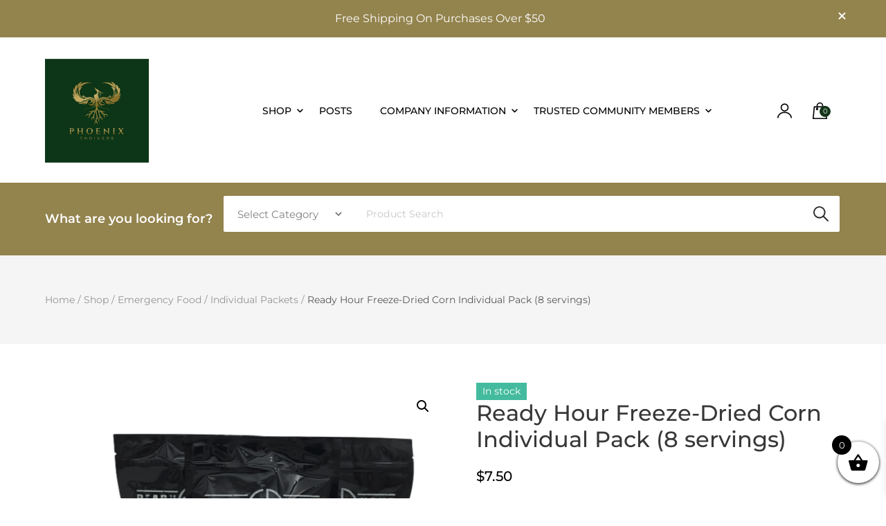

--- FILE ---
content_type: text/html; charset=UTF-8
request_url: https://phoenixthrivers.com/shop/emergency-food/individual-packets/ready-hour-freeze-dried-corn-8-servings/
body_size: 45557
content:
    <!DOCTYPE html>
    <html lang="en-US" prefix="og: http://ogp.me/ns#">
    <head itemscope itemtype="http://schema.org/WebSite">
	    <meta charset="UTF-8">
    <meta name="viewport" content="width=device-width, initial-scale=1">
    <link rel="profile" href="http://gmpg.org/xfn/11">
    <meta name='robots' content='index, follow, max-image-preview:large, max-snippet:-1, max-video-preview:-1' />
	<style>img:is([sizes="auto" i], [sizes^="auto," i]) { contain-intrinsic-size: 3000px 1500px }</style>
	
	<!-- This site is optimized with the Yoast SEO plugin v26.7 - https://yoast.com/wordpress/plugins/seo/ -->
	<title>Ready Hour Freeze-Dried Corn Individual Pack (8 servings) - Phoenix Thrivers</title>
	<link rel="canonical" href="http://phoenixthrivers.com/shop/emergency-food/individual-packets/ready-hour-freeze-dried-corn-8-servings/" />
	<meta property="og:locale" content="en_US" />
	<meta property="og:type" content="article" />
	<meta property="og:title" content="Ready Hour Freeze-Dried Corn Individual Pack (8 servings) - Phoenix Thrivers" />
	<meta property="og:description" content="At A Glance:   320 Calories Per Pack  Lasts up to 30 Years Unopened  Lasts up to 1 Year Once Opened  Golden Corn, a must have with potatoes  Weighs 2.68 Oz  Ready Hour corn requires no freezer or fridge.  Don&#039;t go hungry or lose nutrients when you need energy to survive any emergency situation.  You can store our product for up to 30 years unopened, and one year once you open the can. Store it in a cool, dry location where temperatures stay between 55 and 75 degrees for optimal longevity." />
	<meta property="og:url" content="http://phoenixthrivers.com/shop/emergency-food/individual-packets/ready-hour-freeze-dried-corn-8-servings/" />
	<meta property="og:site_name" content="Phoenix Thrivers" />
	<meta property="article:publisher" content="https://www.facebook.com/PhoenixThrivers/" />
	<meta property="article:modified_time" content="2026-01-19T00:14:49+00:00" />
	<meta property="og:image" content="http://phoenixthrivers.com/wp-content/uploads/2022/06/RH_FD_Sweet_Corn_01-removebg-preview.png" />
	<meta property="og:image:width" content="605" />
	<meta property="og:image:height" content="412" />
	<meta property="og:image:type" content="image/png" />
	<meta name="twitter:card" content="summary_large_image" />
	<meta name="twitter:site" content="@PT_Guild" />
	<meta name="twitter:label1" content="Est. reading time" />
	<meta name="twitter:data1" content="1 minute" />
	<script type="application/ld+json" class="yoast-schema-graph">{"@context":"https://schema.org","@graph":[{"@type":"WebPage","@id":"http://phoenixthrivers.com/shop/emergency-food/individual-packets/ready-hour-freeze-dried-corn-8-servings/","url":"http://phoenixthrivers.com/shop/emergency-food/individual-packets/ready-hour-freeze-dried-corn-8-servings/","name":"Ready Hour Freeze-Dried Corn Individual Pack (8 servings) - Phoenix Thrivers","isPartOf":{"@id":"https://phoenixthrivers.com/#website"},"primaryImageOfPage":{"@id":"http://phoenixthrivers.com/shop/emergency-food/individual-packets/ready-hour-freeze-dried-corn-8-servings/#primaryimage"},"image":{"@id":"http://phoenixthrivers.com/shop/emergency-food/individual-packets/ready-hour-freeze-dried-corn-8-servings/#primaryimage"},"thumbnailUrl":"https://phoenixthrivers.com/wp-content/uploads/2022/06/RH_FD_Sweet_Corn_01-removebg-preview.png","datePublished":"2022-06-17T23:06:17+00:00","dateModified":"2026-01-19T00:14:49+00:00","breadcrumb":{"@id":"http://phoenixthrivers.com/shop/emergency-food/individual-packets/ready-hour-freeze-dried-corn-8-servings/#breadcrumb"},"inLanguage":"en-US","potentialAction":[{"@type":"ReadAction","target":["http://phoenixthrivers.com/shop/emergency-food/individual-packets/ready-hour-freeze-dried-corn-8-servings/"]}]},{"@type":"ImageObject","inLanguage":"en-US","@id":"http://phoenixthrivers.com/shop/emergency-food/individual-packets/ready-hour-freeze-dried-corn-8-servings/#primaryimage","url":"https://phoenixthrivers.com/wp-content/uploads/2022/06/RH_FD_Sweet_Corn_01-removebg-preview.png","contentUrl":"https://phoenixthrivers.com/wp-content/uploads/2022/06/RH_FD_Sweet_Corn_01-removebg-preview.png","width":605,"height":412},{"@type":"BreadcrumbList","@id":"http://phoenixthrivers.com/shop/emergency-food/individual-packets/ready-hour-freeze-dried-corn-8-servings/#breadcrumb","itemListElement":[{"@type":"ListItem","position":1,"name":"Home","item":"https://phoenixthrivers.com/"},{"@type":"ListItem","position":2,"name":"Shop","item":"https://phoenixthrivers.com/shop/"},{"@type":"ListItem","position":3,"name":"Ready Hour Freeze-Dried Corn Individual Pack (8 servings)"}]},{"@type":"WebSite","@id":"https://phoenixthrivers.com/#website","url":"https://phoenixthrivers.com/","name":"Phoenix Thrivers","description":"Thrive, Don&#039;t Just Survive","publisher":{"@id":"https://phoenixthrivers.com/#organization"},"potentialAction":[{"@type":"SearchAction","target":{"@type":"EntryPoint","urlTemplate":"https://phoenixthrivers.com/?s={search_term_string}"},"query-input":{"@type":"PropertyValueSpecification","valueRequired":true,"valueName":"search_term_string"}}],"inLanguage":"en-US"},{"@type":"Organization","@id":"https://phoenixthrivers.com/#organization","name":"Phoenix Thrivers","url":"https://phoenixthrivers.com/","logo":{"@type":"ImageObject","inLanguage":"en-US","@id":"https://phoenixthrivers.com/#/schema/logo/image/","url":"https://phoenixthrivers.com/wp-content/uploads/2022/05/cropped-cropped-PROFILE-PICTURE.jpg","contentUrl":"https://phoenixthrivers.com/wp-content/uploads/2022/05/cropped-cropped-PROFILE-PICTURE.jpg","width":512,"height":512,"caption":"Phoenix Thrivers"},"image":{"@id":"https://phoenixthrivers.com/#/schema/logo/image/"},"sameAs":["https://www.facebook.com/PhoenixThrivers/","https://x.com/PT_Guild","https://www.instagram.com/phoenix_thrivers_guild/"]}]}</script>
	<!-- / Yoast SEO plugin. -->


<link rel='dns-prefetch' href='//www.googletagmanager.com' />
<link rel='dns-prefetch' href='//js.retainful.com' />
<link rel='dns-prefetch' href='//www.google.com' />
<link rel="alternate" type="application/rss+xml" title="Phoenix Thrivers &raquo; Feed" href="https://phoenixthrivers.com/feed/" />
<link rel="alternate" type="application/rss+xml" title="Phoenix Thrivers &raquo; Comments Feed" href="https://phoenixthrivers.com/comments/feed/" />
<link rel="alternate" type="application/rss+xml" title="Phoenix Thrivers &raquo; Ready Hour Freeze-Dried Corn Individual Pack (8 servings) Comments Feed" href="https://phoenixthrivers.com/shop/emergency-food/individual-packets/ready-hour-freeze-dried-corn-8-servings/feed/" />
<script type="text/javascript">
/* <![CDATA[ */
window._wpemojiSettings = {"baseUrl":"https:\/\/s.w.org\/images\/core\/emoji\/16.0.1\/72x72\/","ext":".png","svgUrl":"https:\/\/s.w.org\/images\/core\/emoji\/16.0.1\/svg\/","svgExt":".svg","source":{"concatemoji":"https:\/\/phoenixthrivers.com\/wp-includes\/js\/wp-emoji-release.min.js"}};
/*! This file is auto-generated */
!function(s,n){var o,i,e;function c(e){try{var t={supportTests:e,timestamp:(new Date).valueOf()};sessionStorage.setItem(o,JSON.stringify(t))}catch(e){}}function p(e,t,n){e.clearRect(0,0,e.canvas.width,e.canvas.height),e.fillText(t,0,0);var t=new Uint32Array(e.getImageData(0,0,e.canvas.width,e.canvas.height).data),a=(e.clearRect(0,0,e.canvas.width,e.canvas.height),e.fillText(n,0,0),new Uint32Array(e.getImageData(0,0,e.canvas.width,e.canvas.height).data));return t.every(function(e,t){return e===a[t]})}function u(e,t){e.clearRect(0,0,e.canvas.width,e.canvas.height),e.fillText(t,0,0);for(var n=e.getImageData(16,16,1,1),a=0;a<n.data.length;a++)if(0!==n.data[a])return!1;return!0}function f(e,t,n,a){switch(t){case"flag":return n(e,"\ud83c\udff3\ufe0f\u200d\u26a7\ufe0f","\ud83c\udff3\ufe0f\u200b\u26a7\ufe0f")?!1:!n(e,"\ud83c\udde8\ud83c\uddf6","\ud83c\udde8\u200b\ud83c\uddf6")&&!n(e,"\ud83c\udff4\udb40\udc67\udb40\udc62\udb40\udc65\udb40\udc6e\udb40\udc67\udb40\udc7f","\ud83c\udff4\u200b\udb40\udc67\u200b\udb40\udc62\u200b\udb40\udc65\u200b\udb40\udc6e\u200b\udb40\udc67\u200b\udb40\udc7f");case"emoji":return!a(e,"\ud83e\udedf")}return!1}function g(e,t,n,a){var r="undefined"!=typeof WorkerGlobalScope&&self instanceof WorkerGlobalScope?new OffscreenCanvas(300,150):s.createElement("canvas"),o=r.getContext("2d",{willReadFrequently:!0}),i=(o.textBaseline="top",o.font="600 32px Arial",{});return e.forEach(function(e){i[e]=t(o,e,n,a)}),i}function t(e){var t=s.createElement("script");t.src=e,t.defer=!0,s.head.appendChild(t)}"undefined"!=typeof Promise&&(o="wpEmojiSettingsSupports",i=["flag","emoji"],n.supports={everything:!0,everythingExceptFlag:!0},e=new Promise(function(e){s.addEventListener("DOMContentLoaded",e,{once:!0})}),new Promise(function(t){var n=function(){try{var e=JSON.parse(sessionStorage.getItem(o));if("object"==typeof e&&"number"==typeof e.timestamp&&(new Date).valueOf()<e.timestamp+604800&&"object"==typeof e.supportTests)return e.supportTests}catch(e){}return null}();if(!n){if("undefined"!=typeof Worker&&"undefined"!=typeof OffscreenCanvas&&"undefined"!=typeof URL&&URL.createObjectURL&&"undefined"!=typeof Blob)try{var e="postMessage("+g.toString()+"("+[JSON.stringify(i),f.toString(),p.toString(),u.toString()].join(",")+"));",a=new Blob([e],{type:"text/javascript"}),r=new Worker(URL.createObjectURL(a),{name:"wpTestEmojiSupports"});return void(r.onmessage=function(e){c(n=e.data),r.terminate(),t(n)})}catch(e){}c(n=g(i,f,p,u))}t(n)}).then(function(e){for(var t in e)n.supports[t]=e[t],n.supports.everything=n.supports.everything&&n.supports[t],"flag"!==t&&(n.supports.everythingExceptFlag=n.supports.everythingExceptFlag&&n.supports[t]);n.supports.everythingExceptFlag=n.supports.everythingExceptFlag&&!n.supports.flag,n.DOMReady=!1,n.readyCallback=function(){n.DOMReady=!0}}).then(function(){return e}).then(function(){var e;n.supports.everything||(n.readyCallback(),(e=n.source||{}).concatemoji?t(e.concatemoji):e.wpemoji&&e.twemoji&&(t(e.twemoji),t(e.wpemoji)))}))}((window,document),window._wpemojiSettings);
/* ]]> */
</script>
<link rel='stylesheet' id='wooco-blocks-css' href='https://phoenixthrivers.com/wp-content/plugins/wpc-composite-products/assets/css/blocks.css' type='text/css' media='all' />
<link rel='stylesheet' id='woosb-blocks-css' href='https://phoenixthrivers.com/wp-content/plugins/woo-product-bundle/assets/css/blocks.css' type='text/css' media='all' />
<link rel='stylesheet' id='wp-components-css' href='https://phoenixthrivers.com/wp-includes/css/dist/components/style.min.css' type='text/css' media='all' />
<link rel='stylesheet' id='flexible-shipping-ups-blocks-integration-frontend-css' href='https://phoenixthrivers.com/wp-content/plugins/flexible-shipping-ups/build/point-selection-block-frontend.css' type='text/css' media='all' />
<link rel='stylesheet' id='flexible-shipping-ups-blocks-integration-editor-css' href='https://phoenixthrivers.com/wp-content/plugins/flexible-shipping-ups/build/point-selection-block.css' type='text/css' media='all' />
<link rel='stylesheet' id='xoo-aff-style-css' href='https://phoenixthrivers.com/wp-content/plugins/easy-login-woocommerce/xoo-form-fields-fw/assets/css/xoo-aff-style.css' type='text/css' media='all' />
<style id='xoo-aff-style-inline-css' type='text/css'>

.xoo-aff-input-group .xoo-aff-input-icon{
	background-color:  #eee;
	color: #555;
	max-width: 40px;
	min-width: 40px;
	border-color: #cccccc;
	border-width: 1px;
	font-size: 14px;
}
.xoo-aff-group{
	margin-bottom: 30px;
}

.xoo-aff-group input[type="text"], .xoo-aff-group input[type="password"], .xoo-aff-group input[type="email"], .xoo-aff-group input[type="number"], .xoo-aff-group select, .xoo-aff-group select + .select2, .xoo-aff-group input[type="tel"], .xoo-aff-group input[type="file"]{
	background-color: #fff;
	color: #777;
	border-width: 1px;
	border-color: #cccccc;
	height: 50px;
}


.xoo-aff-group input[type="file"]{
	line-height: calc(50px - 13px);
}



.xoo-aff-group input[type="text"]::placeholder, .xoo-aff-group input[type="password"]::placeholder, .xoo-aff-group input[type="email"]::placeholder, .xoo-aff-group input[type="number"]::placeholder, .xoo-aff-group select::placeholder, .xoo-aff-group input[type="tel"]::placeholder, .xoo-aff-group .select2-selection__rendered, .xoo-aff-group .select2-container--default .select2-selection--single .select2-selection__rendered, .xoo-aff-group input[type="file"]::placeholder, .xoo-aff-group input::file-selector-button{
	color: #777;
}

.xoo-aff-group input[type="text"]:focus, .xoo-aff-group input[type="password"]:focus, .xoo-aff-group input[type="email"]:focus, .xoo-aff-group input[type="number"]:focus, .xoo-aff-group select:focus, .xoo-aff-group select + .select2:focus, .xoo-aff-group input[type="tel"]:focus, .xoo-aff-group input[type="file"]:focus{
	background-color: #ededed;
	color: #000;
}

[placeholder]:focus::-webkit-input-placeholder{
	color: #000!important;
}


.xoo-aff-input-icon + input[type="text"], .xoo-aff-input-icon + input[type="password"], .xoo-aff-input-icon + input[type="email"], .xoo-aff-input-icon + input[type="number"], .xoo-aff-input-icon + select, .xoo-aff-input-icon + select + .select2,  .xoo-aff-input-icon + input[type="tel"], .xoo-aff-input-icon + input[type="file"]{
	border-bottom-left-radius: 0;
	border-top-left-radius: 0;
}


</style>
<link rel='stylesheet' id='xoo-aff-font-awesome5-css' href='https://phoenixthrivers.com/wp-content/plugins/easy-login-woocommerce/xoo-form-fields-fw/lib/fontawesome5/css/all.min.css' type='text/css' media='all' />
<style id='wp-emoji-styles-inline-css' type='text/css'>

	img.wp-smiley, img.emoji {
		display: inline !important;
		border: none !important;
		box-shadow: none !important;
		height: 1em !important;
		width: 1em !important;
		margin: 0 0.07em !important;
		vertical-align: -0.1em !important;
		background: none !important;
		padding: 0 !important;
	}
</style>
<link rel='stylesheet' id='wp-block-library-css' href='https://phoenixthrivers.com/wp-includes/css/dist/block-library/style.min.css' type='text/css' media='all' />
<style id='wp-block-library-theme-inline-css' type='text/css'>
.wp-block-audio :where(figcaption){color:#555;font-size:13px;text-align:center}.is-dark-theme .wp-block-audio :where(figcaption){color:#ffffffa6}.wp-block-audio{margin:0 0 1em}.wp-block-code{border:1px solid #ccc;border-radius:4px;font-family:Menlo,Consolas,monaco,monospace;padding:.8em 1em}.wp-block-embed :where(figcaption){color:#555;font-size:13px;text-align:center}.is-dark-theme .wp-block-embed :where(figcaption){color:#ffffffa6}.wp-block-embed{margin:0 0 1em}.blocks-gallery-caption{color:#555;font-size:13px;text-align:center}.is-dark-theme .blocks-gallery-caption{color:#ffffffa6}:root :where(.wp-block-image figcaption){color:#555;font-size:13px;text-align:center}.is-dark-theme :root :where(.wp-block-image figcaption){color:#ffffffa6}.wp-block-image{margin:0 0 1em}.wp-block-pullquote{border-bottom:4px solid;border-top:4px solid;color:currentColor;margin-bottom:1.75em}.wp-block-pullquote cite,.wp-block-pullquote footer,.wp-block-pullquote__citation{color:currentColor;font-size:.8125em;font-style:normal;text-transform:uppercase}.wp-block-quote{border-left:.25em solid;margin:0 0 1.75em;padding-left:1em}.wp-block-quote cite,.wp-block-quote footer{color:currentColor;font-size:.8125em;font-style:normal;position:relative}.wp-block-quote:where(.has-text-align-right){border-left:none;border-right:.25em solid;padding-left:0;padding-right:1em}.wp-block-quote:where(.has-text-align-center){border:none;padding-left:0}.wp-block-quote.is-large,.wp-block-quote.is-style-large,.wp-block-quote:where(.is-style-plain){border:none}.wp-block-search .wp-block-search__label{font-weight:700}.wp-block-search__button{border:1px solid #ccc;padding:.375em .625em}:where(.wp-block-group.has-background){padding:1.25em 2.375em}.wp-block-separator.has-css-opacity{opacity:.4}.wp-block-separator{border:none;border-bottom:2px solid;margin-left:auto;margin-right:auto}.wp-block-separator.has-alpha-channel-opacity{opacity:1}.wp-block-separator:not(.is-style-wide):not(.is-style-dots){width:100px}.wp-block-separator.has-background:not(.is-style-dots){border-bottom:none;height:1px}.wp-block-separator.has-background:not(.is-style-wide):not(.is-style-dots){height:2px}.wp-block-table{margin:0 0 1em}.wp-block-table td,.wp-block-table th{word-break:normal}.wp-block-table :where(figcaption){color:#555;font-size:13px;text-align:center}.is-dark-theme .wp-block-table :where(figcaption){color:#ffffffa6}.wp-block-video :where(figcaption){color:#555;font-size:13px;text-align:center}.is-dark-theme .wp-block-video :where(figcaption){color:#ffffffa6}.wp-block-video{margin:0 0 1em}:root :where(.wp-block-template-part.has-background){margin-bottom:0;margin-top:0;padding:1.25em 2.375em}
</style>
<style id='classic-theme-styles-inline-css' type='text/css'>
/*! This file is auto-generated */
.wp-block-button__link{color:#fff;background-color:#32373c;border-radius:9999px;box-shadow:none;text-decoration:none;padding:calc(.667em + 2px) calc(1.333em + 2px);font-size:1.125em}.wp-block-file__button{background:#32373c;color:#fff;text-decoration:none}
</style>
<style id='global-styles-inline-css' type='text/css'>
:root{--wp--preset--aspect-ratio--square: 1;--wp--preset--aspect-ratio--4-3: 4/3;--wp--preset--aspect-ratio--3-4: 3/4;--wp--preset--aspect-ratio--3-2: 3/2;--wp--preset--aspect-ratio--2-3: 2/3;--wp--preset--aspect-ratio--16-9: 16/9;--wp--preset--aspect-ratio--9-16: 9/16;--wp--preset--color--black: #000000;--wp--preset--color--cyan-bluish-gray: #abb8c3;--wp--preset--color--white: #ffffff;--wp--preset--color--pale-pink: #f78da7;--wp--preset--color--vivid-red: #cf2e2e;--wp--preset--color--luminous-vivid-orange: #ff6900;--wp--preset--color--luminous-vivid-amber: #fcb900;--wp--preset--color--light-green-cyan: #7bdcb5;--wp--preset--color--vivid-green-cyan: #00d084;--wp--preset--color--pale-cyan-blue: #8ed1fc;--wp--preset--color--vivid-cyan-blue: #0693e3;--wp--preset--color--vivid-purple: #9b51e0;--wp--preset--gradient--vivid-cyan-blue-to-vivid-purple: linear-gradient(135deg,rgba(6,147,227,1) 0%,rgb(155,81,224) 100%);--wp--preset--gradient--light-green-cyan-to-vivid-green-cyan: linear-gradient(135deg,rgb(122,220,180) 0%,rgb(0,208,130) 100%);--wp--preset--gradient--luminous-vivid-amber-to-luminous-vivid-orange: linear-gradient(135deg,rgba(252,185,0,1) 0%,rgba(255,105,0,1) 100%);--wp--preset--gradient--luminous-vivid-orange-to-vivid-red: linear-gradient(135deg,rgba(255,105,0,1) 0%,rgb(207,46,46) 100%);--wp--preset--gradient--very-light-gray-to-cyan-bluish-gray: linear-gradient(135deg,rgb(238,238,238) 0%,rgb(169,184,195) 100%);--wp--preset--gradient--cool-to-warm-spectrum: linear-gradient(135deg,rgb(74,234,220) 0%,rgb(151,120,209) 20%,rgb(207,42,186) 40%,rgb(238,44,130) 60%,rgb(251,105,98) 80%,rgb(254,248,76) 100%);--wp--preset--gradient--blush-light-purple: linear-gradient(135deg,rgb(255,206,236) 0%,rgb(152,150,240) 100%);--wp--preset--gradient--blush-bordeaux: linear-gradient(135deg,rgb(254,205,165) 0%,rgb(254,45,45) 50%,rgb(107,0,62) 100%);--wp--preset--gradient--luminous-dusk: linear-gradient(135deg,rgb(255,203,112) 0%,rgb(199,81,192) 50%,rgb(65,88,208) 100%);--wp--preset--gradient--pale-ocean: linear-gradient(135deg,rgb(255,245,203) 0%,rgb(182,227,212) 50%,rgb(51,167,181) 100%);--wp--preset--gradient--electric-grass: linear-gradient(135deg,rgb(202,248,128) 0%,rgb(113,206,126) 100%);--wp--preset--gradient--midnight: linear-gradient(135deg,rgb(2,3,129) 0%,rgb(40,116,252) 100%);--wp--preset--font-size--small: 13px;--wp--preset--font-size--medium: 20px;--wp--preset--font-size--large: 36px;--wp--preset--font-size--x-large: 42px;--wp--preset--spacing--20: 0.44rem;--wp--preset--spacing--30: 0.67rem;--wp--preset--spacing--40: 1rem;--wp--preset--spacing--50: 1.5rem;--wp--preset--spacing--60: 2.25rem;--wp--preset--spacing--70: 3.38rem;--wp--preset--spacing--80: 5.06rem;--wp--preset--shadow--natural: 6px 6px 9px rgba(0, 0, 0, 0.2);--wp--preset--shadow--deep: 12px 12px 50px rgba(0, 0, 0, 0.4);--wp--preset--shadow--sharp: 6px 6px 0px rgba(0, 0, 0, 0.2);--wp--preset--shadow--outlined: 6px 6px 0px -3px rgba(255, 255, 255, 1), 6px 6px rgba(0, 0, 0, 1);--wp--preset--shadow--crisp: 6px 6px 0px rgba(0, 0, 0, 1);}:where(.is-layout-flex){gap: 0.5em;}:where(.is-layout-grid){gap: 0.5em;}body .is-layout-flex{display: flex;}.is-layout-flex{flex-wrap: wrap;align-items: center;}.is-layout-flex > :is(*, div){margin: 0;}body .is-layout-grid{display: grid;}.is-layout-grid > :is(*, div){margin: 0;}:where(.wp-block-columns.is-layout-flex){gap: 2em;}:where(.wp-block-columns.is-layout-grid){gap: 2em;}:where(.wp-block-post-template.is-layout-flex){gap: 1.25em;}:where(.wp-block-post-template.is-layout-grid){gap: 1.25em;}.has-black-color{color: var(--wp--preset--color--black) !important;}.has-cyan-bluish-gray-color{color: var(--wp--preset--color--cyan-bluish-gray) !important;}.has-white-color{color: var(--wp--preset--color--white) !important;}.has-pale-pink-color{color: var(--wp--preset--color--pale-pink) !important;}.has-vivid-red-color{color: var(--wp--preset--color--vivid-red) !important;}.has-luminous-vivid-orange-color{color: var(--wp--preset--color--luminous-vivid-orange) !important;}.has-luminous-vivid-amber-color{color: var(--wp--preset--color--luminous-vivid-amber) !important;}.has-light-green-cyan-color{color: var(--wp--preset--color--light-green-cyan) !important;}.has-vivid-green-cyan-color{color: var(--wp--preset--color--vivid-green-cyan) !important;}.has-pale-cyan-blue-color{color: var(--wp--preset--color--pale-cyan-blue) !important;}.has-vivid-cyan-blue-color{color: var(--wp--preset--color--vivid-cyan-blue) !important;}.has-vivid-purple-color{color: var(--wp--preset--color--vivid-purple) !important;}.has-black-background-color{background-color: var(--wp--preset--color--black) !important;}.has-cyan-bluish-gray-background-color{background-color: var(--wp--preset--color--cyan-bluish-gray) !important;}.has-white-background-color{background-color: var(--wp--preset--color--white) !important;}.has-pale-pink-background-color{background-color: var(--wp--preset--color--pale-pink) !important;}.has-vivid-red-background-color{background-color: var(--wp--preset--color--vivid-red) !important;}.has-luminous-vivid-orange-background-color{background-color: var(--wp--preset--color--luminous-vivid-orange) !important;}.has-luminous-vivid-amber-background-color{background-color: var(--wp--preset--color--luminous-vivid-amber) !important;}.has-light-green-cyan-background-color{background-color: var(--wp--preset--color--light-green-cyan) !important;}.has-vivid-green-cyan-background-color{background-color: var(--wp--preset--color--vivid-green-cyan) !important;}.has-pale-cyan-blue-background-color{background-color: var(--wp--preset--color--pale-cyan-blue) !important;}.has-vivid-cyan-blue-background-color{background-color: var(--wp--preset--color--vivid-cyan-blue) !important;}.has-vivid-purple-background-color{background-color: var(--wp--preset--color--vivid-purple) !important;}.has-black-border-color{border-color: var(--wp--preset--color--black) !important;}.has-cyan-bluish-gray-border-color{border-color: var(--wp--preset--color--cyan-bluish-gray) !important;}.has-white-border-color{border-color: var(--wp--preset--color--white) !important;}.has-pale-pink-border-color{border-color: var(--wp--preset--color--pale-pink) !important;}.has-vivid-red-border-color{border-color: var(--wp--preset--color--vivid-red) !important;}.has-luminous-vivid-orange-border-color{border-color: var(--wp--preset--color--luminous-vivid-orange) !important;}.has-luminous-vivid-amber-border-color{border-color: var(--wp--preset--color--luminous-vivid-amber) !important;}.has-light-green-cyan-border-color{border-color: var(--wp--preset--color--light-green-cyan) !important;}.has-vivid-green-cyan-border-color{border-color: var(--wp--preset--color--vivid-green-cyan) !important;}.has-pale-cyan-blue-border-color{border-color: var(--wp--preset--color--pale-cyan-blue) !important;}.has-vivid-cyan-blue-border-color{border-color: var(--wp--preset--color--vivid-cyan-blue) !important;}.has-vivid-purple-border-color{border-color: var(--wp--preset--color--vivid-purple) !important;}.has-vivid-cyan-blue-to-vivid-purple-gradient-background{background: var(--wp--preset--gradient--vivid-cyan-blue-to-vivid-purple) !important;}.has-light-green-cyan-to-vivid-green-cyan-gradient-background{background: var(--wp--preset--gradient--light-green-cyan-to-vivid-green-cyan) !important;}.has-luminous-vivid-amber-to-luminous-vivid-orange-gradient-background{background: var(--wp--preset--gradient--luminous-vivid-amber-to-luminous-vivid-orange) !important;}.has-luminous-vivid-orange-to-vivid-red-gradient-background{background: var(--wp--preset--gradient--luminous-vivid-orange-to-vivid-red) !important;}.has-very-light-gray-to-cyan-bluish-gray-gradient-background{background: var(--wp--preset--gradient--very-light-gray-to-cyan-bluish-gray) !important;}.has-cool-to-warm-spectrum-gradient-background{background: var(--wp--preset--gradient--cool-to-warm-spectrum) !important;}.has-blush-light-purple-gradient-background{background: var(--wp--preset--gradient--blush-light-purple) !important;}.has-blush-bordeaux-gradient-background{background: var(--wp--preset--gradient--blush-bordeaux) !important;}.has-luminous-dusk-gradient-background{background: var(--wp--preset--gradient--luminous-dusk) !important;}.has-pale-ocean-gradient-background{background: var(--wp--preset--gradient--pale-ocean) !important;}.has-electric-grass-gradient-background{background: var(--wp--preset--gradient--electric-grass) !important;}.has-midnight-gradient-background{background: var(--wp--preset--gradient--midnight) !important;}.has-small-font-size{font-size: var(--wp--preset--font-size--small) !important;}.has-medium-font-size{font-size: var(--wp--preset--font-size--medium) !important;}.has-large-font-size{font-size: var(--wp--preset--font-size--large) !important;}.has-x-large-font-size{font-size: var(--wp--preset--font-size--x-large) !important;}
:where(.wp-block-post-template.is-layout-flex){gap: 1.25em;}:where(.wp-block-post-template.is-layout-grid){gap: 1.25em;}
:where(.wp-block-columns.is-layout-flex){gap: 2em;}:where(.wp-block-columns.is-layout-grid){gap: 2em;}
:root :where(.wp-block-pullquote){font-size: 1.5em;line-height: 1.6;}
</style>
<link rel='stylesheet' id='raratheme-companion-css' href='https://phoenixthrivers.com/wp-content/plugins/raratheme-companion/public/css/raratheme-companion-public.min.css' type='text/css' media='all' />
<link rel='stylesheet' id='events-manager-css' href='https://phoenixthrivers.com/wp-content/plugins/events-manager/includes/css/events-manager.min.css' type='text/css' media='all' />
<link rel='stylesheet' id='sendle-tracking-style-css' href='https://phoenixthrivers.com/wp-content/plugins/official-sendle-shipping-method/style.css' type='text/css' media='all' />
<link rel='stylesheet' id='subscriptions-for-woocommerce-css' href='https://phoenixthrivers.com/wp-content/plugins/subscriptions-for-woocommerce/public/css/subscriptions-for-woocommerce-public.css' type='text/css' media='all' />
<link rel='stylesheet' id='woo-coupon-usage-style-css' href='https://phoenixthrivers.com/wp-content/plugins/woo-coupon-usage/css/style.css' type='text/css' media='all' />
<link rel='stylesheet' id='woocommerce-subscriptions-pro-css' href='https://phoenixthrivers.com/wp-content/plugins/woocommerce-subscriptions-pro/public/css/woocommerce-subscriptions-pro-public.css' type='text/css' media='all' />
<link rel='stylesheet' id='woocommerce-subscriptions-procommon-css' href='https://phoenixthrivers.com/wp-content/plugins/woocommerce-subscriptions-pro/common/css/woocommerce-subscriptions-pro-common.css' type='text/css' media='all' />
<link rel='stylesheet' id='photoswipe-css' href='https://phoenixthrivers.com/wp-content/plugins/woocommerce/assets/css/photoswipe/photoswipe.min.css' type='text/css' media='all' />
<link rel='stylesheet' id='photoswipe-default-skin-css' href='https://phoenixthrivers.com/wp-content/plugins/woocommerce/assets/css/photoswipe/default-skin/default-skin.min.css' type='text/css' media='all' />
<link rel='stylesheet' id='woocommerce-layout-css' href='https://phoenixthrivers.com/wp-content/plugins/woocommerce/assets/css/woocommerce-layout.css' type='text/css' media='all' />
<link rel='stylesheet' id='woocommerce-smallscreen-css' href='https://phoenixthrivers.com/wp-content/plugins/woocommerce/assets/css/woocommerce-smallscreen.css' type='text/css' media='only screen and (max-width: 768px)' />
<link rel='stylesheet' id='woocommerce-general-css' href='https://phoenixthrivers.com/wp-content/plugins/woocommerce/assets/css/woocommerce.css' type='text/css' media='all' />
<style id='woocommerce-inline-inline-css' type='text/css'>
.woocommerce form .form-row .required { visibility: visible; }
</style>
<link rel='stylesheet' id='xoo-el-style-css' href='https://phoenixthrivers.com/wp-content/plugins/easy-login-woocommerce/assets/css/xoo-el-style.css' type='text/css' media='all' />
<style id='xoo-el-style-inline-css' type='text/css'>

	.xoo-el-form-container button.btn.button.xoo-el-action-btn{
		background-color: #000000;
		color: #ffffff;
		font-weight: 600;
		font-size: 15px;
		height: 40px;
	}

.xoo-el-container:not(.xoo-el-style-slider) .xoo-el-inmodal{
	max-width: 500px;
	max-height: 650px;
}

.xoo-el-style-slider .xoo-el-modal{
	transform: translateX(500px);
	max-width: 500px;
}

	.xoo-el-sidebar{
		background-image: url(https://phoenixthrivers.com/wp-content/plugins/easy-login-woocommerce/assets/images/popup-sidebar.jpg);
		min-width: 40%;
	}

.xoo-el-main, .xoo-el-main a , .xoo-el-main label{
	color: #000000;
}
.xoo-el-srcont{
	background-color: #ffffff;
}
.xoo-el-form-container ul.xoo-el-tabs li.xoo-el-active {
	background-color: #000000;
	color: #ffffff;
}
.xoo-el-form-container ul.xoo-el-tabs li{
	background-color: #eeeeee;
	color: #000000;
	font-size: 16px;
	padding: 12px 20px;
}
.xoo-el-main{
	padding: 40px 30px;
}

.xoo-el-form-container button.xoo-el-action-btn:not(.button){
    font-weight: 600;
    font-size: 15px;
}



	.xoo-el-modal:before {
		vertical-align: middle;
	}

	.xoo-el-style-slider .xoo-el-srcont {
		justify-content: center;
	}

	.xoo-el-style-slider .xoo-el-main{
		padding-top: 10px;
		padding-bottom: 10px; 
	}





.xoo-el-popup-active .xoo-el-opac{
    opacity: 0.7;
    background-color: #000000;
}





</style>
<link rel='stylesheet' id='xoo-el-fonts-css' href='https://phoenixthrivers.com/wp-content/plugins/easy-login-woocommerce/assets/css/xoo-el-fonts.css' type='text/css' media='all' />
<link rel='stylesheet' id='gateway-css' href='https://phoenixthrivers.com/wp-content/plugins/woocommerce-paypal-payments/modules/ppcp-button/assets/css/gateway.css' type='text/css' media='all' />
<link rel='stylesheet' id='hint-css' href='https://phoenixthrivers.com/wp-content/plugins/woo-smart-compare/assets/libs/hint/hint.min.css' type='text/css' media='all' />
<link rel='stylesheet' id='perfect-scrollbar-css' href='https://phoenixthrivers.com/wp-content/plugins/woo-smart-compare/assets/libs/perfect-scrollbar/css/perfect-scrollbar.min.css' type='text/css' media='all' />
<link rel='stylesheet' id='perfect-scrollbar-wpc-css' href='https://phoenixthrivers.com/wp-content/plugins/woo-smart-compare/assets/libs/perfect-scrollbar/css/custom-theme.css' type='text/css' media='all' />
<link rel='stylesheet' id='woosc-icons-css' href='https://phoenixthrivers.com/wp-content/plugins/woo-smart-compare/assets/css/icons.css' type='text/css' media='all' />
<link rel='stylesheet' id='woosc-frontend-css' href='https://phoenixthrivers.com/wp-content/plugins/woo-smart-compare/assets/css/frontend.css' type='text/css' media='all' />
<link rel='stylesheet' id='slick-css' href='https://phoenixthrivers.com/wp-content/plugins/woo-smart-quick-view/assets/libs/slick/slick.css' type='text/css' media='all' />
<link rel='stylesheet' id='magnific-popup-css' href='https://phoenixthrivers.com/wp-content/plugins/woo-smart-quick-view/assets/libs/magnific-popup/magnific-popup.css' type='text/css' media='all' />
<link rel='stylesheet' id='woosq-feather-css' href='https://phoenixthrivers.com/wp-content/plugins/woo-smart-quick-view/assets/libs/feather/feather.css' type='text/css' media='all' />
<link rel='stylesheet' id='woosq-icons-css' href='https://phoenixthrivers.com/wp-content/plugins/woo-smart-quick-view/assets/css/icons.css' type='text/css' media='all' />
<link rel='stylesheet' id='woosq-frontend-css' href='https://phoenixthrivers.com/wp-content/plugins/woo-smart-quick-view/assets/css/frontend.css' type='text/css' media='all' />
<link rel='stylesheet' id='woosw-icons-css' href='https://phoenixthrivers.com/wp-content/plugins/woo-smart-wishlist/assets/css/icons.css' type='text/css' media='all' />
<link rel='stylesheet' id='woosw-frontend-css' href='https://phoenixthrivers.com/wp-content/plugins/woo-smart-wishlist/assets/css/frontend.css' type='text/css' media='all' />
<style id='woosw-frontend-inline-css' type='text/css'>
.woosw-popup .woosw-popup-inner .woosw-popup-content .woosw-popup-content-bot .woosw-notice { background-color: #886e29; } .woosw-popup .woosw-popup-inner .woosw-popup-content .woosw-popup-content-bot .woosw-popup-content-bot-inner a:hover { color: #886e29; border-color: #886e29; } 
</style>
<link rel='stylesheet' id='wooco-frontend-css' href='https://phoenixthrivers.com/wp-content/plugins/wpc-composite-products/assets/css/frontend.css' type='text/css' media='all' />
<link rel='stylesheet' id='woosb-frontend-css' href='https://phoenixthrivers.com/wp-content/plugins/woo-product-bundle/assets/css/frontend.css' type='text/css' media='all' />
<link rel='stylesheet' id='xoo-wsc-fonts-css' href='https://phoenixthrivers.com/wp-content/plugins/side-cart-woocommerce/assets/css/xoo-wsc-fonts.css' type='text/css' media='all' />
<link rel='stylesheet' id='xoo-wsc-style-css' href='https://phoenixthrivers.com/wp-content/plugins/side-cart-woocommerce/assets/css/xoo-wsc-style.css' type='text/css' media='all' />
<style id='xoo-wsc-style-inline-css' type='text/css'>



 

.xoo-wsc-footer{
	background-color: #ffffff;
	color: #000000;
	padding: 10px 20px;
	box-shadow: 0 -5px 10px #0000001a;
}

.xoo-wsc-footer, .xoo-wsc-footer a, .xoo-wsc-footer .amount{
	font-size: 18px;
}

.xoo-wsc-btn .amount{
	color: #000000}

.xoo-wsc-btn:hover .amount{
	color: #000000;
}

.xoo-wsc-ft-buttons-cont{
	grid-template-columns: auto;
}

.xoo-wsc-basket{
	bottom: 12px;
	right: 0px;
	background-color: #ffffff;
	color: #000000;
	box-shadow: 0 1px 4px 0;
	border-radius: 50%;
	display: flex;
	width: 60px;
	height: 60px;
}


.xoo-wsc-bki{
	font-size: 30px}

.xoo-wsc-items-count{
	top: -9px;
	left: -8px;
}

.xoo-wsc-items-count, .xoo-wsch-items-count{
	background-color: #000000;
	color: #ffffff;
}

.xoo-wsc-container, .xoo-wsc-slider{
	max-width: 320px;
	right: -320px;
	top: 0;bottom: 0;
	bottom: 0;
	font-family: }


.xoo-wsc-cart-active .xoo-wsc-container, .xoo-wsc-slider-active .xoo-wsc-slider{
	right: 0;
}


.xoo-wsc-cart-active .xoo-wsc-basket{
	right: 320px;
}

.xoo-wsc-slider{
	right: -320px;
}

span.xoo-wsch-close {
    font-size: 16px;
}

	.xoo-wsch-top{
		justify-content: center;
	}
	span.xoo-wsch-close {
	    right: 10px;
	}

.xoo-wsch-text{
	font-size: 20px;
}

.xoo-wsc-header{
	color: #000000;
	background-color: #ffffff;
	border-bottom: 2px solid #eee;
	padding: 15px 15px;
}


.xoo-wsc-body{
	background-color: #ffffff;
}

.xoo-wsc-products:not(.xoo-wsc-pattern-card), .xoo-wsc-products:not(.xoo-wsc-pattern-card) span.amount, .xoo-wsc-products:not(.xoo-wsc-pattern-card) a{
	font-size: 16px;
	color: #000000;
}

.xoo-wsc-products:not(.xoo-wsc-pattern-card) .xoo-wsc-product{
	padding: 20px 15px;
	margin: 0;
	border-radius: 0px;
	box-shadow: 0 0;
	background-color: transparent;
}

.xoo-wsc-sum-col{
	justify-content: center;
}


/** Shortcode **/
.xoo-wsc-sc-count{
	background-color: #000000;
	color: #ffffff;
}

.xoo-wsc-sc-bki{
	font-size: 28px;
	color: #000000;
}
.xoo-wsc-sc-cont{
	color: #000000;
}


.xoo-wsc-product dl.variation {
	display: block;
}


.xoo-wsc-product-cont{
	padding: 10px 10px;
}

.xoo-wsc-products:not(.xoo-wsc-pattern-card) .xoo-wsc-img-col{
	width: 30%;
}

.xoo-wsc-pattern-card .xoo-wsc-img-col img{
	max-width: 100%;
	height: auto;
}

.xoo-wsc-products:not(.xoo-wsc-pattern-card) .xoo-wsc-sum-col{
	width: 70%;
}

.xoo-wsc-pattern-card .xoo-wsc-product-cont{
	width: 50% 
}

@media only screen and (max-width: 600px) {
	.xoo-wsc-pattern-card .xoo-wsc-product-cont  {
		width: 50%;
	}
}


.xoo-wsc-pattern-card .xoo-wsc-product{
	border: 0;
	box-shadow: 0px 10px 15px -12px #0000001a;
}


.xoo-wsc-sm-front{
	background-color: #eee;
}
.xoo-wsc-pattern-card, .xoo-wsc-sm-front{
	border-bottom-left-radius: 5px;
	border-bottom-right-radius: 5px;
}
.xoo-wsc-pattern-card, .xoo-wsc-img-col img, .xoo-wsc-img-col, .xoo-wsc-sm-back-cont{
	border-top-left-radius: 5px;
	border-top-right-radius: 5px;
}
.xoo-wsc-sm-back{
	background-color: #fff;
}
.xoo-wsc-pattern-card, .xoo-wsc-pattern-card a, .xoo-wsc-pattern-card .amount{
	font-size: 16px;
}

.xoo-wsc-sm-front, .xoo-wsc-sm-front a, .xoo-wsc-sm-front .amount{
	color: #000;
}

.xoo-wsc-sm-back, .xoo-wsc-sm-back a, .xoo-wsc-sm-back .amount{
	color: #000;
}


.magictime {
    animation-duration: 0.5s;
}



span.xoo-wsch-items-count{
	height: 20px;
	line-height: 20px;
	width: 20px;
}

span.xoo-wsch-icon{
	font-size: 30px
}

.xoo-wsc-smr-del{
	font-size: 16px
}
</style>
<link rel='stylesheet' id='owl-carousel-css' href='https://phoenixthrivers.com/wp-content/themes/rara-ecommerce-pro/css/owl.carousel.min.css' type='text/css' media='all' />
<link rel='stylesheet' id='animate-css' href='https://phoenixthrivers.com/wp-content/themes/rara-ecommerce-pro/css/animate.min.css' type='text/css' media='all' />
<link rel='stylesheet' id='jquery-mCustomScrollbar-css' href='https://phoenixthrivers.com/wp-content/themes/rara-ecommerce-pro/css/jquery.mCustomScrollbar.min.css' type='text/css' media='all' />
<link rel='stylesheet' id='rara-ecommerce-pro-megamenu-css' href='https://phoenixthrivers.com/wp-content/themes/rara-ecommerce-pro/css/megamenu.min.css' type='text/css' media='all' />
<link rel='stylesheet' id='rara-ecommerce-pro-css' href='https://phoenixthrivers.com/wp-content/themes/rara-ecommerce-pro/style.css' type='text/css' media='all' />
<link rel='stylesheet' id='rara-ecommerce-pro-gutenberg-css' href='https://phoenixthrivers.com/wp-content/themes/rara-ecommerce-pro/css/gutenberg.min.css' type='text/css' media='all' />
<link rel='stylesheet' id='jquery-fancybox-css' href='https://phoenixthrivers.com/wp-content/themes/rara-ecommerce-pro/css/jquery.fancybox.min.css' type='text/css' media='all' />
<link rel='stylesheet' id='wcpa-frontend-css' href='https://phoenixthrivers.com/wp-content/plugins/woo-custom-product-addons/assets/css/style_1.css' type='text/css' media='all' />
<link rel='stylesheet' id='heateor_sss_frontend_css-css' href='https://phoenixthrivers.com/wp-content/plugins/sassy-social-share/public/css/sassy-social-share-public.css' type='text/css' media='all' />
<style id='heateor_sss_frontend_css-inline-css' type='text/css'>
.heateor_sss_button_instagram span.heateor_sss_svg,a.heateor_sss_instagram span.heateor_sss_svg{background:radial-gradient(circle at 30% 107%,#fdf497 0,#fdf497 5%,#fd5949 45%,#d6249f 60%,#285aeb 90%)}.heateor_sss_horizontal_sharing .heateor_sss_svg,.heateor_sss_standard_follow_icons_container .heateor_sss_svg{color:#fff;border-width:0px;border-style:solid;border-color:transparent}.heateor_sss_horizontal_sharing .heateorSssTCBackground{color:#666}.heateor_sss_horizontal_sharing span.heateor_sss_svg:hover,.heateor_sss_standard_follow_icons_container span.heateor_sss_svg:hover{border-color:transparent;}.heateor_sss_vertical_sharing span.heateor_sss_svg,.heateor_sss_floating_follow_icons_container span.heateor_sss_svg{color:#fff;border-width:0px;border-style:solid;border-color:transparent;}.heateor_sss_vertical_sharing .heateorSssTCBackground{color:#666;}.heateor_sss_vertical_sharing span.heateor_sss_svg:hover,.heateor_sss_floating_follow_icons_container span.heateor_sss_svg:hover{border-color:transparent;}@media screen and (max-width:783px) {.heateor_sss_vertical_sharing{display:none!important}}
</style>
<link rel='stylesheet' id='wc_stripe_express_checkout_style-css' href='https://phoenixthrivers.com/wp-content/plugins/woocommerce-gateway-stripe/build/express-checkout.css' type='text/css' media='all' />
<link rel='stylesheet' id='wpcfb-frontend-css' href='https://phoenixthrivers.com/wp-content/plugins/wpc-free-shipping-bar/assets/css/frontend.css' type='text/css' media='all' />
<link rel='stylesheet' id='woopq-frontend-css' href='https://phoenixthrivers.com/wp-content/plugins/wpc-product-quantity/assets/css/frontend.css' type='text/css' media='all' />
<link rel='stylesheet' id='cwginstock_frontend_css-css' href='https://phoenixthrivers.com/wp-content/plugins/back-in-stock-notifier-for-woocommerce/assets/css/frontend.min.css' type='text/css' media='' />
<link rel='stylesheet' id='cwginstock_bootstrap-css' href='https://phoenixthrivers.com/wp-content/plugins/back-in-stock-notifier-for-woocommerce/assets/css/bootstrap.min.css' type='text/css' media='' />
<script type="text/template" id="tmpl-variation-template">
	<div class="woocommerce-variation-description">{{{ data.variation.variation_description }}}</div>
	<div class="woocommerce-variation-price">{{{ data.variation.price_html }}}</div>
	<div class="woocommerce-variation-availability">{{{ data.variation.availability_html }}}</div>
</script>
<script type="text/template" id="tmpl-unavailable-variation-template">
	<p role="alert">Sorry, this product is unavailable. Please choose a different combination.</p>
</script>
<script type="text/javascript" id="woocommerce-google-analytics-integration-gtag-js-after">
/* <![CDATA[ */
/* Google Analytics for WooCommerce (gtag.js) */
					window.dataLayer = window.dataLayer || [];
					function gtag(){dataLayer.push(arguments);}
					// Set up default consent state.
					for ( const mode of [{"analytics_storage":"denied","ad_storage":"denied","ad_user_data":"denied","ad_personalization":"denied","region":["AT","BE","BG","HR","CY","CZ","DK","EE","FI","FR","DE","GR","HU","IS","IE","IT","LV","LI","LT","LU","MT","NL","NO","PL","PT","RO","SK","SI","ES","SE","GB","CH"]}] || [] ) {
						gtag( "consent", "default", { "wait_for_update": 500, ...mode } );
					}
					gtag("js", new Date());
					gtag("set", "developer_id.dOGY3NW", true);
					gtag("config", "G-988ZERCYF4", {"track_404":true,"allow_google_signals":true,"logged_in":false,"linker":{"domains":[],"allow_incoming":true},"custom_map":{"dimension1":"logged_in"}});
/* ]]> */
</script>
<script type="text/javascript" src="https://phoenixthrivers.com/wp-includes/js/jquery/jquery.min.js" id="jquery-core-js"></script>
<script type="text/javascript" src="https://phoenixthrivers.com/wp-includes/js/jquery/jquery-migrate.min.js" id="jquery-migrate-js"></script>
<script type="text/javascript" id="xoo-aff-js-js-extra">
/* <![CDATA[ */
var xoo_aff_localize = {"adminurl":"https:\/\/phoenixthrivers.com\/wp-admin\/admin-ajax.php","password_strength":{"min_password_strength":3,"i18n_password_error":"Please enter a stronger password.","i18n_password_hint":"Hint: The password should be at least twelve characters long. To make it stronger, use upper and lower case letters, numbers, and symbols like ! &quot; ? $ % ^ &amp; )."}};
/* ]]> */
</script>
<script type="text/javascript" src="https://phoenixthrivers.com/wp-content/plugins/easy-login-woocommerce/xoo-form-fields-fw/assets/js/xoo-aff-js.js" id="xoo-aff-js-js" defer="defer" data-wp-strategy="defer"></script>
<script type="text/javascript" src="https://phoenixthrivers.com/wp-includes/js/jquery/ui/core.min.js" id="jquery-ui-core-js"></script>
<script type="text/javascript" src="https://phoenixthrivers.com/wp-includes/js/jquery/ui/mouse.min.js" id="jquery-ui-mouse-js"></script>
<script type="text/javascript" src="https://phoenixthrivers.com/wp-includes/js/jquery/ui/sortable.min.js" id="jquery-ui-sortable-js"></script>
<script type="text/javascript" src="https://phoenixthrivers.com/wp-includes/js/jquery/ui/datepicker.min.js" id="jquery-ui-datepicker-js"></script>
<script type="text/javascript" id="jquery-ui-datepicker-js-after">
/* <![CDATA[ */
jQuery(function(jQuery){jQuery.datepicker.setDefaults({"closeText":"Close","currentText":"Today","monthNames":["January","February","March","April","May","June","July","August","September","October","November","December"],"monthNamesShort":["Jan","Feb","Mar","Apr","May","Jun","Jul","Aug","Sep","Oct","Nov","Dec"],"nextText":"Next","prevText":"Previous","dayNames":["Sunday","Monday","Tuesday","Wednesday","Thursday","Friday","Saturday"],"dayNamesShort":["Sun","Mon","Tue","Wed","Thu","Fri","Sat"],"dayNamesMin":["S","M","T","W","T","F","S"],"dateFormat":"MM d, yy","firstDay":1,"isRTL":false});});
/* ]]> */
</script>
<script type="text/javascript" src="https://phoenixthrivers.com/wp-includes/js/jquery/ui/resizable.min.js" id="jquery-ui-resizable-js"></script>
<script type="text/javascript" src="https://phoenixthrivers.com/wp-includes/js/jquery/ui/draggable.min.js" id="jquery-ui-draggable-js"></script>
<script type="text/javascript" src="https://phoenixthrivers.com/wp-includes/js/jquery/ui/controlgroup.min.js" id="jquery-ui-controlgroup-js"></script>
<script type="text/javascript" src="https://phoenixthrivers.com/wp-includes/js/jquery/ui/checkboxradio.min.js" id="jquery-ui-checkboxradio-js"></script>
<script type="text/javascript" src="https://phoenixthrivers.com/wp-includes/js/jquery/ui/button.min.js" id="jquery-ui-button-js"></script>
<script type="text/javascript" src="https://phoenixthrivers.com/wp-includes/js/jquery/ui/dialog.min.js" id="jquery-ui-dialog-js"></script>
<script type="text/javascript" id="events-manager-js-extra">
/* <![CDATA[ */
var EM = {"ajaxurl":"https:\/\/phoenixthrivers.com\/wp-admin\/admin-ajax.php","locationajaxurl":"https:\/\/phoenixthrivers.com\/wp-admin\/admin-ajax.php?action=locations_search","firstDay":"1","locale":"en","dateFormat":"yy-mm-dd","ui_css":"https:\/\/phoenixthrivers.com\/wp-content\/plugins\/events-manager\/includes\/css\/jquery-ui\/build.min.css","show24hours":"0","is_ssl":"1","autocomplete_limit":"10","calendar":{"breakpoints":{"small":560,"medium":908,"large":false},"month_format":"M Y"},"phone":"","datepicker":{"format":"Y-m-d"},"search":{"breakpoints":{"small":650,"medium":850,"full":false}},"url":"https:\/\/phoenixthrivers.com\/wp-content\/plugins\/events-manager","assets":{"input.em-uploader":{"js":{"em-uploader":{"url":"https:\/\/phoenixthrivers.com\/wp-content\/plugins\/events-manager\/includes\/js\/em-uploader.js?v=7.2.3.1","event":"em_uploader_ready"}}},".em-event-editor":{"js":{"event-editor":{"url":"https:\/\/phoenixthrivers.com\/wp-content\/plugins\/events-manager\/includes\/js\/events-manager-event-editor.js?v=7.2.3.1","event":"em_event_editor_ready"}},"css":{"event-editor":"https:\/\/phoenixthrivers.com\/wp-content\/plugins\/events-manager\/includes\/css\/events-manager-event-editor.min.css?v=7.2.3.1"}},".em-recurrence-sets, .em-timezone":{"js":{"luxon":{"url":"luxon\/luxon.js?v=7.2.3.1","event":"em_luxon_ready"}}},".em-booking-form, #em-booking-form, .em-booking-recurring, .em-event-booking-form":{"js":{"em-bookings":{"url":"https:\/\/phoenixthrivers.com\/wp-content\/plugins\/events-manager\/includes\/js\/bookingsform.js?v=7.2.3.1","event":"em_booking_form_js_loaded"}}},"#em-opt-archetypes":{"js":{"archetypes":"https:\/\/phoenixthrivers.com\/wp-content\/plugins\/events-manager\/includes\/js\/admin-archetype-editor.js?v=7.2.3.1","archetypes_ms":"https:\/\/phoenixthrivers.com\/wp-content\/plugins\/events-manager\/includes\/js\/admin-archetypes.js?v=7.2.3.1","qs":"qs\/qs.js?v=7.2.3.1"}}},"cached":"1","bookingInProgress":"Please wait while the booking is being submitted.","tickets_save":"Save Ticket","bookingajaxurl":"https:\/\/phoenixthrivers.com\/wp-admin\/admin-ajax.php","bookings_export_save":"Export Bookings","bookings_settings_save":"Save Settings","booking_delete":"Are you sure you want to delete?","booking_offset":"30","bookings":{"submit_button":{"text":{"default":"Submit Booking","free":"Submit Booking","payment":"Submit Booking - %s","processing":"Processing ..."}},"update_listener":""},"bb_full":"Sold Out","bb_book":"Book Now","bb_booking":"Booking...","bb_booked":"Booking Submitted","bb_error":"Booking Error. Try again?","bb_cancel":"Cancel","bb_canceling":"Canceling...","bb_cancelled":"Cancelled","bb_cancel_error":"Cancellation Error. Try again?","event_cancellations":{"warning":"If you choose to cancel your event, after you save this event, no further bookings will be possible for this event.\\n\\nAlso, the following will occur:\\n\\n- Bookings will be automatically cancelled.\\n- Booking cancellation emails will be sent.\\n- All confirmed and pending bookings will be emailed a general event cancellation notification."},"txt_search":"Search","txt_searching":"Searching...","txt_loading":"Loading..."};
/* ]]> */
</script>
<script type="text/javascript" src="https://phoenixthrivers.com/wp-content/plugins/events-manager/includes/js/events-manager.js" id="events-manager-js"></script>
<script type="text/javascript" id="subscriptions-for-woocommerce-js-extra">
/* <![CDATA[ */
var sfw_public_param = {"ajaxurl":"https:\/\/phoenixthrivers.com\/wp-admin\/admin-ajax.php","cart_url":"https:\/\/phoenixthrivers.com\/cart\/","sfw_public_nonce":"f391419fb2"};
/* ]]> */
</script>
<script type="text/javascript" src="https://phoenixthrivers.com/wp-content/plugins/subscriptions-for-woocommerce/public/js/subscriptions-for-woocommerce-public.js" id="subscriptions-for-woocommerce-js"></script>
<script type="text/javascript" id="woocommerce-subscriptions-pro-min-js-extra">
/* <![CDATA[ */
var wsp_public_param = {"ajaxurl":"https:\/\/phoenixthrivers.com\/wp-admin\/admin-ajax.php","nonce":"f12775420d"};
/* ]]> */
</script>
<script type="text/javascript" src="https://phoenixthrivers.com/wp-content/plugins/woocommerce-subscriptions-pro/public/js/wps-public.min.js" id="woocommerce-subscriptions-pro-min-js"></script>
<script type="text/javascript" id="wps_wsp_single_pro_public-js-extra">
/* <![CDATA[ */
var wsp_pro_public_param = {"ajaxurl":"https:\/\/phoenixthrivers.com\/wp-admin\/admin-ajax.php","wps_wsp_nonce":"48f85c1763","wps_is_expiry_enable":"","day":"Days","week":"Weeks","month":"Months","year":"Years"};
/* ]]> */
</script>
<script type="text/javascript" src="https://phoenixthrivers.com/wp-content/plugins/woocommerce-subscriptions-pro/public/js/woocommerce-subscriptions-pro-single-pro-public.js" id="wps_wsp_single_pro_public-js"></script>
<script type="text/javascript" id="woocommerce-subscriptions-procommon-js-extra">
/* <![CDATA[ */
var wsp_common_param = {"ajaxurl":"https:\/\/phoenixthrivers.com\/wp-admin\/admin-ajax.php","nonce":"bb5c8e6789"};
/* ]]> */
</script>
<script type="text/javascript" src="https://phoenixthrivers.com/wp-content/plugins/woocommerce-subscriptions-pro/common/js/woocommerce-subscriptions-pro-common.js" id="woocommerce-subscriptions-procommon-js"></script>
<script type="text/javascript" src="https://phoenixthrivers.com/wp-content/plugins/woocommerce/assets/js/jquery-blockui/jquery.blockUI.min.js" id="wc-jquery-blockui-js" data-wp-strategy="defer"></script>
<script type="text/javascript" id="wc-add-to-cart-js-extra">
/* <![CDATA[ */
var wc_add_to_cart_params = {"ajax_url":"\/wp-admin\/admin-ajax.php","wc_ajax_url":"\/?wc-ajax=%%endpoint%%","i18n_view_cart":"View cart","cart_url":"https:\/\/phoenixthrivers.com\/cart\/","is_cart":"","cart_redirect_after_add":"no"};
/* ]]> */
</script>
<script type="text/javascript" src="https://phoenixthrivers.com/wp-content/plugins/woocommerce/assets/js/frontend/add-to-cart.min.js" id="wc-add-to-cart-js" defer="defer" data-wp-strategy="defer"></script>
<script type="text/javascript" src="https://phoenixthrivers.com/wp-content/plugins/woocommerce/assets/js/zoom/jquery.zoom.min.js" id="wc-zoom-js" defer="defer" data-wp-strategy="defer"></script>
<script type="text/javascript" src="https://phoenixthrivers.com/wp-content/plugins/woocommerce/assets/js/flexslider/jquery.flexslider.min.js" id="wc-flexslider-js" defer="defer" data-wp-strategy="defer"></script>
<script type="text/javascript" src="https://phoenixthrivers.com/wp-content/plugins/woocommerce/assets/js/photoswipe/photoswipe.min.js" id="wc-photoswipe-js" defer="defer" data-wp-strategy="defer"></script>
<script type="text/javascript" src="https://phoenixthrivers.com/wp-content/plugins/woocommerce/assets/js/photoswipe/photoswipe-ui-default.min.js" id="wc-photoswipe-ui-default-js" defer="defer" data-wp-strategy="defer"></script>
<script type="text/javascript" id="wc-single-product-js-extra">
/* <![CDATA[ */
var wc_single_product_params = {"i18n_required_rating_text":"Please select a rating","i18n_rating_options":["1 of 5 stars","2 of 5 stars","3 of 5 stars","4 of 5 stars","5 of 5 stars"],"i18n_product_gallery_trigger_text":"View full-screen image gallery","review_rating_required":"yes","flexslider":{"rtl":false,"animation":"slide","smoothHeight":true,"directionNav":false,"controlNav":"thumbnails","slideshow":false,"animationSpeed":500,"animationLoop":false,"allowOneSlide":false},"zoom_enabled":"1","zoom_options":[],"photoswipe_enabled":"1","photoswipe_options":{"shareEl":false,"closeOnScroll":false,"history":false,"hideAnimationDuration":0,"showAnimationDuration":0},"flexslider_enabled":"1"};
/* ]]> */
</script>
<script type="text/javascript" src="https://phoenixthrivers.com/wp-content/plugins/woocommerce/assets/js/frontend/single-product.min.js" id="wc-single-product-js" defer="defer" data-wp-strategy="defer"></script>
<script type="text/javascript" src="https://phoenixthrivers.com/wp-content/plugins/woocommerce/assets/js/js-cookie/js.cookie.min.js" id="wc-js-cookie-js" data-wp-strategy="defer"></script>
<script type="text/javascript" id="woocommerce-js-extra">
/* <![CDATA[ */
var woocommerce_params = {"ajax_url":"\/wp-admin\/admin-ajax.php","wc_ajax_url":"\/?wc-ajax=%%endpoint%%","i18n_password_show":"Show password","i18n_password_hide":"Hide password"};
/* ]]> */
</script>
<script type="text/javascript" src="https://phoenixthrivers.com/wp-content/plugins/woocommerce/assets/js/frontend/woocommerce.min.js" id="woocommerce-js" defer="defer" data-wp-strategy="defer"></script>
<script type="text/javascript" src="https://phoenixthrivers.com/wp-includes/js/underscore.min.js" id="underscore-js"></script>
<script type="text/javascript" id="wp-util-js-extra">
/* <![CDATA[ */
var _wpUtilSettings = {"ajax":{"url":"\/wp-admin\/admin-ajax.php"}};
/* ]]> */
</script>
<script type="text/javascript" src="https://phoenixthrivers.com/wp-includes/js/wp-util.min.js" id="wp-util-js"></script>
<script type="text/javascript" id="WCPAY_ASSETS-js-extra">
/* <![CDATA[ */
var wcpayAssets = {"url":"https:\/\/phoenixthrivers.com\/wp-content\/plugins\/woocommerce-payments\/dist\/"};
/* ]]> */
</script>
<script type="text/javascript" id="wc-cart-fragments-js-extra">
/* <![CDATA[ */
var wc_cart_fragments_params = {"ajax_url":"\/wp-admin\/admin-ajax.php","wc_ajax_url":"\/?wc-ajax=%%endpoint%%","cart_hash_key":"wc_cart_hash_bda7807c4a868c8745017905e00e4fd8","fragment_name":"wc_fragments_bda7807c4a868c8745017905e00e4fd8","request_timeout":"5000"};
/* ]]> */
</script>
<script type="text/javascript" src="https://phoenixthrivers.com/wp-content/plugins/woocommerce/assets/js/frontend/cart-fragments.min.js" id="wc-cart-fragments-js" defer="defer" data-wp-strategy="defer"></script>
<script type="text/javascript" id="rnoc_track-user-cart-js-extra">
/* <![CDATA[ */
var retainful_cart_data = {"ajax_url":"https:\/\/phoenixthrivers.com\/wp-admin\/admin-ajax.php","jquery_url":"https:\/\/phoenixthrivers.com\/wp-includes\/js\/jquery\/jquery.js","ip":"3.15.218.198","version":"2.6.43","public_key":"5ac21394-76e8-4b25-be2d-6666126eb45a","api_url":"https:\/\/api.retainful.com\/v1\/woocommerce\/webhooks\/checkout","billing_email":"","tracking_element_selector":"retainful-abandoned-cart-data","cart_tracking_engine":"js","products":{"productId":173,"handle":"810355026798","title":"Ready Hour Freeze-Dried Corn Individual Pack (8 servings)","selectedVariantId":"","variants":[{"Id":173,"ExternalProductId":173,"Title":"Ready Hour Freeze-Dried Corn Individual Pack (8 servings)","Sku":"810355026798","InventoryQuantity":6,"InventoryPolicy":true,"InventoryStatus":true}],"totalAvailable":0}};
/* ]]> */
</script>
<script src='https://js.retainful.com/woocommerce/v2/retainful.js' id='rnoc_track-user-cart-js' data-cfasync='false' defer></script><script type="text/javascript" id="rnoc_popup-coupon-js-extra">
/* <![CDATA[ */
var retainful_popup_data = {"ajax_url":"https:\/\/phoenixthrivers.com\/wp-admin\/admin-ajax.php","version":"2.6.43","popup_redirect_timeout":"1500"};
/* ]]> */
</script>
<script type="text/javascript" src="https://phoenixthrivers.com/wp-content/plugins/retainful-next-order-coupon-for-woocommerce/src/assets/js/popup_coupon.js" id="rnoc_popup-coupon-js"></script>
<script type="text/javascript" src="https://www.google.com/recaptcha/api.js" id="recaptcha-js"></script>
<link rel="EditURI" type="application/rsd+xml" title="RSD" href="https://phoenixthrivers.com/xmlrpc.php?rsd" />
<meta name="generator" content="WordPress 6.8.3" />
<meta name="generator" content="WooCommerce 10.4.3" />
<link rel='shortlink' href='https://phoenixthrivers.com/?p=173' />
		<!-- Custom Logo: hide header text -->
		<style id="custom-logo-css" type="text/css">
			.site-title, .site-description {
				position: absolute;
				clip-path: inset(50%);
			}
		</style>
		<link rel="alternate" title="oEmbed (JSON)" type="application/json+oembed" href="https://phoenixthrivers.com/wp-json/oembed/1.0/embed?url=https%3A%2F%2Fphoenixthrivers.com%2Fshop%2Femergency-food%2Findividual-packets%2Fready-hour-freeze-dried-corn-8-servings%2F" />
<link rel="alternate" title="oEmbed (XML)" type="text/xml+oembed" href="https://phoenixthrivers.com/wp-json/oembed/1.0/embed?url=https%3A%2F%2Fphoenixthrivers.com%2Fshop%2Femergency-food%2Findividual-packets%2Fready-hour-freeze-dried-corn-8-servings%2F&#038;format=xml" />
<!-- Google site verification - Google for WooCommerce -->
<meta name="google-site-verification" content="bgnXuesm-EQgW4CvhkRmg9RnabH7Xp3Czchj8OnEKtc" />
	<noscript><style>.woocommerce-product-gallery{ opacity: 1 !important; }</style></noscript>
	<style>:root{  --wcpaSectionTitleSize:14px;   --wcpaLabelSize:14px;   --wcpaDescSize:13px;   --wcpaErrorSize:13px;   --wcpaLabelWeight:normal;   --wcpaDescWeight:normal;   --wcpaBorderWidth:1px;   --wcpaBorderRadius:6px;   --wcpaInputHeight:45px;   --wcpaCheckLabelSize:14px;   --wcpaCheckBorderWidth:1px;   --wcpaCheckWidth:20px;   --wcpaCheckHeight:20px;   --wcpaCheckBorderRadius:4px;   --wcpaCheckButtonRadius:5px;   --wcpaCheckButtonBorder:2px; }:root{  --wcpaButtonColor:#3340d3;   --wcpaLabelColor:#424242;   --wcpaDescColor:#797979;   --wcpaBorderColor:#c6d0e9;   --wcpaBorderColorFocus:#3561f3;   --wcpaInputBgColor:#FFFFFF;   --wcpaInputColor:#5d5d5d;   --wcpaCheckLabelColor:#4a4a4a;   --wcpaCheckBgColor:#3340d3;   --wcpaCheckBorderColor:#B9CBE3;   --wcpaCheckTickColor:#ffffff;   --wcpaRadioBgColor:#3340d3;   --wcpaRadioBorderColor:#B9CBE3;   --wcpaRadioTickColor:#ffffff;   --wcpaButtonTextColor:#ffffff;   --wcpaErrorColor:#F55050; }:root{}</style><link rel="icon" href="https://phoenixthrivers.com/wp-content/uploads/2022/05/cropped-LOGO_TRANSPARENCY_favicon_smaller_no_name-32x32.png" sizes="32x32" />
<link rel="icon" href="https://phoenixthrivers.com/wp-content/uploads/2022/05/cropped-LOGO_TRANSPARENCY_favicon_smaller_no_name-192x192.png" sizes="192x192" />
<link rel="apple-touch-icon" href="https://phoenixthrivers.com/wp-content/uploads/2022/05/cropped-LOGO_TRANSPARENCY_favicon_smaller_no_name-180x180.png" />
<meta name="msapplication-TileImage" content="https://phoenixthrivers.com/wp-content/uploads/2022/05/cropped-LOGO_TRANSPARENCY_favicon_smaller_no_name-270x270.png" />
<style type='text/css' media='all'>     
    .content-newsletter .blossomthemes-email-newsletter-wrapper.bg-img:after,
    .widget_blossomthemes_email_newsletter_widget .blossomthemes-email-newsletter-wrapper:after{
        background: rgba(21, 53, 27, 0.8);    }
    
    /*Typography*/

    body,
    button,
    input,
    select,
    optgroup,
    textarea{
        font-family : Montserrat;
        font-size   : 16px;        
    }
    
    
    :root {
        --primary-color: #15351b;
        --primary-color-rgb: 21, 53, 27;
        --secondary-color: #886e29;
        --secondary-color-rgb: 136, 110, 41;
        --light-black: #383838;
        --light-black-rgb: 56, 56, 56;
        --primary-font: Montserrat;
        --secondary-font: Bebas Neue;
    }

    
    .site-title{
        font-size   : 40px;
        font-family : Bebas Neue;
        font-weight : 400;
        font-style  : normal;
    }
    
    .site-title a{
		color: #111111;
	}

    .sticky-t-bar .sticky-bar-content  {
        background: #93834D;
        color: #fff;
    }

	.custom-logo-link img{
        width    : 150px;
        max-width: 100%;
    }

    .testimonial-section .testimonial-wrapper {
        background: #FAF7EE;
    }

    .testimonial-section h2,
    .testimonial-section .testimonial-wrap .widget_rrtc_testimonial_widget .testimonial-content p,
    .testimonial-section .testimonial-wrap .widget_rrtc_testimonial_widget .name,
    .testimonial-section .testimonial-wrap .widget_rrtc_testimonial_widget .designation{
        color: #000000;
    }

    .prod-deal-section .container-lg {
        background: #FAF7EE;
    }

    .prod-deal-section .content-wrapper .title-wrap h2,
    .prod-deal-section .content-wrapper .title-wrap .section-desc,
    .prod-deal-section .section-grid .countdown-block,
    .prod-deal-section .content-wrapper .countdown-title {
        color: #000000;
    }    
    
    /*Typography*/
	
	body {
        font-family : Montserrat;
        font-size   : 16px;        
    }

    .site-main .entry-content h1 {
        font-family: Montserrat;
        font-size: 54px;
        font-weight : 400;    
    }

    .site-main .entry-content h2 {
        font-family: Montserrat;
        font-size: 42px; 
        font-weight : 400;    

    }

    .site-main .entry-content h3 {
        font-family: Montserrat;
        font-size: 36px; 
        font-weight : 400;    

    }

    .site-main .entry-content h4 {
        font-family: Montserrat;
        font-size: 26px;  
        font-weight : 400;    

    }

    .site-main .entry-content h5 {
        font-family: Montserrat;
        font-size: 22px;    
        font-weight : 400;    

    }

    .site-main .entry-content h6 {
        font-family: Montserrat;
        font-size: 18px;
        font-weight : 400;    

    }
    
           
    </style>		<style type="text/css" id="wp-custom-css">
			.woocommerce-checkout .woocommerce-info > a::before {
	  display: inline-block;
	  position: unset;
}
input[type="checkbox"]
{
  width: 15px !important;
}
#add_payment_method #payment div.payment_box p:last-child, .woocommerce-cart #payment div.payment_box p:last-child, .woocommerce-checkout #payment div.payment_box p:last-child {
	  display:inline-block !important;
}
.woosw-btn:hover
{
	
	  color: #FFFFFF;
		background: #15351b;
}
.woosc-btn:hover
{
	
	  color: #FFFFFF;
	  background: #15351b;
}
.woosq-btn:hover
{

	  color: #FFFFFF;
    background: #15351b;
}
.woosw-btn
{
	place-self: center;
	background-color : #FFFFFF;
	color: #15351b;
	padding-left: 13px;
	width: 50px;
	height: 50px; 
	box-shadow: 0 2px 6px 0 rgb(0, 0, 0, 0.25);
	border-radius: 0;
	font-size: x-large;
;

}
.woosc-btn
{
	place-self: center;
	background-color : #FFFFFF;
	color: #15351b;
	padding-left: 13px;
	width: 50px;
	height: 50px; 
  box-shadow: 0 2px 6px 0 rgb(0, 0, 0, 0.25);
	border-radius: 0;
	font-size: x-large;
}
.woosq-btn
{
	place-self: center;
	background-color : #FFFFFF;
	color: #15351b;
	padding-left: 13px;
	width: 150px;
	height: 50px; 
	box-shadow: 0 2px 6px 0 rgb(0, 0, 0, 0.25);
	font-size: large;

}

.woocommerce ul.products li.product a {
    text-decoration: none;
    display: inline-flex;
    flex-direction: column;
}

.woocommerce button.button, .woocommerce a.button:hover {
	  color: #FFFFFF;
    background: #15351b;
}
.woocommerce button.button, .woocommerce a.button {
    display: inline-block;
    font-size: 1em;
    font-weight: 500;
    letter-spacing: 0.3px;
    color: #ffffff;
    background-color: #15351b;
    padding: 18px 10px 18px 10px;
    border-radius: 0;
}		</style>
		</head>

<body class="wp-singular product-template-default single single-product postid-173 wp-custom-logo wp-theme-rara-ecommerce-pro theme-rara-ecommerce-pro woocommerce woocommerce-page woocommerce-no-js rara-ecommerce-pro-has-blocks widget-sticky leftsidebar" itemscope itemtype="http://schema.org/WebPage">

    <div id="page" class="site">
        <a class="skip-link screen-reader-text" href="#content">Skip to content (Press Enter)</a>
                <div class="sticky-t-bar active">
                <div class="sticky-bar-content">
                    <div class="container-sm">
                        <span class="get-notification-text">Free Shipping On Purchases Over $50</span>
                        <a href="" class="btn-readmore"></a>
                    </div>
                </div>
                <button class="close"></button>
            </div> <!-- .sticky-t-bar -->
        <header id="masthead" class="site-header header-five" itemscope itemtype="http://schema.org/WPHeader">
    
    <div class="header-mid">
        <div class="container-sm">
                <div class="site-branding" itemscope itemtype="http://schema.org/Organization">
		<a href="https://phoenixthrivers.com/" class="custom-logo-link" rel="home"><img width="512" height="512" src="https://phoenixthrivers.com/wp-content/uploads/2022/05/cropped-cropped-PROFILE-PICTURE.jpg" class="custom-logo" alt="Phoenix Thrivers" decoding="async" fetchpriority="high" srcset="https://phoenixthrivers.com/wp-content/uploads/2022/05/cropped-cropped-PROFILE-PICTURE.jpg 512w, https://phoenixthrivers.com/wp-content/uploads/2022/05/cropped-cropped-PROFILE-PICTURE-300x300.jpg 300w, https://phoenixthrivers.com/wp-content/uploads/2022/05/cropped-cropped-PROFILE-PICTURE-150x150.jpg 150w, https://phoenixthrivers.com/wp-content/uploads/2022/05/cropped-cropped-PROFILE-PICTURE-60x60.jpg 60w, https://phoenixthrivers.com/wp-content/uploads/2022/05/cropped-cropped-PROFILE-PICTURE-400x400.jpg 400w, https://phoenixthrivers.com/wp-content/uploads/2022/05/cropped-cropped-PROFILE-PICTURE-100x100.jpg 100w, https://phoenixthrivers.com/wp-content/uploads/2022/05/cropped-cropped-PROFILE-PICTURE-460x460.jpg 460w" sizes="(max-width: 512px) 100vw, 512px" /></a>            <p class="site-title" itemprop="name"><a href="https://phoenixthrivers.com/" rel="home" itemprop="url">Phoenix Thrivers</a></p>
                        <p class="site-description" itemprop="description">Thrive, Don&#039;t Just Survive</p>
            	</div>    
                <nav id="site-navigation" class="main-navigation" role="navigation" itemscope itemtype="http://schema.org/SiteNavigationElement">
                <div class="menu-primary-nav-container"><ul id="primary-menu" class="nav-menu"><li id="menu-item-73" class="menu-item menu-item-type-post_type menu-item-object-page menu-item-has-children current_page_parent menu-item-73"><a href="https://phoenixthrivers.com/shop/">Shop</a>
<ul class="sub-menu">
	<li id="menu-item-1124" class="menu-item menu-item-type-post_type menu-item-object-product menu-item-1124"><a href="https://phoenixthrivers.com/shop/survival-equipment/ptg-d-e-k-k/ptg-dekk-v1/">PTG D.E.K.K. v1</a></li>
	<li id="menu-item-851" class="menu-item menu-item-type-taxonomy menu-item-object-product_cat current-product-ancestor current-menu-parent current-product-parent menu-item-has-children menu-item-851"><a href="https://phoenixthrivers.com/product-category/emergency-food/">Emergency Food</a>
	<ul class="sub-menu">
		<li id="menu-item-931" class="menu-item menu-item-type-post_type menu-item-object-product menu-item-931"><a href="https://phoenixthrivers.com/shop/emergency-food/long-term-storage/mix-n-match-survival-stash/">Build-Your-Own Survival Stash</a></li>
		<li id="menu-item-854" class="menu-item menu-item-type-taxonomy menu-item-object-product_cat menu-item-854"><a href="https://phoenixthrivers.com/product-category/emergency-food/long-term-storage/">Long Term Storage</a></li>
		<li id="menu-item-852" class="menu-item menu-item-type-taxonomy menu-item-object-product_cat current-product-ancestor current-menu-parent current-product-parent menu-item-852"><a href="https://phoenixthrivers.com/product-category/emergency-food/individual-packets/">Individual Packets</a></li>
	</ul>
</li>
	<li id="menu-item-850" class="menu-item menu-item-type-taxonomy menu-item-object-product_cat menu-item-850"><a href="https://phoenixthrivers.com/product-category/knives/">Knives</a></li>
	<li id="menu-item-853" class="menu-item menu-item-type-taxonomy menu-item-object-product_cat menu-item-853"><a href="https://phoenixthrivers.com/product-category/swag/">Swag</a></li>
</ul>
</li>
<li id="menu-item-112" class="menu-item menu-item-type-post_type menu-item-object-page menu-item-112"><a href="https://phoenixthrivers.com/posts/">Posts</a></li>
<li id="menu-item-104" class="menu-item menu-item-type-post_type menu-item-object-page menu-item-has-children menu-item-104"><a href="https://phoenixthrivers.com/about-us/">Company Information</a>
<ul class="sub-menu">
	<li id="menu-item-329" class="menu-item menu-item-type-post_type menu-item-object-page menu-item-329"><a href="https://phoenixthrivers.com/about-us/">About Us</a></li>
	<li id="menu-item-328" class="menu-item menu-item-type-post_type menu-item-object-page menu-item-328"><a href="https://phoenixthrivers.com/our-logo/">Our Logo</a></li>
	<li id="menu-item-1432" class="menu-item menu-item-type-post_type menu-item-object-page menu-item-1432"><a href="https://phoenixthrivers.com/affiliate-registration/">Become an Affiliate</a></li>
	<li id="menu-item-340" class="menu-item menu-item-type-post_type menu-item-object-page menu-item-340"><a href="https://phoenixthrivers.com/contact-us/">Contact Us</a></li>
	<li id="menu-item-318" class="menu-item menu-item-type-post_type menu-item-object-page menu-item-privacy-policy menu-item-318"><a rel="privacy-policy" href="https://phoenixthrivers.com/privacy-policy/">Privacy Policy</a></li>
	<li id="menu-item-1360" class="menu-item menu-item-type-post_type menu-item-object-page menu-item-1360"><a href="https://phoenixthrivers.com/returns/">Return &#038; Exchange Policy</a></li>
</ul>
</li>
<li id="menu-item-927" class="menu-item menu-item-type-post_type menu-item-object-page menu-item-has-children menu-item-927"><a href="https://phoenixthrivers.com/trusted-community-members/">Trusted Community Members</a>
<ul class="sub-menu">
	<li id="menu-item-1143" class="menu-item menu-item-type-custom menu-item-object-custom menu-item-1143"><a href="https://jasemedical.com/?rstr=16348">Jase Medical</a></li>
	<li id="menu-item-920" class="menu-item menu-item-type-custom menu-item-object-custom menu-item-920"><a target="_blank" href="https://defythegrid.com/ref/4353/">DEFYTHEGRID Gold and Silver</a></li>
	<li id="menu-item-1014" class="menu-item menu-item-type-custom menu-item-object-custom menu-item-1014"><a href="http://www.legionpreparedness.com">LEGION PREPAREDNESS</a></li>
</ul>
</li>
</ul></div>            </nav><!-- #site-navigation -->
        
            <div class="right">
                        <div class="user-block">
            <a href="https://phoenixthrivers.com/my-account/">
                <svg xmlns="http://www.w3.org/2000/svg" width="16" height="16" viewBox="0 0 16 16"><g transform="translate(3.52)"><path d="M29.571,13.853a4.427,4.427,0,1,1,4.471-4.427A4.461,4.461,0,0,1,29.571,13.853Zm0-7.609a3.182,3.182,0,1,0,3.214,3.182A3.2,3.2,0,0,0,29.571,6.244Z" transform="translate(-25.1 -5)"></path></g><g transform="translate(0 9.173)"><path d="M21.5,63.427H20.243c0-3.076-3.017-5.582-6.734-5.582s-6.752,2.507-6.752,5.582H5.5c0-3.769,3.591-6.827,8.009-6.827S21.5,59.658,21.5,63.427Z" transform="translate(-5.5 -56.6)"></path></g></svg>
            </a>
                    </div>
            <div class="cart-block">
        <div class="rr-cart-block-wrap">
            <a href="https://phoenixthrivers.com/cart/" class="cart" title="View your shopping cart">
                <svg xmlns="http://www.w3.org/2000/svg" width="13.87" height="16" viewBox="0 0 13.87 16"><path d="M15.8,5.219a.533.533,0,0,0-.533-.485H13.132V4.44A3.333,3.333,0,0,0,9.932,1a3.333,3.333,0,0,0-3.2,3.44v.293H4.6a.533.533,0,0,0-.533.485L3,16.419A.539.539,0,0,0,3.532,17h12.8a.539.539,0,0,0,.533-.581Zm-8-.779A2.267,2.267,0,0,1,9.932,2.067,2.267,2.267,0,0,1,12.065,4.44v.293H7.8ZM4.118,15.933,5.084,5.8H6.732v.683a1.067,1.067,0,1,0,1.067,0V5.8h4.267v.683a1.067,1.067,0,1,0,1.067,0V5.8H14.78l.965,10.133Z" transform="translate(-2.997 -1)"></path></svg>
                <span class="number">0</span>
            </a>
            </div>
        <div class="cart-block-popup"> 
            <div class="widget woocommerce widget_shopping_cart"><h2 class="widgettitle">Cart</h2><div class="widget_shopping_cart_content"></div></div>        </div>
    </div>
                </div>
        </div>
    </div><!-- Headermid -->

    <div class="header-main">
        <div class="container-sm">
            <div class="header-main-wrapper">
                
        <div class="advance-product-search">
            <span class="search-title">What are you looking for?</span>            <form role="search" method="get" class="form-inline woocommerce-product-search"
                  action="https://phoenixthrivers.com/">
                <div class="form-group style-search">
                    <label class="screen-reader-text"
                           for="woocommerce-product-search-field">Search for:</label>
                    <input type="search" id="woocommerce-product-search-field" class="search-field"
                           placeholder="Product Search"
                           value="" name="s"/>
                                            <select name="product_cat" class="cat-dropdown">

                            <option value="">Select Category</option>
                                                            <option value="ptg" >PTG</option>
                                                            <option value="ptg-d-e-k-k" >PTG D.E.K.K.</option>
                                                            <option value="emergency-food" >Emergency Food</option>
                                                            <option value="individual-packets" >Individual Packets</option>
                                                            <option value="long-term-storage" >Long Term Storage</option>
                                                            <option value="knives" >Knives</option>
                                                            <option value="survival-equipment" >Survival Equipment</option>
                                                            <option value="swag" >Swag</option>
                                                            <option value="patches" >Patches</option>
                                                    </select>
                                        <button type="submit" value="">
                    <svg xmlns="http://www.w3.org/2000/svg" width="21.995" height="22" viewBox="0 0 21.995 22">
                        <path id="Icon_ionic-ios-search" data-name="Icon ionic-ios-search" d="M26.237,24.9l-6.117-6.174a8.717,8.717,0,1,0-1.323,1.34L24.873,26.2a.941.941,0,0,0,1.329.034A.948.948,0,0,0,26.237,24.9Zm-12.967-4.76a6.884,6.884,0,1,1,4.869-2.016A6.841,6.841,0,0,1,13.269,20.141Z" transform="translate(-4.5 -4.493)" fill="#292929"></path>
                    </svg>
                    </button>
                    <input type="hidden" name="post_type" value="product"/>
                </div>
            </form>
        </div>
                    </div>
        </div>
    </div><!-- header-main -->
        <div class="mobile-header">
                <div class="container-sm">
            <div class="mobile-site-wrap">                <button class="toggle-btn">
                    <span class="toggle-bar"></span>
                    <span class="toggle-bar"></span>
                    <span class="toggle-bar"></span>
                </button>
                    <div class="site-branding" itemscope itemtype="http://schema.org/Organization">
		<a href="https://phoenixthrivers.com/" class="custom-logo-link" rel="home"><img width="512" height="512" src="https://phoenixthrivers.com/wp-content/uploads/2022/05/cropped-cropped-PROFILE-PICTURE.jpg" class="custom-logo" alt="Phoenix Thrivers" decoding="async" srcset="https://phoenixthrivers.com/wp-content/uploads/2022/05/cropped-cropped-PROFILE-PICTURE.jpg 512w, https://phoenixthrivers.com/wp-content/uploads/2022/05/cropped-cropped-PROFILE-PICTURE-300x300.jpg 300w, https://phoenixthrivers.com/wp-content/uploads/2022/05/cropped-cropped-PROFILE-PICTURE-150x150.jpg 150w, https://phoenixthrivers.com/wp-content/uploads/2022/05/cropped-cropped-PROFILE-PICTURE-60x60.jpg 60w, https://phoenixthrivers.com/wp-content/uploads/2022/05/cropped-cropped-PROFILE-PICTURE-400x400.jpg 400w, https://phoenixthrivers.com/wp-content/uploads/2022/05/cropped-cropped-PROFILE-PICTURE-100x100.jpg 100w, https://phoenixthrivers.com/wp-content/uploads/2022/05/cropped-cropped-PROFILE-PICTURE-460x460.jpg 460w" sizes="(max-width: 512px) 100vw, 512px" /></a>            <p class="site-title" itemprop="name"><a href="https://phoenixthrivers.com/" rel="home" itemprop="url">Phoenix Thrivers</a></p>
                        <p class="site-description" itemprop="description">Thrive, Don&#039;t Just Survive</p>
            	</div>    
    <div class="header-cart">    <div class="cart-block">
        <div class="rr-cart-block-wrap">
            <a href="https://phoenixthrivers.com/cart/" class="cart" title="View your shopping cart">
                <svg xmlns="http://www.w3.org/2000/svg" width="13.87" height="16" viewBox="0 0 13.87 16"><path d="M15.8,5.219a.533.533,0,0,0-.533-.485H13.132V4.44A3.333,3.333,0,0,0,9.932,1a3.333,3.333,0,0,0-3.2,3.44v.293H4.6a.533.533,0,0,0-.533.485L3,16.419A.539.539,0,0,0,3.532,17h12.8a.539.539,0,0,0,.533-.581Zm-8-.779A2.267,2.267,0,0,1,9.932,2.067,2.267,2.267,0,0,1,12.065,4.44v.293H7.8ZM4.118,15.933,5.084,5.8H6.732v.683a1.067,1.067,0,1,0,1.067,0V5.8h4.267v.683a1.067,1.067,0,1,0,1.067,0V5.8H14.78l.965,10.133Z" transform="translate(-2.997 -1)"></path></svg>
                <span class="number">0</span>
            </a>
            </div>
        <div class="cart-block-popup"> 
            <div class="widget woocommerce widget_shopping_cart"><h2 class="widgettitle">Cart</h2><div class="widget_shopping_cart_content"></div></div>        </div>
    </div>
    </div></div>            
            <div class="mobile-header-popup">
                                <div class="mbl-header-inner">
                    <div class="mbl-header-top container-sm">
                        <button class="btn-close close-main-nav-toggle"></button>
                            <div class="site-branding" itemscope itemtype="http://schema.org/Organization">
		<a href="https://phoenixthrivers.com/" class="custom-logo-link" rel="home"><img width="512" height="512" src="https://phoenixthrivers.com/wp-content/uploads/2022/05/cropped-cropped-PROFILE-PICTURE.jpg" class="custom-logo" alt="Phoenix Thrivers" decoding="async" srcset="https://phoenixthrivers.com/wp-content/uploads/2022/05/cropped-cropped-PROFILE-PICTURE.jpg 512w, https://phoenixthrivers.com/wp-content/uploads/2022/05/cropped-cropped-PROFILE-PICTURE-300x300.jpg 300w, https://phoenixthrivers.com/wp-content/uploads/2022/05/cropped-cropped-PROFILE-PICTURE-150x150.jpg 150w, https://phoenixthrivers.com/wp-content/uploads/2022/05/cropped-cropped-PROFILE-PICTURE-60x60.jpg 60w, https://phoenixthrivers.com/wp-content/uploads/2022/05/cropped-cropped-PROFILE-PICTURE-400x400.jpg 400w, https://phoenixthrivers.com/wp-content/uploads/2022/05/cropped-cropped-PROFILE-PICTURE-100x100.jpg 100w, https://phoenixthrivers.com/wp-content/uploads/2022/05/cropped-cropped-PROFILE-PICTURE-460x460.jpg 460w" sizes="(max-width: 512px) 100vw, 512px" /></a>            <p class="site-title" itemprop="name"><a href="https://phoenixthrivers.com/" rel="home" itemprop="url">Phoenix Thrivers</a></p>
                        <p class="site-description" itemprop="description">Thrive, Don&#039;t Just Survive</p>
            	</div>    
    <div class="header-cart">    <div class="cart-block">
        <div class="rr-cart-block-wrap">
            <a href="https://phoenixthrivers.com/cart/" class="cart" title="View your shopping cart">
                <svg xmlns="http://www.w3.org/2000/svg" width="13.87" height="16" viewBox="0 0 13.87 16"><path d="M15.8,5.219a.533.533,0,0,0-.533-.485H13.132V4.44A3.333,3.333,0,0,0,9.932,1a3.333,3.333,0,0,0-3.2,3.44v.293H4.6a.533.533,0,0,0-.533.485L3,16.419A.539.539,0,0,0,3.532,17h12.8a.539.539,0,0,0,.533-.581Zm-8-.779A2.267,2.267,0,0,1,9.932,2.067,2.267,2.267,0,0,1,12.065,4.44v.293H7.8ZM4.118,15.933,5.084,5.8H6.732v.683a1.067,1.067,0,1,0,1.067,0V5.8h4.267v.683a1.067,1.067,0,1,0,1.067,0V5.8H14.78l.965,10.133Z" transform="translate(-2.997 -1)"></path></svg>
                <span class="number">0</span>
            </a>
            </div>
        <div class="cart-block-popup"> 
            <div class="widget woocommerce widget_shopping_cart"><h2 class="widgettitle">Cart</h2><div class="widget_shopping_cart_content"></div></div>        </div>
    </div>
    </div>                    </div>
                    <div class="mbl-header-mid">
                        <form role="search" method="get" class="search-form" action="https://phoenixthrivers.com/">
				<label>
					<span class="screen-reader-text">Search for:</span>
					<input type="search" class="search-field" placeholder="Search &hellip;" value="" name="s" />
				</label>
				<input type="submit" class="search-submit" value="Search" />
			</form>            <nav id="site-navigation" class="main-navigation" role="navigation" itemscope itemtype="http://schema.org/SiteNavigationElement">
                <div class="menu-primary-nav-container"><ul id="primary-menu" class="nav-menu"><li class="menu-item menu-item-type-post_type menu-item-object-page menu-item-has-children current_page_parent menu-item-73"><a href="https://phoenixthrivers.com/shop/">Shop</a>
<ul class="sub-menu">
	<li class="menu-item menu-item-type-post_type menu-item-object-product menu-item-1124"><a href="https://phoenixthrivers.com/shop/survival-equipment/ptg-d-e-k-k/ptg-dekk-v1/">PTG D.E.K.K. v1</a></li>
	<li class="menu-item menu-item-type-taxonomy menu-item-object-product_cat current-product-ancestor current-menu-parent current-product-parent menu-item-has-children menu-item-851"><a href="https://phoenixthrivers.com/product-category/emergency-food/">Emergency Food</a>
	<ul class="sub-menu">
		<li class="menu-item menu-item-type-post_type menu-item-object-product menu-item-931"><a href="https://phoenixthrivers.com/shop/emergency-food/long-term-storage/mix-n-match-survival-stash/">Build-Your-Own Survival Stash</a></li>
		<li class="menu-item menu-item-type-taxonomy menu-item-object-product_cat menu-item-854"><a href="https://phoenixthrivers.com/product-category/emergency-food/long-term-storage/">Long Term Storage</a></li>
		<li class="menu-item menu-item-type-taxonomy menu-item-object-product_cat current-product-ancestor current-menu-parent current-product-parent menu-item-852"><a href="https://phoenixthrivers.com/product-category/emergency-food/individual-packets/">Individual Packets</a></li>
	</ul>
</li>
	<li class="menu-item menu-item-type-taxonomy menu-item-object-product_cat menu-item-850"><a href="https://phoenixthrivers.com/product-category/knives/">Knives</a></li>
	<li class="menu-item menu-item-type-taxonomy menu-item-object-product_cat menu-item-853"><a href="https://phoenixthrivers.com/product-category/swag/">Swag</a></li>
</ul>
</li>
<li class="menu-item menu-item-type-post_type menu-item-object-page menu-item-112"><a href="https://phoenixthrivers.com/posts/">Posts</a></li>
<li class="menu-item menu-item-type-post_type menu-item-object-page menu-item-has-children menu-item-104"><a href="https://phoenixthrivers.com/about-us/">Company Information</a>
<ul class="sub-menu">
	<li class="menu-item menu-item-type-post_type menu-item-object-page menu-item-329"><a href="https://phoenixthrivers.com/about-us/">About Us</a></li>
	<li class="menu-item menu-item-type-post_type menu-item-object-page menu-item-328"><a href="https://phoenixthrivers.com/our-logo/">Our Logo</a></li>
	<li class="menu-item menu-item-type-post_type menu-item-object-page menu-item-1432"><a href="https://phoenixthrivers.com/affiliate-registration/">Become an Affiliate</a></li>
	<li class="menu-item menu-item-type-post_type menu-item-object-page menu-item-340"><a href="https://phoenixthrivers.com/contact-us/">Contact Us</a></li>
	<li class="menu-item menu-item-type-post_type menu-item-object-page menu-item-privacy-policy menu-item-318"><a rel="privacy-policy" href="https://phoenixthrivers.com/privacy-policy/">Privacy Policy</a></li>
	<li class="menu-item menu-item-type-post_type menu-item-object-page menu-item-1360"><a href="https://phoenixthrivers.com/returns/">Return &#038; Exchange Policy</a></li>
</ul>
</li>
<li class="menu-item menu-item-type-post_type menu-item-object-page menu-item-has-children menu-item-927"><a href="https://phoenixthrivers.com/trusted-community-members/">Trusted Community Members</a>
<ul class="sub-menu">
	<li class="menu-item menu-item-type-custom menu-item-object-custom menu-item-1143"><a href="https://jasemedical.com/?rstr=16348">Jase Medical</a></li>
	<li class="menu-item menu-item-type-custom menu-item-object-custom menu-item-920"><a target="_blank" href="https://defythegrid.com/ref/4353/">DEFYTHEGRID Gold and Silver</a></li>
	<li class="menu-item menu-item-type-custom menu-item-object-custom menu-item-1014"><a href="http://www.legionpreparedness.com">LEGION PREPAREDNESS</a></li>
</ul>
</li>
</ul></div>            </nav><!-- #site-navigation -->
                            </div>
                    <div class="mbl-header-right">
                                <div class="user-block">
            <a href="https://phoenixthrivers.com/my-account/">
                <svg xmlns="http://www.w3.org/2000/svg" width="16" height="16" viewBox="0 0 16 16"><g transform="translate(3.52)"><path d="M29.571,13.853a4.427,4.427,0,1,1,4.471-4.427A4.461,4.461,0,0,1,29.571,13.853Zm0-7.609a3.182,3.182,0,1,0,3.214,3.182A3.2,3.2,0,0,0,29.571,6.244Z" transform="translate(-25.1 -5)"></path></g><g transform="translate(0 9.173)"><path d="M21.5,63.427H20.243c0-3.076-3.017-5.582-6.734-5.582s-6.752,2.507-6.752,5.582H5.5c0-3.769,3.591-6.827,8.009-6.827S21.5,59.658,21.5,63.427Z" transform="translate(-5.5 -56.6)"></path></g></svg>
            </a>
                    </div>
                            </div>
                    <div class="mbl-switcher">
                                            </div>
                </div>
            </div>
            
        </div>
            </div>
    </header><div id="content" class="site-content">            <div class="page-header">
                <div class="container-sm">
                <div id="crumbs" itemscope itemtype="http://schema.org/BreadcrumbList">
                <span itemprop="itemListElement" itemscope itemtype="http://schema.org/ListItem">
                    <a href="https://phoenixthrivers.com" itemprop="item"><span itemprop="name">Home</span></a><meta itemprop="position" content="1" /><span class="separator"> / </span></span><span itemprop="itemListElement" itemscope itemtype="http://schema.org/ListItem"><a href="https://phoenixthrivers.com/shop/" itemprop="item"><span itemprop="name">Shop</span></a><meta itemprop="position" content="2" /><span class="separator"> / </span></span><span itemprop="itemListElement" itemscope itemtype="http://schema.org/ListItem"><a href="https://phoenixthrivers.com/product-category/emergency-food/" itemprop="item"><span itemprop="name">Emergency Food</span></a><meta itemprop="position" content="3" /><span class="separator"> / </span></span><span itemprop="itemListElement" itemscope itemtype="http://schema.org/ListItem"><a href="https://phoenixthrivers.com/product-category/emergency-food/individual-packets/" itemprop="item"><span itemprop="name">Individual Packets</span></a><meta itemprop="position" content="4" /><span class="separator"> / </span></span><span class="current" itemprop="itemListElement" itemscope itemtype="http://schema.org/ListItem"><a href="https://phoenixthrivers.com/shop/emergency-food/individual-packets/ready-hour-freeze-dried-corn-8-servings/" itemprop="item"><span itemprop="name">Ready Hour Freeze-Dried Corn Individual Pack (8 servings)</span></a><meta itemprop="position" content="5" /></span></div><!-- .crumbs -->                </div>
            </div>
            <div class="container-sm">
        <div class="row">
	    <div id="primary" class="content-area">
        <main id="main" class="site-main" role="main">
    
					
			<div class="woocommerce-notices-wrapper"></div><div id="product-173" class="latest_post product type-product post-173 status-publish first instock product_cat-emergency-food product_cat-individual-packets product_tag-corn product_tag-emergency-food product_tag-food product_tag-freeze-dried product_tag-long-term-storage has-post-thumbnail taxable shipping-taxable purchasable product-type-simple">

	<div class="woocommerce-product-gallery woocommerce-product-gallery--with-images woocommerce-product-gallery--columns-4 images" data-columns="4" style="opacity: 0; transition: opacity .25s ease-in-out;">
	<div class="woocommerce-product-gallery__wrapper">
		<div data-thumb="https://phoenixthrivers.com/wp-content/uploads/2022/06/RH_FD_Sweet_Corn_01-removebg-preview-100x100.png" data-thumb-alt="Ready Hour Freeze-Dried Corn Individual Pack (8 servings)" data-thumb-srcset="https://phoenixthrivers.com/wp-content/uploads/2022/06/RH_FD_Sweet_Corn_01-removebg-preview-100x100.png 100w, https://phoenixthrivers.com/wp-content/uploads/2022/06/RH_FD_Sweet_Corn_01-removebg-preview-400x400.png 400w, https://phoenixthrivers.com/wp-content/uploads/2022/06/RH_FD_Sweet_Corn_01-removebg-preview-300x300.png 300w"  data-thumb-sizes="(max-width: 100px) 100vw, 100px" class="woocommerce-product-gallery__image"><a href="https://phoenixthrivers.com/wp-content/uploads/2022/06/RH_FD_Sweet_Corn_01-removebg-preview.png"><img width="600" height="409" src="[data-uri]" class="wp-post-image" alt="Ready Hour Freeze-Dried Corn Individual Pack (8 servings)" data-caption="" data-src="https://phoenixthrivers.com/wp-content/uploads/2022/06/RH_FD_Sweet_Corn_01-removebg-preview.png" data-large_image="https://phoenixthrivers.com/wp-content/uploads/2022/06/RH_FD_Sweet_Corn_01-removebg-preview.png" data-large_image_width="605" data-large_image_height="412" decoding="async" srcset="" sizes="(max-width: 600px) 100vw, 600px" data-layzr="https://phoenixthrivers.com/wp-content/uploads/2022/06/RH_FD_Sweet_Corn_01-removebg-preview-600x409.png" data-layzr-srcset="https://phoenixthrivers.com/wp-content/uploads/2022/06/RH_FD_Sweet_Corn_01-removebg-preview-600x409.png 600w, https://phoenixthrivers.com/wp-content/uploads/2022/06/RH_FD_Sweet_Corn_01-removebg-preview-300x204.png 300w, https://phoenixthrivers.com/wp-content/uploads/2022/06/RH_FD_Sweet_Corn_01-removebg-preview-150x102.png 150w, https://phoenixthrivers.com/wp-content/uploads/2022/06/RH_FD_Sweet_Corn_01-removebg-preview-88x60.png 88w, https://phoenixthrivers.com/wp-content/uploads/2022/06/RH_FD_Sweet_Corn_01-removebg-preview.png 605w" /></a></div><div data-thumb="https://phoenixthrivers.com/wp-content/uploads/2022/06/FD-SweetCorn01_635x635-100x100.webp" data-thumb-alt="Ready Hour Freeze-Dried Corn Individual Pack (8 servings) - Image 2" data-thumb-srcset="https://phoenixthrivers.com/wp-content/uploads/2022/06/FD-SweetCorn01_635x635-100x100.webp 100w, https://phoenixthrivers.com/wp-content/uploads/2022/06/FD-SweetCorn01_635x635-300x300.webp 300w, https://phoenixthrivers.com/wp-content/uploads/2022/06/FD-SweetCorn01_635x635-150x150.webp 150w, https://phoenixthrivers.com/wp-content/uploads/2022/06/FD-SweetCorn01_635x635-60x60.webp 60w, https://phoenixthrivers.com/wp-content/uploads/2022/06/FD-SweetCorn01_635x635-400x400.webp 400w, https://phoenixthrivers.com/wp-content/uploads/2022/06/FD-SweetCorn01_635x635-600x600.webp 600w, https://phoenixthrivers.com/wp-content/uploads/2022/06/FD-SweetCorn01_635x635.webp 635w"  data-thumb-sizes="(max-width: 100px) 100vw, 100px" class="woocommerce-product-gallery__image"><a href="https://phoenixthrivers.com/wp-content/uploads/2022/06/FD-SweetCorn01_635x635.webp"><img width="600" height="600" src="[data-uri]" class="" alt="Ready Hour Freeze-Dried Corn Individual Pack (8 servings) - Image 2" data-caption="" data-src="https://phoenixthrivers.com/wp-content/uploads/2022/06/FD-SweetCorn01_635x635.webp" data-large_image="https://phoenixthrivers.com/wp-content/uploads/2022/06/FD-SweetCorn01_635x635.webp" data-large_image_width="635" data-large_image_height="635" decoding="async" srcset="" sizes="(max-width: 600px) 100vw, 600px" data-layzr="https://phoenixthrivers.com/wp-content/uploads/2022/06/FD-SweetCorn01_635x635-600x600.webp" data-layzr-srcset="https://phoenixthrivers.com/wp-content/uploads/2022/06/FD-SweetCorn01_635x635-600x600.webp 600w, https://phoenixthrivers.com/wp-content/uploads/2022/06/FD-SweetCorn01_635x635-300x300.webp 300w, https://phoenixthrivers.com/wp-content/uploads/2022/06/FD-SweetCorn01_635x635-150x150.webp 150w, https://phoenixthrivers.com/wp-content/uploads/2022/06/FD-SweetCorn01_635x635-60x60.webp 60w, https://phoenixthrivers.com/wp-content/uploads/2022/06/FD-SweetCorn01_635x635-400x400.webp 400w, https://phoenixthrivers.com/wp-content/uploads/2022/06/FD-SweetCorn01_635x635-100x100.webp 100w, https://phoenixthrivers.com/wp-content/uploads/2022/06/FD-SweetCorn01_635x635.webp 635w" /></a></div><div data-thumb="https://phoenixthrivers.com/wp-content/uploads/2022/06/image_2_60cfd6fa-c3d7-43af-8f89-9aa1db5aaf82_635x635-100x100.webp" data-thumb-alt="Ready Hour Freeze-Dried Corn Individual Pack (8 servings) - Image 3" data-thumb-srcset="https://phoenixthrivers.com/wp-content/uploads/2022/06/image_2_60cfd6fa-c3d7-43af-8f89-9aa1db5aaf82_635x635-100x100.webp 100w, https://phoenixthrivers.com/wp-content/uploads/2022/06/image_2_60cfd6fa-c3d7-43af-8f89-9aa1db5aaf82_635x635-300x300.webp 300w, https://phoenixthrivers.com/wp-content/uploads/2022/06/image_2_60cfd6fa-c3d7-43af-8f89-9aa1db5aaf82_635x635-150x150.webp 150w, https://phoenixthrivers.com/wp-content/uploads/2022/06/image_2_60cfd6fa-c3d7-43af-8f89-9aa1db5aaf82_635x635-60x60.webp 60w, https://phoenixthrivers.com/wp-content/uploads/2022/06/image_2_60cfd6fa-c3d7-43af-8f89-9aa1db5aaf82_635x635-400x400.webp 400w, https://phoenixthrivers.com/wp-content/uploads/2022/06/image_2_60cfd6fa-c3d7-43af-8f89-9aa1db5aaf82_635x635-600x600.webp 600w, https://phoenixthrivers.com/wp-content/uploads/2022/06/image_2_60cfd6fa-c3d7-43af-8f89-9aa1db5aaf82_635x635.webp 635w"  data-thumb-sizes="(max-width: 100px) 100vw, 100px" class="woocommerce-product-gallery__image"><a href="https://phoenixthrivers.com/wp-content/uploads/2022/06/image_2_60cfd6fa-c3d7-43af-8f89-9aa1db5aaf82_635x635.webp"><img width="600" height="600" src="[data-uri]" class="" alt="Ready Hour Freeze-Dried Corn Individual Pack (8 servings) - Image 3" data-caption="" data-src="https://phoenixthrivers.com/wp-content/uploads/2022/06/image_2_60cfd6fa-c3d7-43af-8f89-9aa1db5aaf82_635x635.webp" data-large_image="https://phoenixthrivers.com/wp-content/uploads/2022/06/image_2_60cfd6fa-c3d7-43af-8f89-9aa1db5aaf82_635x635.webp" data-large_image_width="635" data-large_image_height="635" decoding="async" srcset="" sizes="(max-width: 600px) 100vw, 600px" data-layzr="https://phoenixthrivers.com/wp-content/uploads/2022/06/image_2_60cfd6fa-c3d7-43af-8f89-9aa1db5aaf82_635x635-600x600.webp" data-layzr-srcset="https://phoenixthrivers.com/wp-content/uploads/2022/06/image_2_60cfd6fa-c3d7-43af-8f89-9aa1db5aaf82_635x635-600x600.webp 600w, https://phoenixthrivers.com/wp-content/uploads/2022/06/image_2_60cfd6fa-c3d7-43af-8f89-9aa1db5aaf82_635x635-300x300.webp 300w, https://phoenixthrivers.com/wp-content/uploads/2022/06/image_2_60cfd6fa-c3d7-43af-8f89-9aa1db5aaf82_635x635-150x150.webp 150w, https://phoenixthrivers.com/wp-content/uploads/2022/06/image_2_60cfd6fa-c3d7-43af-8f89-9aa1db5aaf82_635x635-60x60.webp 60w, https://phoenixthrivers.com/wp-content/uploads/2022/06/image_2_60cfd6fa-c3d7-43af-8f89-9aa1db5aaf82_635x635-400x400.webp 400w, https://phoenixthrivers.com/wp-content/uploads/2022/06/image_2_60cfd6fa-c3d7-43af-8f89-9aa1db5aaf82_635x635-100x100.webp 100w, https://phoenixthrivers.com/wp-content/uploads/2022/06/image_2_60cfd6fa-c3d7-43af-8f89-9aa1db5aaf82_635x635.webp 635w" /></a></div><div data-thumb="https://phoenixthrivers.com/wp-content/uploads/2022/06/Untitled_635x449-100x100.webp" data-thumb-alt="Ready Hour Freeze-Dried Corn Individual Pack (8 servings) - Image 4" data-thumb-srcset="https://phoenixthrivers.com/wp-content/uploads/2022/06/Untitled_635x449-100x100.webp 100w, https://phoenixthrivers.com/wp-content/uploads/2022/06/Untitled_635x449-400x400.webp 400w, https://phoenixthrivers.com/wp-content/uploads/2022/06/Untitled_635x449-300x300.webp 300w"  data-thumb-sizes="(max-width: 100px) 100vw, 100px" class="woocommerce-product-gallery__image"><a href="https://phoenixthrivers.com/wp-content/uploads/2022/06/Untitled_635x449.webp"><img width="600" height="424" src="[data-uri]" class="" alt="Ready Hour Freeze-Dried Corn Individual Pack (8 servings) - Image 4" data-caption="" data-src="https://phoenixthrivers.com/wp-content/uploads/2022/06/Untitled_635x449.webp" data-large_image="https://phoenixthrivers.com/wp-content/uploads/2022/06/Untitled_635x449.webp" data-large_image_width="635" data-large_image_height="449" decoding="async" loading="lazy" srcset="" sizes="auto, (max-width: 600px) 100vw, 600px" data-layzr="https://phoenixthrivers.com/wp-content/uploads/2022/06/Untitled_635x449-600x424.webp" data-layzr-srcset="https://phoenixthrivers.com/wp-content/uploads/2022/06/Untitled_635x449-600x424.webp 600w, https://phoenixthrivers.com/wp-content/uploads/2022/06/Untitled_635x449-300x212.webp 300w, https://phoenixthrivers.com/wp-content/uploads/2022/06/Untitled_635x449-150x106.webp 150w, https://phoenixthrivers.com/wp-content/uploads/2022/06/Untitled_635x449-220x154.webp 220w, https://phoenixthrivers.com/wp-content/uploads/2022/06/Untitled_635x449-85x60.webp 85w, https://phoenixthrivers.com/wp-content/uploads/2022/06/Untitled_635x449.webp 635w" /></a></div><div data-thumb="https://phoenixthrivers.com/wp-content/uploads/2022/06/Corn-nutpnl-100x100.webp" data-thumb-alt="Ready Hour Freeze-Dried Corn Individual Pack (8 servings) - Image 5" data-thumb-srcset="https://phoenixthrivers.com/wp-content/uploads/2022/06/Corn-nutpnl-100x100.webp 100w, https://phoenixthrivers.com/wp-content/uploads/2022/06/Corn-nutpnl-636x636.webp 636w, https://phoenixthrivers.com/wp-content/uploads/2022/06/Corn-nutpnl-400x400.webp 400w, https://phoenixthrivers.com/wp-content/uploads/2022/06/Corn-nutpnl-300x300.webp 300w"  data-thumb-sizes="(max-width: 100px) 100vw, 100px" class="woocommerce-product-gallery__image"><a href="https://phoenixthrivers.com/wp-content/uploads/2022/06/Corn-nutpnl.webp"><img width="600" height="501" src="[data-uri]" class="" alt="Ready Hour Freeze-Dried Corn Individual Pack (8 servings) - Image 5" data-caption="" data-src="https://phoenixthrivers.com/wp-content/uploads/2022/06/Corn-nutpnl.webp" data-large_image="https://phoenixthrivers.com/wp-content/uploads/2022/06/Corn-nutpnl.webp" data-large_image_width="895" data-large_image_height="747" decoding="async" loading="lazy" srcset="" sizes="auto, (max-width: 600px) 100vw, 600px" data-layzr="https://phoenixthrivers.com/wp-content/uploads/2022/06/Corn-nutpnl-600x501.webp" data-layzr-srcset="https://phoenixthrivers.com/wp-content/uploads/2022/06/Corn-nutpnl-600x501.webp 600w, https://phoenixthrivers.com/wp-content/uploads/2022/06/Corn-nutpnl-300x250.webp 300w, https://phoenixthrivers.com/wp-content/uploads/2022/06/Corn-nutpnl-150x125.webp 150w, https://phoenixthrivers.com/wp-content/uploads/2022/06/Corn-nutpnl-768x641.webp 768w, https://phoenixthrivers.com/wp-content/uploads/2022/06/Corn-nutpnl-72x60.webp 72w, https://phoenixthrivers.com/wp-content/uploads/2022/06/Corn-nutpnl.webp 895w" /></a></div>	</div>
</div>

	<div class="summary entry-summary">
		<h1 class="product_title entry-title">Ready Hour Freeze-Dried Corn Individual Pack (8 servings)</h1><p class="price"><span class="woocommerce-Price-amount amount"><bdi><span class="woocommerce-Price-currencySymbol">&#36;</span>7.50</bdi></span></p>
<div class="woocommerce-product-details__short-description">
	<h2>At A Glance:</h2>
<ul>
<li>320 Calories Per Pack</li>
<li>Lasts up to 30 Years Unopened</li>
<li>Lasts up to 1 Year Once Opened</li>
<li>Golden Corn, a must have with potatoes</li>
<li>Weighs 2.68 Oz</li>
</ul>
<p>Ready Hour corn requires no freezer or fridge.  Don&#8217;t go hungry or lose nutrients when you need energy to survive any emergency situation.  You can store our product for up to 30 years unopened, and one year once you open the can. Store it in a cool, dry location where temperatures stay between 55 and 75 degrees for optimal longevity.</p>
</div>
<p class="stock in-stock">In stock</p>

	
	<form class="cart" action="https://phoenixthrivers.com/shop/emergency-food/individual-packets/ready-hour-freeze-dried-corn-8-servings/" method="post" enctype='multipart/form-data'>
		
		<div class="quantity woopq-quantity woopq-quantity-default woopq-input-type-number woopq-type-default woopq-quantity-plus-minus buttons_added" data-min="1" data-max="6" data-step="1" data-value="1" data-default="1">    <label class="screen-reader-text" for="quantity_696df116c4214">
        Ready Hour Freeze-Dried Corn Individual Pack (8 servings) quantity    </label>
    <div class="woopq-quantity-input"><div class="woopq-quantity-input-minus">-</div>        <input type="number"
                               id="quantity_696df116c4214"
               class="input-text qty text"
               min="1"
               max="6"
                               name="quantity"
               value="1"
               aria-label="Product quantity"
                                    step="1"
                    placeholder=""
                    inputmode="numeric"
                    autocomplete="off"
                        />
        <div class="woopq-quantity-input-plus">+</div></div><!-- /woopq-quantity-input --></div><!-- /woopq-quantity -->
		<button type="submit" name="add-to-cart" value="173" class="single_add_to_cart_button button alt">Add to cart</button>

			</form>

			<div id="wc-stripe-express-checkout-element" style="margin-top: 1em;clear:both;display:none;">
			<!-- A Stripe Element will be inserted here. -->
		</div>
		<wc-order-attribution-inputs id="wc-stripe-express-checkout__order-attribution-inputs"></wc-order-attribution-inputs>
<div class="ppcp-messages" data-partner-attribution-id="Woo_PPCP"></div><button class="woosc-btn woosc-btn-173  woosc-btn-has-icon woosc-btn-icon-only" data-text="| Compare |" data-text_added="| Compare |" data-id="173" data-product_id="173" data-product_name="Ready Hour Freeze-Dried Corn Individual Pack (8 servings)" data-product_image="https://phoenixthrivers.com/wp-content/uploads/2022/06/RH_FD_Sweet_Corn_01-removebg-preview-150x102.png"><span class="woosc-btn-icon woosc-icon-1"></span></button><button class="woosw-btn woosw-btn-173 woosw-btn-has-icon woosw-btn-icon-only" data-id="173" data-product_name="Ready Hour Freeze-Dried Corn Individual Pack (8 servings)" data-product_image="https://phoenixthrivers.com/wp-content/uploads/2022/06/RH_FD_Sweet_Corn_01-removebg-preview-150x102.png" aria-label="| Add to Wishlist |"><span class="woosw-btn-icon woosw-icon-16"></span></button><div id="ppcp-recaptcha-v2-container" style="margin:20px 0;"></div><div class="product_meta">

	
	
		<span class="sku_wrapper">SKU: <span class="sku">810355026798</span></span>

	
	<span class="posted_in">Categories: <a href="https://phoenixthrivers.com/product-category/emergency-food/" rel="tag">Emergency Food</a>, <a href="https://phoenixthrivers.com/product-category/emergency-food/individual-packets/" rel="tag">Individual Packets</a></span>
	<span class="tagged_as">Tags: <a href="https://phoenixthrivers.com/product-tag/corn/" rel="tag">corn</a>, <a href="https://phoenixthrivers.com/product-tag/emergency-food/" rel="tag">emergency food</a>, <a href="https://phoenixthrivers.com/product-tag/food/" rel="tag">food</a>, <a href="https://phoenixthrivers.com/product-tag/freeze-dried/" rel="tag">freeze dried</a>, <a href="https://phoenixthrivers.com/product-tag/long-term-storage/" rel="tag">long term storage</a></span>
	
</div>
<div class="heateorSssClear"></div><div class='heateorSssClear'></div><div class='heateor_sss_sharing_container heateor_sss_horizontal_sharing' data-heateor-sss-href='https://phoenixthrivers.com/shop/emergency-food/individual-packets/ready-hour-freeze-dried-corn-8-servings/'><div class='heateor_sss_sharing_title' style="font-weight:bold">Share Now</div><div class="heateor_sss_sharing_ul"><a class="heateor_sss_gab" href="https://gab.com/compose?url=https%3A%2F%2Fphoenixthrivers.com%2Fshop%2Femergency-food%2Findividual-packets%2Fready-hour-freeze-dried-corn-8-servings%2F&amp;text=Ready%20Hour%20Freeze-Dried%20Corn%20Individual%20Pack%20%288%20servings%29" title="Gab" rel="nofollow noopener" target="_blank" style="font-size:32px!important;box-shadow:none;display:inline-block;vertical-align:middle"><span class="heateor_sss_svg" style="background-color:#25CC80;width:35px;height:35px;border-radius:999px;display:inline-block;opacity:1;float:left;font-size:32px;box-shadow:none;display:inline-block;font-size:16px;padding:0 4px;vertical-align:middle;background-repeat:repeat;overflow:hidden;padding:0;cursor:pointer;box-sizing:content-box"><svg version="1.1" xmlns="http://www.w3.org/2000/svg" width="100%" height="100%" viewBox="-14.5 3.5 46 30" xml:space="preserve"><g><path fill="#fff" d="M13.8,7.6h-2.4v0.7V9l-0.4-0.3C10.2,7.8,9,7.2,7.7,7.2c-0.2,0-0.4,0-0.4,0c-0.1,0-0.3,0-0.5,0 c-5.6,0.3-8.7,7.2-5.4,12.1c2.3,3.4,7.1,4.1,9.7,1.5l0.3-0.3l0,0.7c0,1-0.1,1.5-0.4,2.2c-1,2.4-4.1,3-6.8,1.3 c-0.2-0.1-0.4-0.2-0.4-0.2c-0.1,0.1-1.9,3.5-1.9,3.6c0,0.1,0.5,0.4,0.8,0.6c2.2,1.4,5.6,1.7,8.3,0.8c2.7-0.9,4.5-3.2,5-6.4 c0.2-1.1,0.2-0.8,0.2-8.4l0-7.1H13.8z M9.7,17.6c-2.2,1.2-4.9-0.4-4.9-2.9C4.8,12.6,7,11,9,11.6C11.8,12.4,12.3,16.1,9.7,17.6z"></path></g></svg></span></a><a class="heateor_sss_facebook" href="https://www.facebook.com/sharer/sharer.php?u=https%3A%2F%2Fphoenixthrivers.com%2Fshop%2Femergency-food%2Findividual-packets%2Fready-hour-freeze-dried-corn-8-servings%2F" title="Facebook" rel="nofollow noopener" target="_blank" style="font-size:32px!important;box-shadow:none;display:inline-block;vertical-align:middle"><span class="heateor_sss_svg" style="background-color:#0765FE;width:35px;height:35px;border-radius:999px;display:inline-block;opacity:1;float:left;font-size:32px;box-shadow:none;display:inline-block;font-size:16px;padding:0 4px;vertical-align:middle;background-repeat:repeat;overflow:hidden;padding:0;cursor:pointer;box-sizing:content-box"><svg style="display:block;border-radius:999px" focusable="false" aria-hidden="true" xmlns="http://www.w3.org/2000/svg" width="100%" height="100%" viewBox="0 0 32 32"><path fill="#fff" d="M28 16c0-6.627-5.373-12-12-12S4 9.373 4 16c0 5.628 3.875 10.35 9.101 11.647v-7.98h-2.474V16H13.1v-1.58c0-4.085 1.849-5.978 5.859-5.978.76 0 2.072.15 2.608.298v3.325c-.283-.03-.775-.045-1.386-.045-1.967 0-2.728.745-2.728 2.683V16h3.92l-.673 3.667h-3.247v8.245C23.395 27.195 28 22.135 28 16Z"></path></svg></span></a><a class="heateor_sss_button_instagram" href="https://www.instagram.com/" title="Instagram" rel="nofollow noopener" target="_blank" style="font-size:32px!important;box-shadow:none;display:inline-block;vertical-align:middle"><span class="heateor_sss_svg" style="background-color:#53beee;width:35px;height:35px;border-radius:999px;display:inline-block;opacity:1;float:left;font-size:32px;box-shadow:none;display:inline-block;font-size:16px;padding:0 4px;vertical-align:middle;background-repeat:repeat;overflow:hidden;padding:0;cursor:pointer;box-sizing:content-box"><svg style="display:block;border-radius:999px" version="1.1" viewBox="-10 -10 148 148" width="100%" height="100%" xml:space="preserve" xmlns="http://www.w3.org/2000/svg" xmlns:xlink="http://www.w3.org/1999/xlink"><g><g><path d="M86,112H42c-14.336,0-26-11.663-26-26V42c0-14.337,11.664-26,26-26h44c14.337,0,26,11.663,26,26v44 C112,100.337,100.337,112,86,112z M42,24c-9.925,0-18,8.074-18,18v44c0,9.925,8.075,18,18,18h44c9.926,0,18-8.075,18-18V42 c0-9.926-8.074-18-18-18H42z" fill="#fff"></path></g><g><path d="M64,88c-13.234,0-24-10.767-24-24c0-13.234,10.766-24,24-24s24,10.766,24,24C88,77.233,77.234,88,64,88z M64,48c-8.822,0-16,7.178-16,16s7.178,16,16,16c8.822,0,16-7.178,16-16S72.822,48,64,48z" fill="#fff"></path></g><g><circle cx="89.5" cy="38.5" fill="#fff" r="5.5"></circle></g></g></svg></span></a><a class="heateor_sss_button_reddit" href="https://reddit.com/submit?url=https%3A%2F%2Fphoenixthrivers.com%2Fshop%2Femergency-food%2Findividual-packets%2Fready-hour-freeze-dried-corn-8-servings%2F&amp;title=Ready%20Hour%20Freeze-Dried%20Corn%20Individual%20Pack%20%288%20servings%29" title="Reddit" rel="nofollow noopener" target="_blank" style="font-size:32px!important;box-shadow:none;display:inline-block;vertical-align:middle"><span class="heateor_sss_svg heateor_sss_s__default heateor_sss_s_reddit" style="background-color:#ff5700;width:35px;height:35px;border-radius:999px;display:inline-block;opacity:1;float:left;font-size:32px;box-shadow:none;display:inline-block;font-size:16px;padding:0 4px;vertical-align:middle;background-repeat:repeat;overflow:hidden;padding:0;cursor:pointer;box-sizing:content-box"><svg style="display:block;border-radius:999px" focusable="false" aria-hidden="true" xmlns="http://www.w3.org/2000/svg" width="100%" height="100%" viewBox="-3.5 -3.5 39 39"><path d="M28.543 15.774a2.953 2.953 0 0 0-2.951-2.949 2.882 2.882 0 0 0-1.9.713 14.075 14.075 0 0 0-6.85-2.044l1.38-4.349 3.768.884a2.452 2.452 0 1 0 .24-1.176l-4.274-1a.6.6 0 0 0-.709.4l-1.659 5.224a14.314 14.314 0 0 0-7.316 2.029 2.908 2.908 0 0 0-1.872-.681 2.942 2.942 0 0 0-1.618 5.4 5.109 5.109 0 0 0-.062.765c0 4.158 5.037 7.541 11.229 7.541s11.22-3.383 11.22-7.541a5.2 5.2 0 0 0-.053-.706 2.963 2.963 0 0 0 1.427-2.51zm-18.008 1.88a1.753 1.753 0 0 1 1.73-1.74 1.73 1.73 0 0 1 1.709 1.74 1.709 1.709 0 0 1-1.709 1.711 1.733 1.733 0 0 1-1.73-1.711zm9.565 4.968a5.573 5.573 0 0 1-4.081 1.272h-.032a5.576 5.576 0 0 1-4.087-1.272.6.6 0 0 1 .844-.854 4.5 4.5 0 0 0 3.238.927h.032a4.5 4.5 0 0 0 3.237-.927.6.6 0 1 1 .844.854zm-.331-3.256a1.726 1.726 0 1 1 1.709-1.712 1.717 1.717 0 0 1-1.712 1.712z" fill="#fff" /></svg></span></a><a class="heateor_sss_more" title="More" rel="nofollow noopener" style="font-size: 32px!important;border:0;box-shadow:none;display:inline-block!important;font-size:16px;padding:0 4px;vertical-align: middle;display:inline" href="https://phoenixthrivers.com/shop/emergency-food/individual-packets/ready-hour-freeze-dried-corn-8-servings/" onclick="event.preventDefault()"><span class="heateor_sss_svg" style="background-color:#ee8e2d;width:35px;height:35px;border-radius:999px;display:inline-block!important;opacity:1;float:left;font-size:32px!important;box-shadow:none;display:inline-block;font-size:16px;padding:0 4px;vertical-align:middle;display:inline;background-repeat:repeat;overflow:hidden;padding:0;cursor:pointer;box-sizing:content-box" onclick="heateorSssMoreSharingPopup(this, 'https://phoenixthrivers.com/shop/emergency-food/individual-packets/ready-hour-freeze-dried-corn-8-servings/', 'Ready%20Hour%20Freeze-Dried%20Corn%20Individual%20Pack%20%288%20servings%29', '' )"><svg xmlns="http://www.w3.org/2000/svg" xmlns:xlink="http://www.w3.org/1999/xlink" viewBox="-.3 0 32 32" version="1.1" width="100%" height="100%" style="display:block;border-radius:999px" xml:space="preserve"><g><path fill="#fff" d="M18 14V8h-4v6H8v4h6v6h4v-6h6v-4h-6z"></path></g></svg></span></a><a style="font-size:32px!important;box-shadow: none;display: inline-block!important;font-size: 16px;padding: 0 4px;vertical-align: middle;display:inline" class="heateorSssSharingRound"><div style="width:35px;height:35px;border-radius:999px;margin-left:9px !important" title="Total Shares" class="heateorSssSharing heateorSssTCBackground"></div></a></div><div class="heateorSssClear"></div></div><div class='heateorSssClear'></div><div class="heateorSssClear"></div>	</div>

	
	<div class="woocommerce-tabs wc-tabs-wrapper">
		<ul class="tabs wc-tabs" role="tablist">
							<li role="presentation" class="description_tab" id="tab-title-description">
					<a href="#tab-description" role="tab" aria-controls="tab-description">
						Description					</a>
				</li>
							<li role="presentation" class="additional_information_tab" id="tab-title-additional_information">
					<a href="#tab-additional_information" role="tab" aria-controls="tab-additional_information">
						Additional information					</a>
				</li>
							<li role="presentation" class="reviews_tab" id="tab-title-reviews">
					<a href="#tab-reviews" role="tab" aria-controls="tab-reviews">
						Reviews (0)					</a>
				</li>
					</ul>
					<div class="woocommerce-Tabs-panel woocommerce-Tabs-panel--description panel entry-content wc-tab" id="tab-description" role="tabpanel" aria-labelledby="tab-title-description">
				
	<h2>Description</h2>

<h3>At a Glance:</h3>
<ul>
<li>30 Year Shelf Life</li>
<li>Lasts up to 1 Year Once Opened</li>
<li>Golden Corn, a must have with potatoes</li>
<li>Weighs 2.68 Oz</li>
</ul>
<p>Ready Hour corn requires no freezer or fridge.  Don&#8217;t go hungry or lose nutrients when you need energy to survive any emergency situation.  You can store our product for up to 30 years unopened, and one year once you open the can. Store it in a cool, dry location where temperatures stay between 55 and 75 degrees for optimal longevity.</p>
<p>Ready Hour&#8217;s  packages are resealable zipper-top, heavy-duty 4-layer pouches with oxygen absorbers inside to extend shelf life. That way you can use what you want and store up the rest.  Once you’ve opened a package it is good for up to a year.</p>
<p>Ready Hour Freeze Dried Corn is proudly made in the USA.</p>
<p>Weighs 2.68 Oz</p>
			</div>
					<div class="woocommerce-Tabs-panel woocommerce-Tabs-panel--additional_information panel entry-content wc-tab" id="tab-additional_information" role="tabpanel" aria-labelledby="tab-title-additional_information">
				
	<h2>Additional information</h2>

<table class="woocommerce-product-attributes shop_attributes" aria-label="Product Details">
			<tr class="woocommerce-product-attributes-item woocommerce-product-attributes-item--weight">
			<th class="woocommerce-product-attributes-item__label" scope="row">Weight</th>
			<td class="woocommerce-product-attributes-item__value">.7 lbs</td>
		</tr>
			<tr class="woocommerce-product-attributes-item woocommerce-product-attributes-item--attribute_calories">
			<th class="woocommerce-product-attributes-item__label" scope="row">Calories</th>
			<td class="woocommerce-product-attributes-item__value"><p>320 Per Package</p>
</td>
		</tr>
	</table>
			</div>
					<div class="woocommerce-Tabs-panel woocommerce-Tabs-panel--reviews panel entry-content wc-tab" id="tab-reviews" role="tabpanel" aria-labelledby="tab-title-reviews">
				<div id="reviews" class="woocommerce-Reviews">
	<div id="comments">
		<h2 class="woocommerce-Reviews-title">
			Reviews		</h2>

					<p class="woocommerce-noreviews">There are no reviews yet.</p>
			</div>

			<div id="review_form_wrapper">
			<div id="review_form">
					<div id="respond" class="comment-respond">
		<span id="reply-title" class="comment-reply-title" role="heading" aria-level="3">Be the first to review &ldquo;Ready Hour Freeze-Dried Corn Individual Pack (8 servings)&rdquo; <small><a rel="nofollow" id="cancel-comment-reply-link" href="/shop/emergency-food/individual-packets/ready-hour-freeze-dried-corn-8-servings/#respond" style="display:none;">Cancel reply</a></small></span><p class="must-log-in">You must be <a href="https://phoenixthrivers.com/my-account/">logged in</a> to post a review.</p>	</div><!-- #respond -->
				</div>
		</div>
	
	<div class="clear"></div>
</div>
			</div>
		
			</div>


	<section class="related products">

					<h2>Related products</h2>
				<ul class="products columns-4">

			
					<li class="latest_post product type-product post-240 status-publish first outofstock product_cat-emergency-food product_cat-long-term-storage product_tag-bananas product_tag-emergency-food product_tag-food product_tag-freeze-dried product_tag-long-term-storage has-post-thumbnail taxable shipping-taxable purchasable product-type-simple">
	<a href="https://phoenixthrivers.com/shop/emergency-food/long-term-storage/ready-hour-banana-chips-case-pack-48-servings-6-pk/" class="woocommerce-LoopProduct-link woocommerce-loop-product__link"><img width="300" height="300" src="[data-uri]" class="attachment-woocommerce_thumbnail size-woocommerce_thumbnail" alt="Ready Hour Banana Chips Case Pack (48 servings, 6 pk.)" decoding="async" loading="lazy" srcset="" sizes="auto, (max-width: 300px) 100vw, 300px" data-layzr="https://phoenixthrivers.com/wp-content/uploads/2022/07/Ready-Hour-CasePacks1000x1000_1024x1024_2x_74f4647c-41c0-4b03-bd9b-8aeb5bcc194a_635x635-300x300.webp" data-layzr-srcset="https://phoenixthrivers.com/wp-content/uploads/2022/07/Ready-Hour-CasePacks1000x1000_1024x1024_2x_74f4647c-41c0-4b03-bd9b-8aeb5bcc194a_635x635-300x300.webp 300w, https://phoenixthrivers.com/wp-content/uploads/2022/07/Ready-Hour-CasePacks1000x1000_1024x1024_2x_74f4647c-41c0-4b03-bd9b-8aeb5bcc194a_635x635-150x150.webp 150w, https://phoenixthrivers.com/wp-content/uploads/2022/07/Ready-Hour-CasePacks1000x1000_1024x1024_2x_74f4647c-41c0-4b03-bd9b-8aeb5bcc194a_635x635-60x60.webp 60w, https://phoenixthrivers.com/wp-content/uploads/2022/07/Ready-Hour-CasePacks1000x1000_1024x1024_2x_74f4647c-41c0-4b03-bd9b-8aeb5bcc194a_635x635-400x400.webp 400w, https://phoenixthrivers.com/wp-content/uploads/2022/07/Ready-Hour-CasePacks1000x1000_1024x1024_2x_74f4647c-41c0-4b03-bd9b-8aeb5bcc194a_635x635-600x600.webp 600w, https://phoenixthrivers.com/wp-content/uploads/2022/07/Ready-Hour-CasePacks1000x1000_1024x1024_2x_74f4647c-41c0-4b03-bd9b-8aeb5bcc194a_635x635-100x100.webp 100w, https://phoenixthrivers.com/wp-content/uploads/2022/07/Ready-Hour-CasePacks1000x1000_1024x1024_2x_74f4647c-41c0-4b03-bd9b-8aeb5bcc194a_635x635-460x460.webp 460w, https://phoenixthrivers.com/wp-content/uploads/2022/07/Ready-Hour-CasePacks1000x1000_1024x1024_2x_74f4647c-41c0-4b03-bd9b-8aeb5bcc194a_635x635.webp 635w" /><h2 class="woocommerce-loop-product__title">Ready Hour Banana Chips Case Pack (48 servings, 6 pk.)</h2>
	<span class="price"><span class="woocommerce-Price-amount amount"><bdi><span class="woocommerce-Price-currencySymbol">&#36;</span>39.95</bdi></span></span>
<button class="woosq-btn woosq-btn-240 woosq-btn-has-icon woosq-btn-icon-text" data-id="240" data-effect="mfp-fade" data-context="default"><span class="woosq-btn-icon woosq-icon-1"></span><span class="woosq-btn-text">Quick view</span></button><div class="product-meta"></a><a href="https://phoenixthrivers.com/shop/emergency-food/long-term-storage/ready-hour-banana-chips-case-pack-48-servings-6-pk/" aria-describedby="woocommerce_loop_add_to_cart_link_describedby_240" data-quantity="1" class="button product_type_simple" data-product_id="240" data-product_sku="" aria-label="Read more about &ldquo;Ready Hour Banana Chips Case Pack (48 servings, 6 pk.)&rdquo;" rel="nofollow" data-success_message="">Read more</a>	<span id="woocommerce_loop_add_to_cart_link_describedby_240" class="screen-reader-text">
			</span>
<button class="woosc-btn woosc-btn-240  woosc-btn-has-icon woosc-btn-icon-only" data-text="| Compare |" data-text_added="| Compare |" data-id="240" data-product_id="240" data-product_name="Ready Hour Banana Chips Case Pack (48 servings, 6 pk.)" data-product_image="https://phoenixthrivers.com/wp-content/uploads/2022/07/Ready-Hour-CasePacks1000x1000_1024x1024_2x_74f4647c-41c0-4b03-bd9b-8aeb5bcc194a_635x635-150x150.webp"><span class="woosc-btn-icon woosc-icon-1"></span></button><button class="woosw-btn woosw-btn-240 woosw-btn-has-icon woosw-btn-icon-only" data-id="240" data-product_name="Ready Hour Banana Chips Case Pack (48 servings, 6 pk.)" data-product_image="https://phoenixthrivers.com/wp-content/uploads/2022/07/Ready-Hour-CasePacks1000x1000_1024x1024_2x_74f4647c-41c0-4b03-bd9b-8aeb5bcc194a_635x635-150x150.webp" aria-label="| Add to Wishlist |"><span class="woosw-btn-icon woosw-icon-16"></span></button></div></li>

			
					<li class="latest_post product type-product post-205 status-publish outofstock product_cat-emergency-food product_cat-individual-packets product_cat-long-term-storage product_tag-emergency-food product_tag-food product_tag-freeze-dried product_tag-individual-packets product_tag-long-term-storage product_tag-strawberries has-post-thumbnail taxable shipping-taxable purchasable product-type-simple">
	<a href="https://phoenixthrivers.com/shop/emergency-food/individual-packets/ready-hour-freeze-dried-rries-individual-pack-8-servings/" class="woocommerce-LoopProduct-link woocommerce-loop-product__link"><img width="300" height="300" src="[data-uri]" class="attachment-woocommerce_thumbnail size-woocommerce_thumbnail" alt="Ready Hour Freeze-Dried Strawberries Individual Pack (8 servings)" decoding="async" loading="lazy" srcset="" sizes="auto, (max-width: 300px) 100vw, 300px" data-layzr="https://phoenixthrivers.com/wp-content/uploads/2022/06/RH_FD_Sliced_Strawberries_01-removebg-preview-300x300.png" data-layzr-srcset="https://phoenixthrivers.com/wp-content/uploads/2022/06/RH_FD_Sliced_Strawberries_01-removebg-preview-300x300.png 300w, https://phoenixthrivers.com/wp-content/uploads/2022/06/RH_FD_Sliced_Strawberries_01-removebg-preview-400x400.png 400w, https://phoenixthrivers.com/wp-content/uploads/2022/06/RH_FD_Sliced_Strawberries_01-removebg-preview-100x100.png 100w, https://phoenixthrivers.com/wp-content/uploads/2022/06/RH_FD_Sliced_Strawberries_01-removebg-preview-460x460.png 460w" /><h2 class="woocommerce-loop-product__title">Ready Hour Freeze-Dried Strawberries Individual Pack (8 servings)</h2>
	<span class="price"><span class="woocommerce-Price-amount amount"><bdi><span class="woocommerce-Price-currencySymbol">&#36;</span>8.00</bdi></span></span>
<button class="woosq-btn woosq-btn-205 woosq-btn-has-icon woosq-btn-icon-text" data-id="205" data-effect="mfp-fade" data-context="default"><span class="woosq-btn-icon woosq-icon-1"></span><span class="woosq-btn-text">Quick view</span></button><div class="product-meta"></a><a href="https://phoenixthrivers.com/shop/emergency-food/individual-packets/ready-hour-freeze-dried-rries-individual-pack-8-servings/" aria-describedby="woocommerce_loop_add_to_cart_link_describedby_205" data-quantity="1" class="button product_type_simple" data-product_id="205" data-product_sku="810355026811" aria-label="Read more about &ldquo;Ready Hour Freeze-Dried Strawberries Individual Pack (8 servings)&rdquo;" rel="nofollow" data-success_message="">Read more</a>	<span id="woocommerce_loop_add_to_cart_link_describedby_205" class="screen-reader-text">
			</span>
<button class="woosc-btn woosc-btn-205  woosc-btn-has-icon woosc-btn-icon-only" data-text="| Compare |" data-text_added="| Compare |" data-id="205" data-product_id="205" data-product_name="Ready Hour Freeze-Dried Strawberries Individual Pack (8 servings)" data-product_image="https://phoenixthrivers.com/wp-content/uploads/2022/06/RH_FD_Sliced_Strawberries_01-removebg-preview-150x129.png"><span class="woosc-btn-icon woosc-icon-1"></span></button><button class="woosw-btn woosw-btn-205 woosw-btn-has-icon woosw-btn-icon-only" data-id="205" data-product_name="Ready Hour Freeze-Dried Strawberries Individual Pack (8 servings)" data-product_image="https://phoenixthrivers.com/wp-content/uploads/2022/06/RH_FD_Sliced_Strawberries_01-removebg-preview-150x129.png" aria-label="| Add to Wishlist |"><span class="woosw-btn-icon woosw-icon-16"></span></button></div></li>

			
					<li class="latest_post product type-product post-137 status-publish outofstock product_cat-emergency-food product_cat-long-term-storage product_tag-long-term-storage has-post-thumbnail taxable shipping-taxable purchasable product-type-simple">
	<a href="https://phoenixthrivers.com/shop/emergency-food/long-term-storage/ready-hour-3-month-emergency-food-supply/" class="woocommerce-LoopProduct-link woocommerce-loop-product__link"><img width="300" height="300" src="[data-uri]" class="attachment-woocommerce_thumbnail size-woocommerce_thumbnail" alt="Ready Hour 3-Month Emergency Food Supply" decoding="async" loading="lazy" srcset="" sizes="auto, (max-width: 300px) 100vw, 300px" data-layzr="https://phoenixthrivers.com/wp-content/uploads/2022/06/3-Month-2022-v2_b97c0bba-4e72-4a0e-ba35-0bd969495d7f_383x383-300x300.webp" data-layzr-srcset="https://phoenixthrivers.com/wp-content/uploads/2022/06/3-Month-2022-v2_b97c0bba-4e72-4a0e-ba35-0bd969495d7f_383x383-300x300.webp 300w, https://phoenixthrivers.com/wp-content/uploads/2022/06/3-Month-2022-v2_b97c0bba-4e72-4a0e-ba35-0bd969495d7f_383x383-150x150.webp 150w, https://phoenixthrivers.com/wp-content/uploads/2022/06/3-Month-2022-v2_b97c0bba-4e72-4a0e-ba35-0bd969495d7f_383x383-60x60.webp 60w, https://phoenixthrivers.com/wp-content/uploads/2022/06/3-Month-2022-v2_b97c0bba-4e72-4a0e-ba35-0bd969495d7f_383x383-100x100.webp 100w, https://phoenixthrivers.com/wp-content/uploads/2022/06/3-Month-2022-v2_b97c0bba-4e72-4a0e-ba35-0bd969495d7f_383x383.webp 383w" /><h2 class="woocommerce-loop-product__title">Ready Hour 3-Month Emergency Food Supply</h2>
	<span class="price"><span class="woocommerce-Price-amount amount"><bdi><span class="woocommerce-Price-currencySymbol">&#36;</span>897.00</bdi></span></span>
<button class="woosq-btn woosq-btn-137 woosq-btn-has-icon woosq-btn-icon-text" data-id="137" data-effect="mfp-fade" data-context="default"><span class="woosq-btn-icon woosq-icon-1"></span><span class="woosq-btn-text">Quick view</span></button><div class="product-meta"></a><a href="https://phoenixthrivers.com/shop/emergency-food/long-term-storage/ready-hour-3-month-emergency-food-supply/" aria-describedby="woocommerce_loop_add_to_cart_link_describedby_137" data-quantity="1" class="button product_type_simple" data-product_id="137" data-product_sku="7124187950170" aria-label="Read more about &ldquo;Ready Hour 3-Month Emergency Food Supply&rdquo;" rel="nofollow" data-success_message="">Read more</a>	<span id="woocommerce_loop_add_to_cart_link_describedby_137" class="screen-reader-text">
			</span>
<button class="woosc-btn woosc-btn-137  woosc-btn-has-icon woosc-btn-icon-only" data-text="| Compare |" data-text_added="| Compare |" data-id="137" data-product_id="137" data-product_name="Ready Hour 3-Month Emergency Food Supply" data-product_image="https://phoenixthrivers.com/wp-content/uploads/2022/06/3-Month-2022-v2_b97c0bba-4e72-4a0e-ba35-0bd969495d7f_383x383-150x150.webp"><span class="woosc-btn-icon woosc-icon-1"></span></button><button class="woosw-btn woosw-btn-137 woosw-btn-has-icon woosw-btn-icon-only" data-id="137" data-product_name="Ready Hour 3-Month Emergency Food Supply" data-product_image="https://phoenixthrivers.com/wp-content/uploads/2022/06/3-Month-2022-v2_b97c0bba-4e72-4a0e-ba35-0bd969495d7f_383x383-150x150.webp" aria-label="| Add to Wishlist |"><span class="woosw-btn-icon woosw-icon-16"></span></button></div></li>

			
					<li class="latest_post product type-product post-220 status-publish last outofstock product_cat-emergency-food product_cat-long-term-storage product_tag-broccoli product_tag-emergency-food product_tag-food product_tag-freeze-dried product_tag-long-term-storage has-post-thumbnail taxable shipping-taxable purchasable product-type-simple">
	<a href="https://phoenixthrivers.com/shop/emergency-food/long-term-storage/ready-hour-freeze-dried-broccoli-case-pack-48-servings-6-pk/" class="woocommerce-LoopProduct-link woocommerce-loop-product__link"><img width="300" height="300" src="[data-uri]" class="attachment-woocommerce_thumbnail size-woocommerce_thumbnail" alt="Ready Hour Freeze-Dried Broccoli Case Pack (48 servings, 6 pk.)" decoding="async" loading="lazy" srcset="" sizes="auto, (max-width: 300px) 100vw, 300px" data-layzr="https://phoenixthrivers.com/wp-content/uploads/2022/07/Ready-Hour-Broccoli-CasePacks1000x1000_grande_b127cd49-e7fc-441f-bcfe-cebbfe31e65a_635x635-300x300.webp" data-layzr-srcset="https://phoenixthrivers.com/wp-content/uploads/2022/07/Ready-Hour-Broccoli-CasePacks1000x1000_grande_b127cd49-e7fc-441f-bcfe-cebbfe31e65a_635x635-300x300.webp 300w, https://phoenixthrivers.com/wp-content/uploads/2022/07/Ready-Hour-Broccoli-CasePacks1000x1000_grande_b127cd49-e7fc-441f-bcfe-cebbfe31e65a_635x635-150x150.webp 150w, https://phoenixthrivers.com/wp-content/uploads/2022/07/Ready-Hour-Broccoli-CasePacks1000x1000_grande_b127cd49-e7fc-441f-bcfe-cebbfe31e65a_635x635-60x60.webp 60w, https://phoenixthrivers.com/wp-content/uploads/2022/07/Ready-Hour-Broccoli-CasePacks1000x1000_grande_b127cd49-e7fc-441f-bcfe-cebbfe31e65a_635x635-400x400.webp 400w, https://phoenixthrivers.com/wp-content/uploads/2022/07/Ready-Hour-Broccoli-CasePacks1000x1000_grande_b127cd49-e7fc-441f-bcfe-cebbfe31e65a_635x635-600x600.webp 600w, https://phoenixthrivers.com/wp-content/uploads/2022/07/Ready-Hour-Broccoli-CasePacks1000x1000_grande_b127cd49-e7fc-441f-bcfe-cebbfe31e65a_635x635-100x100.webp 100w, https://phoenixthrivers.com/wp-content/uploads/2022/07/Ready-Hour-Broccoli-CasePacks1000x1000_grande_b127cd49-e7fc-441f-bcfe-cebbfe31e65a_635x635-460x460.webp 460w, https://phoenixthrivers.com/wp-content/uploads/2022/07/Ready-Hour-Broccoli-CasePacks1000x1000_grande_b127cd49-e7fc-441f-bcfe-cebbfe31e65a_635x635.webp 635w" /><h2 class="woocommerce-loop-product__title">Ready Hour Freeze-Dried Broccoli Case Pack (48 servings, 6 pk.)</h2>
	<span class="price"><span class="woocommerce-Price-amount amount"><bdi><span class="woocommerce-Price-currencySymbol">&#36;</span>39.95</bdi></span></span>
<button class="woosq-btn woosq-btn-220 woosq-btn-has-icon woosq-btn-icon-text" data-id="220" data-effect="mfp-fade" data-context="default"><span class="woosq-btn-icon woosq-icon-1"></span><span class="woosq-btn-text">Quick view</span></button><div class="product-meta"></a><a href="https://phoenixthrivers.com/shop/emergency-food/long-term-storage/ready-hour-freeze-dried-broccoli-case-pack-48-servings-6-pk/" aria-describedby="woocommerce_loop_add_to_cart_link_describedby_220" data-quantity="1" class="button product_type_simple" data-product_id="220" data-product_sku="" aria-label="Read more about &ldquo;Ready Hour Freeze-Dried Broccoli Case Pack (48 servings, 6 pk.)&rdquo;" rel="nofollow" data-success_message="">Read more</a>	<span id="woocommerce_loop_add_to_cart_link_describedby_220" class="screen-reader-text">
			</span>
<button class="woosc-btn woosc-btn-220  woosc-btn-has-icon woosc-btn-icon-only" data-text="| Compare |" data-text_added="| Compare |" data-id="220" data-product_id="220" data-product_name="Ready Hour Freeze-Dried Broccoli Case Pack (48 servings, 6 pk.)" data-product_image="https://phoenixthrivers.com/wp-content/uploads/2022/07/Ready-Hour-Broccoli-CasePacks1000x1000_grande_b127cd49-e7fc-441f-bcfe-cebbfe31e65a_635x635-150x150.webp"><span class="woosc-btn-icon woosc-icon-1"></span></button><button class="woosw-btn woosw-btn-220 woosw-btn-has-icon woosw-btn-icon-only" data-id="220" data-product_name="Ready Hour Freeze-Dried Broccoli Case Pack (48 servings, 6 pk.)" data-product_image="https://phoenixthrivers.com/wp-content/uploads/2022/07/Ready-Hour-Broccoli-CasePacks1000x1000_grande_b127cd49-e7fc-441f-bcfe-cebbfe31e65a_635x635-150x150.webp" aria-label="| Add to Wishlist |"><span class="woosw-btn-icon woosw-icon-16"></span></button></div></li>

			
		</ul>

	</section>
	</div>


		
	        </main>
    </div>
    
	
</div><!-- .row -->            
        </div><!-- .container/ -->        
    </div><!-- .error-holder/site-content -->
            <section id="service_section" class="service-section">
            <div class="container-sm">
                <section id="raratheme_companion_faqs_widget-5" class="widget widget_raratheme_companion_faqs_widget">        <div class="col">
            <div class="raratheme-faq-holder">
                <ul class="accordion">
                                            <a href="javascript:void(0);" class="expand-faq">
                            <i class="fas fa-toggle-off" aria-hidden="true"></i>
                            Expand/Close                        </a>
                                                 <li><a class="toggle" href="javascript:void(0);">Is The PTG D.E.K.K. Currently Available?</a> 
                                <div class="inner">
                                    <p>Yes! You can now purchase the full kit online or in person if you catch us at a trade show!</p>
         
                                </div>
                            </li>
                                                     <li><a class="toggle" href="javascript:void(0);">What is in the 3 month kit?</a> 
                                <div class="inner">
                                    <p>Mac &amp; Cheese - 40 Servings<br />
Creamy Stroganoff - 20 Servings<br />
Homestyle Potato Soup - 20 Servings<br />
Cheesy Broccoli &amp; Rice Soup - 12 Servings<br />
Mushroom Rice Pilaf - 40 Servings<br />
Chili Mac - 32 Servings<br />
Creamy Alfredo Pasta - 20 Servings<br />
Spaghetti - 16 Servings<br />
Honey Wheat Bread Mix- 48 Servings<br />
Creamy Chicken Flavored Rice- 40 Servings<br />
Southwest Rice - 40 Servings<br />
Long Grain White Rice- 100 Servings<br />
Mashed Potatoes - 32 Servings<br />
Buttermilk Pancakes- 130 Servings<br />
Maple Grove Oatmeal - 112 Servings<br />
Strawberry Flavored Creamy Wheat - 16 Servings<br />
Powdered Whey Milk - 32 Servings<br />
Rice Pudding - 16 Servings<br />
Banana Chips - 24 Servings - 10 Year Shelf Life<br />
Chocolate Pudding- 20 Servings<br />
Orange Energy Drink Mix- 64 Servings</p>
         
                                </div>
                            </li>
                                        </ul>
            </div>
        </div>
        </section><section id="rrtc_icon_text_widget-3" class="widget widget_rrtc_icon_text_widget">        
            <div class="rtc-itw-holder">
                <div class="rtc-itw-inner-holder">
                    <div class="text-holder">
                    <h2 class="widget-title" itemprop="name">Free Shipping over $50!</h2><div class="content"><p>Load up your cart to get it home free!</p>
</div>                              
                    </div>
                                            <div class="icon-holder">
                            <span class="fas fa-box-open"></span>
                        </div>
                                    </div>
            </div>
        </section><section id="rrtc_icon_text_widget-5" class="widget widget_rrtc_icon_text_widget">        
            <div class="rtc-itw-holder">
                <div class="rtc-itw-inner-holder">
                    <div class="text-holder">
                    </h2><div class="content"><p><a href="https://defythegrid.com/product-category/gold/aurum/goldbacks/ref/4353/" target="newtab"></p>
<h3>Be Prepared Financially through Gold and Silver</h3>
<p>Start now with Defy The Grid!</a></p>
</div>                              
                    </div>
                                    </div>
            </div>
        </section>            </div>
        </section> <!-- .service-section -->
        <footer id="colophon" class="site-footer" itemscope itemtype="http://schema.org/WPFooter">
            <div class="footer-t">
    		<div class="container-sm">
    			<div class="grid column-4">
                    				<div class="col">
    				   <section id="custom_html-5" class="widget_text widget widget_custom_html"><div class="textwidget custom-html-widget"><center>
	<a target="_blank" href="https://jasemedical.com/?rstr=16348"><h4>Prepare with Jase Medical<br>$10 Off with Coupon code "PHOENIX"</h4> <img src="https://phoenixthrivers.com/wp-content/uploads/2023/08/Jase-Case-Prepared-Banner-1.png" border="0" alt="Prepare with Jase Medical!"></a>
</center><br>
<center>
<a target="_blank" href="https://shareasale.com/r.cfm?b=696067&u=3273699&m=57542&urllink=www%2Emoneymetals%2Ecom%2Fbuy%2Fgold%2Fgoldback%2Dcurrency&afftrack="><h4>Looking to start collecting gold on a budget?</h4><img src="https://static.shareasale.com/image/57542/generic-728x90-green_00.jpg" border="0" alt="Buy Gold and Silver" />
<h2><strong>Check out Goldbacks!</strong>
</h2></a></center></div></section>	
    				</div>
                    				<div class="col">
    				   <section id="custom_html-8" class="widget_text widget widget_custom_html"><div class="textwidget custom-html-widget"><h1>
	<center><strong><a style="color:#886e29;" href=https://phoenixthrivers.com/contact-us/>CONTACT US</a></strong></center></h1><br>
<h3>
	<center><strong><a  style="color:#886e29;" href=https://phoenixthrivers.com/affiliate-registration/>Become an Affiliate</a></strong></center></h3>
<br>
</div></section><section id="woocommerce_product_search-3" class="widget woocommerce widget_product_search"><form role="search" method="get" class="woocommerce-product-search" action="https://phoenixthrivers.com/">
	<label class="screen-reader-text" for="woocommerce-product-search-field-0">Search for:</label>
	<input type="search" id="woocommerce-product-search-field-0" class="search-field" placeholder="Search products&hellip;" value="" name="s" />
	<button type="submit" value="Search" class="">Search</button>
	<input type="hidden" name="post_type" value="product" />
</form>
</section><section id="custom_html-9" class="widget_text widget widget_custom_html"><div class="textwidget custom-html-widget">
</div></section>	
    				</div>
                    				<div class="col">
    				   <section id="raratheme_recent_post-3" class="widget widget_raratheme_recent_post"><h2 class="widget-title" itemprop="name">Recent Posts</h2>            <ul class="style-one">
                                    <li>
                                                        <a target="_self" href="https://phoenixthrivers.com/blog/glenn/two-weeks-with-ready-hour-with-ptg-member-2/828/" class="post-thumbnail">
                                    <img src="https://phoenixthrivers.com/wp-content/plugins/raratheme-companion/public/css/image/no-featured-img.png">
                                </a>
                                                    <div class="entry-header">
                            <span class="cat-links"><a target="_self" href="https://phoenixthrivers.com/blog/category/general/" alt="View all posts in General">General</a></span>                            <h3 class="entry-title"><a target="_self" href="https://phoenixthrivers.com/blog/glenn/two-weeks-with-ready-hour-with-ptg-member-2/828/">Two Weeks With Ready Hour with PTG Member 2</a></h3>
                                                    </div>                        
                    </li>        
                                    <li>
                                                    <a target="_self" href="https://phoenixthrivers.com/blog/morgan/two-weeks-with-ready-hour-with-ptg-member-1/780/" class="post-thumbnail">
                                <img width="150" height="150" src="[data-uri]" class="attachment-thumbnail size-thumbnail wp-post-image" alt="" decoding="async" loading="lazy" srcset="" sizes="auto, (max-width: 150px) 100vw, 150px" data-layzr="https://phoenixthrivers.com/wp-content/uploads/2022/06/3-Month-2022-v2_b97c0bba-4e72-4a0e-ba35-0bd969495d7f_383x383-150x150.webp" data-layzr-srcset="https://phoenixthrivers.com/wp-content/uploads/2022/06/3-Month-2022-v2_b97c0bba-4e72-4a0e-ba35-0bd969495d7f_383x383-150x150.webp 150w, https://phoenixthrivers.com/wp-content/uploads/2022/06/3-Month-2022-v2_b97c0bba-4e72-4a0e-ba35-0bd969495d7f_383x383-300x300.webp 300w, https://phoenixthrivers.com/wp-content/uploads/2022/06/3-Month-2022-v2_b97c0bba-4e72-4a0e-ba35-0bd969495d7f_383x383-60x60.webp 60w, https://phoenixthrivers.com/wp-content/uploads/2022/06/3-Month-2022-v2_b97c0bba-4e72-4a0e-ba35-0bd969495d7f_383x383-100x100.webp 100w, https://phoenixthrivers.com/wp-content/uploads/2022/06/3-Month-2022-v2_b97c0bba-4e72-4a0e-ba35-0bd969495d7f_383x383.webp 383w" />                            </a>
                                                <div class="entry-header">
                            <span class="cat-links"><a target="_self" href="https://phoenixthrivers.com/blog/category/general/" alt="View all posts in General">General</a></span>                            <h3 class="entry-title"><a target="_self" href="https://phoenixthrivers.com/blog/morgan/two-weeks-with-ready-hour-with-ptg-member-1/780/">Two Weeks With Ready Hour with PTG Member 1</a></h3>
                                                    </div>                        
                    </li>        
                            </ul>
            </section>	
    				</div>
                    				<div class="col">
    				   <section id="custom_html-7" class="widget_text widget widget_custom_html"><div class="textwidget custom-html-widget"><center><a href=https://www.phoenixthrivers.com><img src=https://phoenixthrivers.com/wp-content/uploads/2022/05/cropped-logo_transparent_padded.png></a></center></div></section>	
    				</div>
                                </div>
    		</div>
    	</div>
            <div class="footer-b">
		<div class="container-sm">
			<div class="site-info">            
            <span class="copyright">
© Copyright 2022 Phoenix Thrivers. All Rights Reserved.
</span><a class="privacy-policy-link" href="https://phoenixthrivers.com/privacy-policy/" rel="privacy-policy">Privacy Policy</a>               
            </div>
            		</div>
	</div>
        </footer><!-- #colophon -->
        <div id="back-to-top">
		<span><i class="fas fa-long-arrow-alt-up"></i></span>
	</div>
        </div><!-- #page -->
    <script type="speculationrules">
{"prefetch":[{"source":"document","where":{"and":[{"href_matches":"\/*"},{"not":{"href_matches":["\/wp-*.php","\/wp-admin\/*","\/wp-content\/uploads\/*","\/wp-content\/*","\/wp-content\/plugins\/*","\/wp-content\/themes\/rara-ecommerce-pro\/*","\/*\\?(.+)"]}},{"not":{"selector_matches":"a[rel~=\"nofollow\"]"}},{"not":{"selector_matches":".no-prefetch, .no-prefetch a"}}]},"eagerness":"conservative"}]}
</script>
		<script type="text/javascript">
			(function() {
				let targetObjectName = 'EM';
				if ( typeof window[targetObjectName] === 'object' && window[targetObjectName] !== null ) {
					Object.assign( window[targetObjectName], []);
				} else {
					console.warn( 'Could not merge extra data: window.' + targetObjectName + ' not found or not an object.' );
				}
			})();
		</script>
		
<div class="xoo-el-container xoo-el-style-slider" style="visibility: hidden;">
    <div class="xoo-el-opac"></div>
    <div class="xoo-el-modal">
        <div class="xoo-el-inmodal">
            <span class="xoo-el-close xoo-el-icon-cross"></span>
            <div class="xoo-el-wrap">
                <div class="xoo-el-sidebar"></div>
                <div class="xoo-el-srcont">
                    <div class="xoo-el-main">
<div class="xoo-el-form-container xoo-el-form-popup" data-active="single">

	
	
	
	
	
			
		<div data-section="single" class="xoo-el-section">

			<div class="xoo-el-fields">

				<div class="xoo-el-notice"></div>
				<form class="xoo-el-action-form xoo-el-form-single">

					
					
<span class="xoo-el-sing-head">Welcome to Phoenix Thrivers</span>

<span class="xoo-el-sing-subtxt">Log in or sign up with your email.</span>


<div class="xoo-el-sing-fields">

	<div class="xoo-el-fields-cont"><div class="xoo-aff-group xoo-aff-cont-text one xoo-aff-cont-required xoo-el-sing-user_cont"><div class="xoo-aff-input-group"><span class="xoo-aff-input-icon fas fa-user-plus"></span><input type="text" class="xoo-aff-required xoo-aff-text" name="xoo-el-sing-user" placeholder="Username / Email"  value="" required="	" autocomplete="username"/></div></div></div>
				<input type="hidden" name="_xoo_el_login_has_register" value="yes">
			
</div>

<input type="hidden" name="_xoo_el_form" value="single">

<input type="hidden" name="_xoo_el_referral" value="">

<button type="submit" class="button btn xoo-el-action-btn xoo-el-single-btn">Continue</button>
					
				</form>

				
	
	

	
	
			</div>

		</div>

	
			
		<div data-section="login" class="xoo-el-section">

			<div class="xoo-el-fields">

				<div class="xoo-el-notice"></div>
				<form class="xoo-el-action-form xoo-el-form-login">

					
					<div class="xoo-el-fields-cont"><div class="xoo-aff-group xoo-aff-cont-text one xoo-aff-cont-required xoo-el-username_cont"><div class="xoo-aff-input-group"><span class="xoo-aff-input-icon fas fa-user-plus"></span><input type="text" class="xoo-aff-required xoo-aff-text" name="xoo-el-username" placeholder="Username / Email"  value="" required="	" autocomplete="username"/></div></div><div class="xoo-aff-group xoo-aff-cont-password one xoo-aff-cont-required xoo-el-password_cont"><div class="xoo-aff-input-group"><span class="xoo-aff-input-icon fas fa-key"></span><input type="password" class="xoo-aff-required xoo-aff-password" name="xoo-el-password" placeholder="Password"  value="" required="	" autocomplete="current-password"/><div class="xoo-aff-pw-toggle">
					<span class="xoo-aff-pwtog-show"><i class="far fa-eye"></i></span>
					<span class="xoo-aff-pwtog-hide"><i class="far fa-eye-slash"></i></span>
					</div></div></div></div>
<div class="xoo-aff-group xoo-el-login-btm-fields">
	<label class="xoo-el-form-label">
		<input type="checkbox" name="xoo-el-rememberme" value="forever" />
		<span>Remember me</span>
	</label>
	<a class="xoo-el-lostpw-tgr" rel="nofollow" href="#">Forgot Password?</a>
</div>

			<input type="hidden" name="_xoo_el_login_has_single" value="yes">
			
<input type="hidden" name="_xoo_el_form" value="login">

<button type="submit" class="button btn xoo-el-action-btn xoo-el-login-btn" >Sign in</button>

<input type="hidden" name="xoo_el_redirect" value="/shop/emergency-food/individual-packets/ready-hour-freeze-dried-corn-8-servings/">
					
				</form>

				
			<span class="xoo-el-reg-tgr xoo-el-nav-ft">Don't have an account? Signup now</span>
	
	

	
	
			</div>

		</div>

	
			
		<div data-section="register" class="xoo-el-section">

			<div class="xoo-el-fields">

				<div class="xoo-el-notice"></div>
				<form class="xoo-el-action-form xoo-el-form-register">

					
					<div class="xoo-el-fields-cont"><div class="xoo-aff-group xoo-aff-cont-email one xoo-aff-cont-required xoo_el_reg_email_cont"><div class="xoo-aff-input-group"><span class="xoo-aff-input-icon fas fa-at"></span><input type="email" class="xoo-aff-required xoo-aff-email" name="xoo_el_reg_email" placeholder="Email"  value="" required="	" autocomplete="email"/></div></div><div class="xoo-aff-group xoo-aff-cont-text onehalf xoo-aff-cont-required xoo_el_reg_fname_cont"><div class="xoo-aff-input-group"><span class="xoo-aff-input-icon far fa-user"></span><input type="text" class="xoo-aff-required xoo-aff-text" name="xoo_el_reg_fname" placeholder="First Name"  value="" required="	"/></div></div><div class="xoo-aff-group xoo-aff-cont-text onehalf xoo-aff-cont-required xoo_el_reg_lname_cont"><div class="xoo-aff-input-group"><span class="xoo-aff-input-icon far fa-user"></span><input type="text" class="xoo-aff-required xoo-aff-text" name="xoo_el_reg_lname" placeholder="Last Name"  value="" required="	"/></div></div><div class="xoo-aff-group xoo-aff-cont-password one xoo-aff-cont-required xoo_el_reg_pass_cont"><div class="xoo-aff-input-group"><span class="xoo-aff-input-icon fas fa-key"></span><input type="password" class="xoo-aff-required xoo-aff-password" name="xoo_el_reg_pass" placeholder="Password"  value="" maxlength="20" minlength="6" required="	" autocomplete="new-password"/><div class="xoo-aff-pw-toggle">
					<span class="xoo-aff-pwtog-show"><i class="far fa-eye"></i></span>
					<span class="xoo-aff-pwtog-hide"><i class="far fa-eye-slash"></i></span>
					</div></div></div><div class="xoo-aff-group xoo-aff-cont-password one xoo-aff-cont-required xoo_el_reg_pass_again_cont"><div class="xoo-aff-input-group"><span class="xoo-aff-input-icon fas fa-key"></span><input type="password" class="xoo-aff-required xoo-aff-password" name="xoo_el_reg_pass_again" placeholder="Confirm Password"  value="" required="	" autocomplete="new-password"/><div class="xoo-aff-pw-toggle">
					<span class="xoo-aff-pwtog-show"><i class="far fa-eye"></i></span>
					<span class="xoo-aff-pwtog-hide"><i class="far fa-eye-slash"></i></span>
					</div></div></div><div class="xoo-aff-group xoo-aff-cont-checkbox_single one xoo-aff-cont-required xoo_el_reg_terms_cont"><div class="xoo-aff-required xoo-aff-checkbox_single"><label><input type="checkbox" name="xoo_el_reg_terms" class="xoo-aff-required xoo-aff-checkbox_single" value="yes" >I accept the <a href="https://phoenixthrivers.com/privacy-policy/" target="_blank"> Terms of Service and Privacy Policy </a></label></div></div></div>
<input type="hidden" name="_xoo_el_form" value="register">


<button type="submit" class="button btn xoo-el-action-btn xoo-el-register-btn">Sign Up</button>

<input type="hidden" name="xoo_el_redirect" value="/shop/emergency-food/individual-packets/ready-hour-freeze-dried-corn-8-servings/">
					
				</form>

				
	
			<span class="xoo-el-login-tgr xoo-el-nav-ft">Already a member? Login</span>
	

	
	
			</div>

		</div>

	
			
		<div data-section="lostpw" class="xoo-el-section">

			<div class="xoo-el-fields">

				<div class="xoo-el-notice"></div>
				<form class="xoo-el-action-form xoo-el-form-lostpw">

					
					

<span class="xoo-el-form-txt">Lost your password? Please enter your username or email address. You will receive a link to create a new password via email.</span>

<div class="xoo-el-fields-cont"><div class="xoo-aff-group xoo-aff-cont-text one xoo-aff-cont-required user_login_cont"><div class="xoo-aff-input-group"><span class="xoo-aff-input-icon fas fa-user-plus"></span><input type="text" class="xoo-aff-required xoo-aff-text" name="user_login" placeholder="Username / Email"  value="" required="	"/></div></div></div>

<input type="hidden" name="_xoo_el_form" value="lostPassword">

<input type="hidden" name="_wp_http_referer" value="/shop/emergency-food/individual-packets/ready-hour-freeze-dried-corn-8-servings/" />
<button type="submit" class="button btn xoo-el-action-btn xoo-el-lostpw-btn">Email Reset Link</button>
					
				</form>

				
	
	

			<span class="xoo-el-login-tgr xoo-el-nav-ft"><i class="xoo-el-icon-arrow-left2"></i></span>
	
	
			</div>

		</div>

	
	
</div></div>
                </div>
            </div>
        </div>
    </div>
</div>
<div class="xoo-el-popup-notice" style="visibility: hidden;">
    <div class="xoo-el-notice-opac"></div>
    <div class="xoo-el-notice-modal">
        <div class="xoo-el-notice-inmodal">
            <span class="xoo-el-notice-close xoo-el-icon-cross"></span>
            <div class="xoo-el-notice-wrap">
               <iframe></iframe>
               <div class="xoo-el-notice-iframestyle" style="display: none;">
                   body::-webkit-scrollbar {
                        width: 7px;
                    }

                    body::-webkit-scrollbar-track {
                        border-radius: 10px;
                        background: #f0f0f0;
                    }

                    body::-webkit-scrollbar-thumb {
                        border-radius: 50px;
                        background: #dfdbdb
                    }
               </div>
            </div>
        </div>
    </div>
</div>                        <div class="woosc-popup woosc-search">
                            <div class="woosc-popup-inner">
                                <div class="woosc-popup-content">
                                    <div class="woosc-popup-content-inner">
                                        <div class="woosc-popup-close"></div>
                                        <div class="woosc-search-input">
                                            <label for="woosc_search_input"></label><input type="search"
                                                                                           id="woosc_search_input"
                                                                                           placeholder="Type any keyword to search..."/>
                                        </div>
                                        <div class="woosc-search-result"></div>
                                    </div>
                                </div>
                            </div>
                        </div>
                                                <div class="woosc-popup woosc-settings">
                            <div class="woosc-popup-inner">
                                <div class="woosc-popup-content">
                                    <div class="woosc-popup-content-inner">
                                        <div class="woosc-popup-close"></div>
                                        <ul class="woosc-settings-tools">
                                            <li>
                                                <label><input type="checkbox" class="woosc-settings-tool"
                                                              value="hide_similarities"
                                                              id="woosc_hide_similarities" /> Hide similarities                                                </label></li>
                                            <li>
                                                <label><input type="checkbox" class="woosc-settings-tool"
                                                              value="highlight_differences"
                                                              id="woosc_highlight_differences" /> Highlight differences                                                </label></li>
                                        </ul>
                                        Select the fields to be shown. Others will be hidden. Drag and drop to rearrange the order.                                        <ul class="woosc-settings-fields">
                                            <li class="woosc-settings-field-li"><input type="checkbox" class="woosc-settings-field" value="vc5n" checked/><span class="move">Image</span></li><li class="woosc-settings-field-li"><input type="checkbox" class="woosc-settings-field" value="zxtw" checked/><span class="move">SKU</span></li><li class="woosc-settings-field-li"><input type="checkbox" class="woosc-settings-field" value="4mro" checked/><span class="move">Rating</span></li><li class="woosc-settings-field-li"><input type="checkbox" class="woosc-settings-field" value="e0g7" checked/><span class="move">Price</span></li><li class="woosc-settings-field-li"><input type="checkbox" class="woosc-settings-field" value="cji0" checked/><span class="move">Add to cart</span></li><li class="woosc-settings-field-li"><input type="checkbox" class="woosc-settings-field" value="rmhf" checked/><span class="move">Stock</span></li><li class="woosc-settings-field-li"><input type="checkbox" class="woosc-settings-field" value="zq4n" checked/><span class="move">Availability</span></li><li class="woosc-settings-field-li"><input type="checkbox" class="woosc-settings-field" value="ehvc" checked/><span class="move">Description</span></li><li class="woosc-settings-field-li"><input type="checkbox" class="woosc-settings-field" value="en6dzw" checked/><span class="move">Content</span></li><li class="woosc-settings-field-li"><input type="checkbox" class="woosc-settings-field" value="i88r" checked/><span class="move">Weight</span></li><li class="woosc-settings-field-li"><input type="checkbox" class="woosc-settings-field" value="289o" checked/><span class="move">Dimensions</span></li><li class="woosc-settings-field-li"><input type="checkbox" class="woosc-settings-field" value="8ziw" checked/><span class="move">Additional information</span></li>                                        </ul>
                                    </div>
                                </div>
                            </div>
                        </div>
                                            <div class="woosc-popup woosc-share">
                            <div class="woosc-popup-inner">
                                <div class="woosc-popup-content">
                                    <div class="woosc-popup-content-inner">
                                        <div class="woosc-popup-close"></div>
                                        <div class="woosc-share-content"></div>
                                    </div>
                                </div>
                            </div>
                        </div>
                                        <div id="woosc-area" class="woosc-area woosc-bar-bottom woosc-bar-right woosc-bar-hide-closed-no woosc-bar-click-outside-yes woosc-hide-checkout woosc-hide-empty"
                         data-bg-color="#886e29"
                         data-btn-color="#15351b">
                        <div class="woosc-inner">
                            <div class="woosc-table">
                                <div class="woosc-table-inner">
                                                                            <a href="#close" id="woosc-table-close" class="woosc-table-close hint--left"
                                           aria-label="Close"><span
                                                    class="woosc-table-close-icon"></span></a>
                                                                        <div class="woosc-table-items"></div>
                                </div>
                            </div>

                            <div class="woosc-bar">
                                                                    <div class="woosc-bar-notice">
                                        Click outside to hide the comparison bar                                    </div>
                                                                    <a href="#print" class="woosc-bar-print hint--top"
                                       aria-label="Print"></a>
                                                                    <a href="#share" class="woosc-bar-share hint--top"
                                       aria-label="Share"></a>
                                                                    <a href="#search" class="woosc-bar-search hint--top"
                                       aria-label="Add product"></a>
                                <div class="woosc-bar-items"></div>                                    <div class="woosc-bar-remove hint--top" role="button"
                                         aria-label="Remove all"></div>
                                
                                <div class="woosc-bar-btn woosc-bar-btn-text">
                                    <div class="woosc-bar-btn-icon-wrapper">
                                        <div class="woosc-bar-btn-icon-inner"><span></span><span></span><span></span>
                                        </div>
                                    </div>
                                    Compare                                </div>
                            </div>

                                                    </div>
                    </div>
                    <div id="woosw_wishlist" class="woosw-popup woosw-popup-center"></div><div class="xoo-wsc-markup-notices"></div>
<div class="xoo-wsc-markup">
	<div class="xoo-wsc-modal">

		
<div class="xoo-wsc-container">

	<div class="xoo-wsc-basket">

					<span class="xoo-wsc-items-count">0</span>
		

		<span class="xoo-wsc-bki xoo-wsc-icon-basket1"></span>

		
	</div>

	<div class="xoo-wsc-header">

		
		
<div class="xoo-wsch-top">

			<div class="xoo-wsc-notice-container" data-section="cart"><ul class="xoo-wsc-notices"></ul></div>	
			<div class="xoo-wsch-basket">
			<span class="xoo-wscb-icon xoo-wsc-icon-bag2"></span>
			<span class="xoo-wscb-count">0</span>
		</div>
	
			<span class="xoo-wsch-text">Your Cart</span>
	
			<span class="xoo-wsch-close xoo-wsc-icon-cross"></span>
	
</div>
		
	</div>


	<div class="xoo-wsc-body">

		
		
<div class="xoo-wsc-empty-cart"><span>Your cart is empty</span><a class="xoo-wsc-btn button btn" href="https://phoenixthrivers.com/shop/">Return to Shop</a></div>
		
	</div>

	<div class="xoo-wsc-footer">

		
		



<span class="xoo-wsc-footer-txt">You must sign in to check out.</span>

<div class="xoo-wsc-ft-buttons-cont">

	<a href="#" class="xoo-wsc-ft-btn xoo-wsc-btn button btn xoo-wsc-cart-close xoo-wsc-ft-btn-continue" >Continue Shopping</a>
</div>


		
	</div>

	<span class="xoo-wsc-loader"></span>
	<span class="xoo-wsc-icon-spinner8 xoo-wsc-loader-icon"></span>

</div>
		<span class="xoo-wsc-opac"></span>

	</div>
</div><script type="application/ld+json">{"@context":"https://schema.org/","@type":"Product","@id":"https://phoenixthrivers.com/shop/emergency-food/individual-packets/ready-hour-freeze-dried-corn-8-servings/#product","name":"Ready Hour Freeze-Dried Corn Individual Pack (8 servings)","url":"https://phoenixthrivers.com/shop/emergency-food/individual-packets/ready-hour-freeze-dried-corn-8-servings/","description":"At A Glance:\r\n\r\n \t320 Calories Per Pack\r\n \tLasts up to 30 Years Unopened\r\n \tLasts up to 1 Year Once Opened\r\n \tGolden Corn, a must have with potatoes\r\n \tWeighs 2.68 Oz\r\n\r\nReady Hour corn requires no freezer or fridge.\u00a0 Don't go hungry or lose nutrients when you need energy to survive any emergency situation.\u00a0\u00a0You can store our product for up to 30 years unopened, and one year once you open the can. Store it in a cool, dry location where temperatures stay between 55 and 75 degrees for optimal longevity.","image":"https://phoenixthrivers.com/wp-content/uploads/2022/06/RH_FD_Sweet_Corn_01-removebg-preview.png","sku":"810355026798","offers":[{"@type":"Offer","priceSpecification":[{"@type":"UnitPriceSpecification","price":"7.50","priceCurrency":"USD","valueAddedTaxIncluded":false,"validThrough":"2027-12-31"}],"priceValidUntil":"2027-12-31","availability":"https://schema.org/InStock","url":"https://phoenixthrivers.com/shop/emergency-food/individual-packets/ready-hour-freeze-dried-corn-8-servings/","seller":{"@type":"Organization","name":"Phoenix Thrivers","url":"https://phoenixthrivers.com"}}]}</script><div id="retainful-abandoned-cart-data" style="display: none !important">[]</div><style id="rara-ecommerce-pro-local-webfonts">@font-face{font-family:'Montserrat';font-style:normal;font-weight:100;src:local('Montserrat Thin'),local('Montserrat-Thin'),url(//phoenixthrivers.com/wp-content/uploads/webfonts/montserrat/JTUHjIg1_i6t8kCHKm4532VJOt5-QNFgpCtr6Uw-Y3tcoqK5.ttf) format('truetype');}@font-face{font-family:'Montserrat';font-style:normal;font-weight:200;src:local('Montserrat Extra-Light'),local('Montserrat-ExtraLight'),url(//phoenixthrivers.com/wp-content/uploads/webfonts/montserrat/JTUHjIg1_i6t8kCHKm4532VJOt5-QNFgpCvr6Ew-Y3tcoqK5.ttf) format('truetype');}@font-face{font-family:'Montserrat';font-style:normal;font-weight:300;src:local('Montserrat Light'),local('Montserrat-Light'),url(//phoenixthrivers.com/wp-content/uploads/webfonts/montserrat/JTUHjIg1_i6t8kCHKm4532VJOt5-QNFgpCs16Ew-Y3tcoqK5.ttf) format('truetype');}@font-face{font-family:'Montserrat';font-style:normal;font-weight:500;src:local('Montserrat Medium'),local('Montserrat-Medium'),url(//phoenixthrivers.com/wp-content/uploads/webfonts/montserrat/JTUHjIg1_i6t8kCHKm4532VJOt5-QNFgpCtZ6Ew-Y3tcoqK5.ttf) format('truetype');}@font-face{font-family:'Montserrat';font-style:normal;font-weight:600;src:local('Montserrat Semi-Bold'),local('Montserrat-SemiBold'),url(//phoenixthrivers.com/wp-content/uploads/webfonts/montserrat/JTUHjIg1_i6t8kCHKm4532VJOt5-QNFgpCu170w-Y3tcoqK5.ttf) format('truetype');}@font-face{font-family:'Montserrat';font-style:normal;font-weight:700;src:local('Montserrat Bold'),local('Montserrat-Bold'),url(//phoenixthrivers.com/wp-content/uploads/webfonts/montserrat/JTUHjIg1_i6t8kCHKm4532VJOt5-QNFgpCuM70w-Y3tcoqK5.ttf) format('truetype');}@font-face{font-family:'Montserrat';font-style:normal;font-weight:800;src:local('Montserrat Extra-Bold'),local('Montserrat-ExtraBold'),url(//phoenixthrivers.com/wp-content/uploads/webfonts/montserrat/JTUHjIg1_i6t8kCHKm4532VJOt5-QNFgpCvr70w-Y3tcoqK5.ttf) format('truetype');}@font-face{font-family:'Montserrat';font-style:normal;font-weight:900;src:local('Montserrat Black'),local('Montserrat-Black'),url(//phoenixthrivers.com/wp-content/uploads/webfonts/montserrat/JTUHjIg1_i6t8kCHKm4532VJOt5-QNFgpCvC70w-Y3tcoqK5.ttf) format('truetype');}@font-face{font-family:'Montserrat';font-style:normal;font-weight:400;src:local('Montserrat Regular'),local('Montserrat-Regular'),url(//phoenixthrivers.com/wp-content/uploads/webfonts/montserrat/JTUHjIg1_i6t8kCHKm4532VJOt5-QNFgpCtr6Ew-Y3tcoqK5.ttf) format('truetype');}@font-face{font-family:'Montserrat';font-style:italic;font-weight:100;src:local('Montserrat Thin Italic'),local('Montserrat-ThinItalic'),url(//phoenixthrivers.com/wp-content/uploads/webfonts/montserrat/JTUFjIg1_i6t8kCHKm459Wx7xQYXK0vOoz6jq6R8aX9-p7K5ILg.ttf) format('truetype');}@font-face{font-family:'Montserrat';font-style:italic;font-weight:200;src:local('Montserrat Extra-Light Italic'),local('Montserrat-ExtraLightItalic'),url(//phoenixthrivers.com/wp-content/uploads/webfonts/montserrat/JTUFjIg1_i6t8kCHKm459Wx7xQYXK0vOoz6jqyR9aX9-p7K5ILg.ttf) format('truetype');}@font-face{font-family:'Montserrat';font-style:italic;font-weight:300;src:local('Montserrat Light Italic'),local('Montserrat-LightItalic'),url(//phoenixthrivers.com/wp-content/uploads/webfonts/montserrat/JTUFjIg1_i6t8kCHKm459Wx7xQYXK0vOoz6jq_p9aX9-p7K5ILg.ttf) format('truetype');}@font-face{font-family:'Montserrat';font-style:italic;font-weight:400;src:local('Montserrat Italic'),local('Montserrat-Italic'),url(//phoenixthrivers.com/wp-content/uploads/webfonts/montserrat/JTUFjIg1_i6t8kCHKm459Wx7xQYXK0vOoz6jq6R9aX9-p7K5ILg.ttf) format('truetype');}@font-face{font-family:'Montserrat';font-style:italic;font-weight:500;src:local('Montserrat Medium Italic'),local('Montserrat-MediumItalic'),url(//phoenixthrivers.com/wp-content/uploads/webfonts/montserrat/JTUFjIg1_i6t8kCHKm459Wx7xQYXK0vOoz6jq5Z9aX9-p7K5ILg.ttf) format('truetype');}@font-face{font-family:'Montserrat';font-style:italic;font-weight:600;src:local('Montserrat Semi-Bold Italic'),local('Montserrat-SemiBoldItalic'),url(//phoenixthrivers.com/wp-content/uploads/webfonts/montserrat/JTUFjIg1_i6t8kCHKm459Wx7xQYXK0vOoz6jq3p6aX9-p7K5ILg.ttf) format('truetype');}@font-face{font-family:'Montserrat';font-style:italic;font-weight:700;src:local('Montserrat Bold Italic'),local('Montserrat-BoldItalic'),url(//phoenixthrivers.com/wp-content/uploads/webfonts/montserrat/JTUFjIg1_i6t8kCHKm459Wx7xQYXK0vOoz6jq0N6aX9-p7K5ILg.ttf) format('truetype');}@font-face{font-family:'Montserrat';font-style:italic;font-weight:800;src:local('Montserrat Extra-Bold Italic'),local('Montserrat-ExtraBoldItalic'),url(//phoenixthrivers.com/wp-content/uploads/webfonts/montserrat/JTUFjIg1_i6t8kCHKm459Wx7xQYXK0vOoz6jqyR6aX9-p7K5ILg.ttf) format('truetype');}@font-face{font-family:'Montserrat';font-style:italic;font-weight:900;src:local('Montserrat Black Italic'),local('Montserrat-BlackItalic'),url(//phoenixthrivers.com/wp-content/uploads/webfonts/montserrat/JTUFjIg1_i6t8kCHKm459Wx7xQYXK0vOoz6jqw16aX9-p7K5ILg.ttf) format('truetype');}@font-face{font-family:'Bebas Neue';font-style:normal;font-weight:400;src:local('Bebas Neue Regular'),local('BebasNeue-Regular'),url(//phoenixthrivers.com/wp-content/uploads/webfonts/bebasneue/JTUSjIg69CK48gW7PXooxW5rygbi49c.ttf) format('truetype');}</style>
<div id="photoswipe-fullscreen-dialog" class="pswp" tabindex="-1" role="dialog" aria-modal="true" aria-hidden="true" aria-label="Full screen image">
	<div class="pswp__bg"></div>
	<div class="pswp__scroll-wrap">
		<div class="pswp__container">
			<div class="pswp__item"></div>
			<div class="pswp__item"></div>
			<div class="pswp__item"></div>
		</div>
		<div class="pswp__ui pswp__ui--hidden">
			<div class="pswp__top-bar">
				<div class="pswp__counter"></div>
				<button class="pswp__button pswp__button--zoom" aria-label="Zoom in/out"></button>
				<button class="pswp__button pswp__button--fs" aria-label="Toggle fullscreen"></button>
				<button class="pswp__button pswp__button--share" aria-label="Share"></button>
				<button class="pswp__button pswp__button--close" aria-label="Close (Esc)"></button>
				<div class="pswp__preloader">
					<div class="pswp__preloader__icn">
						<div class="pswp__preloader__cut">
							<div class="pswp__preloader__donut"></div>
						</div>
					</div>
				</div>
			</div>
			<div class="pswp__share-modal pswp__share-modal--hidden pswp__single-tap">
				<div class="pswp__share-tooltip"></div>
			</div>
			<button class="pswp__button pswp__button--arrow--left" aria-label="Previous (arrow left)"></button>
			<button class="pswp__button pswp__button--arrow--right" aria-label="Next (arrow right)"></button>
			<div class="pswp__caption">
				<div class="pswp__caption__center"></div>
			</div>
		</div>
	</div>
</div>
	<script type='text/javascript'>
		(function () {
			var c = document.body.className;
			c = c.replace(/woocommerce-no-js/, 'woocommerce-js');
			document.body.className = c;
		})();
	</script>
	<link rel='stylesheet' id='wc-stripe-blocks-checkout-style-css' href='https://phoenixthrivers.com/wp-content/plugins/woocommerce-gateway-stripe/build/upe-blocks.css' type='text/css' media='all' />
<link rel='stylesheet' id='wc-blocks-style-css' href='https://phoenixthrivers.com/wp-content/plugins/woocommerce/assets/client/blocks/wc-blocks.css' type='text/css' media='all' />
<link rel='stylesheet' id='wc-stripe-upe-classic-css' href='https://phoenixthrivers.com/wp-content/plugins/woocommerce-gateway-stripe/build/upe-classic.css' type='text/css' media='all' />
<link rel='stylesheet' id='stripelink_styles-css' href='https://phoenixthrivers.com/wp-content/plugins/woocommerce-gateway-stripe/assets/css/stripe-link.css' type='text/css' media='all' />
<script type="text/javascript" id="xoo-el-js-js-extra">
/* <![CDATA[ */
var xoo_el_localize = {"adminurl":"https:\/\/phoenixthrivers.com\/wp-admin\/admin-ajax.php","redirectDelay":"300","html":{"spinner":"<i class=\"xoo-el-icon-spinner8 xoo-el-spinner\"><\/i>","editField":"<span class=\"xoo-el-edit-em\">Change?<\/span>","notice":{"error":"<div class=\"xoo-el-notice-error \">%s<\/div>","success":"<div class=\"xoo-el-notice-success \">%s<\/div>"}},"autoOpenPopup":"no","autoOpenPopupOnce":"no","aoDelay":"500","loginClass":"","registerClass":"","errorLog":"no","resetPwPattern":"link","resend_wait":"90","preventClosing":"","hasCodeForms":"","isLoggedIn":"no","checkout":{"loginEnabled":"yes","loginRedirect":"\/shop\/emergency-food\/individual-packets\/ready-hour-freeze-dried-corn-8-servings\/"}};
/* ]]> */
</script>
<script type="text/javascript" src="https://phoenixthrivers.com/wp-content/plugins/easy-login-woocommerce/assets/js/xoo-el-js.js" id="xoo-el-js-js"></script>
<script type="text/javascript" src="https://www.googletagmanager.com/gtag/js?id=G-988ZERCYF4" id="google-tag-manager-js" data-wp-strategy="async"></script>
<script type="text/javascript" src="https://phoenixthrivers.com/wp-includes/js/dist/hooks.min.js" id="wp-hooks-js"></script>
<script type="text/javascript" src="https://phoenixthrivers.com/wp-includes/js/dist/i18n.min.js" id="wp-i18n-js"></script>
<script type="text/javascript" id="wp-i18n-js-after">
/* <![CDATA[ */
wp.i18n.setLocaleData( { 'text direction\u0004ltr': [ 'ltr' ] } );
/* ]]> */
</script>
<script type="text/javascript" src="https://phoenixthrivers.com/wp-content/plugins/woocommerce-google-analytics-integration/assets/js/build/main.js" id="woocommerce-google-analytics-integration-js"></script>
<script type="text/javascript" id="woocommerce-google-analytics-integration-js-after">
/* <![CDATA[ */
gtag("config", "AW-10872080936", { "groups": "GLA", "send_page_view": false });

gtag("event", "page_view", {send_to: "GLA"});
gtag("event", "view_item", {
			send_to: "GLA",
			ecomm_pagetype: "product",
			value: 7.500000,
			items:[{
				id: "gla_173",
				price: 7.500000,
				google_business_vertical: "retail",
				name: "Ready Hour Freeze-Dried Corn Individual Pack (8 servings)",
				category: "Emergency Food &amp; Individual Packets",
			}]});
/* ]]> */
</script>
<script type="text/javascript" src="https://phoenixthrivers.com/wp-content/plugins/raratheme-companion/public/js/isotope.pkgd.min.js" id="isotope-pkgd-js"></script>
<script type="text/javascript" src="https://phoenixthrivers.com/wp-includes/js/imagesloaded.min.js" id="imagesloaded-js"></script>
<script type="text/javascript" src="https://phoenixthrivers.com/wp-includes/js/masonry.min.js" id="masonry-js"></script>
<script type="text/javascript" src="https://phoenixthrivers.com/wp-content/plugins/raratheme-companion/public/js/raratheme-companion-public.min.js" id="raratheme-companion-js"></script>
<script type="text/javascript" src="https://phoenixthrivers.com/wp-content/plugins/raratheme-companion/public/js/fontawesome/all.min.js" id="all-js"></script>
<script type="text/javascript" src="https://phoenixthrivers.com/wp-content/plugins/raratheme-companion/public/js/fontawesome/v4-shims.min.js" id="v4-shims-js"></script>
<script type="text/javascript" src="https://phoenixthrivers.com/wp-includes/js/jquery/ui/menu.min.js" id="jquery-ui-menu-js"></script>
<script type="text/javascript" src="https://phoenixthrivers.com/wp-includes/js/dist/dom-ready.min.js" id="wp-dom-ready-js"></script>
<script type="text/javascript" src="https://phoenixthrivers.com/wp-includes/js/dist/a11y.min.js" id="wp-a11y-js"></script>
<script type="text/javascript" src="https://phoenixthrivers.com/wp-includes/js/jquery/ui/autocomplete.min.js" id="jquery-ui-autocomplete-js"></script>
<script type="text/javascript" id="jquery-ui-autocomplete-js-after">
/* <![CDATA[ */
var ossmAjaxUrl = "https://phoenixthrivers.com/wp-admin/admin-ajax.php";
var ossmAjaxUrl = "https://phoenixthrivers.com/wp-admin/admin-ajax.php";
/* ]]> */
</script>
<script type="text/javascript" id="sendle-tracking-script-js-extra">
/* <![CDATA[ */
var sendletracking = {"ajaxurl":"https:\/\/phoenixthrivers.com\/wp-admin\/admin-ajax.php","nonce":"a58130ea8f"};
/* ]]> */
</script>
<script type="text/javascript" src="https://phoenixthrivers.com/wp-content/plugins/official-sendle-shipping-method/scripts.js" id="sendle-tracking-script-js"></script>
<script type="text/javascript" id="ppcp-smart-button-js-extra">
/* <![CDATA[ */
var PayPalCommerceGateway = {"url":"https:\/\/www.paypal.com\/sdk\/js?client-id=AVKHkNsRHLeA3jcHfP6_rZonShXdo0VUNepSR0F5K5oS47x6NqKtN26DkuzPpNmmqYnRWe_7SWdirW1s&currency=USD&integration-date=2026-01-05&components=buttons,funding-eligibility,messages&vault=false&commit=false&intent=capture&disable-funding=card,paylater&enable-funding=venmo","url_params":{"client-id":"AVKHkNsRHLeA3jcHfP6_rZonShXdo0VUNepSR0F5K5oS47x6NqKtN26DkuzPpNmmqYnRWe_7SWdirW1s","currency":"USD","integration-date":"2026-01-05","components":"buttons,funding-eligibility,messages","vault":"false","commit":"false","intent":"capture","disable-funding":"card,paylater","enable-funding":"venmo"},"script_attributes":{"data-partner-attribution-id":"Woo_PPCP","data-page-type":"product-details"},"client_id":"AVKHkNsRHLeA3jcHfP6_rZonShXdo0VUNepSR0F5K5oS47x6NqKtN26DkuzPpNmmqYnRWe_7SWdirW1s","currency":"USD","data_client_id":{"set_attribute":false,"endpoint":"\/?wc-ajax=ppc-data-client-id","nonce":"9eb67dffb9","user":0,"has_subscriptions":false,"paypal_subscriptions_enabled":true},"redirect":"https:\/\/phoenixthrivers.com\/checkout\/","context":"product","ajax":{"simulate_cart":{"endpoint":"\/?wc-ajax=ppc-simulate-cart","nonce":"76b4d5682d"},"change_cart":{"endpoint":"\/?wc-ajax=ppc-change-cart","nonce":"9b7c52eec3"},"create_order":{"endpoint":"\/?wc-ajax=ppc-create-order","nonce":"7f6af3a399"},"approve_order":{"endpoint":"\/?wc-ajax=ppc-approve-order","nonce":"e373c15d1b"},"get_order":{"endpoint":"\/?wc-ajax=ppc-get-order","nonce":"c490ed90c3"},"approve_subscription":{"endpoint":"\/?wc-ajax=ppc-approve-subscription","nonce":"110bec351a"},"vault_paypal":{"endpoint":"\/?wc-ajax=ppc-vault-paypal","nonce":"531fa27f1e"},"save_checkout_form":{"endpoint":"\/?wc-ajax=ppc-save-checkout-form","nonce":"6627f9048a"},"validate_checkout":{"endpoint":"\/?wc-ajax=ppc-validate-checkout","nonce":"c97a7b492c"},"cart_script_params":{"endpoint":"\/?wc-ajax=ppc-cart-script-params"},"create_setup_token":{"endpoint":"\/?wc-ajax=ppc-create-setup-token","nonce":"3145af8d91"},"create_payment_token":{"endpoint":"\/?wc-ajax=ppc-create-payment-token","nonce":"5316003304"},"create_payment_token_for_guest":{"endpoint":"\/?wc-ajax=ppc-update-customer-id","nonce":"83d6ea1752"},"update_shipping":{"endpoint":"\/?wc-ajax=ppc-update-shipping","nonce":"bb4e74f086"},"update_customer_shipping":{"shipping_options":{"endpoint":"https:\/\/phoenixthrivers.com\/wp-json\/wc\/store\/v1\/cart\/select-shipping-rate"},"shipping_address":{"cart_endpoint":"https:\/\/phoenixthrivers.com\/wp-json\/wc\/store\/v1\/cart\/","update_customer_endpoint":"https:\/\/phoenixthrivers.com\/wp-json\/wc\/store\/v1\/cart\/update-customer"},"wp_rest_nonce":"e0315c4fdf","update_shipping_method":"\/?wc-ajax=update_shipping_method"}},"cart_contains_subscription":"","subscription_plan_id":"","vault_v3_enabled":"1","variable_paypal_subscription_variations":[],"variable_paypal_subscription_variation_from_cart":"","subscription_product_allowed":"","locations_with_subscription_product":{"product":false,"payorder":false,"cart":false},"enforce_vault":"","can_save_vault_token":"","is_free_trial_cart":"","vaulted_paypal_email":"","bn_codes":{"checkout":"Woo_PPCP","cart":"Woo_PPCP","mini-cart":"Woo_PPCP","product":"Woo_PPCP"},"payer":null,"button":{"wrapper":"#ppc-button-ppcp-gateway","is_disabled":false,"mini_cart_wrapper":"#ppc-button-minicart","is_mini_cart_disabled":false,"cancel_wrapper":"#ppcp-cancel","mini_cart_style":{"layout":"vertical","color":"gold","shape":"rect","label":"paypal","tagline":false,"height":35},"style":{"layout":"horizontal","color":"gold","shape":"rect","label":"paypal","tagline":"true"}},"separate_buttons":{"card":{"id":"ppcp-card-button-gateway","wrapper":"#ppc-button-ppcp-card-button-gateway","style":{"shape":"rect","color":"black","layout":"horizontal"}}},"hosted_fields":{"wrapper":"#ppcp-hosted-fields","labels":{"credit_card_number":"","cvv":"","mm_yy":"MM\/YY","fields_empty":"Card payment details are missing. Please fill in all required fields.","fields_not_valid":"Unfortunately, your credit card details are not valid.","card_not_supported":"Unfortunately, we do not support your credit card.","cardholder_name_required":"Cardholder's first and last name are required, please fill the checkout form required fields."},"valid_cards":["mastercard","visa","amex","discover","american-express","master-card"],"contingency":"SCA_WHEN_REQUIRED"},"messages":{"wrapper":".ppcp-messages","is_hidden":false,"block":{"enabled":false},"amount":8.14,"placement":"product","style":{"layout":"text","logo":{"type":"primary","position":"left"},"text":{"color":"black","size":"12"},"color":"blue","ratio":"1x1"}},"labels":{"error":{"generic":"Something went wrong. Please try again or choose another payment source.","required":{"generic":"Required form fields are not filled.","field":"%s is a required field.","elements":{"terms":"Please read and accept the terms and conditions to proceed with your order."}}},"billing_field":"Billing %s","shipping_field":"Shipping %s"},"simulate_cart":{"enabled":true,"throttling":5000},"order_id":"0","single_product_buttons_enabled":"","mini_cart_buttons_enabled":"1","basic_checkout_validation_enabled":"","early_checkout_validation_enabled":"1","funding_sources_without_redirect":["paypal","paylater","venmo","card"],"user":{"is_logged":false,"has_wc_card_payment_tokens":false},"should_handle_shipping_in_paypal":"","server_side_shipping_callback":{"enabled":false},"appswitch":{"enabled":true},"needShipping":"","vaultingEnabled":"","productType":"simple","manualRenewalEnabled":"","final_review_enabled":"1"};
/* ]]> */
</script>
<script type="text/javascript" src="https://phoenixthrivers.com/wp-content/plugins/woocommerce-paypal-payments/modules/ppcp-button/assets/js/button.js" id="ppcp-smart-button-js"></script>
<script type="text/javascript" src="https://phoenixthrivers.com/wp-content/plugins/woo-smart-compare/assets/libs/print/jQuery.print.js" id="print-js"></script>
<script type="text/javascript" src="https://phoenixthrivers.com/wp-content/plugins/woo-smart-compare/assets/libs/table-head-fixer/table-head-fixer.js" id="table-head-fixer-js"></script>
<script type="text/javascript" src="https://phoenixthrivers.com/wp-content/plugins/woo-smart-compare/assets/libs/perfect-scrollbar/js/perfect-scrollbar.jquery.min.js" id="perfect-scrollbar-js"></script>
<script type="text/javascript" id="woosc-frontend-js-extra">
/* <![CDATA[ */
var woosc_vars = {"wc_ajax_url":"\/?wc-ajax=%%endpoint%%","nonce":"da9047ffeb","hash":"am21","user_id":"0cdb64fab32a05bd393b20c8c351de9f","page_url":"https:\/\/phoenixthrivers.com\/compare\/","open_button":"","hide_empty_row":"yes","reload_count":"no","variations":"yes","open_button_action":"open_popup","menu_action":"open_popup","button_action":"show_table","sidebar_position":"right","message_position":"right-top","message_added":"{name} has been added to Compare list.","message_removed":"{name} has been removed from the Compare list.","message_exists":"{name} is already in the Compare list.","open_bar":"no","bar_filter":"no","bar_bubble":"no","adding":"prepend","click_again":"no","hide_empty":"yes","click_outside":"yes","hide_closed":"no","freeze_column":"yes","freeze_row":"yes","scrollbar":"yes","limit":"10","remove_all":"Do you want to remove all products from the compare?","limit_notice":"You can add a maximum of {limit} products to the comparison table.","copied_text":"Share link %s was copied to clipboard!","button_text":"| Compare |","button_text_added":"| Compare |","button_normal_icon":"woosc-icon-1","button_added_icon":"woosc-icon-74","quick_table_fixed":"{\"pc\":2,\"ta\":1,\"mo\":0}"};
/* ]]> */
</script>
<script type="text/javascript" src="https://phoenixthrivers.com/wp-content/plugins/woo-smart-compare/assets/js/frontend.js" id="woosc-frontend-js"></script>
<script type="text/javascript" id="wc-add-to-cart-variation-js-extra">
/* <![CDATA[ */
var wc_add_to_cart_variation_params = {"wc_ajax_url":"\/?wc-ajax=%%endpoint%%","i18n_no_matching_variations_text":"Sorry, no products matched your selection. Please choose a different combination.","i18n_make_a_selection_text":"Please select some product options before adding this product to your cart.","i18n_unavailable_text":"Sorry, this product is unavailable. Please choose a different combination.","i18n_reset_alert_text":"Your selection has been reset. Please select some product options before adding this product to your cart."};
/* ]]> */
</script>
<script type="text/javascript" src="https://phoenixthrivers.com/wp-content/plugins/woocommerce/assets/js/frontend/add-to-cart-variation.min.js" id="wc-add-to-cart-variation-js" data-wp-strategy="defer"></script>
<script type="text/javascript" src="https://phoenixthrivers.com/wp-content/plugins/woo-smart-quick-view/assets/libs/slick/slick.min.js" id="slick-js"></script>
<script type="text/javascript" src="https://phoenixthrivers.com/wp-content/plugins/woo-smart-quick-view/assets/libs/magnific-popup/jquery.magnific-popup.min.js" id="magnific-popup-js"></script>
<script type="text/javascript" id="woosq-frontend-js-extra">
/* <![CDATA[ */
var woosq_vars = {"wc_ajax_url":"\/?wc-ajax=%%endpoint%%","nonce":"510e04414c","view":"popup","effect":"mfp-fade","scrollbar":"yes","auto_close":"yes","hashchange":"no","cart_redirect":"no","cart_url":"https:\/\/phoenixthrivers.com\/cart\/","close":"Close (Esc)","next_prev":"yes","next":"Next (Right arrow key)","prev":"Previous (Left arrow key)","thumbnails_effect":"no","related_slick_params":"{\"slidesToShow\":2,\"slidesToScroll\":2,\"dots\":true,\"arrows\":false,\"adaptiveHeight\":true,\"rtl\":false}","thumbnails_slick_params":"{\"slidesToShow\":1,\"slidesToScroll\":1,\"dots\":true,\"arrows\":true,\"adaptiveHeight\":false,\"rtl\":false}","thumbnails_zoom_params":"{\"duration\":120,\"magnify\":1}","quick_view":"0"};
/* ]]> */
</script>
<script type="text/javascript" src="https://phoenixthrivers.com/wp-content/plugins/woo-smart-quick-view/assets/js/frontend.js" id="woosq-frontend-js"></script>
<script type="text/javascript" id="woosw-frontend-js-extra">
/* <![CDATA[ */
var woosw_vars = {"wc_ajax_url":"\/?wc-ajax=%%endpoint%%","nonce":"f2664208b3","added_to_cart":"no","auto_remove":"no","page_myaccount":"yes","menu_action":"open_page","reload_count":"no","perfect_scrollbar":"yes","wishlist_url":"https:\/\/phoenixthrivers.com\/wishlist\/","button_action":"list","message_position":"right-top","button_action_added":"popup","empty_confirm":"This action cannot be undone. Are you sure?","delete_confirm":"This action cannot be undone. Are you sure?","copied_text":"Copied the wishlist link:","menu_text":"Wishlist","button_text":"| Add to Wishlist |","button_text_added":"| Browse Wishlist |","button_normal_icon":"woosw-icon-16","button_added_icon":"woosw-icon-17","button_loading_icon":"woosw-icon-4"};
/* ]]> */
</script>
<script type="text/javascript" src="https://phoenixthrivers.com/wp-content/plugins/woo-smart-wishlist/assets/js/frontend.js" id="woosw-frontend-js"></script>
<script type="text/javascript" src="https://phoenixthrivers.com/wp-content/plugins/wpc-composite-products/assets/libs/ddslick/jquery.ddslick.min.js" id="ddslick-js"></script>
<script type="text/javascript" id="wooco-frontend-js-extra">
/* <![CDATA[ */
var wooco_vars = {"wc_ajax_url":"\/?wc-ajax=%%endpoint%%","nonce":"3312d5df00","price_decimals":"2","price_format":"%1$s%2$s","price_thousand_separator":",","price_decimal_separator":".","currency_symbol":"$","trim_zeros":"","quickview_variation":"default","gallery_selector":".woocommerce-product-gallery","main_gallery_selector":".woocommerce-product-gallery:not(.woocommerce-product-gallery--wooco)","selector":"ddslick","change_image":"yes","change_price":"yes","price_selector":".summary > .price","product_link":"yes_popup","show_alert":"load","hide_component_name":"yes","total_text":"Total price:","selected_text":"Selected:","saved_text":"(saved [d])","alert_min":"Please choose at least a total quantity of [min] products before adding this composite to the cart.","alert_max":"Sorry, you can only choose at max a total quantity of [max] products before adding this composite to the cart.","alert_m_min":"Please choose at least a total quantity of [min] products for the component [name].","alert_m_max":"Sorry, you can only choose at max a total quantity of [max] products for the component [name].","alert_same":"Please select a different product for each component.","alert_selection":"Please choose a purchasable product for the component [name] before adding this composite to the cart.","alert_total_min":"The total must meet the minimum amount of [min].","alert_total_max":"The total must meet the maximum amount of [max]."};
/* ]]> */
</script>
<script type="text/javascript" src="https://phoenixthrivers.com/wp-content/plugins/wpc-composite-products/assets/js/frontend.js" id="wooco-frontend-js"></script>
<script type="text/javascript" id="woosb-frontend-js-extra">
/* <![CDATA[ */
var woosb_vars = {"wc_price_decimals":"2","wc_price_format":"%1$s%2$s","wc_price_thousand_separator":",","wc_price_decimal_separator":".","wc_currency_symbol":"$","price_decimals":"2","price_format":"%1$s%2$s","price_thousand_separator":",","price_decimal_separator":".","currency_symbol":"$","trim_zeros":"","round_price":"1","recalc_price":"","change_image":"yes","bundled_price":"price","bundled_price_from":"sale_price","change_price":"yes","price_selector":"","saved_text":"(saved [d])","price_text":"Bundle price:","selected_text":"Selected:","alert_selection":"Please select a purchasable variation for [name] before adding this bundle to the cart.","alert_unpurchasable":"Product [name] is unpurchasable. Please remove it before adding the bundle to the cart.","alert_empty":"Please choose at least one product before adding this bundle to the cart.","alert_min":"Please choose at least a total quantity of [min] products before adding this bundle to the cart.","alert_max":"Sorry, you can only choose at max a total quantity of [max] products before adding this bundle to the cart.","alert_total_min":"The total must meet the minimum amount of [min].","alert_total_max":"The total must meet the maximum amount of [max]."};
/* ]]> */
</script>
<script type="text/javascript" src="https://phoenixthrivers.com/wp-content/plugins/woo-product-bundle/assets/js/frontend.js" id="woosb-frontend-js"></script>
<script type="text/javascript" src="https://phoenixthrivers.com/wp-content/themes/rara-ecommerce-pro/js/layzr.min.js" id="layzr-js"></script>
<script type="text/javascript" src="https://phoenixthrivers.com/wp-content/themes/rara-ecommerce-pro/js/jquery.fancybox.min.js" id="jquery-fancybox-js"></script>
<script type="text/javascript" src="https://phoenixthrivers.com/wp-content/themes/rara-ecommerce-pro/js/jquery.nav.min.js" id="jquery-nav-js"></script>
<script type="text/javascript" src="https://phoenixthrivers.com/wp-content/themes/rara-ecommerce-pro/js/jquery.countdown.min.js" id="jquery-countdown-js"></script>
<script type="text/javascript" src="https://phoenixthrivers.com/wp-content/themes/rara-ecommerce-pro/js/jquery.mCustomScrollbar.min.js" id="jquery-mCustomScrollbar-js"></script>
<script type="text/javascript" src="https://phoenixthrivers.com/wp-content/themes/rara-ecommerce-pro/js/owl.carousel.min.js" id="owl-carousel-js"></script>
<script type="text/javascript" id="rara-ecommerce-pro-js-extra">
/* <![CDATA[ */
var rara_ecommerce_pro_data = {"rtl":"","auto":"","loop":"1","animation":"","speed":"5000","lightbox":"1","drop_cap":"","sticky":"","sticky_widget":"1","ed_one_page":"","countdown":"","home_url":"https:\/\/phoenixthrivers.com","theme_nonce":"90a16bf5a7"};
/* ]]> */
</script>
<script type="text/javascript" src="https://phoenixthrivers.com/wp-content/themes/rara-ecommerce-pro/js/custom.min.js" id="rara-ecommerce-pro-js"></script>
<script type="text/javascript" id="rara-ecommerce-pro-ajax-js-extra">
/* <![CDATA[ */
var rara_ecommerce_pro_ajax = {"url":"https:\/\/phoenixthrivers.com\/wp-admin\/admin-ajax.php","startPage":"1","maxPages":"0","nextLink":"","autoLoad":"numbered","loadmore":"Load More Posts","loading":"Loading...","nomore":"No More Post","plugin_url":"https:\/\/phoenixthrivers.com\/wp-content\/plugins"};
/* ]]> */
</script>
<script type="text/javascript" src="https://phoenixthrivers.com/wp-content/themes/rara-ecommerce-pro/js/ajax.min.js" id="rara-ecommerce-pro-ajax-js"></script>
<script type="text/javascript" src="https://phoenixthrivers.com/wp-includes/js/comment-reply.min.js" id="comment-reply-js" async="async" data-wp-strategy="async"></script>
<script type="text/javascript" id="heateor_sss_sharing_js-js-before">
/* <![CDATA[ */
function heateorSssLoadEvent(e) {var t=window.onload;if (typeof window.onload!="function") {window.onload=e}else{window.onload=function() {t();e()}}};	var heateorSssSharingAjaxUrl = 'https://phoenixthrivers.com/wp-admin/admin-ajax.php', heateorSssCloseIconPath = 'https://phoenixthrivers.com/wp-content/plugins/sassy-social-share/public/../images/close.png', heateorSssPluginIconPath = 'https://phoenixthrivers.com/wp-content/plugins/sassy-social-share/public/../images/logo.png', heateorSssHorizontalSharingCountEnable = 1, heateorSssVerticalSharingCountEnable = 0, heateorSssSharingOffset = -10; var heateorSssMobileStickySharingEnabled = 0;var heateorSssCopyLinkMessage = "Link copied.";var heateorSssUrlCountFetched = [], heateorSssSharesText = 'Shares', heateorSssShareText = 'Share';function heateorSssPopup(e) {window.open(e,"popUpWindow","height=400,width=600,left=400,top=100,resizable,scrollbars,toolbar=0,personalbar=0,menubar=no,location=no,directories=no,status")}
/* ]]> */
</script>
<script type="text/javascript" src="https://phoenixthrivers.com/wp-content/plugins/sassy-social-share/public/js/sassy-social-share-public.js" id="heateor_sss_sharing_js-js"></script>
<script type="text/javascript" src="https://phoenixthrivers.com/wp-content/plugins/woocommerce/assets/js/sourcebuster/sourcebuster.min.js" id="sourcebuster-js-js"></script>
<script type="text/javascript" id="wc-order-attribution-js-extra">
/* <![CDATA[ */
var wc_order_attribution = {"params":{"lifetime":1.0e-5,"session":30,"base64":false,"ajaxurl":"https:\/\/phoenixthrivers.com\/wp-admin\/admin-ajax.php","prefix":"wc_order_attribution_","allowTracking":true},"fields":{"source_type":"current.typ","referrer":"current_add.rf","utm_campaign":"current.cmp","utm_source":"current.src","utm_medium":"current.mdm","utm_content":"current.cnt","utm_id":"current.id","utm_term":"current.trm","utm_source_platform":"current.plt","utm_creative_format":"current.fmt","utm_marketing_tactic":"current.tct","session_entry":"current_add.ep","session_start_time":"current_add.fd","session_pages":"session.pgs","session_count":"udata.vst","user_agent":"udata.uag"}};
/* ]]> */
</script>
<script type="text/javascript" src="https://phoenixthrivers.com/wp-content/plugins/woocommerce/assets/js/frontend/order-attribution.min.js" id="wc-order-attribution-js"></script>
<script type="text/javascript" src="https://js.stripe.com/v3/" id="stripe-js"></script>
<script type="text/javascript" src="https://phoenixthrivers.com/wp-includes/js/dist/vendor/lodash.min.js" id="lodash-js"></script>
<script type="text/javascript" id="lodash-js-after">
/* <![CDATA[ */
window.lodash = _.noConflict();
/* ]]> */
</script>
<script type="text/javascript" src="https://phoenixthrivers.com/wp-includes/js/dist/vendor/react.min.js" id="react-js"></script>
<script type="text/javascript" src="https://phoenixthrivers.com/wp-includes/js/dist/vendor/react-dom.min.js" id="react-dom-js"></script>
<script type="text/javascript" src="https://phoenixthrivers.com/wp-includes/js/dist/vendor/wp-polyfill.min.js" id="wp-polyfill-js"></script>
<script type="text/javascript" src="https://phoenixthrivers.com/wp-includes/js/dist/url.min.js" id="wp-url-js"></script>
<script type="text/javascript" src="https://phoenixthrivers.com/wp-includes/js/dist/api-fetch.min.js" id="wp-api-fetch-js"></script>
<script type="text/javascript" id="wp-api-fetch-js-after">
/* <![CDATA[ */
wp.apiFetch.use( wp.apiFetch.createRootURLMiddleware( "https://phoenixthrivers.com/wp-json/" ) );
wp.apiFetch.nonceMiddleware = wp.apiFetch.createNonceMiddleware( "fd57dd2ad7" );
wp.apiFetch.use( wp.apiFetch.nonceMiddleware );
wp.apiFetch.use( wp.apiFetch.mediaUploadMiddleware );
wp.apiFetch.nonceEndpoint = "https://phoenixthrivers.com/wp-admin/admin-ajax.php?action=rest-nonce";
/* ]]> */
</script>
<script type="text/javascript" src="https://phoenixthrivers.com/wp-includes/js/dist/vendor/react-jsx-runtime.min.js" id="react-jsx-runtime-js"></script>
<script type="text/javascript" src="https://phoenixthrivers.com/wp-includes/js/dist/deprecated.min.js" id="wp-deprecated-js"></script>
<script type="text/javascript" src="https://phoenixthrivers.com/wp-includes/js/dist/dom.min.js" id="wp-dom-js"></script>
<script type="text/javascript" src="https://phoenixthrivers.com/wp-includes/js/dist/escape-html.min.js" id="wp-escape-html-js"></script>
<script type="text/javascript" src="https://phoenixthrivers.com/wp-includes/js/dist/element.min.js" id="wp-element-js"></script>
<script type="text/javascript" src="https://phoenixthrivers.com/wp-includes/js/dist/is-shallow-equal.min.js" id="wp-is-shallow-equal-js"></script>
<script type="text/javascript" src="https://phoenixthrivers.com/wp-includes/js/dist/keycodes.min.js" id="wp-keycodes-js"></script>
<script type="text/javascript" src="https://phoenixthrivers.com/wp-includes/js/dist/priority-queue.min.js" id="wp-priority-queue-js"></script>
<script type="text/javascript" src="https://phoenixthrivers.com/wp-includes/js/dist/compose.min.js" id="wp-compose-js"></script>
<script type="text/javascript" src="https://phoenixthrivers.com/wp-includes/js/dist/private-apis.min.js" id="wp-private-apis-js"></script>
<script type="text/javascript" src="https://phoenixthrivers.com/wp-includes/js/dist/redux-routine.min.js" id="wp-redux-routine-js"></script>
<script type="text/javascript" src="https://phoenixthrivers.com/wp-includes/js/dist/data.min.js" id="wp-data-js"></script>
<script type="text/javascript" id="wp-data-js-after">
/* <![CDATA[ */
( function() {
	var userId = 0;
	var storageKey = "WP_DATA_USER_" + userId;
	wp.data
		.use( wp.data.plugins.persistence, { storageKey: storageKey } );
} )();
/* ]]> */
</script>
<script type="text/javascript" src="https://phoenixthrivers.com/wp-includes/js/dist/html-entities.min.js" id="wp-html-entities-js"></script>
<script type="text/javascript" id="wc_stripe_express_checkout-js-extra">
/* <![CDATA[ */
var wc_stripe_express_checkout_params = {"ajax_url":"\/?wc-ajax=%%endpoint%%","stripe":{"publishable_key":"pk_live_51M0vKMHEw1wHaKn06qjxEhuL0P4Lk4agWuRix1Y4lBY1w5QlhyVqSoDSqdpmTLBivcqrXfnMqIZNDxNZ8TvoBCFA00KHOlvWsh","allow_prepaid_card":"yes","locale":"en","is_link_enabled":true,"is_express_checkout_enabled":true,"is_amazon_pay_enabled":false,"is_payment_request_enabled":false},"nonce":{"payment":"a2b6cc8487","shipping":"8d43f2b6bc","normalize_address":"7482b3edd3","get_cart_details":"cb68fd6c54","update_shipping":"a76dba5574","checkout":"65bd7414c8","add_to_cart":"ca745cf904","get_selected_product_data":"00eb9e51c2","log_errors":"3f1c28d8f4","clear_cart":"de339c3d26","pay_for_order":"074c64ad0b","wc_store_api":"e0315c4fdf","wc_store_api_express_checkout":"11559d8f53"},"i18n":{"no_prepaid_card":"Sorry, we're not accepting prepaid cards at this time.","unknown_shipping":"Unknown shipping option \"[option]\"."},"checkout":{"url":"https:\/\/phoenixthrivers.com\/checkout\/","currency_code":"usd","currency_decimals":2,"country_code":"US","needs_shipping":"no","needs_payer_phone":true,"default_shipping_option":{"id":"pending","displayName":"Pending","amount":0}},"button":{"type":"default","theme":"dark","height":"48","radius":"4","locale":"en"},"is_pay_for_order":"","has_block":"","login_confirmation":"","is_product_page":"1","is_checkout_page":"","product":{"shippingOptions":[{"id":"pending","displayName":"Pending","amount":0}],"displayItems":[{"label":"Ready Hour Freeze-Dried Corn Individual Pack (8 servings)","amount":750},{"label":"Tax","amount":64,"pending":false},{"label":"Shipping","amount":0,"pending":true}],"total":{"label":" (via WooCommerce)","amount":814,"pending":true},"requestShipping":true,"currency":"usd","country_code":"US","validVariationSelected":true},"is_cart_page":"","taxes_based_on_billing":"","allowed_shipping_countries":["US"],"custom_checkout_fields":{"shipping_phone":{"label":"Phone","type":"tel","location":"shipping","required":false}},"has_free_trial":""};
/* ]]> */
</script>
<script type="text/javascript" src="https://phoenixthrivers.com/wp-content/plugins/woocommerce-gateway-stripe/build/express-checkout.js" id="wc_stripe_express_checkout-js"></script>
<script type="text/javascript" id="ppcp-fraudnet-js-extra">
/* <![CDATA[ */
var FraudNetConfig = {"f":"5302ead00b606117eb9f4baf9fdd2737","s":"5EWUH83PFURMY_checkout-page","sandbox":""};
/* ]]> */
</script>
<script type="text/javascript" src="https://phoenixthrivers.com/wp-content/plugins/woocommerce-paypal-payments/modules/ppcp-wc-gateway/assets/js/fraudnet.js" id="ppcp-fraudnet-js"></script>
<script type="text/javascript" id="xoo-wsc-main-js-js-extra">
/* <![CDATA[ */
var xoo_wsc_params = {"adminurl":"https:\/\/phoenixthrivers.com\/wp-admin\/admin-ajax.php","wc_ajax_url":"\/?wc-ajax=%%endpoint%%","qtyUpdateDelay":"500","notificationTime":"5000","html":{"successNotice":"<ul class=\"xoo-wsc-notices\"><li class=\"xoo-wsc-notice-success\"><span class=\"xoo-wsc-icon-check_circle\"><\/span>%s%<\/li><\/ul>","errorNotice":"<ul class=\"xoo-wsc-notices\"><li class=\"xoo-wsc-notice-error\"><span class=\"xoo-wsc-icon-cross\"><\/span>%s%<\/li><\/ul>"},"strings":{"maxQtyError":"Only %s% in stock","stepQtyError":"Quantity can only be purchased in multiple of %s%","calculateCheckout":"Please use checkout form to calculate shipping","couponEmpty":"Please enter promo code"},"isCheckout":"","isCart":"","sliderAutoClose":"1","shippingEnabled":"1","couponsEnabled":"1","autoOpenCart":"yes","addedToCart":"","ajaxAddToCart":"yes","skipAjaxForData":[],"showBasket":"always_show","flyToCart":"no","productFlyClass":"","refreshCart":"no","fetchDelay":"200","triggerClass":"","productLayout":"rows","cardAnimate":{"enable":"yes","type":"slideUp","event":"back_hover","duration":"0.5"},"menuCartHideOnEmpty":[""],"shortcodeEls":{"subtotal":".xoo-wsc-sc-subt","count":".xoo-wsc-sc-count","icon":".xoo-wsc-sc-bki"}};
/* ]]> */
</script>
<script type="text/javascript" src="https://phoenixthrivers.com/wp-content/plugins/side-cart-woocommerce/assets/js/xoo-wsc-main.js" id="xoo-wsc-main-js-js" defer="defer" data-wp-strategy="defer"></script>
<script type="text/javascript" id="woopq-frontend-js-extra">
/* <![CDATA[ */
var woopq_vars = {"rounding":"down","auto_correct":"entering","timeout":"1000"};
/* ]]> */
</script>
<script type="text/javascript" src="https://phoenixthrivers.com/wp-content/plugins/wpc-product-quantity/assets/js/frontend.js" id="woopq-frontend-js"></script>
<script type="text/javascript" id="cwginstock_js-js-extra">
/* <![CDATA[ */
var cwginstock = {"ajax_url":"https:\/\/phoenixthrivers.com\/wp-admin\/admin-ajax.php","default_ajax_url":"https:\/\/phoenixthrivers.com\/wp-admin\/admin-ajax.php","security":"6b05aac780","user_id":"0","security_error":"Something went wrong, please try after sometime","empty_name":"Name cannot be empty","empty_quantity":"Quantity cannot be empty","empty_email":"Email Address cannot be empty","invalid_email":"Please enter valid Email Address","is_popup":"yes","phone_field":"2","phone_field_error":["Please enter valid Phone Number","Please enter valid Phone Number","Phone number is too short","Phone number is too long","Please enter valid Phone Number"],"is_phone_field_optional":"2","is_quantity_field_optional":"2","hide_country_placeholder":"2","default_country_code":"","custom_country_placeholder":"","get_bot_type":"recaptcha","enable_recaptcha":"1","recaptcha_site_key":"6Lez0N8hAAAAAHgyRqUMzXvUwsL8y1sdXkCTApGl","enable_recaptcha_verify":"2","recaptcha_secret_present":"yes","is_v3_recaptcha":"no","enable_turnstile":"2","turnstile_site_key":""};
/* ]]> */
</script>
<script type="text/javascript" src="https://phoenixthrivers.com/wp-content/plugins/back-in-stock-notifier-for-woocommerce/assets/js/frontend-dev.min.js" id="cwginstock_js-js"></script>
<script type="text/javascript" src="https://phoenixthrivers.com/wp-content/plugins/back-in-stock-notifier-for-woocommerce/assets/js/sweetalert2.min.js" id="sweetalert2-js"></script>
<script type="text/javascript" src="https://phoenixthrivers.com/wp-content/plugins/back-in-stock-notifier-for-woocommerce/assets/js/cwg-popup.min.js" id="cwginstock_popup-js"></script>
<script type="text/javascript" id="wcpay-frontend-tracks-js-extra">
/* <![CDATA[ */
var wcPayFrontendTracks = [{"event":"product_page_view","properties":{"theme_type":"short_code","record_event_data":{"is_admin_event":false,"track_on_all_stores":true}}}];
/* ]]> */
</script>
<script type="text/javascript" id="wcpay-frontend-tracks-js-before">
/* <![CDATA[ */
			var wcpayConfig = wcpayConfig || JSON.parse( decodeURIComponent( '%7B%22publishableKey%22%3A%22pk_live_51ETDmyFuiXB5oUVxaIafkGPnwuNcBxr1pXVhvLJ4BrWuiqfG6SldjatOGLQhuqXnDmgqwRA7tDoSFlbY4wFji7KR0079TvtxNs%22%2C%22testMode%22%3Afalse%2C%22accountId%22%3A%22acct_1L4vTI2H2nX416OK%22%2C%22ajaxUrl%22%3A%22https%3A%5C%2F%5C%2Fphoenixthrivers.com%5C%2Fwp-admin%5C%2Fadmin-ajax.php%22%2C%22wcAjaxUrl%22%3A%22%5C%2F%3Fwc-ajax%3D%25%25endpoint%25%25%22%2C%22createSetupIntentNonce%22%3A%22a503f6a14a%22%2C%22initWooPayNonce%22%3A%2274fda2b44b%22%2C%22saveUPEAppearanceNonce%22%3A%22807379e873%22%2C%22genericErrorMessage%22%3A%22There%20was%20a%20problem%20processing%20the%20payment.%20Please%20check%20your%20email%20inbox%20and%20refresh%20the%20page%20to%20try%20again.%22%2C%22fraudServices%22%3A%7B%22stripe%22%3A%5B%5D%2C%22sift%22%3A%7B%22beacon_key%22%3A%221d81b5c86a%22%2C%22user_id%22%3A%22%22%2C%22session_id%22%3A%22st_FqZ%5Et3ves%240WFSzflRyvL6efw8Pg%21_t_a19db9487f9cc7f5e3ac62eea317df%22%7D%7D%2C%22features%22%3A%5B%22products%22%2C%22refunds%22%2C%22tokenization%22%2C%22add_payment_method%22%5D%2C%22forceNetworkSavedCards%22%3Afalse%2C%22locale%22%3A%22en%22%2C%22isPreview%22%3Afalse%2C%22isSavedCardsEnabled%22%3Atrue%2C%22isPaymentRequestEnabled%22%3Afalse%2C%22isWooPayEnabled%22%3Afalse%2C%22isWoopayExpressCheckoutEnabled%22%3Atrue%2C%22isWoopayFirstPartyAuthEnabled%22%3Atrue%2C%22isWooPayEmailInputEnabled%22%3Atrue%2C%22isWooPayDirectCheckoutEnabled%22%3Afalse%2C%22isWooPayGlobalThemeSupportEnabled%22%3Afalse%2C%22woopayHost%22%3A%22https%3A%5C%2F%5C%2Fpay.woo.com%22%2C%22platformTrackerNonce%22%3A%22471f51e7fd%22%2C%22accountIdForIntentConfirmation%22%3A%22%22%2C%22wcpayVersionNumber%22%3A%2210.4.0%22%2C%22woopaySignatureNonce%22%3A%225ac3431c9a%22%2C%22woopaySessionNonce%22%3A%229154f46748%22%2C%22woopayMerchantId%22%3A207448424%2C%22icon%22%3A%22https%3A%5C%2F%5C%2Fphoenixthrivers.com%5C%2Fwp-content%5C%2Fplugins%5C%2Fwoocommerce-payments%5C%2Fassets%5C%2Fimages%5C%2Fpayment-methods%5C%2Fgeneric-card.svg%22%2C%22woopayMinimumSessionData%22%3A%7B%22blog_id%22%3A207448424%2C%22data%22%3A%7B%22session%22%3A%22bk6u8zv9pVLWIUOMI1a69ExvdA%5C%2FMMPtbZxuLtmlYsTxRq%5C%2FesjOvXKRoPTJzDiHDD7wv%5C%2F9%2BahHvBYBhGJL%5C%2FnvoHJK103eOOpINQMikFzbjbBqhAAYdcBk010lYk85kSlH%2B2Ik%2BgeKySM8PV5p7p%2Bwqc9u4vBLjLsG5JVdOXarPOk6e9ldvXAsrawJlabqyj3idF3RnRnotCbL4NmB4ldw%2B1NrZ%2Basn5b9iz5A1%5C%2FY%2BbUbmyPCVyPvswJvJM%5C%2FMPIfkbf3nBIL5qqQ3p5vUNtMQz7Vcaf7OzBuv0h2%5C%2FVX3m%2Bq93ld18k9e1eIVMrVrjhVKVBEM8i%5C%2FPiZyV0%5C%2FL5uB6DJkKjqkvrijZSI074lIttKADgkZgZIZnQnOEInAejcDCUpLR9yHltuYnd7IW9Q%2Bur7DXXfARCv4Xj3CyVzbud2rwalZmktbYWaavjT8vsnYVfSZb8Li8PxHAaokB5VvA9eJRbSW7fdmnwiG2Suo%2BZRSJQ2txQfYak8%5C%2FYXtoOTQsdHi06ZunoY9xfJnH8IOTzWnZ57Y5MNaxETMHSlIEBQYOR5gyicmKX4qJg8U0Kmsc478n%22%2C%22iv%22%3A%22EQuJjQFo8d%2BIMinLo62IAQ%3D%3D%22%2C%22hash%22%3A%22MzAyZjA0NWEwZDNkYTUxMjRlOWI3OTMwZjkyYTAzNzJlYTViMmFjNzRmMjE4OGVjYWZlMzkzY2UxODNjZDg2Mg%3D%3D%22%7D%7D%2C%22isShopperTrackingEnabled%22%3Afalse%2C%22accountDescriptor%22%3A%22PHOENIXTHRIVERS.COM%22%2C%22addPaymentReturnURL%22%3A%22https%3A%5C%2F%5C%2Fphoenixthrivers.com%5C%2Fmy-account%5C%2Fpayment-methods%5C%2F%22%2C%22gatewayId%22%3A%22woocommerce_payments%22%2C%22isCheckout%22%3Afalse%2C%22paymentMethodsConfig%22%3A%5B%5D%2C%22upeAppearance%22%3Afalse%2C%22upeAddPaymentMethodAppearance%22%3Afalse%2C%22upeBnplProductPageAppearance%22%3Afalse%2C%22upeBnplClassicCartAppearance%22%3Afalse%2C%22upeBnplCartBlockAppearance%22%3Afalse%2C%22wcBlocksUPEAppearance%22%3Afalse%2C%22wcBlocksUPEAppearanceTheme%22%3Afalse%2C%22cartContainsSubscription%22%3Afalse%2C%22currency%22%3A%22USD%22%2C%22cartTotal%22%3A0%2C%22enabledBillingFields%22%3A%7B%22billing_email%22%3A%7B%22required%22%3Atrue%7D%2C%22billing_first_name%22%3A%7B%22required%22%3Atrue%7D%2C%22billing_last_name%22%3A%7B%22required%22%3Atrue%7D%2C%22billing_company%22%3A%7B%22required%22%3Afalse%7D%2C%22billing_country%22%3A%7B%22required%22%3Atrue%7D%2C%22billing_address_1%22%3A%7B%22required%22%3Atrue%7D%2C%22billing_address_2%22%3A%7B%22required%22%3Afalse%7D%2C%22billing_city%22%3A%7B%22required%22%3Atrue%7D%2C%22billing_state%22%3A%7B%22required%22%3Atrue%7D%2C%22billing_postcode%22%3A%7B%22required%22%3Atrue%7D%2C%22billing_phone%22%3A%7B%22required%22%3Atrue%7D%7D%2C%22storeCountry%22%3A%22US%22%2C%22storeApiURL%22%3A%22https%3A%5C%2F%5C%2Fphoenixthrivers.com%5C%2Fwp-json%5C%2Fwc%5C%2Fstore%22%7D' ) );
			
/* ]]> */
</script>
<script type="text/javascript" src="https://phoenixthrivers.com/wp-content/plugins/woocommerce-payments/dist/frontend-tracks.js" id="wcpay-frontend-tracks-js"></script>
<script type="text/javascript" id="gla-gtag-events-js-extra">
/* <![CDATA[ */
var glaGtagData = {"currency_minor_unit":"2","products":{"240":{"name":"Ready Hour Banana Chips Case Pack (48 servings, 6 pk.)","price":39.95},"205":{"name":"Ready Hour Freeze-Dried Strawberries Individual Pack (8 servings)","price":8},"137":{"name":"Ready Hour 3-Month Emergency Food Supply","price":897},"220":{"name":"Ready Hour Freeze-Dried Broccoli Case Pack (48 servings, 6 pk.)","price":39.95},"173":{"name":"Ready Hour Freeze-Dried Corn Individual Pack (8 servings)","price":7.5}}};
/* ]]> */
</script>
<script type="text/javascript" src="https://phoenixthrivers.com/wp-content/plugins/google-listings-and-ads/js/build/gtag-events.js" id="gla-gtag-events-js"></script>
<script type="text/javascript" id="wcpa-front-js-extra">
/* <![CDATA[ */
var wcpa_front = {"api_nonce":null,"root":"https:\/\/phoenixthrivers.com\/wp-json\/wcpa\/front\/","assets_url":"https:\/\/phoenixthrivers.com\/wp-content\/plugins\/woo-custom-product-addons\/assets\/","date_format":"F j, Y","time_format":"H:i","validation_messages":{"formError":"Fix the errors shown above","requiredError":"Field is required","maxlengthError":"Maximum %s characters allowed","minValueError":"Minimum value required: %s","maxValueError":"Maximum value allowed: %s","validEmailError":"Provide a valid email address","validUrlError":"Provide a valid URL"},"ajax_add_to_cart":"","i18n_view_cart":"View cart","cart_url":"https:\/\/phoenixthrivers.com\/cart\/","is_cart":"","init_triggers":["wcpt_product_modal_ready","qv_loader_stop","quick_view_pro:load","elementor\/popup\/show","xt_wooqv-product-loaded","woodmart-quick-view-displayed","porto_init_countdown","woopack.quickview.ajaxload","quick-view-displayed","update_lazyload","riode_load","yith_infs_added_elem","jet-popup\/show-event\/after-show","etheme_quick_view_content_loaded","wc_backbone_modal_loaded"]};
/* ]]> */
</script>
<script type="text/javascript" src="https://phoenixthrivers.com/wp-content/plugins/woo-custom-product-addons/assets/js/front-end.js" id="wcpa-front-js"></script>
<script type="text/javascript" id="woocommerce-google-analytics-integration-data-js-after">
/* <![CDATA[ */
window.ga4w = { data: {"cart":{"items":[],"coupons":[],"totals":{"currency_code":"USD","total_price":0,"currency_minor_unit":2}},"product":{"id":173,"name":"Ready Hour Freeze-Dried Corn Individual Pack (8 servings)","categories":[{"name":"Emergency Food"},{"name":"Individual Packets"}],"prices":{"price":750,"currency_minor_unit":2},"extensions":{"woocommerce_google_analytics_integration":{"identifier":"173"}}},"products":[{"id":240,"name":"Ready Hour Banana Chips Case Pack (48 servings, 6 pk.)","categories":[{"name":"Emergency Food"},{"name":"Long Term Storage"}],"prices":{"price":3995,"currency_minor_unit":2},"extensions":{"woocommerce_google_analytics_integration":{"identifier":"240"}}},{"id":205,"name":"Ready Hour Freeze-Dried Strawberries Individual Pack (8 servings)","categories":[{"name":"Emergency Food"},{"name":"Individual Packets"},{"name":"Long Term Storage"}],"prices":{"price":800,"currency_minor_unit":2},"extensions":{"woocommerce_google_analytics_integration":{"identifier":"205"}}},{"id":137,"name":"Ready Hour 3-Month Emergency Food Supply","categories":[{"name":"Emergency Food"},{"name":"Long Term Storage"}],"prices":{"price":89700,"currency_minor_unit":2},"extensions":{"woocommerce_google_analytics_integration":{"identifier":"137"}}},{"id":220,"name":"Ready Hour Freeze-Dried Broccoli Case Pack (48 servings, 6 pk.)","categories":[{"name":"Emergency Food"},{"name":"Long Term Storage"}],"prices":{"price":3995,"currency_minor_unit":2},"extensions":{"woocommerce_google_analytics_integration":{"identifier":"220"}}}],"events":["view_item_list","view_item"]}, settings: {"tracker_function_name":"gtag","events":["purchase","add_to_cart","remove_from_cart","view_item_list","select_content","view_item","begin_checkout"],"identifier":null,"currency":{"decimalSeparator":".","thousandSeparator":",","precision":2}} }; document.dispatchEvent(new Event("ga4w:ready"));
/* ]]> */
</script>
<script type="text/javascript" id="wc-country-select-js-extra">
/* <![CDATA[ */
var wc_country_select_params = {"countries":"{\"US\":{\"AL\":\"Alabama\",\"AK\":\"Alaska\",\"AZ\":\"Arizona\",\"AR\":\"Arkansas\",\"CA\":\"California\",\"CO\":\"Colorado\",\"CT\":\"Connecticut\",\"DE\":\"Delaware\",\"DC\":\"District of Columbia\",\"FL\":\"Florida\",\"GA\":\"Georgia\",\"HI\":\"Hawaii\",\"ID\":\"Idaho\",\"IL\":\"Illinois\",\"IN\":\"Indiana\",\"IA\":\"Iowa\",\"KS\":\"Kansas\",\"KY\":\"Kentucky\",\"LA\":\"Louisiana\",\"ME\":\"Maine\",\"MD\":\"Maryland\",\"MA\":\"Massachusetts\",\"MI\":\"Michigan\",\"MN\":\"Minnesota\",\"MS\":\"Mississippi\",\"MO\":\"Missouri\",\"MT\":\"Montana\",\"NE\":\"Nebraska\",\"NV\":\"Nevada\",\"NH\":\"New Hampshire\",\"NJ\":\"New Jersey\",\"NM\":\"New Mexico\",\"NY\":\"New York\",\"NC\":\"North Carolina\",\"ND\":\"North Dakota\",\"OH\":\"Ohio\",\"OK\":\"Oklahoma\",\"OR\":\"Oregon\",\"PA\":\"Pennsylvania\",\"RI\":\"Rhode Island\",\"SC\":\"South Carolina\",\"SD\":\"South Dakota\",\"TN\":\"Tennessee\",\"TX\":\"Texas\",\"UT\":\"Utah\",\"VT\":\"Vermont\",\"VA\":\"Virginia\",\"WA\":\"Washington\",\"WV\":\"West Virginia\",\"WI\":\"Wisconsin\",\"WY\":\"Wyoming\",\"AA\":\"Armed Forces (AA)\",\"AE\":\"Armed Forces (AE)\",\"AP\":\"Armed Forces (AP)\"}}","i18n_select_state_text":"Select an option\u2026","i18n_no_matches":"No matches found","i18n_ajax_error":"Loading failed","i18n_input_too_short_1":"Please enter 1 or more characters","i18n_input_too_short_n":"Please enter %qty% or more characters","i18n_input_too_long_1":"Please delete 1 character","i18n_input_too_long_n":"Please delete %qty% characters","i18n_selection_too_long_1":"You can only select 1 item","i18n_selection_too_long_n":"You can only select %qty% items","i18n_load_more":"Loading more results\u2026","i18n_searching":"Searching\u2026"};
/* ]]> */
</script>
<script type="text/javascript" src="https://phoenixthrivers.com/wp-content/plugins/woocommerce/assets/js/frontend/country-select.min.js" id="wc-country-select-js" data-wp-strategy="defer"></script>
<script type="text/javascript" id="wc-address-i18n-js-extra">
/* <![CDATA[ */
var wc_address_i18n_params = {"locale":"{\"US\":{\"postcode\":{\"label\":\"ZIP Code\"},\"state\":{\"label\":\"State\"}},\"default\":{\"first_name\":{\"label\":\"First name\",\"required\":true,\"class\":[\"form-row-first\"],\"autocomplete\":\"given-name\",\"priority\":10},\"last_name\":{\"label\":\"Last name\",\"required\":true,\"class\":[\"form-row-last\"],\"autocomplete\":\"family-name\",\"priority\":20},\"company\":{\"label\":\"Company name\",\"class\":[\"form-row-wide\"],\"autocomplete\":\"organization\",\"priority\":30,\"required\":false},\"country\":{\"type\":\"country\",\"label\":\"Country \/ Region\",\"required\":true,\"class\":[\"form-row-wide\",\"address-field\",\"update_totals_on_change\"],\"autocomplete\":\"country\",\"priority\":40},\"address_1\":{\"label\":\"Street address\",\"placeholder\":\"House number and street name\",\"required\":true,\"class\":[\"form-row-wide\",\"address-field\"],\"autocomplete\":\"address-line1\",\"priority\":50},\"address_2\":{\"label\":\"Apartment, suite, unit, etc.\",\"label_class\":[\"screen-reader-text\"],\"placeholder\":\"Apartment, suite, unit, etc. (optional)\",\"class\":[\"form-row-wide\",\"address-field\"],\"autocomplete\":\"address-line2\",\"priority\":60,\"required\":false},\"city\":{\"label\":\"Town \/ City\",\"required\":true,\"class\":[\"form-row-wide\",\"address-field\"],\"autocomplete\":\"address-level2\",\"priority\":70},\"state\":{\"type\":\"state\",\"label\":\"State \/ County\",\"required\":true,\"class\":[\"form-row-wide\",\"address-field\"],\"validate\":[\"state\"],\"autocomplete\":\"address-level1\",\"priority\":80},\"postcode\":{\"label\":\"Postcode \/ ZIP\",\"required\":true,\"class\":[\"form-row-wide\",\"address-field\"],\"validate\":[\"postcode\"],\"autocomplete\":\"postal-code\",\"priority\":90}}}","locale_fields":"{\"address_1\":\"#billing_address_1_field, #shipping_address_1_field\",\"address_2\":\"#billing_address_2_field, #shipping_address_2_field\",\"state\":\"#billing_state_field, #shipping_state_field, #calc_shipping_state_field\",\"postcode\":\"#billing_postcode_field, #shipping_postcode_field, #calc_shipping_postcode_field\",\"city\":\"#billing_city_field, #shipping_city_field, #calc_shipping_city_field\"}","i18n_required_text":"required","i18n_optional_text":"optional"};
/* ]]> */
</script>
<script type="text/javascript" src="https://phoenixthrivers.com/wp-content/plugins/woocommerce/assets/js/frontend/address-i18n.min.js" id="wc-address-i18n-js" data-wp-strategy="defer"></script>
<script type="text/javascript" id="wc-checkout-js-extra">
/* <![CDATA[ */
var wc_checkout_params = {"ajax_url":"\/wp-admin\/admin-ajax.php","wc_ajax_url":"\/?wc-ajax=%%endpoint%%","update_order_review_nonce":"d4201bf55e","apply_coupon_nonce":"e92af77b29","remove_coupon_nonce":"81b8839306","option_guest_checkout":"no","checkout_url":"\/?wc-ajax=checkout","is_checkout":"0","debug_mode":"","i18n_checkout_error":"There was an error processing your order. Please check for any charges in your payment method and review your <a href=\"https:\/\/phoenixthrivers.com\/my-account\/orders\/\">order history<\/a> before placing the order again."};
/* ]]> */
</script>
<script type="text/javascript" src="https://phoenixthrivers.com/wp-content/plugins/woocommerce/assets/js/frontend/checkout.min.js" id="wc-checkout-js" data-wp-strategy="defer"></script>
<script type="text/javascript" id="wc-stripe-upe-classic-js-extra">
/* <![CDATA[ */
var wc_stripe_upe_params = {"gatewayId":"stripe","title":"Credit \/ Debit Card","isUPEEnabled":"1","key":"pk_live_51M0vKMHEw1wHaKn06qjxEhuL0P4Lk4agWuRix1Y4lBY1w5QlhyVqSoDSqdpmTLBivcqrXfnMqIZNDxNZ8TvoBCFA00KHOlvWsh","locale":"en","apiVersion":"2024-06-20","isLoggedIn":"","isSignupOnCheckoutAllowed":"1","isCheckout":"","return_url":"https:\/\/phoenixthrivers.com\/checkout\/order-received\/?utm_nooverride=1","ajax_url":"\/?wc-ajax=%%endpoint%%","wp_ajax_url":"https:\/\/phoenixthrivers.com\/wp-admin\/admin-ajax.php","theme_name":"rara-ecommerce-pro","testMode":"","createPaymentIntentNonce":"d8a4dba10b","updatePaymentIntentNonce":"0524166133","createSetupIntentNonce":"53e1e2bc13","createAndConfirmSetupIntentNonce":"be2dcf49cb","updateFailedOrderNonce":"8bbe2ef0d0","paymentMethodsConfig":{"card":{"isReusable":true,"title":"Credit \/ Debit Card","description":"","testingInstructions":"<strong>Test mode:<\/strong> use the test VISA card 4242424242424242 with any expiry date and CVC. Other payment methods may redirect to a Stripe test page to authorize payment. More test card numbers are listed <a href=\"https:\/\/docs.stripe.com\/testing\" target=\"_blank\">here<\/a>.","showSaveOption":true,"supportsDeferredIntent":true,"countries":[],"enabledPaymentMethods":["card","link"]},"link":{"isReusable":true,"title":"Link","description":"","testingInstructions":"","showSaveOption":true,"supportsDeferredIntent":true,"countries":[],"enabledPaymentMethods":["card","link"]}},"genericErrorMessage":"There was a problem processing the payment. Please check your email inbox and refresh the page to try again.","accountDescriptor":"","addPaymentReturnURL":"https:\/\/phoenixthrivers.com\/my-account\/payment-methods\/","orderReceivedURL":"https:\/\/phoenixthrivers.com\/checkout\/order-received\/?utm_nooverride=1","enabledBillingFields":["billing_email","billing_first_name","billing_last_name","billing_company","billing_country","billing_address_1","billing_address_2","billing_city","billing_state","billing_postcode","billing_phone"],"cartContainsSubscription":"","subscriptionRequiresManualRenewal":"","subscriptionManualRenewalEnabled":"","forceSavePaymentMethod":"","accountCountry":"US","isExpressCheckoutEnabled":"","isAmazonPayEnabled":"","isLinkEnabled":"1","appearance":"","blocksAppearance":"","saveAppearanceNonce":"b8533b3d9f","isAmazonPayAvailable":"","isOCEnabled":"","hasAffirmGatewayPlugin":"","hasKlarnaGatewayPlugin":"","cartTotal":"0","currency":"USD","isPaymentNeeded":"","invalid_number":"The card number is not a valid credit card number.","invalid_expiry_month":"The card's expiration month is invalid.","invalid_expiry_year":"The card's expiration year is invalid.","invalid_cvc":"The card's security code is invalid.","incorrect_number":"The card number is incorrect.","incomplete_number":"The card number is incomplete.","incomplete_cvc":"The card's security code is incomplete.","incomplete_expiry":"The card's expiration date is incomplete.","expired_card":"The card has expired.","incorrect_cvc":"The card's security code is incorrect.","incorrect_zip":"The card's zip code failed validation.","postal_code_invalid":"Invalid zip code, please correct and try again","invalid_expiry_year_past":"The card's expiration year is in the past","card_declined":"The card was declined.","missing":"There is no card on a customer that is being charged.","processing_error":"An error occurred while processing the card.","invalid_sofort_country":"The billing country is not accepted by Sofort. Please try another country.","email_invalid":"Invalid email address, please correct and try again.","invalid_request_error":"Unable to process this payment, please try again or use alternative method.","amount_too_large":"The order total is too high for this payment method","amount_too_small":"The order total is too low for this payment method","country_code_invalid":"Invalid country code, please try again with a valid country code","tax_id_invalid":"Invalid Tax Id, please try again with a valid tax id","invalid_wallet_type":"Invalid wallet payment type, please try again or use an alternative method.","payment_intent_authentication_failure":"We are unable to authenticate your payment method. Please choose a different payment method and try again.","insufficient_funds":"Your card has insufficient funds."};
/* ]]> */
</script>
<script type="text/javascript" src="https://phoenixthrivers.com/wp-content/plugins/woocommerce-gateway-stripe/build/upe-classic.js" id="wc-stripe-upe-classic-js"></script>

</body>
</html>


--- FILE ---
content_type: text/css
request_url: https://phoenixthrivers.com/wp-content/themes/rara-ecommerce-pro/css/megamenu.min.css
body_size: 3029
content:
#mega-menu-wrap-primary #mega-menu-primary li.mega-menu-item>ul.mega-sub-menu{visibility:visible;clip:rect(1px,1px,1px,1px)}#mega-menu-wrap-primary #mega-menu-primary li.mega-menu-item.focused ul.mega-sub-menu,#mega-menu-wrap-primary #mega-menu-primary li.mega-menu-item.mega-toggle-on>ul.mega-sub-menu,#mega-menu-wrap-primary #mega-menu-primary.mega-no-js li.mega-menu-item:focus>ul.mega-sub-menu,#mega-menu-wrap-primary #mega-menu-primary.mega-no-js li.mega-menu-item:hover>ul.mega-sub-menu{clip:inherit}#mega-menu-wrap-primary{background:0 0;display:flex;flex:1;justify-content:center}#mega-menu-wrap-primary #mega-menu-primary{display:flex;flex:1;justify-content:center;align-items:center}#mega-menu-wrap-primary #mega-menu-primary>li.mega-menu-item>a.mega-menu-link{display:inline-block;color:var(--dark-black);margin:10px 20px;padding:0;position:relative;text-transform:uppercase}#mega-menu-wrap-primary #mega-menu-primary>li.mega-menu-item>a.mega-menu-link::after{content:none!important}.site-header .main-navigation .mega-menu-wrap ul li a::after{content:none!important}@media only screen and (min-width:1024px){#mega-menu-wrap-primary #mega-menu-primary>li.mega-menu-item:first-child>a.mega-menu-link{margin-left:0}}#mega-menu-wrap-primary #mega-menu-primary>li.mega-menu-item.mega-current-menu-ancestor>a.mega-menu-link,#mega-menu-wrap-primary #mega-menu-primary>li.mega-menu-item.mega-current-menu-item>a.mega-menu-link,#mega-menu-wrap-primary #mega-menu-primary>li.mega-menu-item.mega-current-page-ancestor>a.mega-menu-link,#mega-menu-wrap-primary #mega-menu-primary>li.mega-menu-item.mega-toggle-on>a.mega-menu-link,#mega-menu-wrap-primary #mega-menu-primary>li.mega-menu-item>a.mega-menu-link:hover{background:0 0;color:var(--secondary-color)!important}#mega-menu-wrap-primary #mega-menu-primary>li.mega-menu-item>a.mega-menu-link::after{content:"";display:block;position:absolute;height:2px;width:0%;left:0;right:0;margin:0 auto;background-color:var(--red-color);transition:.3s width ease-in}#mega-menu-wrap-primary #mega-menu-primary>li.mega-menu-item>a.mega-menu-link:hover::after{width:100%}#mega-menu-wrap-primary #mega-menu-primary>li.mega-menu-item.mega-current-menu-ancestor>a.mega-menu-link:before,#mega-menu-wrap-primary #mega-menu-primary>li.mega-menu-item.mega-current-menu-item>a.mega-menu-link:before,#mega-menu-wrap-primary #mega-menu-primary>li.mega-menu-item.mega-current-page-ancestor>a.mega-menu-link:before,#mega-menu-wrap-primary #mega-menu-primary>li.mega-menu-item.mega-toggle-on>a.mega-menu-link:before,#mega-menu-wrap-primary #mega-menu-primary>li.mega-menu-item>a.mega-menu-link:hover:before{width:100%;opacity:1;visibility:visible}#mega-menu-wrap-primary #mega-menu-primary>li.mega-menu-megamenu>ul.mega-sub-menu{background:#fff}#mega-menu-wrap-primary #mega-menu-primary>li.mega-menu-flyout ul.mega-sub-menu li.mega-menu-item{font-size:1em;display:block;font-weight:700}#mega-menu-wrap-primary #mega-menu-primary>li.mega-menu-flyout ul.mega-sub-menu li.mega-menu-item a.mega-menu-link{display:block;font-weight:500;color:var(--dark-black);padding:15px 20px;margin:0;font-size:14px;text-transform:uppercase;background:var(--white-color)}#mega-menu-wrap-primary #mega-menu-primary>li.mega-menu-flyout ul.mega-sub-menu li.mega-menu-item a.mega-menu-link:focus,#mega-menu-wrap-primary #mega-menu-primary>li.mega-menu-flyout ul.mega-sub-menu li.mega-menu-item a.mega-menu-link:hover{background:var(--primary-color);font-weight:500;color:#fff}.mega-sub-menu ul{margin:0;padding:0;list-style:none}#mega-menu-wrap-primary #mega-menu-primary>li.mega-menu-megamenu>ul.mega-sub-menu{padding-top:20px;padding-bottom:20px;box-shadow:0 4px 15px rgba(0,0,0,.16)}#mega-menu-wrap-primary #mega-menu-primary>li.mega-menu-megamenu>ul.mega-sub-menu li.mega-menu-column>ul.mega-sub-menu>li.mega-menu-item h4.mega-block-title,#mega-menu-wrap-primary #mega-menu-primary>li.mega-menu-megamenu>ul.mega-sub-menu>li.mega-menu-item h4.mega-block-title{color:#343434;border-bottom-width:1px;margin-bottom:20px;border-bottom-color:rgba(0,0,0,.07)}.mega-sub-menu ul li li{margin-bottom:10px;border-bottom:1px solid rgba(0,0,0,.05);padding-bottom:10px}.mega-sub-menu ul li li:last-child{margin-bottom:0;padding-bottom:0;border-bottom-width:0}.mega-sub-menu ul li li a{color:#343434}.mega-sub-menu ul li li a:hover{color:var(--primary-color)!important}.mega-sub-menu ul li li .children{margin-top:20px;margin-left:15px}.mega-sub-menu li.mega-menu-item-type-widget.widget_bttk_custom_categories li{padding-bottom:0;border-bottom:none}.mega-menu-item .widget_blossomtheme_companion_cta_widget>div{padding:40px 20px}#mega-menu-wrap-primary #mega-menu-primary>li.mega-menu-megamenu>ul.mega-sub-menu li.mega-menu-column>ul.mega-sub-menu>li.mega-menu-item.widget_blossomtheme_companion_cta_widget h4.mega-block-title{color:#fff}.mega-menu-item.widget_blossom_client_logo_widget .image-holder{margin-top:10px}.mega-menu-item.widget_bttk_author_bio .image-holder{width:200px;height:200px}.mega-menu-item.widget_bttk_author_bio .title-holder::before{right:auto}.mega-menu-item.widget_bttk_author_bio .author-socicons li{border-bottom:none;padding-bottom:0}.mega-menu-item.widget_bttk_contact_social_links ul.contact-list li{margin-bottom:10px}.mega-menu-item.widget_bttk_contact_social_links ul.social-networks li{padding-bottom:0;border-bottom:none;margin-bottom:10px}.mega-menu-item.widget_archive ul li::before,.mega-menu-item.widget_categories ul li::before,.mega-menu-item.widget_meta ul li::before,.mega-menu-item.widget_nav_menu ul li::before,.mega-menu-item.widget_pages ul li::before,.mega-menu-item.widget_recent_comments ul li::before,.mega-menu-item.widget_recent_entries ul li::before{top:9px}.mega-menu-item .right{text-align:right}.mega-menu-item .centered{text-align:center}.mega-sub-menu li.mega-menu-item-type-widget.widget_bttk_social_links li{border-bottom:none;margin-bottom:5px;padding-bottom:0}.mega-sub-menu li.mega-menu-item-type-widget.widget_bttk_social_links li a{color:#fff}.mega-menu-item .owl-carousel .owl-dots .owl-dot{background:#ccc}.mega-menu-item.widget_blossomthemes_stat_counter_widget .blossomthemes-sc-holder{padding-left:50px}.mega-menu-item.widget_bttk_image_text_widget .bttk-itw-holder{margin-bottom:25px}.mega-sub-menu li.mega-menu-item-type-widget.widget_bttk_image_text_widget li{border-bottom:none;margin-bottom:0;padding-bottom:0;margin-top:25px}.mega-sub-menu li.mega-menu-item-type-widget.widget_bttk_image_text_widget li:first-child{margin-top:0}.mega-sub-menu li.mega-menu-item-type-widget.widget_bttk_image_text_widget li a:not(.btn-readmore){display:block;padding-top:20px}.mega-sub-menu li.mega-menu-item-type-widget.widget_bttk_image_text_widget li:first-child a:not(.btn-readmore){padding-top:0}.mega-sub-menu li.mega-menu-item-type-widget.widget_bttk_description_widget li{border-bottom:none;margin-bottom:0;padding-bottom:0}.mega-menu-item.widget_blossomthemes_email_newsletter_widget .img-holder{width:100px;height:100px;border-radius:100%;overflow:hidden;margin:0 auto 20px auto}.mega-menu-item.widget_blossomthemes_email_newsletter_widget .img-holder img{width:100%;height:100%;object-fit:cover}.mega-menu-item.widget_blossomthemes_email_newsletter_widget .text-holder{margin-bottom:25px}.mega-menu-item.widget_blossomthemes_email_newsletter_widget .text-holder h3{margin-top:0;margin-bottom:0;font-size:1.6667em;color:#111;line-height:1.25em;position:relative;padding-bottom:25px}.mega-menu-item.widget_blossomthemes_email_newsletter_widget .text-holder h3::after{content:"";background-image:url('data:image/svg+xml; utf-8, <svg xmlns="http://www.w3.org/2000/svg" viewBox="0 0 86.268 7.604"><path fill="%23D18F7F" d="M55.162,0h0a9.129,9.129,0,0,1,6.8,3.073A7,7,0,0,0,67.17,5.44a7,7,0,0,0,5.208-2.367A9.129,9.129,0,0,1,79.182,0h0a9.133,9.133,0,0,1,6.8,3.073,1.082,1.082,0,1,1-1.6,1.455,6.98,6.98,0,0,0-5.2-2.368h0a7.007,7.007,0,0,0-5.208,2.368A9.139,9.139,0,0,1,67.169,7.6a9.14,9.14,0,0,1-6.805-3.075,6.989,6.989,0,0,0-5.2-2.368h-.005a7,7,0,0,0-5.21,2.368A9.142,9.142,0,0,1,43.144,7.6a9.14,9.14,0,0,1-6.805-3.075,7.069,7.069,0,0,0-10.42,0A9.149,9.149,0,0,1,19.109,7.6h0A9.145,9.145,0,0,1,12.3,4.528,6.984,6.984,0,0,0,7.092,2.16h0A7,7,0,0,0,1.882,4.528a1.081,1.081,0,1,1-1.6-1.455A9.137,9.137,0,0,1,7.09,0h0A9.145,9.145,0,0,1,13.9,3.073a6.985,6.985,0,0,0,5.2,2.367h0a7.012,7.012,0,0,0,5.213-2.367,9.275,9.275,0,0,1,13.612,0,7.01,7.01,0,0,0,5.21,2.367,7,7,0,0,0,5.21-2.367A9.146,9.146,0,0,1,55.162,0"></path></svg>');background-repeat:no-repeat;background-position:center;width:85px;height:15px;position:absolute;bottom:0;left:0;right:0;margin:0 auto}.mega-menu-item.widget_blossomthemes_email_newsletter_widget .text-holder span{font-size:.8888em;margin-top:20px;display:block}.mega-menu-item.widget_blossomthemes_email_newsletter_widget form{display:flex;flex:1;flex-direction:column}.mega-menu-item.widget_blossomthemes_email_newsletter_widget input[type=text]{height:40px;text-align:center;margin-bottom:10px}.mega-menu-item.widget_blossomthemes_email_newsletter_widget form label{order:5;margin-top:15px}.mega-menu-item.widget_blossomthemes_email_newsletter_widget form label .check-mark{top:4px}.mega-menu-item.widget_blossomthemes_email_newsletter_widget form label .text{text-align:left;display:inline-block;line-height:1.8em}.mega-menu-item.widget_blossomthemes_email_newsletter_widget input[type=submit]{background:rgba(228,191,182,.75);color:#111}.mega-menu-item.widget_blossomthemes_email_newsletter_widget input[type=submit]:active,.mega-menu-item.widget_blossomthemes_email_newsletter_widget input[type=submit]:focus,.mega-menu-item.widget_blossomthemes_email_newsletter_widget input[type=submit]:hover{background:rgba(228,191,182,.9)}.mega-sub-menu li.mega-menu-item-type-widget li ul.sub-menu{margin-top:12px}.mega-menu-item .tagcloud a{padding-top:10px;padding-bottom:10px}.woocommerce ul.product_list_widget li,.woocommerce.widget_shopping_cart ul li a{font-size:1em}.header-four #mega-menu-wrap-primary #mega-menu-primary,.header-six #mega-menu-wrap-primary #mega-menu-primary{justify-content:flex-start}.header-five #mega-menu-wrap-primary #mega-menu-primary{justify-content:flex-end}.header-five #mega-menu-wrap-primary #mega-menu-primary>li.mega-menu-item>a.mega-menu-link,.header-four #mega-menu-wrap-primary #mega-menu-primary>li.mega-menu-item>a.mega-menu-link,.header-six #mega-menu-wrap-primary #mega-menu-primary>li.mega-menu-item>a.mega-menu-link,.header-three #mega-menu-wrap-primary #mega-menu-primary>li.mega-menu-item>a.mega-menu-link,.header-two #mega-menu-wrap-primary #mega-menu-primary>li.mega-menu-item>a.mega-menu-link{color:var(--dark-black);padding:0;font-size:14px;font-weight:500;line-height:1.2;padding:18px 0}.sticky-header #mega-menu-wrap-primary #mega-menu-primary>li.mega-menu-item>a.mega-menu-link{color:var(--dark-black)}.sticky-header #mega-menu-wrap-primary #mega-menu-primary>li.mega-menu-item.mega-current-menu-ancestor>a.mega-menu-link,.sticky-header #mega-menu-wrap-primary #mega-menu-primary>li.mega-menu-item.mega-current-menu-item>a.mega-menu-link,.sticky-header #mega-menu-wrap-primary #mega-menu-primary>li.mega-menu-item.mega-current-page-ancestor>a.mega-menu-link{color:#343434}.sticky-header #mega-menu-wrap-primary{display:flex;flex:auto;justify-content:flex-end}.sticky-header #mega-menu-wrap-primary #mega-menu-primary{display:flex;flex:1;justify-content:flex-end}.accordion-menu-active .header-one .logo-menu-wrap,.accordion-menu-active .header-two .logo-menu-wrap,.vertical-menu-active .header-one .logo-menu-wrap,.vertical-menu-active .header-two .logo-menu-wrap{align-items:center}.accordion-menu-active #mega-menu-wrap-primary,.vertical-menu-active #mega-menu-wrap-primary{position:static;flex:initial}.vertical-menu-active #mega-menu-wrap-primary .mega-menu-toggle{display:block}.accordion-menu-active #mega-menu-wrap-primary #mega-menu-primary,.vertical-menu-active #mega-menu-wrap-primary #mega-menu-primary{position:absolute;top:0;left:0;width:320px;background:#fff;box-shadow:4px 0 10px rgba(0,0,0,.1);flex-direction:column;justify-content:flex-start;height:100%;z-index:99999;padding-top:40px;display:none}.mega-menu-primary-mobile-open.vertical-menu-active #mega-menu-wrap-primary #mega-menu-primary{display:flex}.accordion-menu-active #mega-menu-wrap-primary #mega-menu-primary{position:fixed;display:flex;overflow:auto}.accordion-menu-active .sticky-header #mega-menu-wrap-primary #mega-menu-primary,.vertical-menu-active .sticky-header #mega-menu-wrap-primary #mega-menu-primary{justify-content:flex-start}.accordion-menu-active #mega-menu-wrap-primary #mega-menu-primary>li.mega-menu-item>a.mega-menu-link,.vertical-menu-active #mega-menu-wrap-primary #mega-menu-primary>li.mega-menu-item>a.mega-menu-link{color:#333;border-bottom:1px solid rgba(0,0,0,.1)}.accordion-menu-active .header-three .header-right,.vertical-menu-active .header-three .header-right{flex:initial}#mega-menu-wrap-primary #mega-menu-primary.mega-menu-accordion>li.mega-menu-flyout>ul.mega-sub-menu li.mega-menu-item.mega-current-menu-item>a.mega-menu-link{font-weight:700;color:#343434}#mega-menu-wrap-primary #mega-menu-primary.mega-menu-accordion>li.mega-menu-megamenu>ul.mega-sub-menu{box-shadow:none}.accordion-menu-active #mega-menu-wrap-primary #mega-menu-primary li.mega-menu-megamenu>ul.mega-sub-menu>li.mega-menu-row .mega-menu-column{float:none}.accordion-menu-active #mega-menu-wrap-primary #mega-menu-primary li.mega-menu-megamenu>ul.mega-sub-menu>li.mega-menu-row>ul.mega-sub-menu>li[class*=mega-menu-columns-]{width:100%}.accordion-menu-active .site{padding-left:320px}.accordion-menu-active .sticky-header #mega-menu-wrap-primary #mega-menu-primary{display:none}.widget_maxmegamenu #mega-menu-wrap-primary #mega-menu-primary{flex-direction:column;align-items:flex-start}.widget_maxmegamenu #mega-menu-wrap-primary #mega-menu-primary>li.mega-menu-item>a.mega-menu-link{color:#333;padding:15px 0}.widget_maxmegamenu #mega-menu-wrap-primary #mega-menu-primary>li.mega-menu-item>a.mega-menu-link:before{display:none}.widget_maxmegamenu #mega-menu-wrap-primary #mega-menu-primary>li.mega-menu-item.mega-current-menu-ancestor>a.mega-menu-link,.widget_maxmegamenu #mega-menu-wrap-primary #mega-menu-primary>li.mega-menu-item.mega-current-menu-item>a.mega-menu-link,.widget_maxmegamenu #mega-menu-wrap-primary #mega-menu-primary>li.mega-menu-item.mega-current-page-ancestor>a.mega-menu-link,.widget_maxmegamenu #mega-menu-wrap-primary #mega-menu-primary>li.mega-menu-item.mega-toggle-on>a.mega-menu-link,.widget_maxmegamenu #mega-menu-wrap-primary #mega-menu-primary>li.mega-menu-item>a.mega-menu-link:hover{color:var(--primary-color)}.mega-menu-wrap .widget_products ul.product_list_widget li .product-title,.mega-menu-wrap .widget_products ul.product_list_widget li .woocommerce-Price-amount,.mega-menu-wrap .widget_recent_reviews ul.product_list_widget li .product-title,.mega-menu-wrap .widget_recent_reviews ul.product_list_widget li .woocommerce-Price-amount,.mega-menu-wrap .widget_top_rated_products ul.product_list_widget li .product-title,.mega-menu-wrap .widget_top_rated_products ul.product_list_widget li .woocommerce-Price-amount{font-size:1em}#mega-menu-wrap-primary #mega-menu-primary[data-effect=fade_up] li.mega-menu-item.focused ul.mega-sub-menu,#mega-menu-wrap-primary #mega-menu-primary[data-effect=fade_up] li.mega-menu-item.mega-menu-megamenu.focused ul.mega-sub-menu,#mega-menu-wrap-primary #mega-menu-primary[data-effect=fade_up] li.mega-menu-item.mega-menu-megamenu.mega-toggle-on ul.mega-sub-menu,#mega-menu-wrap-primary #mega-menu-primary[data-effect=fade_up] li.mega-menu-item.mega-toggle-on>ul.mega-sub-menu,#mega-menu-wrap-primary #mega-menu-primary[data-effect=fade_up].mega-no-js li.mega-menu-item:focus>ul.mega-sub-menu,#mega-menu-wrap-primary #mega-menu-primary[data-effect=fade_up].mega-no-js li.mega-menu-item:hover>ul.mega-sub-menu{opacity:1;transform:translate(0,0)}@media screen and (max-width:1680px){.accordion-menu-active .popular-post-section .owl-carousel .owl-nav [class*=owl-]{left:0}.accordion-menu-active .popular-post-section .owl-carousel .owl-nav .owl-next{right:0;left:auto}}@media screen and (min-width:1200px){#mega-menu-wrap-primary #mega-menu-primary.mega-menu-vertical>li.mega-menu-megamenu>ul.mega-sub-menu{width:768px}}@media screen and (max-width:1199px){#mega-menu-wrap-primary #mega-menu-primary.mega-menu-vertical>li.mega-menu-megamenu>ul.mega-sub-menu{width:calc(100vw - 350px)}}@media screen and (max-width:1024px){#mega-menu-wrap-primary{justify-content:flex-end;position:relative;order:3;width:100%}#mega-menu-wrap-primary .mega-menu-toggle{width:100%;text-align:center;align-items:center;flex-direction:column}.mega-menu-primary .header-four .header-t,.mega-menu-primary .header-six .header-main{display:block}#mega-menu-wrap-primary #mega-menu-primary.mega-menu-vertical>li.mega-menu-megamenu>ul.mega-sub-menu{width:100%}.accordion-menu-active .site{padding-left:0}.accordion-menu-active #mega-menu-wrap-primary #mega-menu-primary{display:none}#mega-menu-wrap-primary .mega-menu-toggle.mega-menu-open+#mega-menu-primary{position:absolute;top:100%;width:100%;z-index:999;left:0}body[class*=mega-menu-] .header-main .right{order:2}}@media screen and (max-width:767px){.accordion-menu-active #mega-menu-wrap-primary #mega-menu-primary,.vertical-menu-active #mega-menu-wrap-primary #mega-menu-primary{width:270px}#mega-menu-wrap-primary .mega-menu-toggle+#mega-menu-primary{display:block;background:unset}}@media screen and (max-width:600px){#mega-menu-wrap-primary #mega-menu-primary li.mega-menu-megamenu>ul.mega-sub-menu>li.mega-menu-row>ul.mega-sub-menu>li.mega-menu-column{float:none;width:100%}}@media only screen and (max-width:1024px){.nav-wrap #mega-menu-wrap-primary{display:block}.sticky-header #mega-menu-wrap-primary #mega-menu-primary{flex-wrap:wrap}.sticky-header #mega-menu-wrap-primary #mega-menu-primary{display:block}#mega-menu-wrap-primary #mega-menu-primary li.mega-menu-megamenu>ul.mega-sub-menu>li.mega-menu-row .mega-menu-column{width:100%}#mega-menu-wrap-primary #mega-menu-primary>li.mega-menu-item{width:100%}#mega-menu-wrap-primary #mega-menu-primary li.mega-menu-megamenu>ul.mega-sub-menu>li.mega-menu-row>ul.mega-sub-menu>li.mega-menu-columns-3-of-12{width:100%}#mega-menu-wrap-primary .mega-menu-toggle.mega-menu-open+#mega-menu-primary{top:6%}}@media only screen and (max-width:767px){#mega-menu-wrap-primary .mega-menu-toggle{display:none}}.header-one #mega-menu-wrap-primary #mega-menu-primary>li.mega-menu-item>a.mega-menu-link{color:#333}#mega-menu-wrap-primary li.mega-menu-item.mega-menu-grid ul{box-shadow:none}@media only screen and (min-width:1024px){#mega-menu-wrap-primary #mega-menu-primary[data-effect=fade_up] li.mega-menu-item.mega-menu-megamenu>ul.mega-sub-menu{left:unset;right:0}}#mega-menu-wrap-primary #mega-menu-primary[data-effect=fade_up] li.mega-menu-item.mega-menu-flyout ul li ul.mega-sub-menu{left:100%!important}.mega-menu-wrap ul#mega-menu-primary ul ul{left:unset!important;top:0!important}.mega-menu-wrap .widget_products ul.product_list_widget li{display:flex;flex-direction:column}.mega-menu-wrap .widget_products ul.product_list_widget li .woocommerce-Price-amount.amount{padding:0 20px}@media only screen and (max-width:1024px){#mega-menu-wrap-primary #mega-menu-primary>li.mega-menu-megamenu>ul.mega-sub-menu li.mega-menu-columns-1-of-6{width:100%}.mega-menu-wrap ul#mega-menu-primary ul li:hover>ul{display:block}.mega-menu-wrap ul#mega-menu-primary ul ul li{width:100%}#mega-menu-wrap-primary #mega-menu-primary>li.mega-menu-megamenu>ul.mega-sub-menu li.mega-menu-column>ul.mega-sub-menu>li.mega-menu-item,#mega-menu-wrap-primary #mega-menu-primary>li.mega-menu-megamenu>ul.mega-sub-menu>li.mega-menu-item{width:100%}}.close{top:-54%}body.admin-bar .main-navigation .close{top:-47px}#mega-menu-wrap-primary #mega-menu-primary[data-effect=fade_up] li.mega-menu-item.mega-menu-megamenu>ul.mega-sub-menu{left:0;right:unset}@media only screen and (max-width:1024px){.mobile-header .mobile-header-popup #site-navigation.main-navigation .mega-menu-wrap ul li ul{display:block!important}.mobile-header .mobile-header-popup #site-navigation.main-navigation .mega-menu-wrap ul li a{padding-left:28px}.mobile-header .mobile-header-popup #site-navigation.main-navigation .mega-menu-wrap .widget_product_categories ul.product-categories li a::before{top:10px}.sticky-header #mega-menu-wrap-primary #mega-menu-primary>li.mega-menu-flyout ul.mega-sub-menu{width:100%}}

--- FILE ---
content_type: text/css
request_url: https://phoenixthrivers.com/wp-content/themes/rara-ecommerce-pro/style.css
body_size: 66569
content:
/*!
Theme Name: Rara eCommerce Pro
Theme URI: https://rarathemes.com/wordpress-themes/rara-ecommerce-pro/
Author: Rara Theme
Author URI: https://rarathemes.com/
Description: Rara eCommerce Pro is a multi-purpose, flexible, and contemporary package that offers tons of features and user-convenient design to help any level user create a fully-functioning online shop in only a few minutes. The pre-build ready-to-use demo of the theme helps you create a site in no time. You can import all the demo settings, layouts, content, and design with a single click. This way, you don’t need to start from scratch. You can then customize your site to your needs from the easy-to-use theme customizer.  The theme is very generous when it comes to customization. There are several layouts for various site elements. You can select from unlimited colors, 1000+ Google Fonts, and typography options to give a personalized feel to your site.
Requires at least: 6.2
Requires PHP: 7.4
Tested up to: 6.7
Version: 2.0.5
License: GNU General Public License v3 or later
License URI: http://www.gnu.org/licenses/gpl-3.0.html
Text Domain: rara-ecommerce-pro
Tags: blog, one-column, two-columns, right-sidebar, left-sidebar, footer-widgets, custom-background, custom-header, custom-menu, custom-logo, featured-images, threaded-comments, full-width-template, rtl-language-support, translation-ready, theme-options, e-commerce

This theme, like WordPress, is licensed under the GPL.
Use it to make something cool, have fun, and share what you've learned.

Rara eCommerce Pro is based on Underscores https://underscores.me/, (C) 2012-2020 Automattic, Inc.
Underscores is distributed under the terms of the GNU GPL v2 or later.

Normalizing styles have been helped along thanks to the fine work of
Nicolas Gallagher and Jonathan Neal https://necolas.github.io/normalize.css/
*/
/*--------------------------------------------------------------
>>> TABLE OF CONTENTS:
----------------------------------------------------------------
# Generic
	- Normalize
	- Box sizing
# Base
	- Typography
	- Elements
	- Links
	- Forms
## Layouts
# Components
	- Navigation
	- Posts and pages
	- Comments
	- Widgets
	- Media
	- Captions
	- Galleries
# plugins
	- Jetpack infinite scroll
# Utilities
	- Accessibility
	- Alignments

--------------------------------------------------------------*/
/* 
------------------ automargin
*/
/* 
------------------ blockcenter
*/
/* 
------------------ pseudo
*/
/* 
------------------ placeholder
*/
/* 
------------------ positionabsoulute
*/
/* 
------------------ vendor prefixing
*/
:root {
  --primary-color: #C4B583;
  --primary-color-rgb: 196,181,131;
  --secondary-color: #D5001B;
  --secondary-color-rgb: 213,0,27;
  --grey-color: #7A7A7A;
  --grey-color-rgb: 122,122,122;
  --light-black: #383838;
  --light-black-rgb: 56,56,56;
  --dark-black: #000000;
  --dark-black-rgb: 0,0,0;
  --white-color: #ffffff;
  --white-color-rgb: 255,255,255;
  --light-gray: #F6F6F6;
  --light-gray-rgb: 246,246,246;
  --primary-font: Jost, sans-serif;
  --secondary-font: Jost, sans-serif; }

.container-sm {
  max-width: 1322px;
  width: 100%;
  margin: auto;
  padding: 0 10px; }
  @media (max-width: 1440px) {
    .container-sm {
      max-width: 1170px; } }
  @media (max-width: 1199px) {
    .container-sm {
      max-width: 1000px; } }
  @media (max-width: 1024px) {
    .container-sm {
      max-width: 768px;
      padding-left: 20px;
      padding-right: 20px; } }
  @media (max-width: 767px) {
    .container-sm {
      max-width: 420px; } }

.container-lg {
  max-width: 1860px;
  width: 100%;
  margin: auto;
  padding: 0 30px; }
  @media (max-width: 1440px) {
    .container-lg {
      max-width: 1280px; } }
  @media (max-width: 1199px) {
    .container-lg {
      max-width: 1120px; } }
  @media (max-width: 1024px) {
    .container-lg {
      max-width: 900px;
      padding-left: 20px;
      padding-right: 20px; } }
  @media (max-width: 767px) {
    .container-lg {
      max-width: 420px; } }

.rightsidebar .site-content .row {
  display: flex; }
  @media (max-width: 1024px) {
    .rightsidebar .site-content .row {
      flex-direction: column; } }
  .rightsidebar .site-content .row .content-area {
    flex: 1;
    padding-right: 53px; }
    @media (max-width: 1024px) {
      .rightsidebar .site-content .row .content-area {
        padding-right: 0; } }
  .rightsidebar .site-content .row aside {
    flex: 0 0 21.60%;
    max-width: 21.60%; }
    @media (max-width: 1024px) {
      .rightsidebar .site-content .row aside {
        flex: 0 0 100%;
        max-width: 100%; } }

.leftsidebar .site-content .row {
  display: flex;
  flex-direction: row-reverse; }
  @media (max-width: 1024px) {
    .leftsidebar .site-content .row {
      flex-direction: column; } }
  .leftsidebar .site-content .row .content-area {
    flex: 1;
    padding-left: 53px; }
    @media (max-width: 1024px) {
      .leftsidebar .site-content .row .content-area {
        padding-left: 0; } }
  .leftsidebar .site-content .row aside {
    flex: 0 0 21.60%;
    max-width: 21.60%; }
    @media (max-width: 1024px) {
      .leftsidebar .site-content .row aside {
        margin-top: 60px;
        flex: 0 0 100%;
        max-width: 100%; } }

#primary {
  margin-bottom: 60px; }

.full-width.centered .site-main, .full-width.centered .author-section, .full-width.centered .post-navigation {
  max-width: 890px;
  margin-left: auto;
  margin-right: auto; }

/*--------------------------------------------------------------
# Generic
--------------------------------------------------------------*/
/* Normalize
--------------------------------------------- */
/*! normalize.css v8.0.1 | MIT License | github.com/necolas/normalize.css */
/* Document
	 ========================================================================== */
/**
 * 1. Correct the line height in all browsers.
 * 2. Prevent adjustments of font size after orientation changes in iOS.
 */
html {
  line-height: 1.15;
  -webkit-text-size-adjust: 100%; }

/* Sections
	 ========================================================================== */
/**
 * Remove the margin in all browsers.
 */
body {
  margin: 0; }

/**
 * Render the `main` element consistently in IE.
 */
main {
  display: block; }

/**
 * Correct the font size and margin on `h1` elements within `section` and
 * `article` contexts in Chrome, Firefox, and Safari.
 */
h1 {
  font-size: 2em;
  margin: 0.67em 0; }

/* Grouping content
	 ========================================================================== */
/**
 * 1. Add the correct box sizing in Firefox.
 * 2. Show the overflow in Edge and IE.
 */
hr {
  box-sizing: content-box;
  height: 0;
  overflow: visible; }

/**
 * 1. Correct the inheritance and scaling of font size in all browsers.
 * 2. Correct the odd `em` font sizing in all browsers.
 */
pre {
  font-family: monospace, monospace;
  font-size: 1em; }

/* Text-level semantics
	 ========================================================================== */
/**
 * Remove the gray background on active links in IE 10.
 */
a {
  background-color: transparent; }

/**
 * 1. Remove the bottom border in Chrome 57-
 * 2. Add the correct text decoration in Chrome, Edge, IE, Opera, and Safari.
 */
abbr[title] {
  border-bottom: none;
  text-decoration: underline;
  text-decoration: underline dotted; }

/**
 * Add the correct font weight in Chrome, Edge, and Safari.
 */
b,
strong {
  font-weight: bolder; }

/**
 * 1. Correct the inheritance and scaling of font size in all browsers.
 * 2. Correct the odd `em` font sizing in all browsers.
 */
code,
kbd,
samp {
  font-family: monospace, monospace;
  font-size: 1em; }

/**
 * Add the correct font size in all browsers.
 */
small {
  font-size: 80%; }

/**
 * Prevent `sub` and `sup` elements from affecting the line height in
 * all browsers.
 */
sub,
sup {
  font-size: 75%;
  line-height: 0;
  position: relative;
  vertical-align: baseline; }

sub {
  bottom: -0.25em; }

sup {
  top: -0.5em; }

/* Embedded content
	 ========================================================================== */
/**
 * Remove the border on images inside links in IE 10.
 */
img {
  border-style: none; }

/* Forms
	 ========================================================================== */
/**
 * 1. Change the font styles in all browsers.
 * 2. Remove the margin in Firefox and Safari.
 */
button,
input,
optgroup,
select,
textarea {
  font-family: inherit;
  font-size: 100%;
  line-height: 1.15;
  margin: 0; }

/**
 * Show the overflow in IE.
 * 1. Show the overflow in Edge.
 */
button,
input {
  overflow: visible; }

/**
 * Remove the inheritance of text transform in Edge, Firefox, and IE.
 * 1. Remove the inheritance of text transform in Firefox.
 */
button,
select {
  text-transform: none; }

/**
 * Correct the inability to style clickable types in iOS and Safari.
 */
button,
[type="button"],
[type="reset"],
[type="submit"] {
  -webkit-appearance: button; }

/**
 * Remove the inner border and padding in Firefox.
 */
button::-moz-focus-inner,
[type="button"]::-moz-focus-inner,
[type="reset"]::-moz-focus-inner,
[type="submit"]::-moz-focus-inner {
  border-style: none;
  padding: 0; }

/**
 * Restore the focus styles unset by the previous rule.
 */
button:-moz-focusring,
[type="button"]:-moz-focusring,
[type="reset"]:-moz-focusring,
[type="submit"]:-moz-focusring {
  outline: 1px dotted ButtonText; }

/**
 * Correct the padding in Firefox.
 */
fieldset {
  padding: 0.35em 0.75em 0.625em; }

/**
 * 1. Correct the text wrapping in Edge and IE.
 * 2. Correct the color inheritance from `fieldset` elements in IE.
 * 3. Remove the padding so developers are not caught out when they zero out
 *		`fieldset` elements in all browsers.
 */
legend {
  box-sizing: border-box;
  color: inherit;
  display: table;
  max-width: 100%;
  padding: 0;
  white-space: normal; }

/**
 * Add the correct vertical alignment in Chrome, Firefox, and Opera.
 */
progress {
  vertical-align: baseline; }

/**
 * Remove the default vertical scrollbar in IE 10+.
 */
textarea {
  overflow: auto; }

/**
 * 1. Add the correct box sizing in IE 10.
 * 2. Remove the padding in IE 10.
 */
[type="checkbox"],
[type="radio"] {
  box-sizing: border-box;
  padding: 0; }

/**
 * Correct the cursor style of increment and decrement buttons in Chrome.
 */
[type="number"]::-webkit-inner-spin-button,
[type="number"]::-webkit-outer-spin-button {
  height: auto; }

/**
 * 1. Correct the odd appearance in Chrome and Safari.
 * 2. Correct the outline style in Safari.
 */
[type="search"] {
  -webkit-appearance: textfield;
  outline-offset: -2px; }

/**
 * Remove the inner padding in Chrome and Safari on macOS.
 */
[type="search"]::-webkit-search-decoration {
  -webkit-appearance: none; }

/**
 * 1. Correct the inability to style clickable types in iOS and Safari.
 * 2. Change font properties to `inherit` in Safari.
 */
::-webkit-file-upload-button {
  -webkit-appearance: button;
  font: inherit; }

/* Interactive
	 ========================================================================== */
/*
 * Add the correct display in Edge, IE 10+, and Firefox.
 */
details {
  display: block; }

/*
 * Add the correct display in all browsers.
 */
summary {
  display: list-item; }

/* Misc
	 ========================================================================== */
/**
 * Add the correct display in IE 10+.
 */
template {
  display: none; }

/**
 * Add the correct display in IE 10.
 */
[hidden] {
  display: none; }

/* Box sizing
--------------------------------------------- */
/* Inherit box-sizing to more easily change it's value on a component level.
@link http://css-tricks.com/inheriting-box-sizing-probably-slightly-better-best-practice/ */
*,
*::before,
*::after {
  box-sizing: inherit; }

html {
  box-sizing: border-box; }

/*--------------------------------------------------------------
# Base
--------------------------------------------------------------*/
/* Typography
--------------------------------------------- */
body,
button,
input,
select,
optgroup,
textarea {
  color: #404040;
  font-family: var(--primary-font);
  color: var(--font-color);
  font-size: 1rem;
  line-height: 1.5; }

h1,
h2,
h3,
h4,
h5,
h6 {
  clear: both; }

p {
  margin-bottom: 1.5em; }

dfn,
cite,
em,
i {
  font-style: italic; }

blockquote {
  margin: 0 1.5em; }

address {
  margin: 0 0 1.5em; }

pre {
  background: #eee;
  font-family: "Courier 10 Pitch", courier, monospace;
  line-height: 1.6;
  margin-bottom: 1.6em;
  max-width: 100%;
  overflow: auto;
  padding: 1.6em; }

code,
kbd,
tt,
var {
  font-family: monaco, consolas, "Andale Mono", "DejaVu Sans Mono", monospace; }

abbr,
acronym {
  border-bottom: 1px dotted #666;
  cursor: help; }

mark,
ins {
  background: #fff9c0;
  text-decoration: none; }

big {
  font-size: 125%; }

/* Elements
--------------------------------------------- */
body {
  background: #fff; }

hr {
  background-color: #ccc;
  border: 0;
  height: 1px;
  margin-bottom: 1.5em; }

ul,
ol {
  margin: 0 0 1.5em 3em; }

ul {
  list-style: disc; }

ol {
  list-style: decimal; }

li > ul,
li > ol {
  margin-bottom: 0;
  margin-left: 1.5em; }

dt {
  font-weight: 700; }

dd {
  margin: 0 1.5em 1.5em; }

/* Make sure embeds and iframes fit their containers. */
embed,
iframe,
object {
  max-width: 100%; }

img {
  height: auto;
  max-width: 100%; }

figure {
  margin: 1em 0; }

table {
  margin: 0 0 1.5em;
  width: 100%; }

/* Links
--------------------------------------------- */
a:focus {
  outline: thin dotted; }

a:hover,
a:active {
  outline: 0; }

/* Forms
--------------------------------------------- */
button,
input[type="button"],
input[type="reset"],
input[type="submit"] {
  border: 1px solid;
  border-color: #ccc #ccc #bbb;
  border-radius: 3px;
  background: #e6e6e6;
  color: rgba(0, 0, 0, 0.8);
  line-height: 1;
  padding: 0.6em 1em 0.4em; }

button:hover,
input[type="button"]:hover,
input[type="reset"]:hover,
input[type="submit"]:hover {
  border-color: #ccc #bbb #aaa; }

button:active,
button:focus,
input[type="button"]:active,
input[type="button"]:focus,
input[type="reset"]:active,
input[type="reset"]:focus,
input[type="submit"]:active,
input[type="submit"]:focus {
  border-color: #aaa #bbb #bbb; }

input[type="text"],
input[type="email"],
input[type="url"],
input[type="password"],
input[type="search"],
input[type="number"],
input[type="tel"],
input[type="range"],
input[type="date"],
input[type="month"],
input[type="week"],
input[type="time"],
input[type="datetime"],
input[type="datetime-local"],
input[type="color"],
textarea {
  color: #666;
  border: 1px solid #ccc;
  border-radius: 3px;
  padding: 3px; }

input[type="text"]:focus,
input[type="email"]:focus,
input[type="url"]:focus,
input[type="password"]:focus,
input[type="search"]:focus,
input[type="number"]:focus,
input[type="tel"]:focus,
input[type="range"]:focus,
input[type="date"]:focus,
input[type="month"]:focus,
input[type="week"]:focus,
input[type="time"]:focus,
input[type="datetime"]:focus,
input[type="datetime-local"]:focus,
input[type="color"]:focus,
textarea:focus {
  color: #111; }

select {
  border: 1px solid #ccc; }

textarea {
  width: 100%; }

/*--------------------------------------------------------------
# Layouts
--------------------------------------------------------------*/
/*--------------------------------------------------------------
# Components
--------------------------------------------------------------*/
/* Navigation
--------------------------------------------- */
.main-navigation ul {
  list-style: none;
  margin: 0;
  padding-left: 0; }

.main-navigation ul ul {
  box-shadow: 0 3px 3px rgba(0, 0, 0, 0.2);
  float: left;
  top: 100%;
  left: -999em;
  z-index: 99999; }

.main-navigation ul ul ul {
  left: -999em;
  top: 0; }

.main-navigation ul ul li:hover > ul,
.main-navigation ul ul li.focus > ul {
  display: block;
  left: auto; }

.main-navigation li {
  position: relative; }

.main-navigation a {
  display: block;
  text-decoration: none; }

/* Small menu. */
.menu-toggle,
.main-navigation.toggled ul {
  display: block; }

@media screen and (min-width: 37.5em) {
  .menu-toggle {
    display: none; }

  .main-navigation ul {
    display: flex; } }
.site-main .comment-navigation,
.site-main
.posts-navigation,
.site-main
.post-navigation {
  margin: 0 0 1.5em; }

.comment-navigation .nav-links,
.posts-navigation .nav-links,
.post-navigation .nav-links {
  display: flex; }

.comment-navigation .nav-previous,
.posts-navigation .nav-previous,
.post-navigation .nav-previous {
  flex: 1 0 50%; }

.comment-navigation .nav-next,
.posts-navigation .nav-next,
.post-navigation .nav-next {
  text-align: end;
  flex: 1 0 50%; }

/* Posts and pages
--------------------------------------------- */
.sticky {
  display: block; }

.updated:not(.published) {
  display: none; }

.page-content,
.entry-content,
.entry-summary {
  margin: 1.5em 0 0; }

.page-links {
  clear: both;
  margin: 0 0 1.5em; }

/* Comments
--------------------------------------------- */
.comment-content a {
  word-wrap: break-word; }

.bypostauthor {
  display: block; }

/* Widgets
--------------------------------------------- */
.widget {
  margin: 0 0 1.5em; }

.widget select {
  max-width: 100%; }

/* Media
--------------------------------------------- */
.page-content .wp-smiley,
.entry-content .wp-smiley,
.comment-content .wp-smiley {
  border: none;
  margin-bottom: 0;
  margin-top: 0;
  padding: 0; }

/* Make sure logo link wraps around logo image. */
.custom-logo-link {
  display: inline-block; }

/* Captions
--------------------------------------------- */
.wp-caption {
  margin-bottom: 1.5em;
  max-width: 100%; }

.wp-caption img[class*="wp-image-"] {
  display: block;
  margin-left: auto;
  margin-right: auto; }

.wp-caption .wp-caption-text {
  margin: 0.8075em 0; }

.wp-caption-text {
  text-align: center; }

/* Galleries
--------------------------------------------- */
.gallery {
  margin-bottom: 1.5em;
  display: grid;
  grid-gap: 1.5em; }

.gallery-item {
  display: inline-block;
  text-align: center;
  width: 100%; }

.gallery-columns-2 {
  grid-template-columns: repeat(2, 1fr); }

.gallery-columns-3 {
  grid-template-columns: repeat(3, 1fr); }

.gallery-columns-4 {
  grid-template-columns: repeat(4, 1fr); }

.gallery-columns-5 {
  grid-template-columns: repeat(5, 1fr); }

.gallery-columns-6 {
  grid-template-columns: repeat(6, 1fr); }

.gallery-columns-7 {
  grid-template-columns: repeat(7, 1fr); }

.gallery-columns-8 {
  grid-template-columns: repeat(8, 1fr); }

.gallery-columns-9 {
  grid-template-columns: repeat(9, 1fr); }

.gallery-caption {
  display: block; }

/*--------------------------------------------------------------
# Plugins
--------------------------------------------------------------*/
/* Jetpack infinite scroll
--------------------------------------------- */
/* Hide the Posts Navigation and the Footer when Infinite Scroll is in use. */
.infinite-scroll .posts-navigation,
.infinite-scroll.neverending .site-footer {
  display: none; }

/* Re-display the Theme Footer when Infinite Scroll has reached its end. */
.infinity-end.neverending .site-footer {
  display: block; }

/*--------------------------------------------------------------
# Utilities
--------------------------------------------------------------*/
/* Accessibility
--------------------------------------------- */
/* Text meant only for screen readers. */
.screen-reader-text {
  border: 0;
  clip: rect(1px, 1px, 1px, 1px);
  clip-path: inset(50%);
  height: 1px;
  margin: -1px;
  overflow: hidden;
  padding: 0;
  position: absolute !important;
  width: 1px;
  word-wrap: normal !important; }

.screen-reader-text:focus {
  background-color: #f1f1f1;
  border-radius: 3px;
  box-shadow: 0 0 2px 2px rgba(0, 0, 0, 0.6);
  clip: auto !important;
  clip-path: none;
  color: #21759b;
  display: block;
  font-size: 0.875rem;
  font-weight: 700;
  height: auto;
  left: 5px;
  line-height: normal;
  padding: 15px 23px 14px;
  text-decoration: none;
  top: 5px;
  width: auto;
  z-index: 100000; }

/* Do not show the outline on the skip link target. */
#primary[tabindex="-1"]:focus {
  outline: 0; }

/* Alignments
--------------------------------------------- */
.alignleft {
  /*rtl:ignore*/
  float: left;
  /*rtl:ignore*/
  margin-right: 1.5em;
  margin-bottom: 1.5em; }

.alignright {
  /*rtl:ignore*/
  float: right;
  /*rtl:ignore*/
  margin-left: 1.5em;
  margin-bottom: 1.5em; }

.aligncenter {
  clear: both;
  display: block;
  margin-left: auto;
  margin-right: auto;
  margin-bottom: 1.5em; }

/* 
Typography
------------------------------ */
h1,
h2,
h3,
h4,
h5,
h6 {
  font-family: var(--secondary-font);
  clear: both;
  color: var(--light-black);
  font-weight: 700;
  line-height: 1.45; }

h1 {
  font-size: 2.000em; }

h2 {
  font-size: 2.500em; }

h3 {
  font-size: 2.250em; }

h4 {
  font-size: 1.500em; }

h5 {
  font-size: 1.125em;
  line-height: 1.1111em; }

h6 {
  font-size: 1em; }

.entry-content h1, .entry-content h2, .entry-content h3, .entry-content h4, .entry-content h5, .entry-content h6 {
  color: var(--dark-black);
  font-family: var(--secondary-font);
  font-weight: 400;
  margin-bottom: 15px;
  line-height: 1.3em; }
.entry-content h1 {
  font-size: 3.375em; }
.entry-content h2 {
  font-size: 2.625em; }
.entry-content h3 {
  font-size: 2.250em; }
.entry-content h4 {
  font-size: 1.625em; }
.entry-content h5 {
  font-size: 1.375em; }
.entry-content h6 {
  font-size: 1.125em; }

.site-branding .site-title {
  line-height: 1.3;
  margin: 0; }
  .site-branding .site-title a:hover {
    color: var(--primary-color); }

.site-branding p {
  margin-bottom: 0; }

.site-title a {
  font-weight: 600; }

.section-title {
  position: relative;
  font-size: 2.500em;
  line-height: 1.45;
  font-weight: 500;
  text-align: center;
  margin-bottom: 35px;
  color: var(--light-black); }
  @media (max-width: 767px) {
    .section-title {
      font-size: 1.563em; } }
  .section-title::after {
    position: absolute;
    content: '';
    height: 3px;
    width: 64px;
    left: 50%;
    transform: translateX(-50%);
    bottom: -13px;
    background-color: var(--light-black);
    z-index: 1; }

.section-desc {
  text-align: center;
  font-size: 1.250em; }
  @media (max-width: 767px) {
    .section-desc {
      font-size: 1em; } }
  .section-desc p {
    margin-bottom: 0; }

a {
  text-decoration: none;
  color: var(--light-black);
  transition: 0.3s ease all; }

.single-post .entry-content a,
.single-page .entry-content a {
  text-decoration: underline; }
  .single-post .entry-content a:hover,
  .single-page .entry-content a:hover {
    text-decoration: unset; }

/* 
Elements
-------------------------- */
body {
  font-size: 16px;
  font-weight: 400;
  line-height: 1.5;
  font-family: var(--primary-font);
  color: var(--light-black);
  text-size-adjust: 100%;
  text-rendering: optimizeLegibility; }

* {
  margin: 0;
  padding: 0;
  box-sizing: border-box; }
  *::after, *::before {
    -moz-box-sizing: inherit;
    -webkit-box-sizing: inherit;
    box-sizing: inherit; }

html {
  -moz-box-sizing: inherit;
  -webkit-box-sizing: inherit;
  box-sizing: inherit; }

body.custom-background .site {
  max-width: 85%;
  margin: 0 auto;
  background: var(--white-color); }

.content-area .entry-content blockquote {
  margin: 0;
  padding: 45px 85px 40px 101px;
  background-color: var(--primary-color);
  margin: 8px 0 35px;
  border-left: 0; }
  @media (max-width: 767px) {
    .content-area .entry-content blockquote {
      padding: 30px 14px; } }
  .content-area .entry-content blockquote p {
    font-size: 1.625em;
    font-weight: 500;
    line-height: 1.3846;
    color: var(--white-color);
    margin-bottom: 9px; }
  .content-area .entry-content blockquote cite {
    color: var(--white-color);
    font-size: 1em;
    font-style: unset; }

.skip-link,
.skip-link:hover,
.skip-link:visited {
  position: absolute;
  top: -9999px;
  font-size: 1em;
  background-color: var(--white-color);
  color: var(--font-color);
  padding: 13px 27px;
  font-weight: 600;
  line-height: 1;
  border-radius: 3px;
  box-shadow: 0 2px 10px rgba(0, 0, 0, 0.1);
  border: 1px solid rgba(0, 0, 0, 0.1);
  transition: 0.3s ease all; }
  .skip-link:focus,
  .skip-link:hover:focus,
  .skip-link:visited:focus {
    top: 30px; }
  .skip-link:hover,
  .skip-link:hover:hover,
  .skip-link:visited:hover {
    color: #fff;
    background-color: var(--primary-color); }

.primary-btn,
input[type="submit"],
.elementor-widget-button .elementor-button {
  display: inline-block;
  font-size: 1em;
  font-weight: 500;
  letter-spacing: 0.3px;
  border-radius: 0;
  color: var(--white-color);
  background-color: var(--dark-black);
  padding: 18px 46px 18px 45px;
  border: 0; }
  .primary-btn:hover,
  input[type="submit"]:hover,
  .elementor-widget-button .elementor-button:hover {
    background-color: var(--primary-color); }

button[type="submit"],
button {
  background-color: transparent;
  border: 0;
  outline: 0;
  color: var(--dark-black);
  cursor: pointer;
  transition: 0.3s ease all;
  padding: 0; }

button[type="submit"]:hover path {
  fill: #888; }

button.wp-custom-header-video-button {
  text-indent: 9999px;
  position: absolute;
  border: 0;
  margin: 0;
  overflow: hidden;
  background: transparent;
  visibility: collapse;
  z-index: 11;
  font-size: 0; }
  button.wp-custom-header-video-button.wp-custom-header-video-play {
    visibility: visible;
    content: "";
    height: 45px;
    width: 45px;
    position: absolute;
    bottom: 25px;
    right: 25px;
    background: url("data:image/svg+xml;charset=utf8,%3Csvg xmlns='http://www.w3.org/2000/svg' fill='%23fff' viewBox='0 0 512 512'%3E%3Cpath d='M256 8C119 8 8 119 8 256s111 248 248 248 248-111 248-248S393 8 256 8zm-16 328c0 8.8-7.2 16-16 16h-48c-8.8 0-16-7.2-16-16V176c0-8.8 7.2-16 16-16h48c8.8 0 16 7.2 16 16v160zm112 0c0 8.8-7.2 16-16 16h-48c-8.8 0-16-7.2-16-16V176c0-8.8 7.2-16 16-16h48c8.8 0 16 7.2 16 16v160z'/%3E%3C/svg%3E") center center no-repeat; }
  button.wp-custom-header-video-button.wp-custom-header-video-pause {
    visibility: visible;
    content: "";
    height: 45px;
    width: 45px;
    position: absolute;
    bottom: 25px;
    right: 25px;
    background: url("data:image/svg+xml;charset=utf8,%3Csvg xmlns='http://www.w3.org/2000/svg' fill='%23fff' viewBox='0 0 512 512'%3E%3Cpath d='M256 8C119 8 8 119 8 256s111 248 248 248 248-111 248-248S393 8 256 8zm115.7 272l-176 101c-15.8 8.8-35.7-2.5-35.7-21V152c0-18.4 19.8-29.8 35.7-21l176 107c16.4 9.2 16.4 32.9 0 42z'/%3E%3C/svg%3E") center center no-repeat; }

.edit-link {
  display: block;
  width: 100%; }
  .edit-link .post-edit-link {
    display: inline-block;
    font-size: 0.6em;
    font-weight: 700;
    color: var(--white-color);
    background: var(--primary-color);
    letter-spacing: 1px;
    line-height: 1.5;
    padding: 5px 10px; }
    .edit-link .post-edit-link:hover {
      background-color: var(--dark-black);
      color: var(--white-color); }

iframe, embed, object {
  max-width: 100%; }

img {
  height: auto;
  max-width: 100%; }

img, iframe, svg {
  vertical-align: top; }

figure {
  margin: 0; }

table {
  border-collapse: collapse; }
  table thead {
    border: 0 !important; }
    table thead th {
      font-size: 1em;
      font-weight: 500;
      line-height: 2.8125;
      text-align: left;
      padding: 0 14px !important;
      background: unset;
      border: 0 !important; }
  table tbody tr:nth-child(odd) {
    background-color: #eef0f9; }
  table tbody tr td {
    text-align: left;
    font-size: 1em;
    line-height: 2.8125;
    padding: 0 14px !important;
    color: #5d5d5d;
    border: 0 !important; }
    table tbody tr td#today {
      background-color: var(--primary-color);
      color: var(--white-color); }

.wp-block-calendar table {
  text-align: center; }
  .wp-block-calendar table th {
    background: unset;
    border: 0;
    text-align: center; }
  .wp-block-calendar table tbody td {
    border: 0;
    text-align: center; }

iframe, embed, object {
  max-width: 100%; }

img {
  height: auto;
  max-width: 100%; }

img, iframe, svg {
  vertical-align: top; }

figure {
  margin: 0; }

.sticky-header {
  position: fixed;
  left: 0;
  top: -400px;
  right: 0;
  padding: 30px 0;
  background: var(--white-color);
  box-shadow: 0 0 10px rgba(0, 0, 0, 0.15);
  visibility: visible;
  transition: 0.3s ease all;
  z-index: 999; }
  @media (max-width: 1024px) {
    .sticky-header {
      padding: 20px 0; } }
  .sticky-header.sticky {
    top: 0;
    visibility: visible; }
  .sticky-header.menu-on .nav-wrap {
    left: 0;
    visibility: visible; }
  .sticky-header .container-sm {
    display: flex;
    align-items: center; }
  .sticky-header .toggle-btn {
    margin-left: auto; }
    @media only screen and (min-width: 1025px) {
      .sticky-header .toggle-btn {
        display: none; } }
  .sticky-header .close {
    position: absolute;
    top: -53%;
    width: 40px;
    height: 40px;
    right: 5%;
    border-radius: 50%;
    cursor: pointer;
    padding: 0;
    -webkit-transition: all ease 0.35s;
    -moz-transition: all ease 0.35s;
    transition: all ease 0.35s; }
    .sticky-header .close:hover {
      background-color: var(--primary-color); }
      .sticky-header .close:hover::before, .sticky-header .close:hover::after {
        background-color: var(--white-color); }
    .sticky-header .close::before, .sticky-header .close::after {
      content: "";
      background: #888;
      width: 25px;
      height: 2px;
      position: absolute;
      top: 0;
      left: 0;
      right: 0;
      bottom: 0;
      margin: auto;
      -webkit-transform: rotate(45deg);
      -moz-transform: rotate(45deg);
      transform: rotate(45deg);
      -webkit-transition: all ease 0.35s;
      -moz-transition: all ease 0.35s;
      transition: all ease 0.35s; }
    .sticky-header .close::after {
      -webkit-transform: rotate(-45deg);
      -moz-transform: rotate(-45deg);
      transform: rotate(-45deg); }
  .sticky-header .nav-wrap {
    display: flex;
    align-items: center;
    margin-left: 60px;
    flex: 1;
    flex-wrap: wrap;
    max-width: 100%; }
    @media (max-width: 1024px) {
      .sticky-header .nav-wrap {
        align-items: flex-start;
        flex-direction: column;
        margin-left: 0;
        padding-top: 60px;
        position: fixed;
        top: 0;
        left: -320px;
        background: var(--white-color);
        width: 320px;
        height: 100%;
        z-index: 9999;
        overflow-y: auto;
        overflow-x: hidden;
        visibility: hidden;
        -webkit-box-shadow: 2px 0 5px rgba(0, 0, 0, 0.15);
        -webkit-transition: all ease 0.35s;
        -moz-transition: all ease 0.35s;
        transition: all ease 0.35s; } }
    @media (max-width: 1440px) {
      .sticky-header .nav-wrap #site-navigation {
        margin-left: 0; } }
    @media (max-width: 1024px) {
      .sticky-header .nav-wrap #site-navigation {
        width: 100%; } }
    .sticky-header .nav-wrap #site-navigation ul a:hover {
      color: var(--secondary-color); }
    .sticky-header .nav-wrap #site-navigation ul a::after {
      content: none; }
    @media (max-width: 1024px) {
      .sticky-header .nav-wrap #site-navigation ul {
        position: relative;
        flex-direction: column; }
        .sticky-header .nav-wrap #site-navigation ul ul {
          display: none;
          position: unset;
          width: 100%;
          padding: 0;
          box-shadow: none;
          clip: inherit;
          opacity: 1; }
          .sticky-header .nav-wrap #site-navigation ul ul ul {
            display: none; }
          .sticky-header .nav-wrap #site-navigation ul ul li:hover > a {
            color: var(--secondary-color);
            background: unset; }
          .sticky-header .nav-wrap #site-navigation ul ul li a {
            color: var(--light-black);
            background: unset; }
        .sticky-header .nav-wrap #site-navigation ul a {
          display: block;
          padding: 15px;
          margin: 0;
          color: var(--dark-black);
          border-bottom: 1px solid rgba(0, 0, 0, 0.1);
          -webkit-box-shadow: 0px 1px rgba(255, 255, 255, 0.5);
          box-shadow: 0px 1px rgba(255, 255, 255, 0.5); }
          .sticky-header .nav-wrap #site-navigation ul a::after {
            content: none; } }
    .sticky-header .nav-wrap #site-navigation ul ul li a:hover {
      color: var(--primary-color); }
  .sticky-header .right {
    display: flex;
    align-items: center;
    width: 100%;
    padding: 0 20px;
    margin: 15px 0; }
    @media (max-width: 1024px) {
      .sticky-header .right {
        flex-wrap: wrap; } }
    .sticky-header .right .advance-product-search {
      flex: 1;
      width: 100%;
      max-width: 100%; }
      @media (max-width: 1440px) {
        .sticky-header .right .advance-product-search {
          margin: 0 63px; } }
      @media (max-width: 1199px) {
        .sticky-header .right .advance-product-search {
          margin: 0 37px; } }
      @media (max-width: 1024px) {
        .sticky-header .right .advance-product-search {
          width: 100%;
          margin: 0 0 20px 0;
          padding-bottom: 14px;
          border-bottom: 1px solid rgba(0, 0, 0, 0.1);
          -webkit-box-shadow: 0px 1px rgba(255, 255, 255, 0.5);
          box-shadow: 0px 1px rgba(255, 255, 255, 0.5);
          flex: unset; } }
    .sticky-header .right .form-group {
      display: flex;
      width: 80%;
      align-items: center;
      padding: 0 13px 11px 13px;
      border-bottom: 1px solid #d9d9d9;
      margin-left: 50px; }
      @media (max-width: 1440px) {
        .sticky-header .right .form-group {
          padding: 0 0 11px 0;
          margin-left: 0;
          width: 100%; } }
      @media (max-width: 1024px) {
        .sticky-header .right .form-group {
          border-bottom: 0; } }
      .sticky-header .right .form-group input {
        flex: 1;
        margin-right: 15px;
        font-size: 1.067em;
        height: auto;
        padding: 0; }
        @media (max-width: 1024px) {
          .sticky-header .right .form-group input {
            background-color: unset; } }
      .sticky-header .right .form-group .cat-dropdown {
        width: 142px;
        margin-right: 22px; }
        @media (max-width: 1024px) {
          .sticky-header .right .form-group .cat-dropdown {
            background-color: unset; } }
        @media (max-width: 1199px) {
          .sticky-header .right .form-group .cat-dropdown {
            width: 85px;
            margin-right: 12px; } }
      .sticky-header .right .form-group select,
      .sticky-header .right .form-group input {
        border: 0;
        outline: 0; }
    .sticky-header .right .favourite-block {
      margin-right: 27px; }
      .sticky-header .right .favourite-block svg {
        width: 21px;
        height: 30px;
        vertical-align: middle; }
      @media (max-width: 1199px) {
        .sticky-header .right .favourite-block {
          margin-left: 0;
          margin-right: 0; } }
    .sticky-header .right .user-block svg {
      width: 21px;
      height: 30px;
      vertical-align: middle; }
    .sticky-header .right .cart-block svg {
      width: 21px;
      height: 30px;
      vertical-align: middle; }
    .sticky-header .right .count,
    .sticky-header .right .number {
      position: relative;
      right: 15px;
      display: inline-block;
      background-color: var(--primary-color);
      color: var(--white-color);
      text-align: center;
      height: 16px;
      width: 16px;
      font-size: 0.625em;
      border-radius: 50%;
      transition: 0.3s ease all; }
    .sticky-header .right .cart {
      margin-left: 35px; }
      @media (max-width: 1199px) {
        .sticky-header .right .cart {
          margin-left: 20px; } }
    @media (max-width: 1024px) {
      .sticky-header .right .cart-block .cart-block-popup {
        display: none; } }
    @media (max-width: 1024px) {
      .sticky-header .right .cart-block:hover .cart-block-popup {
        display: none; } }
    @media (max-width: 1024px) {
      .sticky-header .right .user-block:hover .user-block-popup {
        display: none; } }

@media (max-width: 1024px) {
  body.admin-bar .sticky-header .nav-wrap {
    padding-top: 100px; } }

@media only screen and (min-width: 1024px) {
  .sticky-header .container-sm .nav-wrap .mega-menu-wrap .mega-menu .close {
    display: none; } }
input[type="text"],
input[type="email"],
input[type="url"],
input[type="password"],
input[type="search"],
input[type="number"],
input[type="tel"],
input[type="range"],
input[type="date"],
input[type="month"],
input[type="week"],
input[type="time"],
input[type="datetime"],
input[type="datetime-local"],
input[type="color"],
textarea {
  height: 53px; }

input[type="text"],
input[type="email"],
input[type="url"],
input[type="password"],
input[type="search"],
input[type="number"],
input[type="tel"],
input[type="range"],
input[type="date"],
input[type="month"],
input[type="week"],
input[type="time"],
input[type="datetime"],
input[type="datetime-local"],
input[type="color"],
textarea {
  font-size: 0.938em;
  color: var(--light-black);
  border-radius: 0;
  border: 1px solid #DDDDDD;
  padding: 16px 23px;
  width: 100%;
  background: var(--white-color); }
  input[type="text"]::placeholder,
  input[type="email"]::placeholder,
  input[type="url"]::placeholder,
  input[type="password"]::placeholder,
  input[type="search"]::placeholder,
  input[type="number"]::placeholder,
  input[type="tel"]::placeholder,
  input[type="range"]::placeholder,
  input[type="date"]::placeholder,
  input[type="month"]::placeholder,
  input[type="week"]::placeholder,
  input[type="time"]::placeholder,
  input[type="datetime"]::placeholder,
  input[type="datetime-local"]::placeholder,
  input[type="color"]::placeholder,
  textarea::placeholder {
    color: var(--light-black); }

textarea {
  resize: vertical;
  height: 151px; }

input[type="checkbox"] {
  appearance: none;
  -moz-appearance: none;
  -webkit-appearance: none;
  height: 15px;
  width: 15px;
  border: 2px solid #C4C4C4;
  background-color: var(--white-color); }
  @media (max-width: 767px) {
    input[type="checkbox"] {
      width: 23px; } }
  input[type="checkbox"]:checked {
    background-image: url('data:image/svg+xml; utf-8, <svg xmlns="http://www.w3.org/2000/svg" viewBox="0 0 512 512"><path fill="%23000000" d="M173.898 439.404l-166.4-166.4c-9.997-9.997-9.997-26.206 0-36.204l36.203-36.204c9.997-9.998 26.207-9.998 36.204 0L192 312.69 432.095 72.596c9.997-9.997 26.207-9.997 36.204 0l36.203 36.204c9.997 9.997 9.997 26.206 0 36.204l-294.4 294.401c-9.998 9.997-26.207 9.997-36.204-.001z" class=""></path></svg>');
    background-size: 10px;
    background-repeat: no-repeat;
    background-position: center;
    border-color: var(--primary-color); }

.site-main p {
  font-size: 1.125em;
  line-height: 1.65;
  color: var(--light-black); }

.item .star-rating {
  overflow: hidden;
  position: relative;
  height: 1em;
  width: 5.4em;
  font-family: star;
  line-height: 1;
  font-size: 0.95em;
  margin-top: 5px;
  margin-left: auto;
  margin-right: auto;
  margin-bottom: 7px; }
  .item .star-rating::before {
    content: "\73\73\73\73\73";
    color: #d3ced2;
    float: left;
    top: 0;
    left: 0;
    position: absolute; }
  .item .star-rating > span {
    overflow: hidden;
    float: left;
    top: 0;
    left: 0;
    position: absolute;
    padding-top: 1.5em; }
    .item .star-rating > span::before {
      content: "\53\53\53\53\53";
      top: 0;
      position: absolute;
      left: 0;
      color: #ffb001; }

.mCSB_scrollTools .mCSB_dragger .mCSB_dragger_bar {
  background-color: var(--primary-color);
  width: 5px;
  margin-right: 0; }
.mCSB_scrollTools .mCSB_dragger:hover .mCSB_dragger_bar, .mCSB_scrollTools .mCSB_dragger:active .mCSB_dragger_bar, .mCSB_scrollTools .mCSB_dragger.mCSB_dragger_onDrag .mCSB_dragger_bar {
  background-color: #93834d; }
.mCSB_scrollTools .mCSB_draggerRail {
  width: 5px;
  margin-right: 0;
  background-color: #f0f0f0; }

.dropcap {
  float: left;
  font-size: 3em;
  font-weight: 600;
  line-height: 0.8em;
  margin-top: 7px;
  margin-right: 10px;
  color: var(--dark-black); }

.sticky-wdgt-enabled:not(.full-width) .site-content > .container {
  display: flex;
  flex: 1;
  flex-wrap: wrap; }
.sticky-wdgt-enabled:not(.full-width) .site-content .widget-area .widget:last-child {
  position: sticky;
  top: 50px; }

.wp-block-media-text {
  margin-bottom: 30px; }

.yith-wcqv-main #yith-quick-view-content .product {
  position: relative; }
  .yith-wcqv-main #yith-quick-view-content .product div.images img {
    display: block;
    width: 100%;
    height: auto;
    box-shadow: none; }
  .yith-wcqv-main #yith-quick-view-content .product span.onsale,
  .yith-wcqv-main #yith-quick-view-content .product span.outofstock {
    position: absolute;
    font-size: 0.75em;
    font-weight: 500;
    top: 15px;
    left: 10px;
    padding: 3px 9px;
    background-color: var(--secondary-color);
    color: var(--white-color);
    line-height: 1.2;
    border-radius: 3px;
    z-index: 9;
    margin: 0;
    min-width: auto;
    min-height: auto; }
  .yith-wcqv-main #yith-quick-view-content .product .summary .product_title {
    display: flex;
    flex-direction: row-reverse;
    justify-content: flex-end;
    color: var(--dark-black);
    font-weight: 500; }
  .yith-wcqv-main #yith-quick-view-content .product .summary .woocommerce-product-rating {
    margin-bottom: 1em; }
  .yith-wcqv-main #yith-quick-view-content .product .summary .star-rating {
    font-size: 0.7em;
    margin-top: 10px;
    color: #ffb001; }
  .yith-wcqv-main #yith-quick-view-content .product .summary p.price {
    font-size: 1.25em;
    font-weight: 500;
    margin-bottom: 0; }
    .yith-wcqv-main #yith-quick-view-content .product .summary p.price > span {
      display: flex;
      flex-direction: row-reverse;
      justify-content: flex-end;
      color: var(--dark-black);
      font-weight: 500; }
    .yith-wcqv-main #yith-quick-view-content .product .summary p.price del {
      color: var(--dark-black);
      opacity: 0.3;
      font-weight: 500;
      filter: alpha(opacity=30);
      margin-left: 15px; }
    .yith-wcqv-main #yith-quick-view-content .product .summary p.price ins {
      font-weight: 500;
      background: none;
      color: var(--dark-black); }
  .yith-wcqv-main #yith-quick-view-content .product .summary .stock {
    display: inline-block;
    background-color: #44bb9e;
    font-size: 0.875em;
    padding: 1px 9px;
    color: var(--white-color);
    width: unset;
    margin-top: 0;
    order: -2;
    margin-bottom: 0px; }
  .yith-wcqv-main #yith-quick-view-content .product .summary .woocommerce-product-details__short-description {
    font-size: 1.25em;
    color: var(--light-black);
    margin-top: 20px;
    width: 100%; }
    .yith-wcqv-main #yith-quick-view-content .product .summary .woocommerce-product-details__short-description p {
      margin-bottom: 18px; }
  .yith-wcqv-main #yith-quick-view-content .product .summary table.woocommerce-grouped-product-list tbody tr {
    background: none;
    border-bottom: 1px solid rgba(var(--dark-black-rgb), 0.1); }
    .yith-wcqv-main #yith-quick-view-content .product .summary table.woocommerce-grouped-product-list tbody tr td .button {
      background: var(--dark-black);
      color: var(--white-color);
      font-size: 0.7em;
      text-transform: uppercase;
      letter-spacing: 1px;
      border-radius: 0;
      padding: 10px 15px;
      line-height: 1.5; }
      .yith-wcqv-main #yith-quick-view-content .product .summary table.woocommerce-grouped-product-list tbody tr td .button:hover {
        background-color: var(--primary-color);
        color: var(--white-color);
        border-color: var(--primary-color); }
    .yith-wcqv-main #yith-quick-view-content .product .summary table.woocommerce-grouped-product-list tbody tr td label a {
      color: var(--dark-black);
      font-size: 0.8em;
      font-weight: 700; }
    .yith-wcqv-main #yith-quick-view-content .product .summary table.woocommerce-grouped-product-list tbody tr td input[type="number"] {
      width: 100%;
      padding-left: 10px;
      padding-right: 10px; }
    .yith-wcqv-main #yith-quick-view-content .product .summary table.woocommerce-grouped-product-list tbody tr td .woocommerce-Price-amount {
      font-size: 0.8em;
      font-weight: 600; }
    .yith-wcqv-main #yith-quick-view-content .product .summary table.woocommerce-grouped-product-list tbody tr td del {
      opacity: 0.5;
      filter: alpha(opacity=50);
      margin-right: 5px; }
    .yith-wcqv-main #yith-quick-view-content .product .summary table.woocommerce-grouped-product-list tbody tr td ins {
      background: none; }
    .yith-wcqv-main #yith-quick-view-content .product .summary table.woocommerce-grouped-product-list tbody tr td p.stock.out-of-stock {
      margin-top: 0;
      margin-bottom: 0; }
  .yith-wcqv-main #yith-quick-view-content .product .summary .single_add_to_cart_button {
    background: var(--dark-black);
    font-size: 1em;
    font-weight: 500;
    padding: 20px 30px;
    border-radius: 0; }
    .yith-wcqv-main #yith-quick-view-content .product .summary .single_add_to_cart_button:hover {
      background-color: var(--primary-color);
      color: var(--white-color);
      border-color: var(--primary-color); }
  .yith-wcqv-main #yith-quick-view-content .product .summary .product_meta {
    border-top: 1px solid rgba(var(--dark-black-rgb), 0.1);
    margin-top: 16px;
    padding-top: 16px;
    font-size: 0.938em;
    font-weight: 500;
    color: var(--dark-black);
    width: 100%; }
    .yith-wcqv-main #yith-quick-view-content .product .summary .product_meta > span {
      display: block;
      margin-bottom: 7px; }
      .yith-wcqv-main #yith-quick-view-content .product .summary .product_meta > span a,
      .yith-wcqv-main #yith-quick-view-content .product .summary .product_meta > span span {
        display: inline-block;
        color: var(--light-black);
        margin-left: 3px;
        font-weight: 400; }
        .yith-wcqv-main #yith-quick-view-content .product .summary .product_meta > span a a,
        .yith-wcqv-main #yith-quick-view-content .product .summary .product_meta > span span a {
          text-decoration: underline; }
      .yith-wcqv-main #yith-quick-view-content .product .summary .product_meta > span a:hover {
        color: var(--primary-color); }
  .yith-wcqv-main #yith-quick-view-content .product .summary .quantity .qty {
    padding: 5px;
    height: 54px;
    width: 5em; }

.archive .page-header {
  padding: 23px 0 48px;
  background-color: #fafbfc;
  margin-bottom: 56px;
  margin-top: 0; }
  .archive .page-header .page-title {
    font-size: 2em;
    font-family: var(--primary-font);
    color: var(--dark-black);
    line-height: 1.5;
    font-weight: 600;
    margin: 8px 0 0; }
.archive .post .entry-content p {
  margin-bottom: 15px; }

#mega-menu-wrap-primary {
  display: flex;
  flex: 1;
  justify-content: center;
  align-items: center; }

#mega-menu-wrap-primary #mega-menu-primary a.mega-menu-link .mega-description-group .mega-menu-description {
  position: absolute;
  top: 0;
  right: -10px;
  background: #D5001B;
  color: #ffffff;
  line-height: 1.3;
  font-size: 8px;
  font-weight: 700;
  padding: 3px 5px;
  z-index: 9; }
  #mega-menu-wrap-primary #mega-menu-primary a.mega-menu-link .mega-description-group .mega-menu-description::after {
    content: "";
    border-top: 5px solid #D5001B;
    border-right: 6px solid transparent;
    position: absolute;
    bottom: -5px;
    left: 3px; }

#mega-menu-wrap-primary #mega-menu-primary > li.mega-menu-megamenu > ul.mega-sub-menu {
  width: 980px; }

body[class*="mega-menu-"] .header-main .site-branding {
  width: auto; }

@media (max-width: 1024px) {
  #mega-menu-wrap-primary #mega-menu-primary > li.mega-menu-megamenu > ul.mega-sub-menu {
    width: 74vw; } }
@media (max-width: 767px) {
  #mega-menu-wrap-primary #mega-menu-primary > li.mega-menu-megamenu > ul.mega-sub-menu {
    width: 100%; } }
/* 
Headers
---------------------------------- */
.site-header .main-navigation .nav-menu .close + li > a {
  padding-left: 0; }
.site-header .main-navigation ul {
  margin: 0;
  padding: 0;
  display: flex;
  flex: 1;
  flex-wrap: wrap; }
  .site-header .main-navigation ul li {
    display: inline-block;
    position: relative;
    font-size: 0.875em;
    font-weight: 500; }
    .site-header .main-navigation ul li:first-child a {
      margin-left: 0; }
    .site-header .main-navigation ul li:last-child ul li.menu-item-has-children::after {
      transform: rotate(90deg); }
    .site-header .main-navigation ul li:last-child ul li:hover > ul.sub-menu {
      left: unset;
      right: 100%; }
    .site-header .main-navigation ul li:last-child.focused li > ul.sub-menu {
      left: unset;
      right: 100%; }
    @media only screen and (min-width: 1025px) {
      .site-header .main-navigation ul li.menu-item-has-children::after {
        content: "";
        position: absolute;
        background-image: url("data:image/svg+xml,%3Csvg class='svg-inline--fa fa-chevron-down fa-w-14' aria-hidden='true' data-prefix='fas' data-icon='chevron-down' role='img' xmlns='http://www.w3.org/2000/svg' viewBox='0 0 448 512' data-fa-i2svg=''%3E%3Cpath fill='currentColor' d='M207.029 381.476L12.686 187.132c-9.373-9.373-9.373-24.569 0-33.941l22.667-22.667c9.357-9.357 24.522-9.375 33.901-.04L224 284.505l154.745-154.021c9.379-9.335 24.544-9.317 33.901.04l22.667 22.667c9.373 9.373 9.373 24.569 0 33.941L240.971 381.476c-9.373 9.372-24.569 9.372-33.942 0z'%3E%3C/path%3E%3C/svg%3E");
        background-repeat: no-repeat;
        background-size: contain;
        height: 10px;
        width: 10px;
        right: 2px;
        top: 50%;
        transform: translateY(-50%); } }
    .site-header .main-navigation ul li.menu-item-has-children ul li.menu-item-has-children:hover:hover::after {
      background-image: url("data:image/svg+xml,%3Csvg class='svg-inline--fa fa-chevron-down fa-w-14' aria-hidden='true' data-prefix='fas' data-icon='chevron-down' role='img' xmlns='http://www.w3.org/2000/svg' viewBox='0 0 448 512' data-fa-i2svg=''%3E%3Cpath fill='%23fff' d='M207.029 381.476L12.686 187.132c-9.373-9.373-9.373-24.569 0-33.941l22.667-22.667c9.357-9.357 24.522-9.375 33.901-.04L224 284.505l154.745-154.021c9.379-9.335 24.544-9.317 33.901.04l22.667 22.667c9.373 9.373 9.373 24.569 0 33.941L240.971 381.476c-9.373 9.372-24.569 9.372-33.942 0z'%3E%3C/path%3E%3C/svg%3E"); }
    .site-header .main-navigation ul li.menu-item-has-children ul li::after {
      right: 16px;
      transform: rotate(270deg);
      top: 40%; }
    .site-header .main-navigation ul li a {
      display: inline-block;
      color: var(--dark-black);
      margin: 0 20px;
      padding-top: 18px;
      padding-bottom: 18px;
      position: relative;
      text-transform: uppercase; }
      .site-header .main-navigation ul li a::after {
        content: "";
        display: block;
        position: absolute;
        height: 2px;
        width: 0%;
        left: 0;
        right: 0;
        margin: 0 auto;
        background-color: var(--secondary-color);
        transition: 0.3s width ease-in; }
      .site-header .main-navigation ul li a:hover {
        color: var(--secondary-color); }
        .site-header .main-navigation ul li a:hover::after {
          width: 100%; }
    .site-header .main-navigation ul li:hover > a, .site-header .main-navigation ul li.current-menu-item > a, .site-header .main-navigation ul li.current_page_item > a, .site-header .main-navigation ul li.current-menu-ancestor > a, .site-header .main-navigation ul li.current_page_ancestor > a {
      color: var(--secondary-color); }
    .site-header .main-navigation ul li:hover > ul, .site-header .main-navigation ul li.focused > ul {
      opacity: 1;
      filter: alpha(opacity=100);
      clip: unset; }
    .site-header .main-navigation ul li .sub-menu li:hover > .sub-menu,
    .site-header .main-navigation ul li .sub-menu li.focused > .sub-menu {
      left: 100%; }
  .site-header .main-navigation ul .sub-menu {
    flex-direction: column;
    position: absolute;
    top: 100%;
    left: 0;
    width: 250px;
    opacity: 0;
    clip: rect(1px, 1px, 1px, 1px);
    background: var(--white-color);
    z-index: 999; }
    .site-header .main-navigation ul .sub-menu li {
      display: block;
      font-size: 1em; }
      .site-header .main-navigation ul .sub-menu li a {
        display: block;
        padding: 15px 20px;
        margin: 0; }
        .site-header .main-navigation ul .sub-menu li a::after {
          content: none; }
      .site-header .main-navigation ul .sub-menu li:last-child > a {
        border-bottom: none; }
      .site-header .main-navigation ul .sub-menu li:hover > a, .site-header .main-navigation ul .sub-menu li.current-menu-item > a, .site-header .main-navigation ul .sub-menu li.current_page_item > a, .site-header .main-navigation ul .sub-menu li.current-menu-ancestor > a, .site-header .main-navigation ul .sub-menu li.current_page_ancestor > a {
        color: var(--white-color);
        background: var(--primary-color); }
      .site-header .main-navigation ul .sub-menu li .sub-menu li:hover > ul {
        left: 100%; }
    .site-header .main-navigation ul .sub-menu ul {
      top: 0; }
.site-header .special-menu {
  margin-right: 59px; }
  .site-header .special-menu .special-menu-wrapper {
    margin: 0; }
    .site-header .special-menu .special-menu-wrapper li {
      position: relative;
      list-style: none; }
  @media only screen and (min-width: 1025px) {
    .site-header .special-menu .menu-item:hover #menu-special-menu, .site-header .special-menu .menu-item.focused #menu-special-menu {
      left: 0; } }
  .site-header .special-menu .special-menu-item {
    display: inline-flex;
    align-items: center;
    font-size: 0.938em;
    background-color: var(--dark-black);
    color: var(--white-color);
    padding: 18px 79px 18px 33px;
    box-shadow: 0 2px 10px rgba(0, 0, 0, 0.1); }
    .site-header .special-menu .special-menu-item span {
      position: relative;
      display: block;
      margin-right: 18px;
      width: 19px;
      height: 1px;
      background: var(--white-color);
      transition: all 0.4s; }
      .site-header .special-menu .special-menu-item span::before, .site-header .special-menu .special-menu-item span::after {
        content: "";
        display: block;
        position: absolute;
        height: 1px;
        left: 0;
        background: inherit;
        transition: all 0.4s; }
      .site-header .special-menu .special-menu-item span::before {
        bottom: -5px;
        width: 12px; }
      .site-header .special-menu .special-menu-item span::after {
        bottom: 5px;
        width: 24px; }
    .site-header .special-menu .special-menu-item:hover {
      background-color: var(--primary-color); }
  .site-header .special-menu .special-sub-menu {
    display: flex;
    flex-direction: column;
    margin: 0;
    width: 270px;
    box-shadow: 0 3px 3px rgba(0, 0, 0, 0.2);
    float: left;
    position: absolute;
    top: 100%;
    left: -999em;
    z-index: 99999;
    padding: 20px 0px 16px 0px;
    background-color: var(--white-color); }
    .site-header .special-menu .special-sub-menu li {
      position: relative; }
      .site-header .special-menu .special-sub-menu li:hover > #menu-special-menu {
        left: 100%;
        right: auto; }
      .site-header .special-menu .special-sub-menu li:not(:last-child) {
        border-bottom: 1px solid #c4c4c4; }
      .site-header .special-menu .special-sub-menu li.menu-item-has-children::after {
        content: "";
        position: absolute;
        background-image: url("data:image/svg+xml,%3Csvg xmlns='http://www.w3.org/2000/svg' width='5.718' height='10' viewBox='0 0 5.718 10'%3E%3Cpath id='Icon_ionic-ios-arrow-forward' data-name='Icon ionic-ios-arrow-forward' d='M15.241,11.194,11.456,7.413a.712.712,0,0,1,0-1.009.721.721,0,0,1,1.012,0l4.287,4.284a.713.713,0,0,1,.021.985l-4.305,4.314a.715.715,0,1,1-1.012-1.009Z' transform='translate(-11.246 -6.196)'/%3E%3C/svg%3E%0A");
        background-repeat: no-repeat;
        height: 10px;
        width: 6px;
        right: 15px;
        top: 50%;
        transform: translateY(-50%); }
      .site-header .special-menu .special-sub-menu li a {
        display: inline-block;
        font-size: 0.938em;
        font-weight: 500;
        padding: 10px 30px 10px 28px; }
        .site-header .special-menu .special-sub-menu li a span {
          margin-left: 10px;
          color: #818181; }
        .site-header .special-menu .special-sub-menu li a:hover {
          color: var(--primary-color); }
    .site-header .special-menu .special-sub-menu .sub-menu {
      flex-direction: column;
      width: 267px;
      box-shadow: none;
      padding: 10px 0px 10px 0px;
      right: unset;
      background-color: var(--white-color);
      box-shadow: 0 2px 10px rgba(0, 0, 0, 0.1);
      left: -999em; }
.site-header .header-t {
  background-color: #f7f7f7;
  padding: 8px 0; }
  .site-header .header-t .details {
    display: flex;
    align-items: center;
    justify-content: space-between;
    font-size: 0.875em;
    line-height: 1.42;
    font-weight: 500; }
    .site-header .header-t .details .content > a {
      display: inline-block;
      margin-left: 5px; }
      .site-header .header-t .details .content > a:hover {
        text-decoration: underline; }
  .site-header .header-t .right {
    display: flex;
    align-items: center; }
    .site-header .header-t .right .currency-block {
      margin: 0 8px 0 24px; }
.site-header .header-mid {
  padding: 31px 0 29px; }
  .site-header .header-mid .container-sm {
    display: flex;
    align-items: center;
    justify-content: space-between;
    flex-wrap: wrap; }
  .site-header .header-mid .advance-product-search {
    width: 45.7%;
    padding: 0 13px 11px 13px;
    border-bottom: 1px solid #d9d9d9; }
    @media (max-width: 1440px) {
      .site-header .header-mid .advance-product-search {
        margin-left: 75px; } }
    @media (max-width: 1199px) {
      .site-header .header-mid .advance-product-search {
        width: 40.7%; } }
    .site-header .header-mid .advance-product-search form {
      display: flex;
      color: #818181;
      background: unset;
      font-size: 0.938em; }
      .site-header .header-mid .advance-product-search form .form-group {
        display: flex;
        width: 100%; }
    .site-header .header-mid .advance-product-search input,
    .site-header .header-mid .advance-product-search select {
      border: 0;
      padding: 0;
      outline: 0; }
      .site-header .header-mid .advance-product-search input:focus,
      .site-header .header-mid .advance-product-search select:focus {
        outline: 1px dotted rgba(0, 0, 0, 0.8); }
    .site-header .header-mid .advance-product-search input {
      flex: 1;
      margin-right: 15px;
      font-size: 1.067em;
      height: auto; }
    .site-header .header-mid .advance-product-search .cat-dropdown {
      width: 136px;
      margin-right: 22px; }
    .site-header .header-mid .advance-product-search button:hover path {
      fill: var(--primary-color); }
  .site-header .header-mid .right {
    display: flex;
    justify-content: flex-end;
    flex-wrap: wrap; }
    .site-header .header-mid .right a:hover svg {
      fill: #888; }
    .site-header .header-mid .right svg {
      width: 21px;
      height: 30px;
      vertical-align: middle; }
    .site-header .header-mid .right .favourite-block {
      margin-right: 14px; }
    .site-header .header-mid .right .cart {
      margin-left: 30px; }
    .site-header .header-mid .right a:hover + .count,
    .site-header .header-mid .right a:hover .number {
      background-color: var(--primary-color); }
    .site-header .header-mid .right .count,
    .site-header .header-mid .right .number {
      position: relative;
      right: 15px;
      display: inline-block;
      background-color: var(--primary-color);
      color: var(--white-color);
      text-align: center;
      height: 16px;
      width: 16px;
      font-size: 0.625em;
      border-radius: 50%;
      transition: 0.3s ease all; }
.site-header .header-main .header-main-wrapper {
  display: flex;
  align-items: center;
  flex-wrap: wrap; }
  @media (max-width: 1440px) {
    .site-header .header-main .header-main-wrapper {
      flex-wrap: wrap; } }
.site-header .header-main .shipping-cost {
  margin-left: auto;
  color: #818181;
  font-size: 0.813em; }

@media only screen and (max-width: 1024px) {
  .site-header .header-t,
  .site-header .header-mid,
  .site-header .header-main {
    display: none; } }
.site-header .cart-block {
  position: relative; }
  .site-header .cart-block a:hover svg {
    fill: #888; }
  .site-header .cart-block svg {
    width: 21px;
    height: 30px;
    vertical-align: middle; }
  .site-header .cart-block .number {
    position: relative;
    right: 15px;
    display: inline-block;
    background-color: var(--primary-color);
    color: var(--white-color);
    text-align: center;
    height: 16px;
    width: 16px;
    font-size: 0.625em;
    border-radius: 50%;
    transition: 0.3s ease all; }

.mobile-header {
  margin-bottom: 40px; }
  @media (max-width: 767px) {
    .mobile-header {
      margin-bottom: 0; } }
  @media only screen and (min-width: 1025px) {
    .mobile-header {
      display: none; } }
  .mobile-header .content {
    font-size: 0.75em;
    font-weight: 500;
    text-align: center;
    padding: 7px 0px;
    background-color: #f7f7f7; }
    .mobile-header .content a {
      color: var(--primary-color);
      margin-left: 15px; }
      .mobile-header .content a:hover {
        text-decoration: underline; }
  .mobile-header .cart-block:hover .cart-block-popup {
    display: none; }
  .mobile-header .mobile-site-wrap {
    display: flex;
    align-items: center;
    justify-content: space-between;
    flex-wrap: wrap;
    margin: 20px 0 20px; }
    .mobile-header .mobile-site-wrap .toggle-btn {
      width: 30px;
      height: 18px; }
      .mobile-header .mobile-site-wrap .toggle-btn .toggle-bar:last-child,
      .mobile-header .mobile-site-wrap .toggle-btn .toggle-bar:first-child,
      .mobile-header .mobile-site-wrap .toggle-btn .toggle-bar {
        width: 24px; }
  .mobile-header .mbl-header-inner {
    padding: 11px 20px 52px; }
    .mobile-header .mbl-header-inner form {
      position: relative; }
      .mobile-header .mbl-header-inner form .search-submit {
        position: absolute;
        background-repeat: no-repeat;
        background-size: contain;
        background-image: url("data:image/svg+xml,%3Csvg xmlns='http://www.w3.org/2000/svg' width='22' height='22' viewBox='0 0 22 22'%3E%3Cg id='search' transform='translate(-1201.9 -122.496)'%3E%3Cpath id='Icon_ionic-ios-search' data-name='Icon ionic-ios-search' d='M26.242,24.9l-6.119-6.174a8.72,8.72,0,1,0-1.323,1.34L24.878,26.2a.942.942,0,0,0,1.329.034A.947.947,0,0,0,26.242,24.9Zm-12.971-4.76a6.884,6.884,0,1,1,4.87-2.016A6.844,6.844,0,0,1,13.271,20.141Z' transform='translate(1197.4 118.004)' fill='%23292929'/%3E%3C/g%3E%3C/svg%3E%0A");
        height: 22px;
        width: 22px;
        top: 50%;
        transform: translateY(-50%);
        text-indent: 999px;
        padding: 0;
        background-color: transparent;
        border: 0;
        border-radius: 0;
        right: 16px; }
  .mobile-header .mobile-header-popup {
    display: none;
    position: absolute;
    top: 0;
    left: 50%;
    transform: translateX(-50%);
    width: 100%;
    background: #ffffff;
    z-index: 9999;
    box-shadow: 0 3px 6px rgba(0, 0, 0, 0.3); }
    .mobile-header .mobile-header-popup .mbl-header-top {
      display: flex;
      align-items: center;
      justify-content: space-between;
      margin: 11px auto 48px;
      flex-wrap: wrap;
      position: relative; }
      .mobile-header .mobile-header-popup .mbl-header-top .site-branding {
        flex: 1;
        text-align: center; }
      .mobile-header .mobile-header-popup .mbl-header-top .btn-close.close-main-nav-toggle {
        position: absolute;
        top: 50%;
        width: 40px;
        transform: translateY(-50%);
        width: 40px;
        height: 40px;
        left: 0;
        border-radius: 50%;
        cursor: pointer;
        padding: 0;
        -webkit-transition: all ease 0.35s;
        -moz-transition: all ease 0.35s;
        transition: all ease 0.35s; }
        .mobile-header .mobile-header-popup .mbl-header-top .btn-close.close-main-nav-toggle:hover {
          background-color: var(--primary-color); }
          .mobile-header .mobile-header-popup .mbl-header-top .btn-close.close-main-nav-toggle:hover::before, .mobile-header .mobile-header-popup .mbl-header-top .btn-close.close-main-nav-toggle:hover::after {
            background-color: var(--white-color); }
        .mobile-header .mobile-header-popup .mbl-header-top .btn-close.close-main-nav-toggle::before, .mobile-header .mobile-header-popup .mbl-header-top .btn-close.close-main-nav-toggle::after {
          content: "";
          background: #888;
          width: 25px;
          height: 2px;
          position: absolute;
          top: 0;
          left: 0;
          right: 0;
          bottom: 0;
          margin: auto;
          -webkit-transform: rotate(45deg);
          -moz-transform: rotate(45deg);
          transform: rotate(45deg);
          -webkit-transition: all ease 0.35s;
          -moz-transition: all ease 0.35s;
          transition: all ease 0.35s; }
        .mobile-header .mobile-header-popup .mbl-header-top .btn-close.close-main-nav-toggle::after {
          -webkit-transform: rotate(-45deg);
          -moz-transform: rotate(-45deg);
          transform: rotate(-45deg); }
    .mobile-header .mobile-header-popup #site-navigation.main-navigation {
      margin-top: 16px;
      padding-bottom: 15px;
      border-bottom: 1px solid #dddddd; }
      .mobile-header .mobile-header-popup #site-navigation.main-navigation li a {
        font-size: 1.15em; }
        @media (max-width: 767px) {
          .mobile-header .mobile-header-popup #site-navigation.main-navigation li a {
            font-size: 1em; } }
      .mobile-header .mobile-header-popup #site-navigation.main-navigation ul {
        flex-direction: column; }
        .mobile-header .mobile-header-popup #site-navigation.main-navigation ul .angle-down {
          transform: rotate(-90deg); }
          .mobile-header .mobile-header-popup #site-navigation.main-navigation ul .angle-down.active {
            transform: rotate(0); }
        .mobile-header .mobile-header-popup #site-navigation.main-navigation ul li:hover > a {
          background-color: unset;
          color: unset; }
        .mobile-header .mobile-header-popup #site-navigation.main-navigation ul li a:hover {
          color: var(--secondary-color); }
        .mobile-header .mobile-header-popup #site-navigation.main-navigation ul li ul {
          all: unset;
          display: none;
          padding-left: 15px; }
        .mobile-header .mobile-header-popup #site-navigation.main-navigation ul li a {
          margin: 0;
          padding: 10px 0;
          background: unset;
          color: var(--dark-black); }
          .mobile-header .mobile-header-popup #site-navigation.main-navigation ul li a:after {
            content: none; }
    .mobile-header .mobile-header-popup .mbl-header-right {
      margin-top: 22px;
      display: flex; }
      .mobile-header .mobile-header-popup .mbl-header-right a:hover svg {
        fill: #888; }
      .mobile-header .mobile-header-popup .mbl-header-right svg {
        width: 21px;
        height: 30px;
        vertical-align: middle; }
      .mobile-header .mobile-header-popup .mbl-header-right .favourite-block {
        position: relative;
        top: 2px;
        margin-left: 20px; }
      .mobile-header .mobile-header-popup .mbl-header-right .user-block:hover .user-block-popup {
        display: none; }
      .mobile-header .mobile-header-popup .mbl-header-right .count {
        position: relative;
        right: 15px;
        display: inline-block;
        background-color: var(--primary-color);
        color: var(--white-color);
        text-align: center;
        height: 16px;
        width: 16px;
        font-size: 0.625em;
        border-radius: 50%;
        transition: 0.3s ease all; }
  .mobile-header .special-menu {
    position: relative;
    margin-right: 0; }
    .mobile-header .special-menu .menu-item #menu-special-menu {
      all: unset;
      display: none;
      position: absolute;
      width: 100%;
      top: 100%;
      left: 0;
      box-shadow: 0 3px 3px rgba(0, 0, 0, 0.2);
      left: 0em;
      z-index: 99;
      padding: 20px 0px 16px 0px;
      background-color: var(--white-color); }
    .mobile-header .special-menu .menu-item a {
      width: 100%;
      padding: 11px 79px 11px 33px; }
  .mobile-header .socio-wrap {
    margin-top: 12px; }
    .mobile-header .socio-wrap .social-networks li:first-child,
    .mobile-header .socio-wrap .social-networks a:first-child {
      padding-left: 0;
      margin-left: 0; }

.angle-down {
  display: none; }

@media (max-width: 1024px) {
  .angle-down {
    display: block;
    padding: 0;
    min-height: auto;
    background: none;
    font-size: 10px;
    color: #474747;
    display: block;
    position: absolute;
    top: 0;
    right: 7px;
    width: 30px;
    text-align: center;
    height: 51px;
    line-height: 48px;
    z-index: 9;
    cursor: pointer;
    -webkit-transition: all ease 0.35s;
    -moz-transition: all ease 0.35s;
    transition: all ease 0.35s; }
    .angle-down > svg {
      font-size: 13px; }
    .angle-down.active {
      -webkit-transform: rotate(180deg);
      -moz-transform: rotate(180deg);
      transform: rotate(180deg); }
    .angle-down:focus {
      outline: 1px dotted rgba(var(--dark-black-rgb), 0.8); } }
.toggle-btn {
  position: relative;
  z-index: 99;
  height: auto;
  width: auto; }
  .toggle-btn:hover .toggle-bar {
    width: 24px; }
    .toggle-btn:hover .toggle-bar:first-child, .toggle-btn:hover .toggle-bar:last-child {
      width: 24px; }
  .toggle-btn .toggle-bar {
    position: relative;
    display: block;
    margin-right: 18px;
    width: 19px;
    height: 2px;
    background: var(--dark-black);
    transition: all 0.4s; }
    .toggle-btn .toggle-bar:first-child {
      height: 2px;
      bottom: -8px;
      width: 12px; }
    .toggle-btn .toggle-bar:last-child {
      height: 2px;
      bottom: 8px;
      width: 24px; }

body.admin-bar.stick-t-bar-hide .mobile-header-popup {
  top: 32px !important;
  transition: 0.3s ease all; }

@media only screen and (max-width: 782px) {
  body.admin-bar.stick-t-bar-hide .mobile-header-popup {
    top: 46px !important;
    transition: 0.3s ease all; } }
/*  Search 
------------------------------ */
/* --------------------------

*/
input[type="submit"] {
  border-radius: 0;
  cursor: pointer;
  transition: 0.3s ease all; }
  input[type="submit"]:hover {
    background-color: var(--primary-color); }

.check-mark {
  width: 16px;
  height: 16px;
  border: 2px solid rgba(0, 0, 0, 0.3);
  position: absolute;
  top: 0px;
  left: 0;
  background-image: url('data:image/svg+xml; utf-8, <svg xmlns="http://www.w3.org/2000/svg" viewBox="0 0 512 512"><path fill="currentColor" d="M173.898 439.404l-166.4-166.4c-9.997-9.997-9.997-26.206 0-36.204l36.203-36.204c9.997-9.998 26.207-9.998 36.204 0L192 312.69 432.095 72.596c9.997-9.997 26.207-9.997 36.204 0l36.203 36.204c9.997 9.997 9.997 26.206 0 36.204l-294.4 294.401c-9.998 9.997-26.207 9.997-36.204-.001z"></path></svg>');
  background-repeat: no-repeat;
  background-size: 0;
  background-position: center;
  -webkit-transition: all ease 0.35s;
  -moz-transition: all ease 0.35s;
  transition: all ease 0.35s; }

.select2-container .select2-selection--single, .widget .select2-container .select2-selection--single {
  height: 53px;
  border: 1px solid #DDDDDD;
  border-radius: 0; }
  .select2-container .select2-selection--single .select2-selection__rendered, .widget .select2-container .select2-selection--single .select2-selection__rendered {
    color: var(--light-black);
    line-height: 53px;
    border: 0; }
    .select2-container .select2-selection--single .select2-selection__rendered.placeholder, .widget .select2-container .select2-selection--single .select2-selection__rendered.placeholder {
      color: var(--light-black); }
    .select2-container .select2-selection--single .select2-selection__rendered:-moz-placeholder, .widget .select2-container .select2-selection--single .select2-selection__rendered:-moz-placeholder {
      color: var(--light-black); }
    .select2-container .select2-selection--single .select2-selection__rendered::-moz-placeholder, .widget .select2-container .select2-selection--single .select2-selection__rendered::-moz-placeholder {
      color: var(--light-black); }
    .select2-container .select2-selection--single .select2-selection__rendered:-ms-input-placeholder, .widget .select2-container .select2-selection--single .select2-selection__rendered:-ms-input-placeholder {
      color: var(--light-black); }
    .select2-container .select2-selection--single .select2-selection__rendered::-webkit-input-placeholder, .widget .select2-container .select2-selection--single .select2-selection__rendered::-webkit-input-placeholder {
      color: var(--light-black); }

.select2-container--default .select2-selection--single .select2-selection__arrow {
  height: 51px; }

.woocommerce .woocommerce-form-login .woocommerce-form-login__submit {
  float: left;
  padding: 15px 40px;
  background-color: var(--dark-black);
  color: var(--white-color);
  font-weight: 500;
  letter-spacing: 0.3px;
  font-weight: 500;
  font-size: 1em;
  border-radius: 0; }
  .woocommerce .woocommerce-form-login .woocommerce-form-login__submit:hover {
    background-color: var(--primary-color);
    color: var(--white-color);
    border-color: var(--primary-color); }

/* 
  Banner
--------------------------- */
.site-banner {
  position: relative;
  padding: 0 30px;
  margin-bottom: 108px; }
  @media (max-width: 1024px) {
    .site-banner {
      margin-bottom: 80px; } }
  @media (max-width: 767px) {
    .site-banner {
      margin-bottom: 51px; } }
  @media (max-width: 767px) {
    .site-banner {
      padding: 0; } }
  .site-banner.has-static-overlay .wp-custom-header {
    position: relative; }
    .site-banner.has-static-overlay .wp-custom-header::after {
      content: "";
      display: block;
      position: absolute;
      height: 100%;
      width: 100%;
      top: 0;
      left: 0;
      background-color: rgba(var(--dark-black-rgb), 0.3); }
  .site-banner.has-static-overlay .container-sm .banner-caption .banner-desc, .site-banner.has-static-overlay .container-sm .banner-caption .banner-title {
    color: var(--white-color); }
  @media (max-width: 767px) {
    .site-banner .wp-custom-header {
      height: 343px; } }
  .site-banner .wp-custom-header > img {
    height: 100%;
    width: 100%;
    object-fit: cover; }
  .site-banner.static-banner .banner-caption, .site-banner.video-banner .banner-caption {
    position: absolute;
    font-family: var(--primary-font);
    top: 50%;
    transform: translateY(-50%);
    max-width: 650px;
    display: flex;
    flex-direction: column;
    width: 100%; }
    @media (max-width: 767px) {
      .site-banner.static-banner .banner-caption, .site-banner.video-banner .banner-caption {
        max-width: 270px; } }
    .site-banner.static-banner .banner-caption .banner-desc, .site-banner.video-banner .banner-caption .banner-desc {
      display: inline-block;
      letter-spacing: 1px;
      color: var(--dark-black);
      order: 1; }
    .site-banner.static-banner .banner-caption .banner-title, .site-banner.video-banner .banner-caption .banner-title {
      font-size: 5.188em;
      letter-spacing: -0.3px;
      line-height: 1.125;
      color: var(--dark-black);
      margin-bottom: 19px;
      order: 2; }
      @media (max-width: 1440px) {
        .site-banner.static-banner .banner-caption .banner-title, .site-banner.video-banner .banner-caption .banner-title {
          font-size: 4em; } }
      @media (max-width: 1199px) {
        .site-banner.static-banner .banner-caption .banner-title, .site-banner.video-banner .banner-caption .banner-title {
          font-size: 3.3em; } }
      @media (max-width: 1024px) {
        .site-banner.static-banner .banner-caption .banner-title, .site-banner.video-banner .banner-caption .banner-title {
          font-size: 2.8em; } }
      @media (max-width: 767px) {
        .site-banner.static-banner .banner-caption .banner-title, .site-banner.video-banner .banner-caption .banner-title {
          font-size: 2.125em;
          margin-bottom: 10px; } }
    .site-banner.static-banner .banner-caption .button-wrap, .site-banner.video-banner .banner-caption .button-wrap {
      order: 3; }
    .site-banner.static-banner .banner-caption .primary-btn, .site-banner.video-banner .banner-caption .primary-btn {
      background-color: var(--white-color);
      color: var(--dark-black);
      font-size: 0.75em;
      letter-spacing: 1px;
      padding: 18px 56px;
      font-weight: 600; }
      @media (max-width: 767px) {
        .site-banner.static-banner .banner-caption .primary-btn, .site-banner.video-banner .banner-caption .primary-btn {
          padding: 14px 28px; } }
      .site-banner.static-banner .banner-caption .primary-btn:hover, .site-banner.video-banner .banner-caption .primary-btn:hover {
        background-color: var(--primary-color);
        color: var(--white-color); }
  .site-banner.static-banner .centered .banner-caption, .site-banner.video-banner .centered .banner-caption {
    justify-content: center;
    align-items: center;
    top: 50%;
    left: 50%;
    transform: translate(-50%, -50%);
    text-align: center; }
  .site-banner.static-banner .right .banner-caption, .site-banner.video-banner .right .banner-caption {
    justify-content: flex-end;
    text-align: right; }
  .site-banner.static-banner .right .banner-caption, .site-banner.video-banner .right .banner-caption {
    left: unset;
    top: 50%;
    transform: translateY(-50%);
    right: 0%;
    padding-right: 20px; }
    @media only screen and (min-width: 1440px) {
      .site-banner.static-banner .right .banner-caption, .site-banner.video-banner .right .banner-caption {
        right: 11%;
        padding-right: 0; } }
    @media (max-width: 1440px) {
      .site-banner.static-banner .right .banner-caption, .site-banner.video-banner .right .banner-caption {
        right: 4%; } }

.socio-wrap .social-networks {
  margin: 0;
  display: flex;
  align-items: center; }
  @media (max-width: 767px) {
    .socio-wrap .social-networks {
      flex-wrap: wrap; } }
  .socio-wrap .social-networks li {
    list-style: none;
    margin: 5px;
    font-size: 1em; }
  @media (max-width: 767px) {
    .socio-wrap .social-networks li {
      margin-bottom: 10px; } }
  .socio-wrap .social-networks li a {
    display: inline-block;
    line-height: 1.3;
    padding: 5px;
    color: rgba(var(--dark-black-rgb), 0.7);
    text-decoration: none; }
    .socio-wrap .social-networks li a:hover {
      color: rgba(var(--primary-color-rgb), 0.7); }

/* ---------------------
Owl Buttons

*/
.owl-carousel > .owl-nav button.owl-prev,
.owl-carousel > .owl-nav button.owl-next {
  height: 35px;
  width: 35px;
  position: absolute;
  top: 101px;
  background-image: url("data:image/svg+xml,%3Csvg xmlns='http://www.w3.org/2000/svg' width='9.136' height='14.796' viewBox='0 0 9.136 14.796'%3E%3Cpath id='Icon_material-keyboard-arrow-right' data-name='Icon material-keyboard-arrow-right' d='M22.021,21.682l-5.647-5.659,5.647-5.659L20.283,8.625l-7.4,7.4,7.4,7.4Z' transform='translate(-12.885 -8.625)' fill='%23959595'/%3E%3C/svg%3E%0A");
  background-color: var(--white-color);
  background-repeat: no-repeat;
  background-position: center;
  border: 0;
  background-size: 10px;
  border-radius: 100%;
  text-indent: 99px;
  overflow: hidden;
  box-shadow: 0 3px 6px rgba(0, 0, 0, 0.16); }
  .owl-carousel > .owl-nav button.owl-prev span,
  .owl-carousel > .owl-nav button.owl-next span {
    font-size: 0; }
.owl-carousel > .owl-nav button.owl-prev {
  left: -17px; }
  @media (max-width: 767px) {
    .owl-carousel > .owl-nav button.owl-prev {
      left: 0; } }
.owl-carousel > .owl-nav button.owl-next {
  background-image: url("data:image/svg+xml,%3Csvg xmlns='http://www.w3.org/2000/svg' width='9.262' height='15' viewBox='0 0 9.262 15'%3E%3Cpath id='Icon_material-keyboard-arrow-right' data-name='Icon material-keyboard-arrow-right' d='M12.885,21.862l5.725-5.737-5.725-5.738,1.762-1.762,7.5,7.5-7.5,7.5Z' transform='translate(-12.885 -8.625)' fill='%23959595'/%3E%3C/svg%3E%0A");
  right: -17px;
  left: unset; }
  @media (max-width: 767px) {
    .owl-carousel > .owl-nav button.owl-next {
      right: 0; } }
.owl-carousel > .owl-dots button.owl-dot {
  display: inline-block;
  width: 10px;
  height: 10px;
  background-color: #8D8D8D;
  border-radius: 100%;
  margin: 0 6px; }
  .owl-carousel > .owl-dots button.owl-dot.active {
    background-color: var(--primary-color); }

body .owl-prev {
  left: 0;
  display: flex; }

body .owl-next {
  right: 0;
  display: flex; }

body .owl-prev i, body .owl-next i {
  margin: auto; }

#owl_about_main_slider div h2 {
  text-align: center; }

.owl-carousel.off {
  display: block; }

/*  BreadCrumbs 
------------------------------ */
.page-header {
  margin-top: 24px; }
  .page-header #crumbs {
    font-size: 0.875em;
    line-height: 1.75; }
    .page-header #crumbs span a,
    .page-header #crumbs .seperator a {
      color: #969393; }
      .page-header #crumbs span a:hover,
      .page-header #crumbs .seperator a:hover {
        color: var(--primary-color); }
    .page-header #crumbs .separator {
      color: #969393; }
    .page-header #crumbs .current a {
      color: #575757;
      pointer-events: none; }

/* 
Contents
--------------------------------- */
.site-banner {
  position: relative;
  padding: 0 30px;
  margin-bottom: 108px; }
  @media (max-width: 1024px) {
    .site-banner {
      margin-bottom: 80px; } }
  @media (max-width: 767px) {
    .site-banner {
      margin-bottom: 51px; } }
  @media (max-width: 767px) {
    .site-banner {
      padding: 0; } }
  .site-banner.has-static-overlay .wp-custom-header {
    position: relative; }
    .site-banner.has-static-overlay .wp-custom-header::after {
      content: "";
      display: block;
      position: absolute;
      height: 100%;
      width: 100%;
      top: 0;
      left: 0;
      background-color: rgba(var(--dark-black-rgb), 0.3); }
  .site-banner.has-static-overlay .container-sm .banner-caption .banner-desc, .site-banner.has-static-overlay .container-sm .banner-caption .banner-title {
    color: var(--white-color); }
  @media (max-width: 767px) {
    .site-banner .wp-custom-header {
      height: 343px; } }
  .site-banner .wp-custom-header > img {
    height: 100%;
    width: 100%;
    object-fit: cover; }
  .site-banner.static-banner .banner-caption, .site-banner.video-banner .banner-caption {
    position: absolute;
    font-family: var(--primary-font);
    top: 50%;
    transform: translateY(-50%);
    max-width: 650px;
    display: flex;
    flex-direction: column;
    width: 100%; }
    @media (max-width: 767px) {
      .site-banner.static-banner .banner-caption, .site-banner.video-banner .banner-caption {
        max-width: 270px; } }
    .site-banner.static-banner .banner-caption .banner-desc, .site-banner.video-banner .banner-caption .banner-desc {
      display: inline-block;
      letter-spacing: 1px;
      color: var(--dark-black);
      order: 1; }
    .site-banner.static-banner .banner-caption .banner-title, .site-banner.video-banner .banner-caption .banner-title {
      font-size: 5.188em;
      letter-spacing: -0.3px;
      line-height: 1.125;
      color: var(--dark-black);
      margin-bottom: 19px;
      order: 2; }
      @media (max-width: 1440px) {
        .site-banner.static-banner .banner-caption .banner-title, .site-banner.video-banner .banner-caption .banner-title {
          font-size: 4em; } }
      @media (max-width: 1199px) {
        .site-banner.static-banner .banner-caption .banner-title, .site-banner.video-banner .banner-caption .banner-title {
          font-size: 3.3em; } }
      @media (max-width: 1024px) {
        .site-banner.static-banner .banner-caption .banner-title, .site-banner.video-banner .banner-caption .banner-title {
          font-size: 2.8em; } }
      @media (max-width: 767px) {
        .site-banner.static-banner .banner-caption .banner-title, .site-banner.video-banner .banner-caption .banner-title {
          font-size: 2.125em;
          margin-bottom: 10px; } }
    .site-banner.static-banner .banner-caption .button-wrap, .site-banner.video-banner .banner-caption .button-wrap {
      order: 3; }
    .site-banner.static-banner .banner-caption .primary-btn, .site-banner.video-banner .banner-caption .primary-btn {
      background-color: var(--white-color);
      color: var(--dark-black);
      font-size: 0.75em;
      letter-spacing: 1px;
      padding: 18px 56px;
      font-weight: 600; }
      @media (max-width: 767px) {
        .site-banner.static-banner .banner-caption .primary-btn, .site-banner.video-banner .banner-caption .primary-btn {
          padding: 14px 28px; } }
      .site-banner.static-banner .banner-caption .primary-btn:hover, .site-banner.video-banner .banner-caption .primary-btn:hover {
        background-color: var(--primary-color);
        color: var(--white-color); }
  .site-banner.static-banner .centered .banner-caption, .site-banner.video-banner .centered .banner-caption {
    justify-content: center;
    align-items: center;
    top: 50%;
    left: 50%;
    transform: translate(-50%, -50%);
    text-align: center; }
  .site-banner.static-banner .right .banner-caption, .site-banner.video-banner .right .banner-caption {
    justify-content: flex-end;
    text-align: right; }
  .site-banner.static-banner .right .banner-caption, .site-banner.video-banner .right .banner-caption {
    left: unset;
    top: 50%;
    transform: translateY(-50%);
    right: 0%;
    padding-right: 20px; }
    @media only screen and (min-width: 1440px) {
      .site-banner.static-banner .right .banner-caption, .site-banner.video-banner .right .banner-caption {
        right: 11%;
        padding-right: 0; } }
    @media (max-width: 1440px) {
      .site-banner.static-banner .right .banner-caption, .site-banner.video-banner .right .banner-caption {
        right: 4%; } }

.socio-wrap .social-networks {
  margin: 0;
  display: flex;
  align-items: center; }
  @media (max-width: 767px) {
    .socio-wrap .social-networks {
      flex-wrap: wrap; } }
  .socio-wrap .social-networks li {
    list-style: none;
    margin: 5px;
    font-size: 1em; }
  @media (max-width: 767px) {
    .socio-wrap .social-networks li {
      margin-bottom: 10px; } }
  .socio-wrap .social-networks li a {
    display: inline-block;
    line-height: 1.3;
    padding: 5px;
    color: rgba(var(--dark-black-rgb), 0.7);
    text-decoration: none; }
    .socio-wrap .social-networks li a:hover {
      color: rgba(var(--primary-color-rgb), 0.7); }

/* 
comments
-------------------------------- */
.comments-area li {
  list-style: none; }
.comments-area article {
  padding-left: 110px;
  padding-bottom: 70px;
  position: relative; }
  .comments-area article .vcard {
    position: absolute;
    left: 0;
    top: 0;
    height: 85px;
    width: 85px;
    overflow: hidden;
    border-radius: 50%; }
    .comments-area article .vcard > img {
      width: 100%;
      height: 100%;
      object-fit: cover; }
  .comments-area article .fn {
    font-size: 1em;
    font-weight: 500; }
  .comments-area article .time-wrap {
    font-size: 0.938em;
    line-height: 1.3333; }
    .comments-area article .time-wrap a {
      color: var(--light-black); }
  .comments-area article .comment-content p {
    margin-top: 9px;
    margin-bottom: 8px; }
  .comments-area article .reply > a {
    position: relative;
    display: inline-block;
    font-size: 1em;
    font-weight: 500;
    color: var(--dark-black); }
    .comments-area article .reply > a::after {
      content: "";
      position: absolute;
      background-image: url("data:image/svg+xml,%3Csvg xmlns='http://www.w3.org/2000/svg' width='19.183' height='10' viewBox='0 0 19.183 10'%3E%3Cpath id='Path_6' data-name='Path 6' d='M15.73,8.907a.686.686,0,0,0,0,.973l3.154,3.154H2.746a.686.686,0,1,0,0,1.371H18.87l-3.14,3.133a.684.684,0,0,0,.967.967l4.36-4.36a.6.6,0,0,0,0-.871L16.7,8.907a.686.686,0,0,0-.973,0Z' transform='translate(-2.06 -8.704)'/%3E%3C/svg%3E%0A");
      background-repeat: no-repeat;
      background-position: center;
      background-size: contain;
      top: 50%;
      transform: translateY(-50%);
      width: 20px;
      height: 10px;
      right: -27px;
      transition: 0.3s ease all; }
    .comments-area article .reply > a:hover::after {
      right: -35px; }
.comments-area .comments-title {
  font-family: var(--primary-font);
  font-size: 1.625em;
  font-weight: 500;
  line-height: 1.3;
  margin-bottom: 60px; }
.comments-area .comment-list {
  margin-left: 13px;
  margin-bottom: 0;
  list-style: none; }
.comments-area .children {
  margin-left: 0;
  padding-left: 118px; }
  @media (max-width: 767px) {
    .comments-area .children {
      padding-left: 50px; } }
  .comments-area .children article {
    position: relative; }
    .comments-area .children article::after {
      content: "";
      display: block;
      position: absolute;
      background-image: url("data:image/svg+xml,%3Csvg xmlns='http://www.w3.org/2000/svg' width='31.5' height='96.5' viewBox='0 0 31.5 96.5'%3E%3Cg id='reply_line' data-name='reply line' transform='translate(-711 -2356.5)'%3E%3Cpath id='Path_21' data-name='Path 21' d='M0,0V96' transform='translate(711.5 2356.5)' fill='none' stroke='%23b4b4b4' stroke-width='1'/%3E%3Cline id='Line_26' data-name='Line 26' x2='31' transform='translate(711.5 2452.5)' fill='none' stroke='%23b4b4b4' stroke-width='1'/%3E%3C/g%3E%3C/svg%3E%0A");
      background-repeat: no-repeat;
      background-position: center;
      background-size: contain;
      height: 96px;
      width: 31px;
      left: -65px;
      top: -51px; }
.comments-area .comment-respond {
  margin-top: 30px; }
  .comments-area .comment-respond .comment-reply-title {
    font-family: var(--primary-font);
    font-size: 1.625em;
    font-weight: 500;
    margin-bottom: 7px; }
    .comments-area .comment-respond .comment-reply-title #cancel-comment-reply-link {
      margin-left: 10px; }
  .comments-area .comment-respond form label {
    display: none; }
  .comments-area .comment-respond form p {
    margin-bottom: 18px; }
    @media (max-width: 767px) {
      .comments-area .comment-respond form p input[type="submit"] {
        padding: 17px 45px; } }
  .comments-area .comment-respond form .comment-form-author {
    float: left;
    width: 49%; }
    @media (max-width: 767px) {
      .comments-area .comment-respond form .comment-form-author {
        float: unset;
        width: 100%; } }
  .comments-area .comment-respond form .comment-form-email {
    float: right;
    width: 49%; }
    @media (max-width: 767px) {
      .comments-area .comment-respond form .comment-form-email {
        float: unset;
        width: 100%; } }
  .comments-area .comment-respond form .logged-in-as {
    font-size: 0.938em;
    font-weight: 500;
    margin-bottom: 35px; }
    .comments-area .comment-respond form .logged-in-as a:hover {
      color: var(--primary-color);
      text-decoration: underline; }
  .comments-area .comment-respond form .comment-form-cookies-consent {
    display: flex;
    align-items: center; }
    .comments-area .comment-respond form .comment-form-cookies-consent label {
      display: inline-block;
      font-size: 0.938em;
      margin-left: 12px; }
      .comments-area .comment-respond form .comment-form-cookies-consent label:hover {
        cursor: pointer;
        text-decoration: underline;
        color: var(--primary-color); }
.comments-area .comment-list .comment.bypostauthor > .comment-body .comment-meta .comment-author::after,
.comments-area ol .comment.bypostauthor > .comment-body .comment-meta .comment-author::after {
  content: "";
  width: 18px;
  height: 18px;
  background-image: url('data:image/svg+xml; utf-8, <svg xmlns="http://www.w3.org/2000/svg" width="17.96" height="17.96" viewBox="0 0 17.96 17.96"><g transform="translate(-584 -10824)"><rect width="17.96" height="17.96" rx="8.98" transform="translate(584 10824)" fill="%2300ab0b"/><path d="M5058.939,3595.743l2.417,2.418,5.32-5.32" transform="translate(-4469.439 7237.66)" fill="none" stroke="%23fff" stroke-linecap="round" stroke-width="2"/></g></svg>');
  background-size: 100%;
  position: absolute;
  bottom: 10px;
  right: 10px; }

/* 
pagination
-------------------------------- */
@media (max-width: 767px) {
  .posts-navigation .nav-links {
    display: block; } }
.posts-navigation .nav-links a {
  display: inline-block;
  padding: 21px 60px;
  background: var(--dark-black);
  color: var(--white-color);
  border: 0;
  font-size: 0.9em;
  text-transform: uppercase;
  font-weight: 500;
  letter-spacing: 0.3px;
  line-height: 1em;
  transition: all ease 0.35s;
  min-width: 200px;
  text-align: center; }
  .posts-navigation .nav-links a:hover {
    background-color: var(--primary-color); }
.posts-navigation .nav-links .nav-previous {
  float: left;
  width: 100%;
  padding-right: 10px; }
  @media (max-width: 767px) {
    .posts-navigation .nav-links .nav-previous {
      float: none;
      width: 100%; } }
.posts-navigation .nav-links .nav-next {
  float: right;
  text-align: right;
  width: 50%;
  padding-left: 10px; }
  @media (max-width: 767px) {
    .posts-navigation .nav-links .nav-next {
      float: none;
      width: 100%;
      padding-left: 0;
      margin-top: 20px; } }

.pagination .nav-links span.current {
  background-color: var(--dark-black);
  color: var(--white-color); }
.pagination .page-numbers {
  display: inline-block;
  width: 32px;
  height: 32px;
  line-height: 32px;
  text-align: center;
  text-decoration: none;
  color: #000000;
  border-radius: 0;
  border: 0;
  font-size: 1em;
  font-weight: 500;
  margin: 5px 4px;
  vertical-align: middle; }
  .pagination .page-numbers a.page-numbers {
    background: unset;
    color: unset; }
  .pagination .page-numbers:hover {
    background-color: var(--dark-black);
    border: 1px solid var(--dark-color);
    color: var(--white-color); }
    .pagination .page-numbers:hover svg path {
      fill: var(--white-color); }
  .pagination .page-numbers svg {
    width: 17px;
    margin-top: -3px;
    height: 17px;
    vertical-align: middle; }

#load-posts {
  text-align: center;
  margin-top: 71px; }
  #load-posts a {
    display: inline-block;
    padding: 21px 60px;
    background: var(--dark-black);
    color: var(--white-color);
    border: 0;
    font-size: 1em;
    font-weight: 500;
    letter-spacing: 0.3px;
    line-height: 1em;
    transition: all ease 0.35s;
    min-width: 200px;
    text-align: center; }
    #load-posts a svg {
      margin-right: 10px; }
    #load-posts a:hover {
      background-color: var(--primary-color); }
      #load-posts a:hover svg {
        animation: rotate 1s infinite linear;
        transform-origin: center; }
    #load-posts a.disabled {
      cursor: not-allowed; }
      #load-posts a.disabled:hover {
        background-color: var(--dark-black);
        color: var(--white-color); }
      #load-posts a.disabled svg {
        animation: unset; }

/* 
scroll-top-top
-------------------------------- */
#back-to-top {
  position: fixed;
  display: inline-block;
  opacity: 0;
  visibility: hidden;
  text-align: center;
  line-height: 39px;
  width: 43px;
  height: 43px;
  right: 50px;
  background-color: var(--primary-color);
  bottom: 50px;
  bottom: 0;
  border-radius: 50%;
  border: 4px solid var(--primary-color);
  cursor: pointer;
  -webkit-transition: all 0.3s ease;
  transition: all 0.3s ease;
  z-index: 1111; }
  #back-to-top svg,
  #back-to-top path {
    fill: var(--white-color);
    transition: all 0.3s ease; }
  @media (max-width: 767px) {
    #back-to-top {
      right: 25px; } }
  #back-to-top:hover {
    background-color: var(--white-color); }
    #back-to-top:hover path {
      fill: var(--primary-color); }
  #back-to-top.show {
    bottom: 30px;
    visibility: visible;
    opacity: 1; }

/* 
widgets
------------------------------ */
#secondary .widget {
  margin-bottom: 37px; }
  #secondary .widget ul li {
    list-style: none; }
  #secondary .widget h2.widget-title {
    font-size: 1em;
    font-family: var(--primary-font);
    letter-spacing: 0.3px;
    line-height: 1.5;
    font-weight: 500;
    text-transform: uppercase;
    margin-bottom: 23px;
    color: var(--light-black);
    padding-bottom: 10px;
    border-bottom: 1px solid #d1d1d1; }
  #secondary .widget.widget_search > label {
    display: block;
    font-size: 1em;
    letter-spacing: 0.3px;
    line-height: 1.5;
    font-weight: 500;
    text-transform: uppercase;
    margin-bottom: 23px;
    color: var(--dark-black);
    padding-bottom: 11.5px;
    border-bottom: 1px solid #d1d1d1; }
  #secondary .widget.widget_search .search-form {
    display: flex;
    background-color: #f6f6f6;
    position: relative; }
  #secondary .widget.widget_search .wp-block-search__inside-wrapper {
    background-color: #f6f6f6; }
  #secondary .widget.widget_search input[type="search"] {
    border: 0;
    padding: 17px;
    background: unset;
    font-size: 1em;
    color: var(--dark-black); }
    #secondary .widget.widget_search input[type="search"].placeholder {
      font-size: 1em;
      color: var(--dark-black); }
    #secondary .widget.widget_search input[type="search"]:-moz-placeholder {
      font-size: 1em;
      color: var(--dark-black); }
    #secondary .widget.widget_search input[type="search"]::-moz-placeholder {
      font-size: 1em;
      color: var(--dark-black); }
    #secondary .widget.widget_search input[type="search"]:-ms-input-placeholder {
      font-size: 1em;
      color: var(--dark-black); }
    #secondary .widget.widget_search input[type="search"]::-webkit-input-placeholder {
      font-size: 1em;
      color: var(--dark-black); }
  #secondary .widget.widget_search input[type="submit"] {
    position: absolute;
    background-repeat: no-repeat;
    background-size: contain;
    background-image: url("data:image/svg+xml,%3Csvg xmlns='http://www.w3.org/2000/svg' width='22' height='22' viewBox='0 0 22 22'%3E%3Cg id='search' transform='translate(-1201.9 -122.496)'%3E%3Cpath id='Icon_ionic-ios-search' data-name='Icon ionic-ios-search' d='M26.242,24.9l-6.119-6.174a8.72,8.72,0,1,0-1.323,1.34L24.878,26.2a.942.942,0,0,0,1.329.034A.947.947,0,0,0,26.242,24.9Zm-12.971-4.76a6.884,6.884,0,1,1,4.87-2.016A6.844,6.844,0,0,1,13.271,20.141Z' transform='translate(1197.4 118.004)' fill='%23292929'/%3E%3C/g%3E%3C/svg%3E%0A");
    background-size: 18px;
    background-position: center;
    height: 22px;
    width: 22px;
    top: 50%;
    transform: translateY(-50%);
    text-indent: 999px;
    padding: 0;
    background-color: transparent;
    border: 0;
    border-radius: 0;
    right: 16px; }
  #secondary .widget.widget_product_tag_cloud .tagcloud a {
    display: inline-block;
    font-size: 0.938em !important;
    padding: 8px 20px;
    margin-bottom: 12px;
    font-weight: 500;
    color: var(--light-black);
    border: 1px solid #d1d1d1; }
    #secondary .widget.widget_product_tag_cloud .tagcloud a:not(:last-child) {
      margin-right: 15px; }
    #secondary .widget.widget_product_tag_cloud .tagcloud a:hover {
      background-color: var(--primary-color);
      color: var(--white-color);
      border-color: var(--primary-color); }

/*========================
WIDGET CALENDAR
========================*/
.widget_calendar table tr th,
.widget_calendar table tr td {
  padding-left: 0 !important;
  padding-right: 0 !important;
  text-align: center;
  font-size: 0.8888em; }

.widget_calendar .wp-calendar-nav-next {
  float: right; }

/*=========================
WIDGET TAG CLOUD
=========================*/
.tagcloud a {
  display: inline-block;
  font-size: 0.938em !important;
  text-transform: uppercase;
  font-weight: 500;
  color: #121212;
  letter-spacing: 1px;
  border: 1px solid rgba(var(--dark-black-rgb), 0.1);
  padding: 12px 18px;
  margin-right: 3px;
  margin-bottom: 10px;
  line-height: 1.3;
  text-decoration: none; }

.tagcloud a:hover {
  background: var(--primary-color);
  color: var(--white-color);
  border-color: var(--primary-color); }

/*==========================
WIDGET IMAGE TEXT
==========================*/
.widget_raratheme_image_text_widget .raratheme-itw-holder li {
  margin-top: 0;
  margin-bottom: 5px;
  position: relative;
  box-shadow: 0 2px 20px rgba(var(--dark-black-rgb), 0.05);
  overflow: hidden;
  font-size: 1em; }

.widget_raratheme_image_text_widget .raratheme-itw-holder li:before {
  content: "";
  border: 1px solid rgba(var(--white-color-rgb), 0.2);
  position: absolute;
  top: 5px;
  right: 5px;
  bottom: 5px;
  left: 5px;
  z-index: 1; }

.widget_raratheme_image_text_widget .raratheme-itw-holder li img {
  -webkit-transition: all ease 1s;
  -moz-transition: all ease 1s;
  transition: all ease 1s; }

.widget_raratheme_image_text_widget .raratheme-itw-holder li:hover img {
  -webkit-transform: scale(1.1);
  -moz-transform: scale(1.1);
  transform: scale(1.1); }

.widget_raratheme_image_text_widget .raratheme-itw-holder li .btn-holder {
  position: absolute;
  top: 0;
  left: 0;
  right: 0;
  bottom: 0;
  display: flex;
  flex: 1;
  flex-direction: column;
  justify-content: center;
  align-items: center; }

.widget_raratheme_image_text_widget .raratheme-itw-holder li .btn-readmore {
  position: relative;
  top: 0;
  left: 0;
  text-align: center;
  background: var(--white-color);
  color: var(--dark-black);
  max-width: 90%;
  max-height: -moz-fit-content;
  max-height: fit-content;
  width: auto;
  margin: auto;
  text-decoration: none;
  font-size: 0.6666em;
  font-weight: 500;
  letter-spacing: 1px;
  padding: 15px 30px;
  word-break: break-word;
  -webkit-transform: none;
  -moz-transform: none;
  transform: none;
  min-width: 150px; }
  .widget_raratheme_image_text_widget .raratheme-itw-holder li .btn-readmore:hover {
    background-color: var(--primary-color);
    color: var(--white-color);
    border-color: var(--primary-color); }

.widget_raratheme_image_text_widget .raratheme-itw-holder li .btn-readmore:hover {
  background: var(--black-color);
  color: var(--white-color); }

/*==============================
WIDGET CONTACT SOCIAL LINKS
==============================*/
.rtc-contact-widget-wrap p {
  color: var(--white-color);
  font-size: 0.8888em;
  margin-top: 0;
  margin-bottom: 25px; }

.widget_rtc_contact_social_links ul.contact-list li {
  position: relative;
  margin-bottom: 20px;
  padding-left: 30px;
  color: var(--white-color);
  font-size: 0.95em;
  padding-bottom: 0; }

.widget_rtc_contact_social_links ul.contact-list li svg {
  position: absolute;
  top: 4px;
  left: 0;
  color: var(--primary-color);
  font-size: 1.1112em;
  font-weight: normal; }

.widget_rtc_contact_social_links ul.contact-list li svg.fa-phone {
  -webkit-transform: rotate(90deg);
  -moz-transform: rotate(90deg);
  transform: rotate(90deg); }

.contact-info ul.contact-list li b {
  font-size: 1em; }

.widget_rtc_contact_social_links ul li a {
  color: var(--white-color); }

.widget-area .rtc-contact-widget-wrap p,
.widget-area .widget_rtc_contact_social_links ul li a,
.widget-area .widget_rtc_contact_social_links ul.contact-list li {
  color: #333;
  font-size: 1em; }

.widget_rtc_contact_social_links ul li a:hover,
.widget-area .widget_rtc_contact_social_links ul li a:hover {
  color: var(--primary-color);
  text-decoration: underline; }

.widget_rtc_contact_social_links ul.social-networks {
  margin-top: 30px; }

.widget_rtc_contact_social_links ul.social-networks li {
  display: inline-block;
  vertical-align: middle;
  margin-right: 3%;
  margin-bottom: 10px; }

.widget_rtc_contact_social_links ul.social-networks li:last-child {
  margin-bottom: 10px; }

.widget_rtc_contact_social_links ul.social-networks li a {
  width: 40px;
  height: 40px;
  display: inline-block;
  line-height: 40px;
  text-align: center;
  border: 1px solid rgba(var(--dark-black-rgb), 0.15);
  color: var(--font-color); }

.widget_rtc_contact_social_links ul.social-networks li a:hover {
  background: var(--primary-color);
  color: var(--white-color); }

/*==================================
WIDGET RECENT & POPULAR POST
==================================*/
.widget_raratheme_popular_post ul li .entry-header,
.widget_raratheme_recent_post ul li .entry-header {
  display: flex;
  flex: 1;
  flex-wrap: wrap;
  align-items: center; }

.widget_raratheme_popular_post .style-two li .entry-header,
.widget_raratheme_recent_post .style-two li .entry-header {
  justify-content: center; }

.widget_raratheme_popular_post ul.style-three li .entry-header,
.widget_raratheme_recent_post ul.style-three li .entry-header {
  justify-content: center; }

.site-footer .widget_raratheme_popular_post .style-three li .entry-header,
.site-footer .widget_raratheme_recent_post .style-three li .entry-header {
  background: var(--white-color); }

.widget_raratheme_popular_post ul li .entry-header .cat-links,
.widget_raratheme_recent_post ul li .entry-header .cat-links,
.widget_raratheme_popular_post .style-three li .entry-header .cat-links,
.widget_raratheme_popular_post .style-two li .entry-header .cat-links,
.widget_raratheme_recent_post .style-three li .entry-header .cat-links,
.widget_raratheme_recent_post .style-two li .entry-header .cat-links {
  display: inline-block;
  margin-bottom: 5px;
  font-size: 0.8em;
  font-weight: 500;
  letter-spacing: 1px; }

.widget_raratheme_popular_post .style-two li .entry-header .cat-links a,
.widget_raratheme_recent_post .style-two li .entry-header .cat-links a,
.widget_raratheme_popular_post .style-three li .entry-header .cat-links a,
.widget_raratheme_recent_post .style-three li .entry-header .cat-links a {
  margin: 0; }

.widget_raratheme_popular_post ul.style-two li .entry-header .cat-links {
  display: block;
  width: 100%; }

.widget_raratheme_popular_post ul li .entry-header .cat-links a,
.widget_raratheme_recent_post ul li .entry-header .cat-links a {
  color: var(--primary-color);
  text-transform: uppercase; }

.widget_raratheme_popular_post ul li .entry-header .cat-links a:hover,
.widget_raratheme_recent_post ul li .entry-header .cat-links a:hover {
  text-decoration: underline; }

.widget_raratheme_popular_post ul li .entry-header .cat-links a::after,
.widget_raratheme_recent_post ul li .entry-header .cat-links a::after {
  content: ",";
  font-size: 18px;
  line-height: 1;
  margin-right: 5px; }

.widget_raratheme_popular_post ul li .entry-header .cat-links a:last-child::after,
.widget_raratheme_recent_post ul li .entry-header .cat-links a:last-child::after {
  display: none; }

.widget_raratheme_popular_post ul li .entry-header .entry-meta,
.widget_raratheme_recent_post ul li .entry-header .entry-meta,
.widget_raratheme_popular_post ul li .entry-header .comment-count,
.widget_raratheme_popular_post ul li .entry-header .view-count {
  margin-top: 5px;
  font-size: 0.77em;
  display: inline-block;
  text-transform: uppercase;
  font-weight: 500; }

.widget_raratheme_recent_post ul.style-one li .entry-header .entry-meta {
  display: block;
  text-align: center; }

.widget_raratheme_recent_post ul.style-two li .entry-header .entry-meta,
.widget_raratheme_recent_post ul.style-three li .entry-header .entry-meta {
  display: block;
  text-align: center;
  width: 100%; }

.widget_raratheme_popular_post ul li .entry-header .entry-meta::after {
  content: "";
  background: rgba(var(--dark-black-rgb), 0.1);
  width: 5px;
  height: 5px;
  display: inline-block;
  border-radius: 100%;
  vertical-align: middle;
  margin: -2px 10px 0 6px; }

.widget_raratheme_popular_post ul li .entry-header .entry-meta a,
.widget_raratheme_recent_post ul li .entry-header .entry-meta a {
  color: rgba(var(--dark-black-rgb), 0.7); }

.widget_raratheme_popular_post ul li .entry-header .entry-meta a:hover,
.widget_raratheme_recent_post ul li .entry-header .entry-meta a:hover {
  color: var(--primary-color);
  text-decoration: underline; }

.widget_raratheme_popular_post ul li .entry-header .entry-title,
.widget_raratheme_recent_post ul li .entry-header .entry-title {
  font-family: var(--primary-font);
  width: 100%;
  font-weight: 600;
  font-size: 1em;
  line-height: 1.3; }
  .widget_raratheme_popular_post ul li .entry-header .entry-title a:hover,
  .widget_raratheme_recent_post ul li .entry-header .entry-title a:hover {
    text-decoration: underline; }

/*========================
WIDGET AUTHOR BIO
========================*/
.widget_raratheme_author_bio {
  text-align: left; }

.widget_raratheme_author_bio .image-holder {
  margin-bottom: 10px; }

.widget_raratheme_author_bio .title-holder {
  color: #121212;
  font-weight: 500;
  line-height: 1.42;
  font-size: 1.22em;
  margin-bottom: 10px; }

.widget_raratheme_author_bio .author-bio-content {
  margin-bottom: 10px; }

.widget_raratheme_author_bio .author-bio-content p {
  margin-top: 0;
  margin-bottom: 20px; }

.widget_raratheme_author_bio .author-bio-content p:last-child {
  margin-bottom: 0; }

.widget_raratheme_author_bio .text-signature {
  margin-bottom: 20px; }

.widget_raratheme_author_bio .readmore {
  display: block;
  background: #121212;
  text-align: center;
  font-size: 1em;
  font-weight: 500;
  letter-spacing: 1px;
  padding-top: 12px;
  padding-bottom: 12px;
  text-decoration: none;
  color: var(--white-color);
  border-radius: 0; }

.widget_raratheme_author_bio .readmore:hover {
  background: var(--primary-color); }

.widget_raratheme_author_bio .author-socicons li {
  font-size: 0.8888em;
  margin-left: 0; }

.widget_raratheme_author_bio .author-socicons li a {
  display: inline-block;
  width: 40px;
  text-align: center;
  height: 40px;
  line-height: 40px;
  border: 1px solid rgba(var(--dark-black-rgb), 0.1);
  border-radius: 50%; }

.widget_raratheme_author_bio .author-socicons li a:hover {
  border-color: var(--primary-color);
  background: var(--primary-color);
  color: var(--white-color); }

/*===========================
WIDGET SOCIAL LINKS
===========================*/
.widget_rtc_social_links ul li {
  margin-bottom: 7px;
  padding-left: 0;
  padding-right: 7px;
  font-size: 0.938em; }

.widget_rtc_social_links ul li a {
  width: 40px;
  height: 40px;
  line-height: 40px;
  background: none;
  border: 1px solid rgba(var(--dark-black-rgb), 0.1); }

.widget_rtc_social_links ul li a:hover {
  border-color: var(--primary-color);
  background: var(--primary-color);
  color: var(--white-color); }

/*===========================
WIDGET FAQ
===========================*/
.raratheme-faq-holder ul .expand-faq {
  display: table;
  margin-left: auto;
  line-height: 1.5;
  font-size: 0.89em;
  margin-bottom: 20px; }

.raratheme-faq-holder ul li {
  margin-top: 15px;
  margin-bottom: 0;
  padding-top: 15px;
  border-top: 1px solid rgba(var(--dark-black-rgb), 0.05); }

ul.accordion li a.toggle {
  position: relative;
  font-weight: 900;
  font-size: 1.11em; }

ul.accordion li a.toggle::after {
  top: 5px; }

.raratheme-faq-holder ul li .inner {
  font-weight: normal; }

/*=========================
WIDGET CUSTOM CATEGORY
=========================*/
.widget_raratheme_custom_categories ul li {
  margin-bottom: 10px;
  background-size: cover !important;
  position: relative; }

.widget_raratheme_custom_categories ul li a {
  display: flex;
  flex: 1;
  flex-wrap: wrap;
  align-items: center; }

.widget_raratheme_custom_categories ul li .cat-title {
  font-size: 0.938em;
  font-weight: 500;
  color: var(--white-color);
  display: flex;
  flex: auto;
  letter-spacing: 0.3px; }

.widget_raratheme_custom_categories ul li .post-count {
  background: rgba(var(--dark-black-rgb), 0.5);
  color: var(--white-color);
  font-size: 0.6666em;
  text-transform: uppercase;
  font-weight: 500;
  letter-spacing: 1px;
  margin-bottom: 0; }

.widget_raratheme_custom_categories ul li a:hover .post-count {
  background: var(--primary-color); }

/*==========================
WIDGET DEFAULT DESIGN
==========================*/
.widget-area .widget_categories ul li,
.widget-area .widget_archive ul li,
.widget-area .widget_meta ul li,
.widget-area .widget_nav_menu ul li,
.widget-area .widget_pages ul li {
  font-size: 0.938em;
  letter-spacing: 0.3px;
  font-weight: 500;
  margin-bottom: 12px;
  padding-bottom: 12px;
  border-bottom: 1px solid rgba(var(--dark-black-rgb), 0.05); }
  .widget-area .widget_categories ul li a:hover,
  .widget-area .widget_archive ul li a:hover,
  .widget-area .widget_meta ul li a:hover,
  .widget-area .widget_nav_menu ul li a:hover,
  .widget-area .widget_pages ul li a:hover {
    text-decoration: underline;
    color: var(--primary-color); }

.widget-area .widget_categories ul li:last-child,
.widget-area .widget_archive ul li:last-child,
.widget-area .widget_meta ul li:last-child,
.widget-area .widget_nav_menu ul li:last-child,
.widget-area .widget_pages ul li:last-child {
  margin-bottom: 0;
  padding-bottom: 0;
  border-bottom: none; }

.widget-area .widget_categories ul ul li,
.widget-area .widget_archive ul ul li,
.widget-area .widget_meta ul ul li,
.widget-area .widget_nav_menu ul ul li,
.widget-area .widget_pages ul ul li {
  font-size: 1em; }

/*============================
WIDGET NAV MENU
============================*/
.widget_nav_menu ul li {
  position: relative; }

.widget_nav_menu ul li ul {
  display: none; }

.widget_nav_menu ul li .submenu-toggle {
  width: 20px;
  text-align: center;
  height: 20px;
  top: 0;
  right: 0;
  -webkit-transform: none;
  -moz-transform: none;
  transform: none; }

.widget_nav_menu .sub-menu .menu-item-has-children .submenu-toggle {
  -webkit-transform: none;
  -moz-transform: none;
  transform: none; }

.site-footer .widget_nav_menu ul li .submenu-toggle {
  color: var(--white-color); }

.widget_nav_menu ul li.menu-item-has-children .submenu-toggle.active {
  -webkit-transform: rotate(180deg);
  -moz-transform: rotate(180deg);
  transform: rotate(180deg); }

/*=============================
WIDGET FEATURED PAGE
==============================*/
.widget_raratheme_featured_page_widget .widget-featured-holder {
  display: flex;
  flex-direction: column; }
  .widget_raratheme_featured_page_widget .widget-featured-holder .readmore {
    display: inline-block;
    font-size: 0.938em;
    color: var(--white-color);
    letter-spacing: 1px;
    background: var(--primary-color);
    border: none;
    padding: 13px 30px;
    text-decoration: none; }

.widget_raratheme_featured_widget .text-holder .readmore,
.widget_raratheme_image_widget .readmore {
  display: inline-block;
  font-size: 1em;
  color: var(--white-color);
  letter-spacing: 1px;
  background: var(--primary-color);
  font-weight: 500;
  border: none;
  padding: 13px 30px;
  text-decoration: none; }
  .widget_raratheme_featured_widget .text-holder .readmore:hover,
  .widget_raratheme_image_widget .readmore:hover {
    background: var(--dark-black);
    color: var(--white-color); }

.widget_raratheme_featured_page_widget .section-subtitle {
  color: rgba(var(--dark-black-rgb), 0.5);
  line-height: 1.5;
  margin-top: 0;
  margin-bottom: 10px; }

.widget_raratheme_featured_page_widget .text-holder p {
  margin-bottom: 0; }

.widget_raratheme_featured_page_widget .text-holder .btn-readmore {
  margin-top: 25px;
  padding: 13px 30px;
  display: inline-block;
  font-weight: 500;
  font-size: 0.938em;
  color: var(--white-color);
  letter-spacing: 1px;
  background: var(--primary-color);
  border: none;
  text-decoration: none; }

.widget_raratheme_featured_page_widget .text-holder .btn-readmore:hover {
  background: #121212;
  color: var(--white-color); }

.widget_raratheme_featured_page_widget .img-holder {
  order: -1;
  margin-bottom: 25px; }

/*===============================
WIDGET CTA
===============================*/
.widget_raratheme_companion_cta_widget > div {
  padding: 40px 20px; }

.widget_raratheme_companion_cta_widget > div.bttk-cta-bg {
  position: relative;
  z-index: 1; }

.widget_raratheme_companion_cta_widget > div.bttk-cta-bg::before {
  content: "";
  background: rgba(var(--dark-black-rgb), 0.5);
  position: absolute;
  top: 0;
  left: 0;
  width: 100%;
  height: 100%;
  z-index: -1; }

.right .raratheme-cta-container,
.right .raratheme-cta-container .widget-title {
  text-align: right; }

.centered .raratheme-cta-container,
.centered .raratheme-cta-container .widget-title {
  text-align: center; }

.widget_raratheme_companion_cta_widget .widget-title,
.widget-area .widget_raratheme_companion_cta_widget .widget-title {
  background: none;
  padding: 0;
  font-size: 1.3333em;
  letter-spacing: 0;
  text-transform: none;
  border-bottom: none; }

.widget_raratheme_companion_cta_widget .raratheme-cta-container .widget-title,
.widget_raratheme_companion_cta_widget .text-holder {
  color: var(--light-black); }

.widget_raratheme_companion_cta_widget .text-holder p {
  margin-top: 0;
  font-size: 0.938em;
  line-height: 1.5; }

.widget_raratheme_companion_cta_widget .btn-cta {
  display: inline-block;
  font-weight: 500;
  font-size: 0.938em;
  color: var(--white-color);
  letter-spacing: 1px;
  background: var(--primary-color);
  border: 1px solid var(--primary-color);
  padding: 12px 25px;
  text-decoration: none;
  margin: 3px; }

.widget_raratheme_companion_cta_widget .btn-cta + .btn-cta,
.widget_raratheme_companion_cta_widget .btn-cta:hover {
  background: none;
  color: var(--primary-color); }

.widget_raratheme_companion_cta_widget .btn-cta + .btn-cta:hover {
  background: var(--primary-color);
  color: var(--white-color); }

.widget_raratheme_companion_cta_widget .widget-title:after,
.widget-area .widget_raratheme_companion_cta_widget .widget-title:after {
  display: none; }

/*=============================
WIDGET TESTIMONIAL
=============================*/
.widget_rrtc_testimonial_widget .rtc-testimonial-holder {
  padding-top: 40px; }

.widget_rrtc_testimonial_widget .rtc-testimonial-inner-holder {
  border: 3px solid rgba(var(--primary-color-rgb), 0.1);
  border-radius: 5px;
  text-align: center;
  padding: 50px 20px 20px 20px;
  position: relative; }

.site-footer .widget_rrtc_testimonial_widget .rtc-testimonial-inner-holder {
  border-color: rgba(var(--white-color-rgb), 0.2); }

.widget_rrtc_testimonial_widget .img-holder {
  width: 70px;
  border-radius: 5px;
  overflow: hidden;
  position: absolute;
  top: -27px;
  left: 0;
  border: 2px solid rgba(var(--dark-black-rgb), 0.1);
  padding: 4px;
  background: var(--white-color);
  right: 0;
  margin: 0 auto; }

.site-footer .widget_rrtc_testimonial_widget .img-holder {
  background: var(--black-color);
  border-color: rgba(var(--white-color-rgb), 0.2); }

.widget_rrtc_testimonial_widget .img-holder img {
  border-radius: 3px; }

.widget_rrtc_testimonial_widget .rtc-testimonial-inner-holder .name {
  display: block;
  font-weight: 500;
  line-height: 1.4; }

.widget_rrtc_testimonial_widget .rtc-testimonial-inner-holder .designation {
  font-size: 0.938em;
  color: #8c8c8c; }

.site-footer .widget_rrtc_testimonial_widget .rtc-testimonial-inner-holder .designation {
  color: rgba(var(--white-color-rgb), 0.6); }

.widget_rrtc_testimonial_widget .testimonial-content {
  margin-top: 15px; }

.widget_rrtc_testimonial_widget .testimonial-content p {
  margin-top: 0;
  margin-bottom: 20px; }

.widget_rrtc_testimonial_widget .testimonial-content p:last-child {
  margin-bottom: 0; }

/*==========================
WIDGET TEAM
==========================*/
.widget_rrtc_description_widget .rtc-team-holder-modal {
  display: none !important; }

.widget_rrtc_description_widget .bttk-team-inner-holder {
  text-align: center; }

.widget_rrtc_description_widget .image-holder {
  margin-bottom: 30px; }

.widget_rrtc_description_widget .name {
  display: block;
  font-weight: 500;
  line-height: 1.5; }

.widget_rrtc_description_widget .designation {
  display: block;
  font-size: 0.938em;
  color: #8c8c8c;
  margin-top: 0; }

.widget_rrtc_description_widget .description {
  margin-top: 15px; }

.site-footer .widget_rrtc_description_widget .description {
  color: rgba(var(--white-color-rgb), 0.6); }

.widget_rrtc_description_widget .description p {
  margin-top: 0;
  margin-bottom: 20px; }

.widget_rrtc_description_widget .description p:last-child {
  margin-bottom: 0; }

.widget_rrtc_description_widget .social-profile {
  margin-top: 20px;
  display: flex;
  flex-wrap: wrap; }

.widget_rrtc_description_widget .social-profile li,
#secondary .widget_rrtc_description_widget .social-profile li {
  margin-right: 5px;
  margin-bottom: 0;
  margin-top: 5px;
  padding-bottom: 0;
  border-bottom: none; }

.widget_rrtc_description_widget .social-profile li a,
#secondary .widget_rrtc_description_widget .social-profile li a {
  display: inline-block;
  width: 40px;
  text-align: center;
  height: 40px;
  line-height: 40px;
  background: var(--primary-color);
  border: 1px solid var(--primary-color);
  border-radius: 100%;
  color: var(--white-color); }

.widget_rrtc_description_widget .social-profile li a:hover,
#secondary .widget_rrtc_description_widget .social-profile li a:hover {
  background: none;
  color: var(--primary-color); }

/*============================
WIDGET STAT COUNTER
============================*/
.widget_raratheme_companion_stat_counter_widget .raratheme-sc-holder {
  position: relative;
  padding-left: 70px; }

#secondary .widget_raratheme_companion_stat_counter_widget .widget-title,
.site-footer .widget_raratheme_companion_stat_counter_widget .widget-title {
  margin-bottom: 15px;
  background: none;
  border-bottom: none;
  color: #121212;
  text-align: left;
  padding: 0;
  font-size: 0.8888em;
  text-transform: none;
  letter-spacing: 0; }

#secondary .widget_raratheme_companion_stat_counter_widget .widget-title::after,
.site-footer .widget_raratheme_companion_stat_counter_widget .widget-title::after {
  display: none; }

.widget_raratheme_companion_stat_counter_widget .raratheme-sc-holder .icon-holder {
  font-size: 3em;
  position: absolute;
  top: 5px;
  left: 0;
  line-height: 1;
  color: var(--primary-color); }

.widget_raratheme_companion_stat_counter_widget .raratheme-sc-holder .image-holder {
  width: 55px;
  position: absolute;
  top: 0;
  left: 0; }

.widget_raratheme_companion_stat_counter_widget .raratheme-sc-holder .hs-counter {
  font-size: 2.6665em;
  font-weight: 500;
  line-height: 1; }

/*===============================
WIDGET POST CATEGORY SLIDER
===============================*/
.widget_rara_posts_category_slider_widget .item {
  height: 350px;
  position: relative; }

.widget_rara_posts_category_slider_widget .item img {
  width: 100%;
  height: 350px;
  object-fit: cover; }

.widget_rara_posts_category_slider_widget .item .carousel-title {
  position: absolute;
  bottom: 0;
  left: 0;
  right: 0;
  background: rgba(var(--dark-black-rgb), 0.5);
  padding: 20px 10px; }

.site-footer .widget_rara_posts_category_slider_widget .item .carousel-title {
  background: rgba(var(--white-color-rgb), 0.5); }

.widget_rara_posts_category_slider_widget .carousel-title a {
  color: var(--white-color);
  display: inline-block; }

.widget_rara_posts_category_slider_widget .carousel-title a:hover {
  color: var(--primary-color); }

.widget_rara_posts_category_slider_widget .item .carousel-title .cat-links {
  font-size: 0.78em;
  font-weight: 600; }

.widget_rara_posts_category_slider_widget .carousel-title .cat-links a::after {
  content: ",";
  margin-right: 5px; }

.widget_rara_posts_category_slider_widget .carousel-title .cat-links a:last-child::after {
  display: none; }

.widget_rara_posts_category_slider_widget .carousel-title .title {
  font-size: 1em;
  margin-top: 5px;
  margin-bottom: 0; }

.widget_rara_posts_category_slider_widget .owl-carousel .owl-nav [class*="owl-"] {
  border-radius: 100%;
  border: none;
  background-color: rgba(var(--dark-black-rgb), 0.5);
  background-image: url('data:image/svg+xml; utf-8, <svg xmlns="http://www.w3.org/2000/svg" viewBox="0 0 448 512"><path fill="%23fff" d="M152.485 396.284l19.626-19.626c4.753-4.753 4.675-12.484-.173-17.14L91.22 282H436c6.627 0 12-5.373 12-12v-28c0-6.627-5.373-12-12-12H91.22l80.717-77.518c4.849-4.656 4.927-12.387.173-17.14l-19.626-19.626c-4.686-4.686-12.284-4.686-16.971 0L3.716 247.515c-4.686 4.686-4.686 12.284 0 16.971l131.799 131.799c4.686 4.685 12.284 4.685 16.97-.001z"></path></svg>');
  background-repeat: no-repeat;
  background-position: center;
  background-size: 15px;
  left: 10px;
  top: 40%;
  min-height: auto;
  width: 35px;
  height: 35px; }

.widget_rara_posts_category_slider_widget .owl-theme .owl-nav [class*="owl-"]:hover {
  background-color: var(--primary-color);
  background-image: url('data:image/svg+xml; utf-8, <svg xmlns="http://www.w3.org/2000/svg" viewBox="0 0 448 512"><path fill="%23fff" d="M152.485 396.284l19.626-19.626c4.753-4.753 4.675-12.484-.173-17.14L91.22 282H436c6.627 0 12-5.373 12-12v-28c0-6.627-5.373-12-12-12H91.22l80.717-77.518c4.849-4.656 4.927-12.387.173-17.14l-19.626-19.626c-4.686-4.686-12.284-4.686-16.971 0L3.716 247.515c-4.686 4.686-4.686 12.284 0 16.971l131.799 131.799c4.686 4.685 12.284 4.685 16.97-.001z"></path></svg>');
  background-repeat: no-repeat;
  background-position: center;
  background-size: 15px; }

.widget_rara_posts_category_slider_widget .owl-carousel .owl-nav .owl-next,
.widget_rara_posts_category_slider_widget .owl-carousel .owl-nav .owl-next:hover {
  left: auto;
  right: 10px;
  background-image: url('data:image/svg+xml; utf-8, <svg xmlns="http://www.w3.org/2000/svg" viewBox="0 0 448 512"><path fill="%23fff" d="M295.515 115.716l-19.626 19.626c-4.753 4.753-4.675 12.484.173 17.14L356.78 230H12c-6.627 0-12 5.373-12 12v28c0 6.627 5.373 12 12 12h344.78l-80.717 77.518c-4.849 4.656-4.927 12.387-.173 17.14l19.626 19.626c4.686 4.686 12.284 4.686 16.971 0l131.799-131.799c4.686-4.686 4.686-12.284 0-16.971L312.485 115.716c-4.686-4.686-12.284-4.686-16.97 0z"></path></svg>'); }

.widget_rara_posts_category_slider_widget .owl-carousel .owl-nav [class*="owl-"]:before {
  display: none; }

.widget_rara_posts_category_slider_widget .owl-carousel .owl-dots {
  position: static; }

.widget_rara_posts_category_slider_widget .owl-carousel .owl-dots .owl-dot {
  background: rgba(var(--dark-black-rgb), 0.3);
  margin: 5px; }

.widget_rara_posts_category_slider_widget .owl-carousel .owl-dots .owl-dot.active,
.widget_rara_posts_category_slider_widget .owl-carousel .owl-dots .owl-dot:hover {
  background: var(--primary-color);
  border-color: var(--primary-color); }

.widget_rara_posts_category_slider_widget .owl-theme .owl-dots .owl-dot span,
.widget_rara_posts_category_slider_widget .owl-theme .owl-dots .owl-dot:hover span,
.widget_rara_posts_category_slider_widget .owl-theme .owl-dots .owl-dot span:hover,
.widget_rara_posts_category_slider_widget .owl-theme .owl-dots .owl-dot.active span {
  background: none;
  width: 20px;
  height: 6px;
  margin: 0;
  border-radius: 0; }

/*==========================
WIDGET ICON TEXT
==========================*/
.widget_rrtc_icon_text_widget .rtc-itw-inner-holder {
  display: flex;
  flex: 1;
  flex-direction: column;
  text-align: center; }

.widget_rrtc_icon_text_widget .rtc-itw-inner-holder .icon-holder {
  font-size: 3em;
  line-height: 1; }

.widget_rrtc_icon_text_widget .rtc-itw-inner-holder .text-holder {
  order: 2;
  margin-top: 20px; }

.widget_rrtc_icon_text_widget .rtc-itw-inner-holder .widget-title {
  font-size: 0.778em;
  font-weight: 500;
  text-align: center;
  background: none;
  color: #121212;
  line-height: 1.5;
  font-family: var(--primary-color);
  letter-spacing: 1px; }

#secondary .widget_rrtc_icon_text_widget .text-holder .widget-title,
.site-footer .widget_rrtc_icon_text_widget .text-holder .widget-title {
  padding: 0 0 5px 0;
  margin-bottom: 0; }

.widget_rrtc_icon_text_widget .rtc-itw-inner-holder .widget-title span {
  padding-right: 0; }

#secondary .widget_rrtc_icon_text_widget .text-holder .widget-title span,
.site-footer .widget_rrtc_icon_text_widget .text-holder .widget-title span {
  background: none;
  padding: 0; }

#secondary .widget_rrtc_icon_text_widget .text-holder .widget-title:after,
.site-footer .widget_rrtc_icon_text_widget .text-holder .widget-title:after {
  display: none; }

.widget_rrtc_icon_text_widget .text-holder .content {
  margin-top: 10px;
  font-size: 0.8888em; }

.widget_rrtc_icon_text_widget .text-holder .widget-title {
  text-align: left; }

.widget_rrtc_icon_text_widget .text-holder .btn-readmore {
  display: inline-block;
  font-weight: 500;
  font-size: 0.938em;
  color: var(--white-color);
  letter-spacing: 1px;
  background: var(--primary-color);
  border: none;
  padding: 13px 30px;
  text-decoration: none; }

.widget_rrtc_icon_text_widget .text-holder .btn-readmore:hover {
  background: #121212;
  color: var(--white-color); }

/*=============================
WIDGET CLIENT LOGO
=============================*/
.widget_raratheme_client_logo_widget .raratheme-client-logo-holder {
  overflow: hidden; }

.widget_raratheme_client_logo_widget .raratheme-client-logo-inner-holder {
  display: flex;
  flex: 1;
  flex-wrap: wrap;
  justify-content: center;
  align-items: center;
  text-align: center; }

.widget_raratheme_client_logo_widget .widget-title {
  width: 100%;
  margin-top: 0;
  margin-bottom: 0;
  text-align: left; }

.widget_raratheme_client_logo_widget .image-holder {
  width: 50%;
  padding: 10px; }

.client-logo-section .widget_raratheme_client_logo_widget .image-holder {
  padding: 40px;
  width: 25%;
  margin-top: 0; }

.widget_raratheme_client_logo_widget .image-holder.black-white {
  -webkit-filter: grayscale(1);
  filter: grayscale(1);
  -webkit-transition: all ease 0.35s;
  -moz-transition: all ease 0.35s;
  transition: all ease 0.35s; }

.widget_raratheme_client_logo_widget .image-holder.black-white:hover {
  -webkit-filter: grayscale(0);
  filter: grayscale(0); }

.image-holder:not(.black-white) a:hover {
  opacity: 0.7;
  filter: alpha(opacity=70); }

.widget-area .blossomthemes-email-newsletter-wrapper {
  padding: 30px;
  text-align: center; }
  .widget-area .blossomthemes-email-newsletter-wrapper .text-holder h3 {
    font-size: 1.135em;
    font-family: var(--primary-font);
    font-weight: 500; }
  .widget-area .blossomthemes-email-newsletter-wrapper input[type="text"] {
    font-size: 0.935em;
    height: 45px; }
  .widget-area .blossomthemes-email-newsletter-wrapper input[type="submit"] {
    border: 0;
    padding: 15px 46px; }
  .widget-area .blossomthemes-email-newsletter-wrapper .text {
    text-align: left; }

.widget.widget_btif_instagram_widget .profile-link .insta-icon {
  margin-right: 8px; }
.widget.widget_btif_instagram_widget .profile-link:hover {
  text-decoration: underline; }

.widget.woocommerce button.button,
.widget.woocommerce a.button {
  padding: 0.618em 1em; }
  .widget.woocommerce button.button:hover,
  .widget.woocommerce a.button:hover {
    color: var(--white-color); }

/* 
blocks
------------------------------ */
.widget.widget_search .wp-block-search__label {
  font-size: 1em;
  letter-spacing: 0.3px;
  line-height: 1.5;
  font-weight: 500;
  text-transform: uppercase;
  margin-bottom: 23px;
  color: var(--dark-black);
  padding-bottom: 10px;
  border-bottom: 1px solid #d1d1d1; }
.widget.widget_search .wp-block-search__inside-wrapper {
  display: flex;
  background-color: #f6f6f6;
  position: relative; }
.widget.widget_search input[type="search"] {
  border: 0;
  padding: 17px;
  background: unset;
  font-size: 1em;
  color: var(--dark-black); }
  .widget.widget_search input[type="search"].placeholder {
    color: var(--dark-black); }
  .widget.widget_search input[type="search"]:-moz-placeholder {
    color: var(--dark-black); }
  .widget.widget_search input[type="search"]::-moz-placeholder {
    color: var(--dark-black); }
  .widget.widget_search input[type="search"]:-ms-input-placeholder {
    color: var(--dark-black); }
  .widget.widget_search input[type="search"]::-webkit-input-placeholder {
    color: var(--dark-black); }
.widget.widget_search button[type="submit"] {
  position: absolute;
  font-size: 0;
  background-repeat: no-repeat;
  background-image: url("data:image/svg+xml,%3Csvg xmlns='http://www.w3.org/2000/svg' width='22' height='22' viewBox='0 0 22 22'%3E%3Cg id='search' transform='translate(-1201.9 -122.496)'%3E%3Cpath id='Icon_ionic-ios-search' data-name='Icon ionic-ios-search' d='M26.242,24.9l-6.119-6.174a8.72,8.72,0,1,0-1.323,1.34L24.878,26.2a.942.942,0,0,0,1.329.034A.947.947,0,0,0,26.242,24.9Zm-12.971-4.76a6.884,6.884,0,1,1,4.87-2.016A6.844,6.844,0,0,1,13.271,20.141Z' transform='translate(1197.4 118.004)' fill='%23292929'/%3E%3C/g%3E%3C/svg%3E%0A");
  background-size: 18px;
  background-position: center;
  height: 22px;
  width: 22px;
  top: 50%;
  transform: translateY(-50%);
  text-indent: 999px;
  padding: 0;
  background-color: transparent;
  border: 0;
  border-radius: 0;
  right: 16px; }
.widget.widget_block h2 {
  font-size: 1em;
  letter-spacing: 0.3px;
  line-height: 1.5;
  font-weight: 500;
  text-transform: uppercase;
  margin-bottom: 23px;
  color: var(--dark-black);
  padding-bottom: 10px;
  border-bottom: 1px solid #d1d1d1; }
.widget.widget_block li {
  padding-left: 0;
  border-bottom: 0;
  font-size: 0.938em;
  letter-spacing: 0.3px;
  font-weight: 500;
  margin-bottom: 12px;
  padding-bottom: 12px;
  line-height: 1.4; }
  .widget.widget_block li:not(:last-child) {
    border-bottom: 1px solid rgba(var(--dark-black-rgb), 0.05); }

/* 
post-navigation
------------------------------ */
.post-navigation {
  border-top: 1px solid #eaeaea;
  border-bottom: 1px solid #eaeaea;
  margin-top: 46px;
  padding-top: 33px;
  padding-bottom: 40px; }
  @media (max-width: 767px) {
    .post-navigation {
      border-bottom: 0; } }
  @media (max-width: 767px) {
    .post-navigation .nav-links {
      flex-wrap: wrap; } }
  @media (max-width: 767px) {
    .post-navigation .nav-links .nav-previous {
      flex: 0 0 100%;
      max-width: 100%;
      padding-bottom: 25px;
      margin-bottom: 30px;
      border-bottom: 1px solid #EAEAEA; } }
  .post-navigation .nav-links a > span {
    display: block;
    position: relative;
    font-size: 0.938em;
    text-transform: uppercase;
    padding-left: 17px;
    transition: 0.3s ease all; }
    .post-navigation .nav-links a > span::before {
      content: "";
      position: absolute;
      left: 0;
      top: 50%;
      transform: translateY(-50%);
      background-image: url("data:image/svg+xml,%3Csvg xmlns='http://www.w3.org/2000/svg' width='7.432' height='13' viewBox='0 0 7.432 13'%3E%3Cpath id='Icon_ionic-ios-arrow-back' data-name='Icon ionic-ios-arrow-back' d='M13.491,12.692,18.41,7.777a.929.929,0,0,0-1.316-1.312l-5.573,5.569a.927.927,0,0,0-.027,1.281l5.6,5.608a.929.929,0,1,0,1.316-1.312Z' transform='translate(-11.251 -6.194)' fill='%23383838'/%3E%3C/svg%3E%0A");
      background-repeat: no-repeat;
      background-size: contain;
      background-position: center;
      height: 13px;
      width: 8px; }
  .post-navigation .nav-links a:hover {
    color: var(--primary-color); }
    .post-navigation .nav-links a:hover h3 {
      color: var(--primary-color); }
  .post-navigation .nav-links .entry-title {
    font-family: var(--primary-font);
    font-size: 1.125em;
    font-weight: 500;
    transition: 0.3s ease all; }
  .post-navigation .nav-links .post {
    margin-top: 12px;
    margin-bottom: 0; }
  .post-navigation .nav-previous a:hover > span {
    padding-left: 25px; }
  .post-navigation .nav-next a > span {
    padding-left: 0;
    padding-right: 17px; }
    .post-navigation .nav-next a > span::before {
      right: 0;
      left: unset;
      transform: translateY(-50%) rotate(180deg); }
  .post-navigation .nav-next a:hover span {
    padding-right: 25px; }

/* 
author
------------------------------ */
.author-section {
  display: flex;
  padding: 31px 34px 25px 14px;
  margin: 41px 0 40px;
  background-color: #F6F6F6; }
  @media (max-width: 767px) {
    .author-section {
      flex-direction: column;
      padding: 31px 14px; } }
  .author-section .author-img {
    width: 94px;
    height: 94px;
    overflow: hidden;
    border-radius: 50%;
    margin-right: 30px;
    flex: 0 0 94px;
    max-width: 94px; }
    .author-section .author-img > img {
      height: 100%;
      width: 100%;
      -o-object-fit: cover;
      object-fit: cover; }
    @media (max-width: 767px) {
      .author-section .author-img {
        margin-bottom: 20px; } }
  .author-section .author-content-wrap .author-name {
    font-family: var(--primary-font);
    font-size: 1em;
    font-weight: 500;
    padding-bottom: 10px;
    color: #191919; }
  .author-section .author-content-wrap p {
    color: var(--light-black);
    line-height: 1.5;
    margin-bottom: 25px; }
  .author-section .social-networks a {
    height: 30px;
    width: 30px;
    line-height: 30px; }

.sticky-t-bar {
  position: relative; }
  .sticky-t-bar:not(.active) .close {
    top: 0;
    background-color: var(--dark-black); }
    .sticky-t-bar:not(.active) .close:hover {
      background-color: var(--primary-color) !important; }
    .sticky-t-bar:not(.active) .close::before, .sticky-t-bar:not(.active) .close::after {
      width: 8px;
      left: -5px;
      height: 2px; }
    .sticky-t-bar:not(.active) .close::after {
      left: 0;
      right: -5px; }
  .sticky-t-bar .sticky-bar-content {
    color: var(--white-color);
    background-color: #93834d;
    text-align: center;
    padding: 15px 0;
    font-size: 1em;
    line-height: 1.5em; }
    @media (max-width: 767px) {
      .sticky-t-bar .sticky-bar-content {
        padding: 25px 0; } }
    .sticky-t-bar .sticky-bar-content h3 {
      color: unset;
      font-weight: 400; }
  .sticky-t-bar .btn-readmore {
    display: inline-block;
    text-transform: uppercase;
    color: var(--white-color);
    position: relative;
    margin-left: 5px; }
    .sticky-t-bar .btn-readmore::after {
      content: "";
      background: var(--white-color);
      height: 1px;
      width: 100%;
      position: absolute;
      bottom: 0;
      left: 0;
      right: 0;
      margin: 0 auto;
      -webkit-transition: all ease 0.35s;
      -moz-transition: all ease 0.35s;
      transition: all ease 0.35s; }
    .sticky-t-bar .btn-readmore:hover::after {
      width: 50%; }
  .sticky-t-bar .close {
    background: none;
    padding: 0;
    width: 25px;
    height: 25px;
    min-height: auto;
    position: absolute;
    top: 10px;
    border-radius: 0;
    right: 4%;
    cursor: pointer;
    z-index: 98;
    border: 0;
    -webkit-transition: all ease 0.35s;
    -moz-transition: all ease 0.35s;
    transition: all ease 0.35s; }
    .sticky-t-bar .close::before, .sticky-t-bar .close::after {
      content: "";
      display: block;
      position: absolute;
      content: "";
      background: var(--white-color);
      width: 13px;
      height: 2px;
      position: absolute;
      top: 0;
      right: 0;
      bottom: 0;
      left: 0;
      margin: auto;
      -webkit-transform: rotate(45deg);
      -moz-transform: rotate(45deg);
      transform: rotate(45deg);
      -webkit-transition: all ease 0.35s;
      -moz-transition: all ease 0.35s;
      transition: all ease 0.35s; }
    .sticky-t-bar .close::after {
      transform: rotate(-45deg); }

.sticky-t-bar.has-newsletter .sticky-bar-content {
  background: unset;
  padding: 0; }
  .sticky-t-bar.has-newsletter .sticky-bar-content .container {
    max-width: 100%;
    display: flex;
    align-items: center;
    text-align: left;
    grid-row-gap: 16px;
    grid-column-gap: 64px;
    justify-content: center; }
    .sticky-t-bar.has-newsletter .sticky-bar-content .container .blossomthemes-email-newsletter-wrapper {
      display: flex;
      align-items: center;
      justify-content: center;
      grid-row-gap: 16px;
      grid-column-gap: 64px;
      width: 100%;
      padding: 16px 0; }
      .sticky-t-bar.has-newsletter .sticky-bar-content .container .blossomthemes-email-newsletter-wrapper .container-sm {
        display: flex;
        align-items: center;
        grid-gap: 63px;
        width: 90%; }
        @media (max-width: 767px) {
          .sticky-t-bar.has-newsletter .sticky-bar-content .container .blossomthemes-email-newsletter-wrapper .container-sm {
            flex-direction: column;
            width: 100%;
            grid-gap: 20px; } }
    .sticky-t-bar.has-newsletter .sticky-bar-content .container .text-holder {
      position: relative;
      text-align: left;
      margin-bottom: 0; }
      .sticky-t-bar.has-newsletter .sticky-bar-content .container .text-holder h3 {
        font-family: var(--primary-font);
        margin-top: 0;
        margin-bottom: 0;
        font-size: 1.259em;
        line-height: 1.3;
        letter-spacing: 0.1px; }
      .sticky-t-bar.has-newsletter .sticky-bar-content .container .text-holder span {
        font-size: 1em;
        line-height: 1.3;
        display: inline-block;
        margin-top: 5px; }
    .sticky-t-bar.has-newsletter .sticky-bar-content .container form {
      display: flex;
      align-items: center;
      flex-wrap: wrap;
      grid-gap: 1em;
      flex: 1; }
      @media (max-width: 1024px) {
        .sticky-t-bar.has-newsletter .sticky-bar-content .container form {
          flex: unset; } }
      @media (max-width: 767px) {
        .sticky-t-bar.has-newsletter .sticky-bar-content .container form {
          flex-direction: column; } }
      .sticky-t-bar.has-newsletter .sticky-bar-content .container form > label {
        order: 5;
        width: 100%;
        display: flex;
        margin-top: 0;
        flex-wrap: wrap;
        justify-content: flex-start; }
      .sticky-t-bar.has-newsletter .sticky-bar-content .container form input[type="text"] {
        margin-top: 0;
        font-size: 1em; }
      .sticky-t-bar.has-newsletter .sticky-bar-content .container form input[type="submit"] {
        letter-spacing: 0.6px;
        padding-left: 18px;
        padding-right: 18px;
        margin-top: 0;
        cursor: pointer;
        font-size: 1em;
        background-color: var(--primary-color);
        color: var(--white-color); }
        .sticky-t-bar.has-newsletter .sticky-bar-content .container form input[type="submit"]:hover {
          background-color: var(--white-color);
          color: var(--dark-black); }
      .sticky-t-bar.has-newsletter .sticky-bar-content .container form input:not(input[type="checkbox"]) {
        font-size: 0.85em;
        margin: 0;
        height: 41px;
        min-height: 41px;
        padding-top: 0;
        padding-bottom: 0;
        border: 0;
        width: 55%; }
        @media (max-width: 767px) {
          .sticky-t-bar.has-newsletter .sticky-bar-content .container form input:not(input[type="checkbox"]) {
            width: 100%; } }
      .sticky-t-bar.has-newsletter .sticky-bar-content .container form input {
        order: 2;
        flex: 2; }

.woocommerce-currency-switcher-form .dd-select {
  background-color: unset !important;
  border: 0;
  border: none;
  border-radius: 0;
  padding-right: 8px; }
  .woocommerce-currency-switcher-form .dd-select > .dd-selected small {
    display: none; }
.woocommerce-currency-switcher-form .dd-pointer {
  right: 0px; }
.woocommerce-currency-switcher-form ul.dd-options {
  min-width: 180px;
  right: 0;
  box-shadow: 0 1px 5px rgba(0, 0, 0, 0.5);
  border: none;
  top: calc(100% + 15px); }
  .woocommerce-currency-switcher-form ul.dd-options .dd-image-right {
    float: none;
    margin-left: 0;
    margin-right: 10px;
    max-width: 25px; }
  .woocommerce-currency-switcher-form ul.dd-options .dd-option-text {
    font-size: 0.7em;
    letter-spacing: 1px;
    line-height: normal !important; }
  .woocommerce-currency-switcher-form ul.dd-options a.dd-option {
    color: #333;
    display: flex;
    flex: 1;
    flex-wrap: wrap;
    align-items: center;
    position: relative;
    overflow: visible; }
    .woocommerce-currency-switcher-form ul.dd-options a.dd-option.dd-option-selected, .woocommerce-currency-switcher-form ul.dd-options a.dd-option:hover {
      background: rgba(0, 0, 0, 0.05); }
.woocommerce-currency-switcher-form .dd-selected {
  padding: 0 !important;
  display: flex !important;
  flex-direction: row-reverse;
  flex: 1;
  flex-wrap: wrap;
  align-items: center; }
  .woocommerce-currency-switcher-form .dd-selected .dd-selected-text {
    line-height: normal !important;
    font-size: 0.875em;
    letter-spacing: 1px;
    margin-right: 7px; }

.site-header.header-two .main-navigation {
  margin-left: 108px; }
  @media (max-width: 1440px) {
    .site-header.header-two .main-navigation {
      margin-left: 75px; } }
  @media (max-width: 1024px) {
    .site-header.header-two .main-navigation {
      margin-left: 0; } }
.site-header.header-two .header-mid {
  border-bottom: 1px solid #d9d9d9; }
.site-header.header-two .header-main {
  border-bottom: 1px solid #d9d9d9;
  padding: 17px 0; }
  .site-header.header-two .header-main .header-main-wrapper {
    border-left: 1px solid #d9d9d9; }
    .site-header.header-two .header-main .header-main-wrapper .special-menu-item {
      padding: 0 41px 0 30px;
      font-size: 1.125em;
      font-weight: 600;
      color: var(--dark-black);
      background-color: unset;
      box-shadow: none; }
      .site-header.header-two .header-main .header-main-wrapper .special-menu-item span {
        background-color: var(--dark-black);
        height: 2px; }
        .site-header.header-two .header-main .header-main-wrapper .special-menu-item span::before, .site-header.header-two .header-main .header-main-wrapper .special-menu-item span::after {
          height: 2px; }
      .site-header.header-two .header-main .header-main-wrapper .special-menu-item::after {
        content: "";
        display: block;
        position: absolute;
        background-image: url("data:image/svg+xml,%3Csvg xmlns='http://www.w3.org/2000/svg' width='12' height='8' viewBox='0 0 12 8'%3E%3Cpath id='Icon_material-keyboard-arrow-down' data-name='Icon material-keyboard-arrow-down' d='M10.41,11.76,15,16.7l4.59-4.945L21,13.282,15,19.76,9,13.282Z' transform='translate(-9 -11.76)'/%3E%3C/svg%3E%0A");
        background-repeat: no-repeat;
        background-size: contain;
        height: 8px;
        width: 12px;
        top: 50%;
        right: 0;
        transform: translateY(-50%); }
    .site-header.header-two .header-main .header-main-wrapper .advance-product-search {
      flex: 0 0 55.5%;
      max-width: 55.5%;
      padding: 0px 30px;
      border-left: 1px solid #d9d9d9;
      border-right: 1px solid #d9d9d9; }
      @media (max-width: 1440px) {
        .site-header.header-two .header-main .header-main-wrapper .advance-product-search {
          flex: 0 0 49.5%;
          max-width: 49.5%; } }
      @media (max-width: 1199px) {
        .site-header.header-two .header-main .header-main-wrapper .advance-product-search {
          flex: 0 0 41.5%;
          max-width: 41.5%; } }
  .site-header.header-two .header-main .form-group {
    display: flex;
    border: 2px solid #d9d9d9;
    border-radius: 4px;
    padding: 0px 16px; }
    .site-header.header-two .header-main .form-group input {
      order: 2;
      outline: 0;
      color: #c9c5c5;
      font-size: 0.938em;
      padding: 0 0 0 16px;
      margin: 16px 0 17px 16px;
      height: unset;
      border: 0;
      border-left: 1px solid #d9d9d9; }
      .site-header.header-two .header-main .form-group input.placeholder {
        color: #c9c5c5;
        font-size: 0.938em; }
      .site-header.header-two .header-main .form-group input:-moz-placeholder {
        color: #c9c5c5;
        font-size: 0.938em; }
      .site-header.header-two .header-main .form-group input::-moz-placeholder {
        color: #c9c5c5;
        font-size: 0.938em; }
      .site-header.header-two .header-main .form-group input:-ms-input-placeholder {
        color: #c9c5c5;
        font-size: 0.938em; }
      .site-header.header-two .header-main .form-group input::-webkit-input-placeholder {
        color: #c9c5c5;
        font-size: 0.938em; }
    .site-header.header-two .header-main .form-group select {
      color: #818181;
      font-size: 0.938em;
      width: 158px;
      order: 1; }
    .site-header.header-two .header-main .form-group button[type="submit"] {
      order: 3; }
    .site-header.header-two .header-main .form-group select {
      border: 0;
      outline: 0; }
  .site-header.header-two .header-main .shipping-cost {
    padding-left: 30px;
    margin-left: unset; }
.site-header.header-three .header-mid {
  padding: 34px 0 30px;
  border-bottom: 1px solid #d9d9d9; }
  .site-header.header-three .header-mid .advance-product-search {
    border-bottom: 0;
    padding: 0;
    width: 51.2%; }
  .site-header.header-three .header-mid .form-group {
    display: flex;
    border: 2px solid #d9d9d9;
    border-radius: 4px;
    padding: 0px 16px; }
    .site-header.header-three .header-mid .form-group input {
      order: 2;
      outline: 0;
      color: #c9c5c5;
      font-size: 0.938em;
      padding: 0 0 0 16px;
      margin: 16px 0 17px 16px;
      height: unset;
      border: 0;
      border-left: 1px solid #d9d9d9; }
      .site-header.header-three .header-mid .form-group input.placeholder {
        color: #c9c5c5;
        font-size: 0.938em; }
      .site-header.header-three .header-mid .form-group input:-moz-placeholder {
        color: #c9c5c5;
        font-size: 0.938em; }
      .site-header.header-three .header-mid .form-group input::-moz-placeholder {
        color: #c9c5c5;
        font-size: 0.938em; }
      .site-header.header-three .header-mid .form-group input:-ms-input-placeholder {
        color: #c9c5c5;
        font-size: 0.938em; }
      .site-header.header-three .header-mid .form-group input::-webkit-input-placeholder {
        color: #c9c5c5;
        font-size: 0.938em; }
    .site-header.header-three .header-mid .form-group select {
      color: #818181;
      font-size: 0.938em;
      width: 158px;
      order: 1; }
    .site-header.header-three .header-mid .form-group button[type="submit"] {
      order: 3; }
    .site-header.header-three .header-mid .form-group select {
      border: 0;
      outline: 0; }
.site-header.header-three .header-main {
  padding: 10px 0; }
  .site-header.header-three .header-main .special-menu {
    margin-right: 91px; }
  .site-header.header-three .header-main .special-menu-item {
    padding: 0 18px 0 0;
    font-size: 1.125em;
    font-weight: 600;
    color: var(--dark-black);
    background-color: unset;
    box-shadow: none; }
    .site-header.header-three .header-main .special-menu-item span {
      background-color: var(--dark-black);
      height: 2px; }
      .site-header.header-three .header-main .special-menu-item span::before, .site-header.header-three .header-main .special-menu-item span::after {
        height: 2px; }
    .site-header.header-three .header-main .special-menu-item::after {
      content: "";
      display: block;
      position: absolute;
      background-image: url("data:image/svg+xml,%3Csvg xmlns='http://www.w3.org/2000/svg' width='12' height='8' viewBox='0 0 12 8'%3E%3Cpath id='Icon_material-keyboard-arrow-down' data-name='Icon material-keyboard-arrow-down' d='M10.41,11.76,15,16.7l4.59-4.945L21,13.282,15,19.76,9,13.282Z' transform='translate(-9 -11.76)'/%3E%3C/svg%3E%0A");
      background-repeat: no-repeat;
      background-size: contain;
      height: 8px;
      width: 12px;
      top: 50%;
      right: 0;
      transform: translateY(-50%); }
  .site-header.header-three .header-main .right {
    margin-left: auto; }
.site-header.header-four .sticky-header .site-branding a {
  color: var(--dark-black); }
.site-header.header-four .cart-block .cart-block-popup .woocommerce-mini-cart__empty-message {
  color: var(--dark-black); }
.site-header.header-four .site-branding a {
  color: var(--white-color); }
  @media (max-width: 1024px) {
    .site-header.header-four .site-branding a {
      color: var(--dark-black); } }
.site-header.header-four .woocommerce-currency-switcher-form .dd-pointer {
  border-top-color: solid var(--white-color); }
.site-header.header-four .dd-pointer-up {
  border-bottom: solid 5px var(--white-color) !important; }
.site-header.header-four .header-t,
.site-header.header-four .header-mid {
  background-color: #93834d;
  color: var(--white-color); }
.site-header.header-four .header-t .details {
  border-bottom: 1px solid rgba(255, 255, 255, 0.44); }
  .site-header.header-four .header-t .details a {
    color: var(--white-color); }
    .site-header.header-four .header-t .details a:hover {
      text-decoration: underline; }
.site-header.header-four .header-mid {
  padding: 19px 0; }
  .site-header.header-four .header-mid h1 a {
    color: var(--white-color); }
  .site-header.header-four .header-mid .advance-product-search {
    width: 51%;
    border-bottom: 0;
    padding: 0; }
    .site-header.header-four .header-mid .advance-product-search form {
      border-bottom: 0;
      background-color: var(--white-color);
      border-radius: 4px;
      padding: 15.5px 16px; }
      .site-header.header-four .header-mid .advance-product-search form .form-group input {
        order: 2;
        height: auto;
        padding-left: 15px;
        margin-left: 16px;
        border-left: 1px solid #d9d9d9; }
        .site-header.header-four .header-mid .advance-product-search form .form-group input.placeholder {
          color: #c9c5c5; }
        .site-header.header-four .header-mid .advance-product-search form .form-group input:-moz-placeholder {
          color: #c9c5c5; }
        .site-header.header-four .header-mid .advance-product-search form .form-group input::-moz-placeholder {
          color: #c9c5c5; }
        .site-header.header-four .header-mid .advance-product-search form .form-group input:-ms-input-placeholder {
          color: #c9c5c5; }
        .site-header.header-four .header-mid .advance-product-search form .form-group input::-webkit-input-placeholder {
          color: #c9c5c5; }
      .site-header.header-four .header-mid .advance-product-search form .form-group .cat-dropdown {
        width: 158px;
        order: 1;
        margin-right: 0; }
      .site-header.header-four .header-mid .advance-product-search form .form-group button[type="submit"] {
        order: 3; }
  .site-header.header-four .header-mid .right svg,
  .site-header.header-four .header-mid .right path {
    fill: var(--white-color); }
  .site-header.header-four .header-mid .right .number,
  .site-header.header-four .header-mid .right .count {
    background-color: var(--dark-black); }
.site-header.header-four .header-main {
  border-bottom: 1px solid rgba(122, 122, 122, 0.44); }
  .site-header.header-four .header-main .main-navigation ul li:first-child a {
    margin-left: 0; }
  .site-header.header-four .header-main .main-navigation ul li a {
    font-weight: 500;
    padding: 30px 0 30px 0; }
    .site-header.header-four .header-main .main-navigation ul li a:hover {
      font-weight: 600; }
    .site-header.header-four .header-main .main-navigation ul li a::after {
      bottom: 0;
      background-color: #93834d; }
  .site-header.header-four .header-main .main-navigation ul li ul a {
    padding: 15px 20px; }
.site-header.header-five .header-t .content a {
  color: var(--dark-black); }
.site-header.header-five .main-navigation {
  margin-left: 72px; }
  @media (max-width: 1024px) {
    .site-header.header-five .main-navigation {
      margin-left: 0; } }
.site-header.header-five .header-main {
  background-color: #93834d; }
  .site-header.header-five .header-main .header-main-wrapper {
    padding: 17px 0px; }
  .site-header.header-five .header-main .special-menu {
    margin-right: 91px; }
  .site-header.header-five .header-main .special-menu-item {
    padding: 0 18px 0 0;
    font-size: 1.125em;
    font-weight: 600;
    color: var(--white-color);
    background-color: unset;
    box-shadow: none; }
    .site-header.header-five .header-main .special-menu-item span {
      background-color: var(--white-color);
      height: 2px; }
      .site-header.header-five .header-main .special-menu-item span::before, .site-header.header-five .header-main .special-menu-item span::after {
        height: 2px; }
    .site-header.header-five .header-main .special-menu-item::after {
      content: "";
      display: block;
      position: absolute;
      background-image: url("data:image/svg+xml,%3Csvg xmlns='http://www.w3.org/2000/svg' width='12' height='8' viewBox='0 0 12 8'%3E%3Cpath id='Icon_material-keyboard-arrow-down' data-name='Icon material-keyboard-arrow-down' d='M10.41,11.76,15,16.7l4.59-4.945L21,13.282,15,19.76,9,13.282Z' transform='translate(-9 -11.76)' fill='%23fff'/%3E%3C/svg%3E%0A");
      background-repeat: no-repeat;
      background-size: contain;
      height: 8px;
      width: 12px;
      top: 50%;
      right: 0;
      transform: translateY(-50%); }
  .site-header.header-five .header-main .advance-product-search {
    display: flex;
    align-items: center;
    flex: 1;
    width: 100%; }
    .site-header.header-five .header-main .advance-product-search .search-title {
      font-size: 1.125em;
      font-weight: 600;
      color: var(--white-color); }
    .site-header.header-five .header-main .advance-product-search form {
      width: 100%;
      flex: 1;
      margin-left: 14px;
      background-color: unset; }
    .site-header.header-five .header-main .advance-product-search .form-group {
      display: flex;
      border: 2px solid #93834d;
      background-color: #fff;
      border-radius: 4px;
      padding: 0px 16px; }
      .site-header.header-five .header-main .advance-product-search .form-group input {
        order: 2;
        outline: 0;
        color: #c9c5c5;
        font-size: 0.938em;
        padding: 0 0 0 16px;
        margin: 15px 0 15px 16px;
        font-weight: 400;
        height: unset;
        border: 0;
        border-left: 1px solid #d9d9d9; }
        .site-header.header-five .header-main .advance-product-search .form-group input.placeholder {
          color: #c9c5c5;
          font-size: 0.938em;
          font-weight: 400; }
        .site-header.header-five .header-main .advance-product-search .form-group input:-moz-placeholder {
          color: #c9c5c5;
          font-size: 0.938em;
          font-weight: 400; }
        .site-header.header-five .header-main .advance-product-search .form-group input::-moz-placeholder {
          color: #c9c5c5;
          font-size: 0.938em;
          font-weight: 400; }
        .site-header.header-five .header-main .advance-product-search .form-group input:-ms-input-placeholder {
          color: #c9c5c5;
          font-size: 0.938em;
          font-weight: 400; }
        .site-header.header-five .header-main .advance-product-search .form-group input::-webkit-input-placeholder {
          color: #c9c5c5;
          font-size: 0.938em;
          font-weight: 400; }
      .site-header.header-five .header-main .advance-product-search .form-group select {
        color: #818181;
        font-size: 0.938em;
        width: 158px;
        order: 1; }
      .site-header.header-five .header-main .advance-product-search .form-group button[type="submit"] {
        order: 3; }
      .site-header.header-five .header-main .advance-product-search .form-group select,
      .site-header.header-five .header-main .advance-product-search .form-group input {
        background: unset;
        border: 0;
        outline: 0; }

.site-banner .owl-carousel > .owl-nav button {
  width: 56px;
  height: 56px;
  top: 50%;
  transform: translateY(-50%);
  background-size: auto; }
.site-banner.banner-one {
  padding: 0; }
  @media (max-width: 1440px) {
    .site-banner.banner-one .item img {
      height: 650px;
      object-fit: cover;
      -o-object-fit: cover; } }
  @media (max-width: 1024px) {
    .site-banner.banner-one .item img {
      height: 388px;
      object-fit: cover;
      -o-object-fit: cover; } }
  .site-banner.banner-one .banner-caption {
    position: absolute;
    text-align: center;
    bottom: 0;
    left: 0;
    width: 100%; }
    .site-banner.banner-one .banner-caption .text-holder {
      max-width: 750px;
      width: 100%;
      margin: 0 auto;
      padding: 40px 67px;
      background-color: rgba(var(--white-color-rgb), 0.9); }
      @media (max-width: 1024px) {
        .site-banner.banner-one .banner-caption .text-holder {
          padding: 20px; } }
      .site-banner.banner-one .banner-caption .text-holder .banner-title {
        font-size: 3em;
        font-weight: 600;
        line-height: 1.16666667;
        letter-spacing: -0.3px; }
        .site-banner.banner-one .banner-caption .text-holder .banner-title a:hover {
          color: var(--primary-color); }
        @media (max-width: 1024px) {
          .site-banner.banner-one .banner-caption .text-holder .banner-title {
            font-size: 2.063em; } }
        @media (max-width: 767px) {
          .site-banner.banner-one .banner-caption .text-holder .banner-title {
            font-size: 1.688em; } }
      .site-banner.banner-one .banner-caption .text-holder .cat-links {
        display: block;
        font-size: 0.875em;
        margin-bottom: 17px; }
        .site-banner.banner-one .banner-caption .text-holder .cat-links a {
          background-color: var(--primary-color);
          padding: 4px 8px;
          margin: 0 3px;
          color: var(--white-color); }
          .site-banner.banner-one .banner-caption .text-holder .cat-links a:hover {
            background-color: rgba(var(--primary-color-rgb), 0.8); }
  .site-banner.banner-one .owl-carousel > .owl-nav button.owl-prev {
    left: 313px; }
    @media only screen and (max-width: 1500px) {
      .site-banner.banner-one .owl-carousel > .owl-nav button.owl-prev {
        left: 271px; } }
    @media only screen and (max-width: 1366px) {
      .site-banner.banner-one .owl-carousel > .owl-nav button.owl-prev {
        left: 168px; } }
    @media only screen and (max-width: 1366px) {
      .site-banner.banner-one .owl-carousel > .owl-nav button.owl-prev {
        left: 126px;
        height: 45px;
        width: 45px; } }
    @media (max-width: 1024px) {
      .site-banner.banner-one .owl-carousel > .owl-nav button.owl-prev {
        left: 66px;
        height: 40px;
        width: 40px; } }
    @media (max-width: 767px) {
      .site-banner.banner-one .owl-carousel > .owl-nav button.owl-prev {
        left: 0px;
        height: 35px;
        width: 35px; } }
    .site-banner.banner-one .owl-carousel > .owl-nav button.owl-prev:hover {
      background-image: url("data:image/svg+xml,%3Csvg xmlns='http://www.w3.org/2000/svg' width='11.621' height='20.243' viewBox='0 0 11.621 20.243'%3E%3Cpath id='Icon_feather-chevron-left' data-name='Icon feather-chevron-left' d='M21.5,25l-8-8,8-8' transform='translate(-12 -6.879)' fill='none' stroke='%23fff' stroke-linecap='round' stroke-linejoin='round' stroke-width='3'/%3E%3C/svg%3E%0A");
      background-color: var(--primary-color); }
  .site-banner.banner-one .owl-carousel > .owl-nav button.owl-next {
    right: 313px;
    left: auto; }
    @media only screen and (max-width: 1500px) {
      .site-banner.banner-one .owl-carousel > .owl-nav button.owl-next {
        right: 271px; } }
    @media only screen and (max-width: 1366px) {
      .site-banner.banner-one .owl-carousel > .owl-nav button.owl-next {
        right: 168px; } }
    @media only screen and (max-width: 1366px) {
      .site-banner.banner-one .owl-carousel > .owl-nav button.owl-next {
        right: 126px;
        height: 45px;
        width: 45px; } }
    @media (max-width: 1024px) {
      .site-banner.banner-one .owl-carousel > .owl-nav button.owl-next {
        right: 66px;
        height: 40px;
        width: 40px; } }
    @media (max-width: 767px) {
      .site-banner.banner-one .owl-carousel > .owl-nav button.owl-next {
        right: 0px;
        height: 35px;
        width: 35px; } }
    .site-banner.banner-one .owl-carousel > .owl-nav button.owl-next:hover {
      background-image: url("data:image/svg+xml,%3Csvg width='24' height='24' viewBox='0 0 24 24' fill='none' xmlns='http://www.w3.org/2000/svg'%3E%3Cpath d='M8 4L16 12L8 20' stroke='white' stroke-width='3' stroke-linecap='round' stroke-linejoin='round'/%3E%3C/svg%3E%0A");
      background-color: var(--primary-color); }
.site-banner.banner-two {
  padding: 0; }
  .site-banner.banner-two .item {
    position: relative; }
    .site-banner.banner-two .item::before {
      content: "";
      display: block;
      position: absolute;
      left: 0;
      top: 0;
      width: 100%;
      height: 100%;
      background-image: linear-gradient(to bottom, rgba(0, 0, 0, 0), rgba(0, 0, 0, 0.73)); }
    .site-banner.banner-two .item img {
      height: 750px;
      vertical-align: top;
      object-fit: cover;
      -o-object-fit: cover; }
      @media (max-width: 1440px) {
        .site-banner.banner-two .item img {
          height: 650px; } }
      @media (max-width: 1024px) {
        .site-banner.banner-two .item img {
          height: 388px;
          -o-object-fit: cover;
          object-fit: cover; } }
  .site-banner.banner-two .banner-caption {
    position: absolute;
    text-align: center;
    color: var(--white-color);
    bottom: 114px;
    left: 0;
    width: 100%; }
    @media (max-width: 767px) {
      .site-banner.banner-two .banner-caption {
        padding: 30px 0;
        bottom: 0; } }
    .site-banner.banner-two .banner-caption .text-holder {
      max-width: 850px;
      width: 100%;
      margin: 0 auto; }
      .site-banner.banner-two .banner-caption .text-holder .banner-title {
        font-size: 3em;
        font-weight: 600;
        line-height: 1.16666667;
        letter-spacing: -0.3px; }
        .site-banner.banner-two .banner-caption .text-holder .banner-title a {
          color: var(--white-color); }
          .site-banner.banner-two .banner-caption .text-holder .banner-title a:hover {
            color: var(--primary-color); }
        @media (max-width: 1024px) {
          .site-banner.banner-two .banner-caption .text-holder .banner-title {
            font-size: 2.063em; } }
        @media (max-width: 767px) {
          .site-banner.banner-two .banner-caption .text-holder .banner-title {
            font-size: 1.688em; } }
      .site-banner.banner-two .banner-caption .text-holder .cat-links {
        display: block;
        font-size: 0.875em;
        margin-bottom: 26px; }
        .site-banner.banner-two .banner-caption .text-holder .cat-links a {
          background-color: var(--primary-color);
          padding: 4px 8px;
          margin: 0 3px;
          color: var(--white-color); }
          .site-banner.banner-two .banner-caption .text-holder .cat-links a:hover {
            background-color: rgba(var(--primary-color-rgb), 0.8); }
      .site-banner.banner-two .banner-caption .text-holder .entry-meta {
        margin-top: 16px;
        display: flex;
        flex-direction: row-reverse;
        align-items: center;
        justify-content: center;
        font-size: 0.938em;
        font-weight: 500; }
        .site-banner.banner-two .banner-caption .text-holder .entry-meta span {
          font-size: 1em; }
          .site-banner.banner-two .banner-caption .text-holder .entry-meta span a {
            color: var(--white-color); }
            .site-banner.banner-two .banner-caption .text-holder .entry-meta span a:hover {
              color: var(--primary-color);
              text-decoration: underline; }
        .site-banner.banner-two .banner-caption .text-holder .entry-meta .byline {
          position: relative; }
          .site-banner.banner-two .banner-caption .text-holder .entry-meta .byline::after {
            content: "";
            display: inline-block;
            margin: 0 8px;
            width: 5px;
            height: 5px;
            background-color: var(--white-color);
            border-radius: 100%; }
  .site-banner.banner-two .owl-carousel > .owl-nav button.owl-next {
    right: 30px; }
    @media (max-width: 1024px) {
      .site-banner.banner-two .owl-carousel > .owl-nav button.owl-next {
        right: 3%;
        height: 40px;
        width: 40px; } }
    @media (max-width: 767px) {
      .site-banner.banner-two .owl-carousel > .owl-nav button.owl-next {
        right: 3%;
        height: 35px;
        width: 35px; } }
    .site-banner.banner-two .owl-carousel > .owl-nav button.owl-next:hover {
      background-image: url("data:image/svg+xml,%3Csvg width='24' height='24' viewBox='0 0 24 24' fill='none' xmlns='http://www.w3.org/2000/svg'%3E%3Cpath d='M8 4L16 12L8 20' stroke='white' stroke-width='3' stroke-linecap='round' stroke-linejoin='round'/%3E%3C/svg%3E%0A");
      background-color: var(--primary-color); }
  .site-banner.banner-two .owl-carousel > .owl-nav button.owl-prev {
    left: 30px; }
    @media (max-width: 1024px) {
      .site-banner.banner-two .owl-carousel > .owl-nav button.owl-prev {
        left: 3%;
        height: 40px;
        width: 40px; } }
    @media (max-width: 767px) {
      .site-banner.banner-two .owl-carousel > .owl-nav button.owl-prev {
        left: 3%;
        height: 35px;
        width: 35px; } }
    .site-banner.banner-two .owl-carousel > .owl-nav button.owl-prev:hover {
      background-image: url("data:image/svg+xml,%3Csvg xmlns='http://www.w3.org/2000/svg' width='11.621' height='20.243' viewBox='0 0 11.621 20.243'%3E%3Cpath id='Icon_feather-chevron-left' data-name='Icon feather-chevron-left' d='M21.5,25l-8-8,8-8' transform='translate(-12 -6.879)' fill='none' stroke='%23fff' stroke-linecap='round' stroke-linejoin='round' stroke-width='3'/%3E%3C/svg%3E%0A");
      background-color: var(--primary-color); }
  .site-banner.banner-two .owl-dots {
    position: absolute;
    bottom: 32px;
    width: 100%;
    margin: 0 auto;
    text-align: center; }
.site-banner.banner-three .item {
  position: relative;
  display: flex;
  flex: 1;
  flex-wrap: wrap; }
  @media (max-width: 1024px) {
    .site-banner.banner-three .item {
      flex-direction: column; } }
  .site-banner.banner-three .item .banner-img-wrap {
    width: 60%;
    display: flex;
    flex-direction: column; }
    @media (max-width: 1024px) {
      .site-banner.banner-three .item .banner-img-wrap {
        width: 100%; } }
    .site-banner.banner-three .item .banner-img-wrap img {
      width: 100%;
      height: 100%;
      object-fit: cover; }
  .site-banner.banner-three .item .banner-caption {
    position: static;
    width: 40%;
    text-align: left;
    padding: 40px;
    background: #f8f7f2;
    display: flex;
    flex-direction: column;
    justify-content: center; }
    @media (max-width: 1024px) {
      .site-banner.banner-three .item .banner-caption {
        width: 100%;
        padding: 20px; } }
    .site-banner.banner-three .item .banner-caption .text-holder {
      max-width: 850px;
      width: 100%;
      margin: 0 auto; }
      .site-banner.banner-three .item .banner-caption .text-holder .banner-title {
        font-size: 2.5em;
        font-weight: 600;
        line-height: 1.2;
        letter-spacing: -0.1px; }
        .site-banner.banner-three .item .banner-caption .text-holder .banner-title a {
          color: var(--dark-black); }
          .site-banner.banner-three .item .banner-caption .text-holder .banner-title a:hover {
            color: var(--primary-color); }
        @media only screen and (max-width: 1366px) {
          .site-banner.banner-three .item .banner-caption .text-holder .banner-title {
            font-size: 1.67em; } }
        @media (max-width: 767px) {
          .site-banner.banner-three .item .banner-caption .text-holder .banner-title {
            font-size: 1.688em; } }
      .site-banner.banner-three .item .banner-caption .text-holder .cat-links {
        display: block;
        font-size: 0.875em;
        margin-bottom: 22px; }
        .site-banner.banner-three .item .banner-caption .text-holder .cat-links a {
          background-color: var(--primary-color);
          padding: 4px 8px;
          margin: 0 3px;
          color: var(--white-color); }
          .site-banner.banner-three .item .banner-caption .text-holder .cat-links a:hover {
            background-color: rgba(var(--primary-color-rgb), 0.8); }
      .site-banner.banner-three .item .banner-caption .text-holder p {
        font-size: 1.125em;
        line-height: 1.777778;
        color: var(--light-black);
        margin-bottom: 40px; }
      .site-banner.banner-three .item .banner-caption .text-holder .entry-meta {
        margin-top: 16px;
        margin-bottom: 24px;
        display: flex;
        flex-direction: row-reverse;
        align-items: center;
        justify-content: flex-end;
        font-size: 0.938em;
        font-weight: 500; }
        .site-banner.banner-three .item .banner-caption .text-holder .entry-meta span {
          font-size: 1em;
          color: #818181; }
          .site-banner.banner-three .item .banner-caption .text-holder .entry-meta span a {
            color: var(--dark-black); }
            .site-banner.banner-three .item .banner-caption .text-holder .entry-meta span a:hover {
              color: var(--primary-color);
              text-decoration: underline; }
        .site-banner.banner-three .item .banner-caption .text-holder .entry-meta .byline {
          position: relative; }
          .site-banner.banner-three .item .banner-caption .text-holder .entry-meta .byline::after {
            content: "";
            display: inline-block;
            margin: 0 8px;
            width: 5px;
            height: 5px;
            background-color: #212121;
            border-radius: 100%; }
      .site-banner.banner-three .item .banner-caption .text-holder .button-wrap .btn-readmore {
        font-size: 0.75em;
        font-weight: 600;
        letter-spacing: 1px;
        position: relative; }
        .site-banner.banner-three .item .banner-caption .text-holder .button-wrap .btn-readmore::after {
          display: inline-block;
          content: "";
          display: block;
          position: absolute;
          top: 3px;
          background-image: url("data:image/svg+xml,%3Csvg xmlns='http://www.w3.org/2000/svg' width='10.828' height='10.828' viewBox='0 0 10.828 10.828'%3E%3Cg id='Icon_feather-arrow-up-right' data-name='Icon feather-arrow-up-right' transform='translate(-9.086 -9.086)'%3E%3Cpath id='Path_17' data-name='Path 17' d='M10.5,18.5l8-8' fill='none' stroke='%23000' stroke-linecap='round' stroke-linejoin='round' stroke-width='2'/%3E%3Cpath id='Path_18' data-name='Path 18' d='M10.5,10.5h8v8' fill='none' stroke='%23000' stroke-linecap='round' stroke-linejoin='round' stroke-width='2'/%3E%3C/g%3E%3C/svg%3E%0A");
          background-repeat: no-repeat;
          height: 13px;
          width: 13px;
          margin-left: 8px;
          right: -19px;
          transition: 0.3s ease all; }
        .site-banner.banner-three .item .banner-caption .text-holder .button-wrap .btn-readmore:hover::after {
          transform: rotate(45deg); }
.site-banner.banner-three .owl-carousel > .owl-nav button {
  width: 48px;
  height: 48px; }
@media (max-width: 767px) {
  .site-banner.banner-three .owl-carousel > .owl-nav button.owl-prev {
    left: 0px;
    height: 35px;
    width: 35px; } }
.site-banner.banner-three .owl-carousel > .owl-nav button.owl-prev:hover {
  background-image: url("data:image/svg+xml,%3Csvg xmlns='http://www.w3.org/2000/svg' width='11.621' height='20.243' viewBox='0 0 11.621 20.243'%3E%3Cpath id='Icon_feather-chevron-left' data-name='Icon feather-chevron-left' d='M21.5,25l-8-8,8-8' transform='translate(-12 -6.879)' fill='none' stroke='%23fff' stroke-linecap='round' stroke-linejoin='round' stroke-width='3'/%3E%3C/svg%3E%0A");
  background-color: var(--primary-color); }
@media (max-width: 767px) {
  .site-banner.banner-three .owl-carousel > .owl-nav button.owl-next {
    right: 0px;
    height: 35px;
    width: 35px; } }
.site-banner.banner-three .owl-carousel > .owl-nav button.owl-next:hover {
  background-image: url("data:image/svg+xml,%3Csvg width='24' height='24' viewBox='0 0 24 24' fill='none' xmlns='http://www.w3.org/2000/svg'%3E%3Cpath d='M8 4L16 12L8 20' stroke='white' stroke-width='3' stroke-linecap='round' stroke-linejoin='round'/%3E%3C/svg%3E%0A");
  background-color: var(--primary-color); }
.site-banner.banner-three .owl-dots {
  position: absolute;
  bottom: 40px;
  right: 28.3%; }
  .site-banner.banner-three .owl-dots button.owl-dot {
    background-color: rgba(0, 0, 0, 0.15); }
    .site-banner.banner-three .owl-dots button.owl-dot.active {
      background-color: var(--primary-color); }

.site-banner.static-product {
  padding: 0; }
  .site-banner.static-product.video-banner .wp-custom-header {
    height: 100%; }
  .site-banner.static-product .wp-custom-header {
    position: relative;
    height: 750px; }
    .site-banner.static-product .wp-custom-header::after {
      content: "";
      display: block;
      position: absolute;
      height: 100%;
      width: 100%;
      top: 0;
      left: 0;
      background-color: rgba(var(--dark-black-rgb), 0.3); }
    @media (max-width: 1440px) {
      .site-banner.static-product .wp-custom-header {
        height: 700px; } }
    @media (max-width: 1024px) {
      .site-banner.static-product .wp-custom-header {
        height: 600px; } }
    @media (max-width: 767px) {
      .site-banner.static-product .wp-custom-header {
        height: 450px; } }
    .site-banner.static-product .wp-custom-header img {
      height: 100%;
      width: 100%;
      object-fit: cover; }
  .site-banner.static-product .banner-caption {
    display: block;
    text-align: center;
    max-width: 690px;
    width: 100%;
    color: var(--white-color);
    transform: translate(-50%, -50%);
    top: 50%;
    left: 50%; }
    @media (max-width: 767px) {
      .site-banner.static-product .banner-caption {
        padding: 0 16px; } }
    .site-banner.static-product .banner-caption h2.banner-title {
      font-size: 5em;
      font-family: var(--secondary-font);
      line-height: 1.2;
      color: var(--white-color);
      padding-bottom: 16px;
      letter-spacing: -0.3px;
      margin-bottom: 0; }
      @media (max-width: 1440px) {
        .site-banner.static-product .banner-caption h2.banner-title {
          font-size: 4em; } }
      @media (max-width: 1199px) {
        .site-banner.static-product .banner-caption h2.banner-title {
          font-size: 3.8em; } }
      @media (max-width: 1024px) {
        .site-banner.static-product .banner-caption h2.banner-title {
          font-size: 2.8em; } }
      @media (max-width: 767px) {
        .site-banner.static-product .banner-caption h2.banner-title {
          font-size: 2.125em; } }
    .site-banner.static-product .banner-caption .banner-desc {
      font-size: 1.625em;
      line-height: 1.461538;
      color: var(--white-color);
      text-transform: unset; }
      @media (max-width: 767px) {
        .site-banner.static-product .banner-caption .banner-desc {
          font-size: 1.115em; } }
    .site-banner.static-product .banner-caption .advance-product-search {
      max-width: 638px;
      margin: 56px auto 0; }
      @media (max-width: 1440px) {
        .site-banner.static-product .banner-caption .advance-product-search {
          margin-top: 25px; } }
      .site-banner.static-product .banner-caption .advance-product-search .form-group {
        display: flex;
        align-items: center;
        padding-left: 23px;
        background-color: var(--white-color);
        border-radius: 4px; }
        @media (max-width: 767px) {
          .site-banner.static-product .banner-caption .advance-product-search .form-group {
            padding-left: 10px; } }
      .site-banner.static-product .banner-caption .advance-product-search input {
        font-size: 0.938em;
        order: 2;
        flex: 1;
        height: auto;
        padding: 0 0 0 15px;
        margin-left: 16px;
        border: 0;
        border-left: 1px solid #d9d9d9;
        outline: 0;
        color: #c9c5c5; }
        .site-banner.static-product .banner-caption .advance-product-search input.placeholder {
          color: #c9c5c5; }
        .site-banner.static-product .banner-caption .advance-product-search input:-moz-placeholder {
          color: #c9c5c5; }
        .site-banner.static-product .banner-caption .advance-product-search input::-moz-placeholder {
          color: #c9c5c5; }
        .site-banner.static-product .banner-caption .advance-product-search input:-ms-input-placeholder {
          color: #c9c5c5; }
        .site-banner.static-product .banner-caption .advance-product-search input::-webkit-input-placeholder {
          color: #c9c5c5; }
      .site-banner.static-product .banner-caption .advance-product-search select {
        font-size: 0.938em;
        width: 158px;
        order: 1;
        outline: 0;
        border: 0;
        color: #818181; }
        @media (max-width: 1024px) {
          .site-banner.static-product .banner-caption .advance-product-search select {
            width: 150px; } }
        @media (max-width: 600px) {
          .site-banner.static-product .banner-caption .advance-product-search select {
            width: 100px; } }
      .site-banner.static-product .banner-caption .advance-product-search button {
        height: 72px;
        width: 70px;
        background-color: #93834d;
        order: 3;
        border-top-left-radius: 0;
        border-bottom-left-radius: 0;
        border-top-right-radius: 4px;
        border-bottom-right-radius: 4px; }
        .site-banner.static-product .banner-caption .advance-product-search button:hover {
          background-color: var(--primary-color); }
        @media (max-width: 767px) {
          .site-banner.static-product .banner-caption .advance-product-search button {
            width: 50px;
            height: 50px; } }
        .site-banner.static-product .banner-caption .advance-product-search button > svg path {
          fill: var(--white-color); }
  .site-banner.static-product .container-sm.left .banner-caption {
    text-align: left;
    align-items: flex-start;
    left: unset;
    transform: translateY(-50%); }
    @media (max-width: 767px) {
      .site-banner.static-product .container-sm.left .banner-caption {
        left: 0; } }
  .site-banner.static-product .container-sm.left .advance-product-search {
    margin-left: 0; }
  .site-banner.static-product .container-sm.right .banner-caption {
    left: unset;
    top: 50%;
    transform: translateY(-50%);
    right: 0%;
    padding-right: 20px; }
    @media only screen and (min-width: 1440px) {
      .site-banner.static-product .container-sm.right .banner-caption {
        right: 11%;
        padding-right: 0; } }
.site-banner.static-newsletter .wp-custom-header {
  height: 750px; }
  @media (max-width: 1440px) {
    .site-banner.static-newsletter .wp-custom-header {
      height: 700px; } }
  @media (max-width: 1024px) {
    .site-banner.static-newsletter .wp-custom-header {
      height: 600px; } }
  @media (max-width: 767px) {
    .site-banner.static-newsletter .wp-custom-header {
      height: auto; } }
  .site-banner.static-newsletter .wp-custom-header img {
    height: 100%;
    width: 100%;
    object-fit: cover; }
.site-banner.static-newsletter .container-sm .banner-caption {
  max-width: 500px; }
  @media (max-width: 767px) {
    .site-banner.static-newsletter .container-sm .banner-caption {
      position: static;
      width: auto;
      height: auto;
      max-width: 100%;
      right: 0;
      transform: unset; } }
.site-banner.static-newsletter .blossomthemes-email-newsletter-wrapper {
  max-width: 500px;
  padding: 40px; }
  @media (max-width: 1024px) {
    .site-banner.static-newsletter .blossomthemes-email-newsletter-wrapper {
      padding: 30px; } }
  @media (max-width: 767px) {
    .site-banner.static-newsletter .blossomthemes-email-newsletter-wrapper {
      padding: 40px 15px; } }
  .site-banner.static-newsletter .blossomthemes-email-newsletter-wrapper input:not(input[type="submit"]) {
    margin-top: 0;
    margin-bottom: 15px; }
  .site-banner.static-newsletter .blossomthemes-email-newsletter-wrapper input[type="submit"] {
    border: 0;
    text-align: center;
    margin-top: 15px;
    background-color: var(--primary-color); }
    .site-banner.static-newsletter .blossomthemes-email-newsletter-wrapper input[type="submit"]:hover {
      background-color: var(--white-color);
      color: var(--dark-black); }
  .site-banner.static-newsletter .blossomthemes-email-newsletter-wrapper .text-holder {
    font-size: 1.115em;
    text-align: left; }
    .site-banner.static-newsletter .blossomthemes-email-newsletter-wrapper .text-holder h3 {
      font-weight: 500;
      line-height: 1.3em;
      margin-bottom: 15px;
      color: unset; }
  .site-banner.static-newsletter .blossomthemes-email-newsletter-wrapper .text {
    text-align: left; }
.site-banner.banner-cat-one {
  margin-top: 30px;
  padding: 0; }
  .site-banner.banner-cat-one.banner-cat-overlay .item-wrapper {
    position: relative; }
    .site-banner.banner-cat-one.banner-cat-overlay .item-wrapper .banner-caption p {
      font-family: var(--primary-font);
      color: var(--white-color); }
    .site-banner.banner-cat-one.banner-cat-overlay .item-wrapper .banner-title a {
      color: var(--white-color); }
    .site-banner.banner-cat-one.banner-cat-overlay .item-wrapper::before {
      content: "";
      display: block;
      position: absolute;
      top: 0;
      left: 0;
      width: 100%;
      height: 100%;
      background-color: rgba(0, 0, 0, 0.3);
      border-radius: 4px; }
  .site-banner.banner-cat-one .item-wrap {
    display: flex;
    height: 540px; }
    @media (max-width: 1024px) {
      .site-banner.banner-cat-one .item-wrap {
        display: block;
        height: unset; } }
    @media (max-width: 767px) {
      .site-banner.banner-cat-one .item-wrap {
        display: block;
        height: auto; } }
    .site-banner.banner-cat-one .item-wrap > .item .item-wrapper {
      height: 100%; }
    .site-banner.banner-cat-one .item-wrap > .item .banner-caption {
      position: absolute; }
      .site-banner.banner-cat-one .item-wrap > .item .banner-caption .banner-title {
        font-size: 2.75em;
        line-height: 1.2722727; }
        @media (max-width: 1440px) {
          .site-banner.banner-cat-one .item-wrap > .item .banner-caption .banner-title {
            font-size: 2.23em;
            line-height: 1.11em; } }
    .site-banner.banner-cat-one .item-wrap .item {
      position: relative;
      flex: 0 0 50%;
      max-width: 100%;
      margin-right: 30px; }
      @media (max-width: 1024px) {
        .site-banner.banner-cat-one .item-wrap .item {
          margin-right: 0; } }
      .site-banner.banner-cat-one .item-wrap .item img {
        width: 100%;
        height: 100%;
        border-radius: 4px;
        object-fit: cover;
        -o-object-fit: cover; }
        @media (max-width: 1024px) {
          .site-banner.banner-cat-one .item-wrap .item img {
            height: 500px; } }
        @media (max-width: 767px) {
          .site-banner.banner-cat-one .item-wrap .item img {
            height: 400px; } }
      .site-banner.banner-cat-one .item-wrap .item .item-wrapper {
        height: 100%; }
      .site-banner.banner-cat-one .item-wrap .item .banner-caption {
        position: absolute;
        top: 50%;
        left: 50%;
        transform: translate(-50%, -50%);
        padding: 0 30px;
        width: 100%;
        text-align: center; }
        @media (max-width: 1024px) {
          .site-banner.banner-cat-one .item-wrap .item .banner-caption {
            max-width: 100%;
            text-align: center;
            padding: 0 12px;
            width: 100%;
            max-width: 100%; } }
        .site-banner.banner-cat-one .item-wrap .item .banner-caption h2 {
          font-size: 2em;
          line-height: 1.272727;
          font-weight: 700;
          padding-bottom: 11px;
          letter-spacing: -0.3px; }
          @media (max-width: 1024px) {
            .site-banner.banner-cat-one .item-wrap .item .banner-caption h2 {
              padding-bottom: 5px; } }
          @media (max-width: 767px) {
            .site-banner.banner-cat-one .item-wrap .item .banner-caption h2 {
              font-size: 1.668em; } }
        .site-banner.banner-cat-one .item-wrap .item .banner-caption p {
          margin-bottom: 20px; }
          @media (max-width: 767px) {
            .site-banner.banner-cat-one .item-wrap .item .banner-caption p {
              margin-bottom: 13px; } }
      .site-banner.banner-cat-one .item-wrap .item .btn-readmore {
        display: inline-block;
        color: var(--dark-black);
        background: var(--white-color);
        font-size: 0.75em;
        font-weight: 600;
        letter-spacing: 1px;
        padding: 18px 57px; }
        @media (max-width: 1024px) {
          .site-banner.banner-cat-one .item-wrap .item .btn-readmore {
            padding: 14px 35px; } }
        .site-banner.banner-cat-one .item-wrap .item .btn-readmore:hover {
          background-color: var(--primary-color);
          color: var(--white-color); }
    .site-banner.banner-cat-one .item-wrap .grid-wrap {
      flex: 1; }
      .site-banner.banner-cat-one .item-wrap .grid-wrap .item {
        height: 50%;
        margin-right: 0; }
        .site-banner.banner-cat-one .item-wrap .grid-wrap .item:first-child {
          padding-bottom: 15px; }
        .site-banner.banner-cat-one .item-wrap .grid-wrap .item:last-child {
          padding-top: 15px; }
  .site-banner.banner-cat-one .owl-carousel > .owl-nav button.owl-prev {
    left: 0; }
    @media (max-width: 1024px) {
      .site-banner.banner-cat-one .owl-carousel > .owl-nav button.owl-prev {
        left: -16px; } }
  @media (max-width: 1024px) {
    .site-banner.banner-cat-one .owl-carousel > .owl-nav button.owl-next {
      right: -16px; } }
  @media (max-width: 1024px) {
    .site-banner.banner-cat-one .owl-carousel > .owl-nav button {
      right: 0;
      width: 48px;
      height: 48px; } }
  @media (max-width: 767px) {
    .site-banner.banner-cat-one .owl-carousel > .owl-nav button {
      width: 35px;
      height: 35px; } }
  .site-banner.banner-cat-one .svg-holder {
    height: 100%;
    width: 100%; }
    @media (max-width: 1024px) {
      .site-banner.banner-cat-one .svg-holder {
        height: 500px; } }
    @media (max-width: 767px) {
      .site-banner.banner-cat-one .svg-holder {
        height: 400px; } }
    .site-banner.banner-cat-one .svg-holder svg {
      height: 100%;
      width: 100%; }
.site-banner.banner-cat-two {
  margin-top: 30px;
  padding: 0; }
  .site-banner.banner-cat-two.banner-cat-overlay .item-wrap > .item .item-wrapper .banner-caption .text-holder .button-wrap a.btn-readmore {
    color: var(--dark-black); }
    .site-banner.banner-cat-two.banner-cat-overlay .item-wrap > .item .item-wrapper .banner-caption .text-holder .button-wrap a.btn-readmore::before {
      content: none; }
    .site-banner.banner-cat-two.banner-cat-overlay .item-wrap > .item .item-wrapper .banner-caption .text-holder .button-wrap a.btn-readmore:hover {
      background-color: var(--primary-color);
      color: var(--white-color); }
  .site-banner.banner-cat-two.banner-cat-overlay .item-wrap .item .item-wrapper {
    position: relative; }
    .site-banner.banner-cat-two.banner-cat-overlay .item-wrap .item .item-wrapper::before {
      content: "";
      display: block;
      position: absolute;
      top: 0;
      left: 0;
      width: 100%;
      height: 100%;
      background-color: rgba(0, 0, 0, 0.3);
      border-radius: 4px; }
    .site-banner.banner-cat-two.banner-cat-overlay .item-wrap .item .item-wrapper .banner-caption .text-holder p {
      color: var(--white-color); }
    .site-banner.banner-cat-two.banner-cat-overlay .item-wrap .item .item-wrapper .banner-caption .text-holder .banner-title a {
      color: var(--white-color); }
    .site-banner.banner-cat-two.banner-cat-overlay .item-wrap .item .item-wrapper .banner-caption .text-holder .button-wrap .btn-readmore {
      color: var(--white-color); }
      .site-banner.banner-cat-two.banner-cat-overlay .item-wrap .item .item-wrapper .banner-caption .text-holder .button-wrap .btn-readmore::before {
        background-image: url("data:image/svg+xml,%3Csvg xmlns='http://www.w3.org/2000/svg' width='10.828' height='10.828' viewBox='0 0 10.828 10.828'%3E%3Cg id='Icon_feather-arrow-up-right' data-name='Icon feather-arrow-up-right' transform='translate(-9.086 -9.086)'%3E%3Cpath id='Path_17' data-name='Path 17' d='M10.5,18.5l8-8' fill='none' stroke='%23fff' stroke-linecap='round' stroke-linejoin='round' stroke-width='2'/%3E%3Cpath id='Path_18' data-name='Path 18' d='M10.5,10.5h8v8' fill='none' stroke='%23fff' stroke-linecap='round' stroke-linejoin='round' stroke-width='2'/%3E%3C/g%3E%3C/svg%3E%0A"); }
  .site-banner.banner-cat-two .item-wrap {
    display: flex;
    height: 636px; }
    @media (max-width: 1024px) {
      .site-banner.banner-cat-two .item-wrap {
        height: unset; } }
    .site-banner.banner-cat-two .item-wrap > .item .item-wrapper .banner-caption {
      max-width: 370px;
      margin: 0 auto; }
      @media (max-width: 1024px) {
        .site-banner.banner-cat-two .item-wrap > .item .item-wrapper .banner-caption {
          padding: 0 12px; } }
      .site-banner.banner-cat-two .item-wrap > .item .item-wrapper .banner-caption .banner-title {
        font-size: 2.75em; }
      .site-banner.banner-cat-two .item-wrap > .item .item-wrapper .banner-caption .text-holder p {
        font-size: 1.25em;
        color: var(--dark-black);
        margin-bottom: 32px; }
    .site-banner.banner-cat-two .item-wrap .item {
      position: relative;
      flex: 0 0 50%;
      max-width: 100%;
      padding-right: 30px; }
      @media (max-width: 1024px) {
        .site-banner.banner-cat-two .item-wrap .item {
          padding-right: 0; } }
      .site-banner.banner-cat-two .item-wrap .item img {
        width: 100%;
        height: 100%;
        border-radius: 4px;
        object-fit: cover;
        -o-object-fit: cover; }
        @media (max-width: 1024px) {
          .site-banner.banner-cat-two .item-wrap .item img {
            height: 500px; } }
        @media (max-width: 767px) {
          .site-banner.banner-cat-two .item-wrap .item img {
            height: 400px; } }
      .site-banner.banner-cat-two .item-wrap .item .item-wrapper {
        height: 100%; }
      .site-banner.banner-cat-two .item-wrap .item .banner-caption {
        position: absolute;
        top: 50%;
        left: 50%;
        transform: translate(-50%, -50%);
        text-align: center;
        max-width: 260px;
        width: 100%; }
        .site-banner.banner-cat-two .item-wrap .item .banner-caption h2 {
          font-size: 2em;
          line-height: 1.272727;
          font-weight: 700;
          padding-bottom: 3px;
          letter-spacing: -0.3px; }
          @media (max-width: 767px) {
            .site-banner.banner-cat-two .item-wrap .item .banner-caption h2 {
              font-size: 1.668em; } }
          .site-banner.banner-cat-two .item-wrap .item .banner-caption h2 a {
            color: var(--dark-black); }
        .site-banner.banner-cat-two .item-wrap .item .banner-caption .text-holder p {
          color: var(--dark-black);
          margin-bottom: 20px; }
      .site-banner.banner-cat-two .item-wrap .item .btn-readmore {
        display: inline-block;
        color: var(--dark-black);
        background: var(--white-color);
        font-size: 0.75em;
        font-weight: 600;
        letter-spacing: 1px;
        padding: 18px 57px; }
        .site-banner.banner-cat-two .item-wrap .item .btn-readmore:hover {
          background-color: var(--primary-color);
          color: var(--white-color); }
    .site-banner.banner-cat-two .item-wrap .grid-wrap {
      display: flex;
      flex-wrap: wrap;
      flex: 1; }
      .site-banner.banner-cat-two .item-wrap .grid-wrap .svg-holder {
        height: 100%;
        width: 100%; }
        @media (max-width: 1024px) {
          .site-banner.banner-cat-two .item-wrap .grid-wrap .svg-holder {
            height: 500px; } }
        @media (max-width: 767px) {
          .site-banner.banner-cat-two .item-wrap .grid-wrap .svg-holder {
            height: 400px; } }
        .site-banner.banner-cat-two .item-wrap .grid-wrap .svg-holder svg {
          height: 100%;
          width: 100%; }
      .site-banner.banner-cat-two .item-wrap .grid-wrap .item {
        width: 50%;
        height: 50%;
        margin-right: 0; }
        .site-banner.banner-cat-two .item-wrap .grid-wrap .item:nth-child(1), .site-banner.banner-cat-two .item-wrap .grid-wrap .item:nth-child(2) {
          padding-bottom: 15px; }
        .site-banner.banner-cat-two .item-wrap .grid-wrap .item:nth-child(3), .site-banner.banner-cat-two .item-wrap .grid-wrap .item:nth-child(4) {
          padding-top: 15px; }
        .site-banner.banner-cat-two .item-wrap .grid-wrap .item:nth-child(odd) {
          padding-right: 14px; }
        .site-banner.banner-cat-two .item-wrap .grid-wrap .item:nth-child(even) {
          padding-left: 14px;
          padding-right: 0; }
        .site-banner.banner-cat-two .item-wrap .grid-wrap .item .btn-readmore {
          position: relative;
          padding: 0;
          background: unset;
          color: var(--dark-black); }
          .site-banner.banner-cat-two .item-wrap .grid-wrap .item .btn-readmore::before {
            content: "";
            display: block;
            position: absolute;
            width: 8px;
            height: 8px;
            background-image: url("data:image/svg+xml,%3Csvg xmlns='http://www.w3.org/2000/svg' width='10.828' height='10.828' viewBox='0 0 10.828 10.828'%3E%3Cg id='Icon_feather-arrow-up-right' data-name='Icon feather-arrow-up-right' transform='translate(-9.086 -9.086)'%3E%3Cpath id='Path_17' data-name='Path 17' d='M10.5,18.5l8-8' fill='none' stroke='%23000' stroke-linecap='round' stroke-linejoin='round' stroke-width='2'/%3E%3Cpath id='Path_18' data-name='Path 18' d='M10.5,10.5h8v8' fill='none' stroke='%23000' stroke-linecap='round' stroke-linejoin='round' stroke-width='2'/%3E%3C/g%3E%3C/svg%3E%0A");
            background-size: 100%;
            background-repeat: no-repeat;
            position: absolute;
            right: -14px;
            top: 5px;
            transition: all 0.235s ease-in-out; }
          .site-banner.banner-cat-two .item-wrap .grid-wrap .item .btn-readmore:hover::before {
            transform: rotate(45deg); }
  .site-banner.banner-cat-two .owl-carousel > .owl-nav button.owl-prev {
    left: 0; }
    @media (max-width: 1024px) {
      .site-banner.banner-cat-two .owl-carousel > .owl-nav button.owl-prev {
        left: -16px; } }
  @media (max-width: 1024px) {
    .site-banner.banner-cat-two .owl-carousel > .owl-nav button.owl-next {
      right: -16px; } }
  @media (max-width: 1024px) {
    .site-banner.banner-cat-two .owl-carousel > .owl-nav button {
      right: 0;
      width: 48px;
      height: 48px; } }
  @media (max-width: 767px) {
    .site-banner.banner-cat-two .owl-carousel > .owl-nav button {
      width: 35px;
      height: 35px; } }
  .site-banner.banner-cat-two .svg-holder {
    height: 100%;
    width: 100%; }
    @media (max-width: 1024px) {
      .site-banner.banner-cat-two .svg-holder {
        height: 500px; } }
    @media (max-width: 767px) {
      .site-banner.banner-cat-two .svg-holder {
        height: 400px; } }
    .site-banner.banner-cat-two .svg-holder svg {
      height: 100%;
      width: 100%; }
.site-banner.banner-cat-three {
  margin-top: 30px;
  padding: 0; }
  .site-banner.banner-cat-three.banner-cat-overlay .item-wrap .item .item-wrapper {
    position: relative; }
    .site-banner.banner-cat-three.banner-cat-overlay .item-wrap .item .item-wrapper::before {
      content: "";
      display: block;
      position: absolute;
      top: 0;
      left: 0;
      width: 100%;
      height: 100%;
      background-color: rgba(0, 0, 0, 0.3);
      border-radius: 4px; }
    .site-banner.banner-cat-three.banner-cat-overlay .item-wrap .item .item-wrapper .banner-caption .text-holder p {
      color: var(--white-color); }
    .site-banner.banner-cat-three.banner-cat-overlay .item-wrap .item .item-wrapper .banner-caption .text-holder .banner-title a {
      color: var(--white-color); }
  .site-banner.banner-cat-three .item-wrap {
    display: flex;
    height: 720px; }
    @media (max-width: 1024px) {
      .site-banner.banner-cat-three .item-wrap {
        display: block;
        height: unset; } }
    .site-banner.banner-cat-three .item-wrap > .item .item-wrapper .banner-caption .banner-title {
      font-size: 3em;
      line-height: 1.3333; }
    .site-banner.banner-cat-three .item-wrap > .item .item-wrapper .banner-caption p {
      font-size: 1.5em;
      margin-bottom: 20px; }
    .site-banner.banner-cat-three .item-wrap .item {
      position: relative;
      flex: 0 0 66.2%;
      max-width: 66.2%;
      padding-right: 30px; }
      @media (max-width: 1024px) {
        .site-banner.banner-cat-three .item-wrap .item {
          flex: 0 0 100%;
          max-width: 100%;
          padding-right: 0; } }
      .site-banner.banner-cat-three .item-wrap .item img {
        width: 100%;
        height: 100%;
        border-radius: 4px;
        object-fit: cover;
        -o-object-fit: cover; }
        @media (max-width: 1024px) {
          .site-banner.banner-cat-three .item-wrap .item img {
            height: 500px; } }
        @media (max-width: 767px) {
          .site-banner.banner-cat-three .item-wrap .item img {
            height: 400px; } }
      .site-banner.banner-cat-three .item-wrap .item .item-wrapper {
        height: 100%; }
      .site-banner.banner-cat-three .item-wrap .item .banner-caption {
        position: absolute;
        top: 50%;
        left: 50%;
        transform: translate(-50%, -50%);
        padding: 0 40px;
        width: 100%;
        text-align: center; }
        @media (max-width: 1024px) {
          .site-banner.banner-cat-three .item-wrap .item .banner-caption {
            text-align: center;
            padding: 0 12px; } }
        .site-banner.banner-cat-three .item-wrap .item .banner-caption h2 {
          font-size: 2em;
          line-height: 1.272727;
          font-weight: 700;
          padding-bottom: 8px;
          letter-spacing: -0.3px; }
          @media (max-width: 767px) {
            .site-banner.banner-cat-three .item-wrap .item .banner-caption h2 {
              font-size: 1.668em; } }
        .site-banner.banner-cat-three .item-wrap .item .banner-caption p {
          font-size: 1.125em;
          line-height: 1.66667;
          margin-bottom: 19px;
          color: #292005; }
          @media (max-width: 1024px) {
            .site-banner.banner-cat-three .item-wrap .item .banner-caption p {
              font-size: 1.125em;
              line-height: 1.2;
              margin-bottom: 19px; } }
      .site-banner.banner-cat-three .item-wrap .item .btn-readmore {
        display: inline-block;
        color: var(--dark-black);
        background: var(--white-color);
        font-size: 0.75em;
        font-weight: 600;
        letter-spacing: 1px;
        padding: 18px 57px; }
        @media (max-width: 1024px) {
          .site-banner.banner-cat-three .item-wrap .item .btn-readmore {
            padding: 14px 29px; } }
        .site-banner.banner-cat-three .item-wrap .item .btn-readmore:hover {
          background-color: var(--primary-color);
          color: var(--white-color); }
    .site-banner.banner-cat-three .item-wrap .grid-wrap {
      flex: 1; }
      .site-banner.banner-cat-three .item-wrap .grid-wrap .item {
        height: 33.333333%;
        margin-right: 0;
        max-width: 100%;
        padding-right: 0; }
        .site-banner.banner-cat-three .item-wrap .grid-wrap .item:first-child {
          padding-bottom: 15px; }
        .site-banner.banner-cat-three .item-wrap .grid-wrap .item:last-child {
          padding-top: 15px; }
  .site-banner.banner-cat-three .owl-carousel > .owl-nav button.owl-prev {
    left: 0; }
    @media (max-width: 1024px) {
      .site-banner.banner-cat-three .owl-carousel > .owl-nav button.owl-prev {
        left: -16px; } }
  @media (max-width: 1024px) {
    .site-banner.banner-cat-three .owl-carousel > .owl-nav button.owl-next {
      right: -16px; } }
  @media (max-width: 1024px) {
    .site-banner.banner-cat-three .owl-carousel > .owl-nav button {
      right: 0;
      width: 48px;
      height: 48px; } }
  @media (max-width: 767px) {
    .site-banner.banner-cat-three .owl-carousel > .owl-nav button {
      width: 35px;
      height: 35px; } }
  .site-banner.banner-cat-three .svg-holder {
    height: 100%;
    width: 100%; }
    @media (max-width: 1024px) {
      .site-banner.banner-cat-three .svg-holder {
        height: 500px; } }
    @media (max-width: 767px) {
      .site-banner.banner-cat-three .svg-holder {
        height: 400px; } }
    .site-banner.banner-cat-three .svg-holder svg {
      height: 100%;
      width: 100%; }
.site-banner.banner-cat-four {
  padding: 0; }
  .site-banner.banner-cat-four.banner-cat-overlay .item {
    z-index: 99;
    overflow: hidden;
    position: relative; }
    .site-banner.banner-cat-four.banner-cat-overlay .item::before {
      content: "";
      display: block;
      position: absolute;
      top: 0;
      left: 0;
      width: 100%;
      height: 100%;
      background-color: rgba(0, 0, 0, 0.3);
      z-index: 1; }
      @media (max-width: 767px) {
        .site-banner.banner-cat-four.banner-cat-overlay .item::before {
          border-radius: 4px; } }
    .site-banner.banner-cat-four.banner-cat-overlay .item .item-wrapper .banner-caption .banner-title a {
      color: var(--white-color); }
  .site-banner.banner-cat-four .container-sm {
    max-width: 100%;
    width: 100%;
    padding: 0; }
    @media (max-width: 767px) {
      .site-banner.banner-cat-four .container-sm {
        max-width: 400px;
        padding: 0 15px; } }
  .site-banner.banner-cat-four .item-wrap {
    display: flex;
    align-items: center; }
    @media (max-width: 1024px) {
      .site-banner.banner-cat-four .item-wrap {
        display: block; } }
    .site-banner.banner-cat-four .item-wrap .item {
      position: relative;
      width: 33.333%;
      z-index: 99;
      overflow: hidden; }
      @media (max-width: 1024px) {
        .site-banner.banner-cat-four .item-wrap .item {
          width: 100%; } }
      .site-banner.banner-cat-four .item-wrap .item:hover .item-wrapper::before,
      .site-banner.banner-cat-four .item-wrap .item:hover .item-wrapper::after {
        width: 36px;
        height: 36px; }
      .site-banner.banner-cat-four .item-wrap .item:hover img {
        transform: scale(1.3);
        transition-delay: 0.3s; }
      .site-banner.banner-cat-four .item-wrap .item img {
        width: 100%;
        height: 734px;
        object-fit: cover;
        -o-object-fit: cover;
        transition: all 0.5s ease-in-out; }
        @media (max-width: 1440px) {
          .site-banner.banner-cat-four .item-wrap .item img {
            height: 600px; } }
        @media (max-width: 1199px) {
          .site-banner.banner-cat-four .item-wrap .item img {
            height: 500px; } }
        @media (max-width: 767px) {
          .site-banner.banner-cat-four .item-wrap .item img {
            height: 400px; } }
      .site-banner.banner-cat-four .item-wrap .item .item-wrapper {
        position: relative;
        height: 100%; }
        .site-banner.banner-cat-four .item-wrap .item .item-wrapper::before, .site-banner.banner-cat-four .item-wrap .item .item-wrapper::after {
          content: "";
          display: block;
          position: absolute;
          width: calc(100% - 64px);
          height: calc(100% - 64px);
          z-index: 1;
          transition: all ease 0.8s; }
        .site-banner.banner-cat-four .item-wrap .item .item-wrapper::before {
          right: 32px;
          bottom: 32px;
          border-right: 2px solid rgba(var(--white-color-rgb), 0.8);
          border-bottom: 2px solid rgba(var(--white-color-rgb), 0.8); }
        .site-banner.banner-cat-four .item-wrap .item .item-wrapper::after {
          left: 32px;
          top: 32px;
          border-left: 2px solid rgba(var(--white-color-rgb), 0.8);
          border-top: 2px solid rgba(var(--white-color-rgb), 0.8); }
      .site-banner.banner-cat-four .item-wrap .item .banner-caption {
        position: absolute;
        padding: 0 45px;
        width: 100%;
        text-align: center;
        left: 50%;
        top: 50%;
        transform: translate(-50%, -50%);
        z-index: 22; }
        .site-banner.banner-cat-four .item-wrap .item .banner-caption .banner-title {
          font-family: var(--secondary-font);
          font-size: 3em;
          font-weight: 500;
          line-height: 1.33333;
          letter-spacing: -0.3px;
          padding-bottom: 22px; }
          @media (max-width: 1440px) {
            .site-banner.banner-cat-four .item-wrap .item .banner-caption .banner-title {
              font-size: 2.5em;
              line-height: 1.2; } }
          @media (max-width: 767px) {
            .site-banner.banner-cat-four .item-wrap .item .banner-caption .banner-title {
              font-size: 1.668em;
              padding-bottom: 15px; } }
          .site-banner.banner-cat-four .item-wrap .item .banner-caption .banner-title a {
            color: var(--dark-black); }
      .site-banner.banner-cat-four .item-wrap .item .btn-readmore {
        display: inline-block;
        color: var(--dark-black);
        background: var(--white-color);
        font-size: 0.75em;
        font-weight: 600;
        letter-spacing: 1px;
        padding: 18px 57px; }
        .site-banner.banner-cat-four .item-wrap .item .btn-readmore:hover {
          background-color: var(--primary-color);
          color: var(--white-color); }
  .site-banner.banner-cat-four .owl-carousel > .owl-nav button.owl-prev {
    left: 0; }
    @media (max-width: 1024px) {
      .site-banner.banner-cat-four .owl-carousel > .owl-nav button.owl-prev {
        left: 10px; } }
    @media (max-width: 767px) {
      .site-banner.banner-cat-four .owl-carousel > .owl-nav button.owl-prev {
        left: -12px; } }
  @media (max-width: 1024px) {
    .site-banner.banner-cat-four .owl-carousel > .owl-nav button.owl-next {
      right: 10px; } }
  @media (max-width: 767px) {
    .site-banner.banner-cat-four .owl-carousel > .owl-nav button.owl-next {
      right: -12px; } }
  @media (max-width: 1024px) {
    .site-banner.banner-cat-four .owl-carousel > .owl-nav button {
      right: 0;
      width: 48px;
      height: 48px; } }
  @media (max-width: 767px) {
    .site-banner.banner-cat-four .owl-carousel > .owl-nav button {
      width: 35px;
      height: 35px; } }
  .site-banner.banner-cat-four .svg-holder {
    height: 734px;
    width: 100%; }
    @media (max-width: 1440px) {
      .site-banner.banner-cat-four .svg-holder {
        height: 600px; } }
    @media (max-width: 1199px) {
      .site-banner.banner-cat-four .svg-holder {
        height: 500px; } }
    @media (max-width: 767px) {
      .site-banner.banner-cat-four .svg-holder {
        height: 400px; } }
    .site-banner.banner-cat-four .svg-holder svg {
      height: 100%;
      width: 100%; }

.featured-section .container-lg {
  display: grid;
  grid-template-columns: repeat(4, 1fr);
  grid-template-rows: [row1-start] auto [row2-start] auto;
  grid-gap: 30px;
  align-items: flex-start;
  max-width: 1860px;
  padding-left: 20px;
  padding-right: 20px; }
  @media (max-width: 1440px) {
    .featured-section .container-lg {
      max-width: 1280px; } }
  @media (max-width: 1199px) {
    .featured-section .container-lg {
      max-width: 1120px; } }
  @media (max-width: 1024px) {
    .featured-section .container-lg {
      max-width: 900px;
      padding-left: 20px;
      padding-right: 20px;
      grid-template-rows: repeat(1, 1fr);
      grid-template-columns: repeat(2, 1fr);
      align-items: inherit; } }
  @media (max-width: 767px) {
    .featured-section .container-lg {
      grid-template-columns: repeat(1, 1fr);
      grid-template-rows: repeat(1, 1fr);
      max-width: 420px; } }
  .featured-section .container-lg:before, .featured-section .container-lg:after {
    display: none; }
.featured-section .svg-holder {
  height: 100%; }
  .featured-section .svg-holder > svg {
    height: 100%;
    width: 100%; }
.featured-section .section-block {
  position: relative; }
  .featured-section .section-block:first-child {
    grid-column: 1 / span 2;
    grid-row: 1 / span 2; }
    .featured-section .section-block:first-child .block-title {
      font-family: var(--primary-font);
      margin: 0;
      font-size: 1.8em;
      max-width: 480px; }
      @media (max-width: 1024px) {
        .featured-section .section-block:first-child .block-title {
          font-size: 1.2em; } }
    .featured-section .section-block:first-child .btn-readmore {
      display: inline-block;
      margin-top: 30px;
      font-size: 0.7em;
      letter-spacing: 1px;
      color: var(--white-color);
      font-weight: 700;
      border: 1px solid var(--white-color);
      text-align: center;
      padding: 15px 30px; }
      @media (max-width: 767px) {
        .featured-section .section-block:first-child .btn-readmore {
          margin-top: 20px; } }
      .featured-section .section-block:first-child .btn-readmore:hover {
        background: var(--white-color);
        color: var(--dark-black); }
  .featured-section .section-block:nth-child(4) {
    grid-column: 3 / span 2;
    grid-row: 2; }
  .featured-section .section-block .block-title {
    font-family: var(--primary-font);
    margin: 0;
    font-size: 1.2em; }
    .featured-section .section-block .block-title > span,
    .featured-section .section-block .block-title a {
      display: inline-block;
      color: var(--dark-black);
      background: var(--white-color);
      padding: 10px 20px;
      text-align: center;
      transition: 0.3s ease all; }
      .featured-section .section-block .block-title > span:hover,
      .featured-section .section-block .block-title a:hover {
        background: var(--primary-color);
        color: var(--white-color); }
    .featured-section .section-block .block-title > span:hover {
      cursor: default;
      background: var(--primary-color);
      color: var(--white-color); }
  .featured-section .section-block .block-img {
    width: 100%;
    height: 100%; }
    .featured-section .section-block .block-img img {
      width: 100%;
      height: 100%;
      object-fit: cover; }
  .featured-section .section-block .block-content {
    position: absolute;
    top: 0;
    left: 0;
    background: rgba(var(--dark-black-rgb), 0.3);
    width: 100%;
    height: 100%;
    display: flex;
    flex-direction: column;
    justify-content: flex-end;
    align-items: flex-start;
    flex: 1; }
.featured-section.feat_cat[class*="style-"] .section-block:first-child .block-title {
  font-style: normal; }
.featured-section.feat_cat[class*="style-"] .section-block .block-content .block-title {
  font-size: 1em;
  letter-spacing: 1px; }
  .featured-section.feat_cat[class*="style-"] .section-block .block-content .block-title a {
    display: inline-block;
    color: var(--dark-black);
    background: var(--white-color);
    font-weight: 500;
    padding: 10px 20px;
    text-align: center;
    text-transform: uppercase; }
    .featured-section.feat_cat[class*="style-"] .section-block .block-content .block-title a:hover {
      background: var(--primary-color);
      color: var(--white-color); }
.featured-section.feat_cat[class*="style-"] .section-block .block-content .product-sale-count > span {
  display: inline-block;
  font-weight: 700;
  color: var(--white-color);
  margin-top: 20px;
  margin-left: 5px;
  margin-right: 5px;
  position: relative;
  padding-top: 35px;
  min-width: 90px;
  text-align: center; }
  .featured-section.feat_cat[class*="style-"] .section-block .block-content .product-sale-count > span .item-texts {
    position: absolute;
    background: var(--white-color);
    color: var(--dark-black);
    z-index: 2;
    font-weight: 600;
    text-transform: uppercase;
    font-size: 0.6em;
    letter-spacing: 0.5px;
    min-height: 30px;
    padding: 0 10px;
    display: flex;
    flex: 1;
    justify-content: center;
    flex-direction: column;
    text-align: center;
    top: 0;
    left: 0;
    width: 90px;
    transition: 0.3s ease all; }
    .featured-section.feat_cat[class*="style-"] .section-block .block-content .product-sale-count > span .item-texts:hover {
      background-color: var(--primary-color);
      color: var(--white-color); }
      .featured-section.feat_cat[class*="style-"] .section-block .block-content .product-sale-count > span .item-texts:hover::after {
        border-top-color: var(--primary-color); }
    .featured-section.feat_cat[class*="style-"] .section-block .block-content .product-sale-count > span .item-texts::after {
      content: "";
      border-top: 7px solid var(--white-color);
      border-left: 7px solid transparent;
      border-right: 7px solid transparent;
      position: absolute;
      bottom: -7px;
      width: 0;
      height: 0;
      margin: 0 auto;
      left: 0;
      right: 0;
      transition: 0.3s ease all; }
.featured-section.feat_cat[class*="style-"].style-five .section-block:first-child .block-inner-content, .featured-section.feat_cat[class*="style-"].style-six .section-block:first-child .block-inner-content {
  background: none;
  padding: 0; }
.featured-section.style-one .container-lg {
  display: flex;
  flex: 1;
  flex-wrap: wrap;
  grid-gap: 0;
  grid-template-columns: auto;
  grid-template-rows: auto;
  max-width: 1322px;
  padding-left: 10px;
  padding-right: 10px; }
  @media (max-width: 1440px) {
    .featured-section.style-one .container-lg {
      max-width: 1170px; } }
  @media (max-width: 1199px) {
    .featured-section.style-one .container-lg {
      max-width: 1000px; } }
  @media (max-width: 1024px) {
    .featured-section.style-one .container-lg {
      max-width: 768px;
      padding-left: 20px;
      padding-right: 20px; } }
  @media (max-width: 767px) {
    .featured-section.style-one .container-lg {
      max-width: 420px; } }
.featured-section.style-one .section-block {
  width: 31.33%;
  margin-right: 3%;
  margin-bottom: 3%; }
  @media (max-width: 1024px) {
    .featured-section.style-one .section-block {
      width: 48.5%; } }
  @media (max-width: 767px) {
    .featured-section.style-one .section-block {
      width: 100%;
      margin-right: 0;
      margin-bottom: 5%; } }
  @media (max-width: 1024px) {
    .featured-section.style-one .section-block:nth-child(2n) {
      margin-right: 0%; } }
  .featured-section.style-one .section-block:nth-child(3n) {
    margin-right: 0; }
    @media (max-width: 1024px) {
      .featured-section.style-one .section-block:nth-child(3n) {
        margin-right: 3%; } }
    @media (max-width: 767px) {
      .featured-section.style-one .section-block:nth-child(3n) {
        margin-right: 0; } }
  .featured-section.style-one .section-block .block-content {
    background: none;
    justify-content: center;
    align-items: center; }
    .featured-section.style-one .section-block .block-content .block-title {
      text-shadow: none;
      font-size: 0.7em;
      letter-spacing: 1px;
      font-weight: 700;
      max-width: 100%;
      box-shadow: none;
      font-style: normal;
      text-transform: uppercase; }
      .featured-section.style-one .section-block .block-content .block-title a {
        color: var(--dark-black);
        background: var(--white-color);
        padding: 20px 35px; }
        .featured-section.style-one .section-block .block-content .block-title a:hover {
          color: var(--white-color);
          background: var(--primary-color); }
      .featured-section.style-one .section-block .block-content .block-title span {
        display: inline-block;
        color: var(--dark-black);
        background: var(--white-color);
        padding: 20px 35px; }
        .featured-section.style-one .section-block .block-content .block-title span:hover {
          background-color: var(--primary-color);
          color: var(--white-color); }
.featured-section.style-two .container-lg {
  max-width: 1322px;
  padding: 0 10px; }
.featured-section.style-two .section-block:not(:first-child) .block-content {
  background: unset; }
@media (max-width: 1024px) {
  .featured-section.style-two .section-block:first-child, .featured-section.style-two .section-block:nth-child(4) {
    grid-column: inherit;
    grid-row: inherit; } }
.featured-section.style-two .section-block:first-child .block-content {
  padding: 60px; }
.featured-section.style-two .section-block .block-content {
  padding: 40px; }
.featured-section.style-three .container-lg {
  display: flex;
  flex: 1;
  flex-wrap: wrap;
  grid-template-columns: 0;
  grid-gap: 0;
  grid-template-rows: 0; }
.featured-section.style-three .section-block {
  width: 23.8%;
  grid-column: 1;
  grid-row: 1;
  margin-right: 1.5%;
  margin-bottom: 25px;
  overflow: hidden; }
  @media (max-width: 1024px) {
    .featured-section.style-three .section-block {
      width: 48.85%; } }
  @media (max-width: 767px) {
    .featured-section.style-three .section-block {
      width: 100%; } }
  @media (max-width: 1024px) {
    .featured-section.style-three .section-block:nth-child(2n) {
      margin-right: 0; } }
  .featured-section.style-three .section-block:nth-child(4n) {
    margin-right: 0; }
  .featured-section.style-three .section-block:first-child .block-title {
    margin: 0;
    font-size: 1.2em; }
    .featured-section.style-three .section-block:first-child .block-title a {
      text-shadow: none;
      display: inline-block;
      color: var(--dark-black);
      background: rgba(255, 255, 255, 0.9);
      padding: 15px 20px; }
      .featured-section.style-three .section-block:first-child .block-title a:hover {
        background: var(--primary-color);
        color: var(--white-color); }
  .featured-section.style-three .section-block .block-content {
    padding: 20px;
    justify-content: center;
    align-items: center;
    background: none; }
  .featured-section.style-three .section-block .btn-readmore {
    display: inline-block;
    margin-top: 0;
    font-size: 0.7em;
    font-weight: 700;
    letter-spacing: 1px;
    background: rgba(--var(--white-color-rgb), 0.95);
    border-color: rgba(--var(--white-color-rgb), 0.95);
    color: #202020;
    padding: 15px 40px;
    text-align: center; }
  .featured-section.style-three .section-block .block-img {
    transition: 2s ease all; }
  .featured-section.style-three .section-block:hover .block-img {
    transform: scale(1.3); }
.featured-section.style-four .container-lg .section-block:not(:first-child) .block-content {
  background: unset; }
@media (max-width: 1024px) {
  .featured-section.style-four .container-lg .section-block:first-child {
    grid-column: unset;
    grid-row: unset; } }
.featured-section.style-four .container-lg .section-block:first-child .block-content {
  padding: 100px; }
  @media (max-width: 1024px) {
    .featured-section.style-four .container-lg .section-block:first-child .block-content {
      padding: 20px; } }
@media (max-width: 1024px) {
  .featured-section.style-four .container-lg .section-block:nth-child(4) {
    grid-column: unset;
    grid-row: unset; } }
.featured-section.style-four .container-lg .section-block .block-content {
  padding: 40px; }
  @media (max-width: 1024px) {
    .featured-section.style-four .container-lg .section-block .block-content {
      padding: 20px; } }
.featured-section.style-five .section-block .block-content, .featured-section.style-six .section-block .block-content {
  background: unset; }
.featured-section.style-five .container-lg, .featured-section.style-six .container-lg {
  max-width: 1220px;
  grid-gap: 20px;
  grid-template-rows: [row1-start] auto [row2-start] auto;
  align-items: inherit; }
  @media (max-width: 767px) {
    .featured-section.style-five .container-lg, .featured-section.style-six .container-lg {
      display: block;
      max-width: 420px; } }
@media (max-width: 767px) {
  .featured-section.style-five .section-block, .featured-section.style-six .section-block {
    margin-bottom: 20px; } }
@media (max-width: 1024px) {
  .featured-section.style-five .section-block:first-child, .featured-section.style-six .section-block:first-child {
    grid-column: unset;
    grid-row: unset; } }
.featured-section.style-five .section-block:first-child .block-inner-content, .featured-section.style-six .section-block:first-child .block-inner-content {
  padding: 15px 20px; }
.featured-section.style-five .section-block:first-child .block-title, .featured-section.style-six .section-block:first-child .block-title {
  margin: 0;
  font-size: 1.5em;
  max-width: 100%;
  font-style: normal;
  text-shadow: none; }
  .featured-section.style-five .section-block:first-child .block-title a, .featured-section.style-six .section-block:first-child .block-title a {
    display: inline-block; }
.featured-section.style-five .section-block:first-child .btn-readmore, .featured-section.style-six .section-block:first-child .btn-readmore {
  margin-top: 0;
  color: #868e96;
  border: none;
  padding: 0 25px 0 0;
  position: relative; }
  .featured-section.style-five .section-block:first-child .btn-readmore:after, .featured-section.style-six .section-block:first-child .btn-readmore:after {
    content: "";
    background-image: url('data:image/svg+xml; utf-8, <svg xmlns="http://www.w3.org/2000/svg" viewBox="0 0 448 512"><path fill="%23868e96" d="M295.515 115.716l-19.626 19.626c-4.753 4.753-4.675 12.484.173 17.14L356.78 230H12c-6.627 0-12 5.373-12 12v28c0 6.627 5.373 12 12 12h344.78l-80.717 77.518c-4.849 4.656-4.927 12.387-.173 17.14l19.626 19.626c4.686 4.686 12.284 4.686 16.971 0l131.799-131.799c4.686-4.686 4.686-12.284 0-16.971L312.485 115.716c-4.686-4.686-12.284-4.686-16.97 0z"></path></svg>');
    background-repeat: no-repeat;
    position: absolute;
    top: -2px;
    right: 0;
    width: 18px;
    height: 20px; }
  .featured-section.style-five .section-block:first-child .btn-readmore:hover, .featured-section.style-six .section-block:first-child .btn-readmore:hover {
    background: none;
    color: #202020; }
    .featured-section.style-five .section-block:first-child .btn-readmore:hover:after, .featured-section.style-six .section-block:first-child .btn-readmore:hover:after {
      background-image: url('data:image/svg+xml; utf-8, <svg xmlns="http://www.w3.org/2000/svg" viewBox="0 0 448 512"><path fill="%23202020" d="M295.515 115.716l-19.626 19.626c-4.753 4.753-4.675 12.484.173 17.14L356.78 230H12c-6.627 0-12 5.373-12 12v28c0 6.627 5.373 12 12 12h344.78l-80.717 77.518c-4.849 4.656-4.927 12.387-.173 17.14l19.626 19.626c4.686 4.686 12.284 4.686 16.971 0l131.799-131.799c4.686-4.686 4.686-12.284 0-16.971L312.485 115.716c-4.686-4.686-12.284-4.686-16.97 0z"></path></svg>'); }
.featured-section.style-five .section-block:nth-child(2), .featured-section.style-six .section-block:nth-child(2) {
  grid-column: 3 / span 2; }
  @media (max-width: 1024px) {
    .featured-section.style-five .section-block:nth-child(2), .featured-section.style-six .section-block:nth-child(2) {
      grid-column: unset;
      grid-row: unset; } }
.featured-section.style-five .section-block:nth-child(4), .featured-section.style-six .section-block:nth-child(4) {
  grid-column: 4;
  grid-row: 2; }
  @media (max-width: 1024px) {
    .featured-section.style-five .section-block:nth-child(4), .featured-section.style-six .section-block:nth-child(4) {
      grid-column: unset;
      grid-row: unset; } }
.featured-section.style-five .section-block .block-content, .featured-section.style-six .section-block .block-content {
  padding: 30px; }
.featured-section.style-six .container-lg {
  max-width: 100%;
  padding-left: 4%;
  padding-right: 4%; }
.featured-section.style-six .section-block .block-content {
  padding: 60px; }
  @media (max-width: 1440px) {
    .featured-section.style-six .section-block .block-content {
      padding: 30px; } }

@media (max-width: 1440px) {
  .featured-section .section-block:first-child .block-content {
    padding: 40px; }
  .featured-section .section-block .block-content {
    padding: 20px; }
  .featured-section.style-three .section-block .block-content {
    padding: 15px; }
  .featured-section.style-three .section-block .btn-readmore {
    padding: 10px 15px; } }
@media (max-width: 767px) {
  .featured-section .section-block:first-child {
    grid-column: inherit;
    grid-row: inherit; }
    .featured-section .section-block:first-child .block-content {
      padding: 20px; }
    .featured-section .section-block:first-child .block-title {
      font-size: 1.2em; }
  .featured-section .section-block:nth-child(4) {
    grid-column: inherit;
    grid-row: inherit; }
  .featured-section .section-block .block-content {
    padding: 20px; }
  .featured-section.style-two .section-block:first-child .block-content {
    padding: 20px; }
  .featured-section.style-one .section-block .block-content .block-title a, .featured-section.style-two .section-block .block-content .block-title a {
    padding: 15px 25px; }
  .featured-section.style-five .container-lg, .featured-section.style-six .container-lg {
    grid-template-rows: repeat(1, 1fr); } }
  @media (max-width: 767px) and (max-width: 767px) {
    .featured-section.style-five .container-lg, .featured-section.style-six .container-lg {
      grid-template-columns: repeat(1, 1fr); } }
@media (max-width: 767px) {
  .featured-section.style-five .section-block:nth-child(2), .featured-section.style-six .section-block:nth-child(2) {
    grid-column: 2 / span 1; } }
  @media (max-width: 767px) and (max-width: 767px) {
    .featured-section.style-five .section-block:nth-child(2), .featured-section.style-six .section-block:nth-child(2) {
      grid-column: unset; } }
@media (max-width: 767px) {
  .featured-section.style-five .section-block:nth-child(4), .featured-section.style-six .section-block:nth-child(4) {
    grid-column: 2;
    grid-row: 2; }
  .featured-section.style-six .container-lg {
    max-width: 100%; }
  .featured-section.style-six .section-block .block-content {
    padding: 20px; }
  .featured-section.style-three .section-block:nth-child(2n) {
    margin-right: 0; }
  .featured-section.style-three .section-block .btn-readmore {
    padding: 15px 40px; } }
@media (max-width: 600px) {
  .featured-section .container-lg {
    grid-template-columns: repeat(1, 1fr);
    grid-template-rows: repeat(1, 1fr); }
  .featured-section .section-block:first-child {
    grid-column: 1;
    grid-row: 1; }
    .featured-section .section-block:first-child .btn-readmore {
      margin-top: 20px; }
  .featured-section .section-block:nth-child(4) {
    grid-column: 1;
    grid-row: inherit; }
  .featured-section.style-five .container-lg, .featured-section.style-six .container-lg {
    grid-template-rows: repeat(1, 1fr);
    max-width: 420px; }
  .featured-section.style-five .section-block:first-child .block-title, .featured-section.style-six .section-block:first-child .block-title {
    font-size: 1.2em; }
  .featured-section.style-five .section-block:nth-child(2), .featured-section.style-six .section-block:nth-child(2) {
    grid-column: 1; }
  .featured-section.style-five .section-block:nth-child(4), .featured-section.style-six .section-block:nth-child(4) {
    grid-column: 1;
    grid-row: inherit; }
  .featured-section.style-five .section-block .block-content, .featured-section.style-six .section-block .block-content {
    padding: 20px; }
  .featured-section.style-six .container-lg {
    max-width: 100%; }
  .featured-section.style-one .container-lg, .featured-section.style-two .container-lg, .featured-section.style-three .container-lg {
    flex-direction: column;
    max-width: 420px; }
  .featured-section.style-one .section-block, .featured-section.style-two .section-block, .featured-section.style-three .section-block {
    width: 100%;
    margin-right: 0; }
  .featured-section.style-one .section-block {
    margin-bottom: 40px; } }
.site-footer {
  color: #969393;
  background-color: var(--dark-black); }
  .site-footer .footer-t {
    padding: 77px 0 48px; }
    .site-footer .footer-t .grid:not(.column-1) {
      display: flex;
      flex: 1;
      flex-wrap: wrap; }
      .site-footer .footer-t .grid:not(.column-1) .col {
        margin-right: 3%; }
        .site-footer .footer-t .grid:not(.column-1) .col:last-child {
          margin-right: 0; }
        @media (max-width: 767px) {
          .site-footer .footer-t .grid:not(.column-1) .col {
            margin-right: 0; } }
    .site-footer .footer-t .grid .col {
      width: 22.66%; }
      @media (max-width: 1199px) {
        .site-footer .footer-t .grid .col {
          width: 47%; } }
      @media (max-width: 767px) {
        .site-footer .footer-t .grid .col {
          width: 100%; } }
    .site-footer .footer-t .grid .widget_nav_menu .widget-title {
      color: var(--white-color);
      font-size: 0.938em;
      font-weight: 600; }
    .site-footer .footer-t .grid .widget_nav_menu .menu {
      margin-left: 0; }
      .site-footer .footer-t .grid .widget_nav_menu .menu a {
        display: inline-block;
        margin-bottom: 5px;
        font-size: 1em;
        font-weight: 500;
        color: #bebebe; }
        .site-footer .footer-t .grid .widget_nav_menu .menu a:hover {
          text-decoration: underline;
          color: var(--white-color); }
    .site-footer .footer-t .grid .widget_blossomthemes_email_newsletter_widget .widget-title {
      color: var(--white-color);
      font-size: 0.938em;
      font-weight: 600; }
    .site-footer .footer-t .grid .widget_blossomthemes_email_newsletter_widget .blossomthemes-email-newsletter-wrapper {
      background: none !important;
      padding: 0; }
      .site-footer .footer-t .grid .widget_blossomthemes_email_newsletter_widget .blossomthemes-email-newsletter-wrapper.bg-img.has-overlay:before {
        background: none !important;
        padding: 0; }
      .site-footer .footer-t .grid .widget_blossomthemes_email_newsletter_widget .blossomthemes-email-newsletter-wrapper .text-holder,
      .site-footer .footer-t .grid .widget_blossomthemes_email_newsletter_widget .blossomthemes-email-newsletter-wrapper .text {
        text-align: left;
        color: #969393;
        margin-bottom: 10px; }
        .site-footer .footer-t .grid .widget_blossomthemes_email_newsletter_widget .blossomthemes-email-newsletter-wrapper .text-holder h3,
        .site-footer .footer-t .grid .widget_blossomthemes_email_newsletter_widget .blossomthemes-email-newsletter-wrapper .text h3 {
          font-size: 1.135em;
          font-family: var(--primary-font);
          font-weight: 500; }
      .site-footer .footer-t .grid .widget_blossomthemes_email_newsletter_widget .blossomthemes-email-newsletter-wrapper input[type="text"] {
        padding: 11px 18px;
        height: auto; }
      .site-footer .footer-t .grid .widget_blossomthemes_email_newsletter_widget .blossomthemes-email-newsletter-wrapper input[type="submit"] {
        border: 0;
        background-color: var(--primary-color);
        color: var(--white-color);
        font-weight: 500;
        padding: 15px 18px;
        height: auto; }
        .site-footer .footer-t .grid .widget_blossomthemes_email_newsletter_widget .blossomthemes-email-newsletter-wrapper input[type="submit"]:hover {
          background-color: var(--white-color);
          color: var(--dark-black); }
      .site-footer .footer-t .grid .widget_blossomthemes_email_newsletter_widget .blossomthemes-email-newsletter-wrapper .check-mark::before {
        background-image: url("data:image/svg+xml;charset=utf8,%3Csvg xmlns='http://www.w3.org/2000/svg' fill='%23fff' viewBox='0 0 448 512'%3E%3Cpath d='M413.505 91.951L133.49 371.966l-98.995-98.995c-4.686-4.686-12.284-4.686-16.971 0L6.211 284.284c-4.686 4.686-4.686 12.284 0 16.971l118.794 118.794c4.686 4.686 12.284 4.686 16.971 0l299.813-299.813c4.686-4.686 4.686-12.284 0-16.971l-11.314-11.314c-4.686-4.686-12.284-4.686-16.97 0z'/%3E%3C/svg%3E"); }
  .site-footer .footer-b {
    border-top: 1px solid #474747;
    padding: 32px 0; }
    .site-footer .footer-b .container-sm {
      display: flex;
      flex: 1;
      flex-wrap: wrap;
      align-items: center; }
    .site-footer .footer-b .site-info {
      width: 70%; }
      @media (max-width: 1024px) {
        .site-footer .footer-b .site-info {
          width: 100%; } }
      .site-footer .footer-b .site-info a {
        color: #969393; }
        .site-footer .footer-b .site-info a:hover {
          color: var(--white-color);
          text-decoration: underline; }
    .site-footer .footer-b .footer-payment-image {
      width: 30%;
      text-align: right; }
      @media (max-width: 1024px) {
        .site-footer .footer-b .footer-payment-image {
          width: 100%;
          margin-top: 15px;
          justify-content: center; } }
  .site-footer .widget {
    margin-bottom: 37px; }
    .site-footer .widget ul li {
      list-style: none; }
  .site-footer .widget-title {
    font-size: 1em;
    font-family: var(--primary-font);
    letter-spacing: 0.3px;
    line-height: 1.5;
    font-weight: 500;
    text-transform: uppercase;
    margin-bottom: 23px;
    color: var(--white-color); }
  .site-footer .widget_rtc_social_links .social-networks li a {
    border-radius: 50%;
    border: 1px solid #bebebe;
    color: var(--white-color); }
  .site-footer h1,
  .site-footer h2,
  .site-footer h3,
  .site-footer h4,
  .site-footer h5,
  .site-footer h6 {
    color: var(--white-color); }
  .site-footer .widget_archive ul,
  .site-footer .widget_categories ul,
  .site-footer .widget_pages ul,
  .site-footer .widget_meta ul,
  .site-footer .widget_recent_comments ul,
  .site-footer .widget_recent_entries ul,
  .site-footer .widget_rss ul {
    margin-left: 0;
    color: #969393; }
    .site-footer .widget_archive ul li,
    .site-footer .widget_categories ul li,
    .site-footer .widget_pages ul li,
    .site-footer .widget_meta ul li,
    .site-footer .widget_recent_comments ul li,
    .site-footer .widget_recent_entries ul li,
    .site-footer .widget_rss ul li {
      font-size: 0.938em;
      letter-spacing: 0.3px;
      font-weight: 500;
      margin-bottom: 12px;
      padding-bottom: 12px;
      border-bottom: 1px solid rgba(var(--white-color-rgb), 0.5); }
      .site-footer .widget_archive ul li a,
      .site-footer .widget_categories ul li a,
      .site-footer .widget_pages ul li a,
      .site-footer .widget_meta ul li a,
      .site-footer .widget_recent_comments ul li a,
      .site-footer .widget_recent_entries ul li a,
      .site-footer .widget_rss ul li a {
        color: var(--white-color);
        font-weight: 500; }
        .site-footer .widget_archive ul li a:hover,
        .site-footer .widget_categories ul li a:hover,
        .site-footer .widget_pages ul li a:hover,
        .site-footer .widget_meta ul li a:hover,
        .site-footer .widget_recent_comments ul li a:hover,
        .site-footer .widget_recent_entries ul li a:hover,
        .site-footer .widget_rss ul li a:hover {
          color: var(--primary-color);
          text-decoration: underline; }
  .site-footer .widget_calendar caption,
  .site-footer .widget_calendar thead th {
    color: var(--white-color); }
  .site-footer .widget_calendar tbody tr {
    background-color: unset; }
    .site-footer .widget_calendar tbody tr td {
      color: var(--white-color); }
      .site-footer .widget_calendar tbody tr td a {
        color: #969393; }
        .site-footer .widget_calendar tbody tr td a:hover {
          color: var(--primary-color);
          text-decoration: underline; }
  .site-footer .widget_search > label {
    display: block;
    font-size: 1em;
    letter-spacing: 0.3px;
    line-height: 1.5;
    font-weight: 500;
    text-transform: uppercase;
    margin-bottom: 23px;
    color: var(--dark-black);
    padding-bottom: 11.5px;
    border-bottom: 1px solid #d1d1d1; }
  .site-footer .widget_search .search-form {
    display: flex;
    background-color: #f6f6f6;
    position: relative; }
  .site-footer .widget_search .wp-block-search__inside-wrapper {
    background-color: #f6f6f6; }
  .site-footer .widget_search input[type="search"] {
    border: 0;
    padding: 17px;
    background: unset;
    font-size: 1em;
    color: var(--dark-black); }
    .site-footer .widget_search input[type="search"].placeholder {
      font-size: 1em;
      color: var(--dark-black); }
    .site-footer .widget_search input[type="search"]:-moz-placeholder {
      font-size: 1em;
      color: var(--dark-black); }
    .site-footer .widget_search input[type="search"]::-moz-placeholder {
      font-size: 1em;
      color: var(--dark-black); }
    .site-footer .widget_search input[type="search"]:-ms-input-placeholder {
      font-size: 1em;
      color: var(--dark-black); }
    .site-footer .widget_search input[type="search"]::-webkit-input-placeholder {
      font-size: 1em;
      color: var(--dark-black); }
  .site-footer .widget_search input[type="submit"] {
    position: absolute;
    background-repeat: no-repeat;
    background-size: contain;
    background-image: url("data:image/svg+xml,%3Csvg xmlns='http://www.w3.org/2000/svg' width='22' height='22' viewBox='0 0 22 22'%3E%3Cg id='search' transform='translate(-1201.9 -122.496)'%3E%3Cpath id='Icon_ionic-ios-search' data-name='Icon ionic-ios-search' d='M26.242,24.9l-6.119-6.174a8.72,8.72,0,1,0-1.323,1.34L24.878,26.2a.942.942,0,0,0,1.329.034A.947.947,0,0,0,26.242,24.9Zm-12.971-4.76a6.884,6.884,0,1,1,4.87-2.016A6.844,6.844,0,0,1,13.271,20.141Z' transform='translate(1197.4 118.004)' fill='%23292929'/%3E%3C/g%3E%3C/svg%3E%0A");
    background-size: 18px;
    background-position: center;
    height: 22px;
    width: 22px;
    top: 50%;
    transform: translateY(-50%);
    text-indent: 999px;
    padding: 0;
    background-color: transparent;
    border: 0;
    border-radius: 0;
    right: 16px; }
  .site-footer .widget_tag_cloud .tagcloud a {
    border: 1px solid rgba(var(--white-color-rgb), 0.5);
    color: #969393; }
    .site-footer .widget_tag_cloud .tagcloud a:hover {
      color: var(--white-color); }
  .site-footer .widget_text ul,
  .site-footer .widget_rrtc_description_widget ul,
  .site-footer .widget_raratheme_image_text_widget ul,
  .site-footer .widget_raratheme_custom_categories ul,
  .site-footer .widget_rtc_contact_social_links ul {
    margin: 0; }
  .site-footer .widget_recent_reviews ul li,
  .site-footer .widget_recent_reviews ul .product-title {
    color: #969393; }
  .site-footer .widget_recent_reviews ul .star-rating {
    color: #ffb001; }
  .site-footer .widget_rrtc_description_widget .text-holder {
    color: var(--white-color); }
  .site-footer .widget_rrtc_description_widget .social-profile {
    margin-left: 0; }
    .site-footer .widget_rrtc_description_widget .social-profile a:hover {
      background-color: var(--white-color); }
  .site-footer .widget_raratheme_companion_stat_counter_widget .widget-title {
    color: var(--white-color); }
  .site-footer .widget_raratheme_recent_post ul,
  .site-footer .widget_raratheme_popular_post ul {
    margin-left: 0; }
    .site-footer .widget_raratheme_recent_post ul li:not(:last-child),
    .site-footer .widget_raratheme_popular_post ul li:not(:last-child) {
      margin-bottom: 20px; }
  .site-footer .widget_raratheme_recent_post ul.style-two .cat-links a,
  .site-footer .widget_raratheme_recent_post ul.style-one .cat-links a,
  .site-footer .widget_raratheme_popular_post ul.style-two .cat-links a,
  .site-footer .widget_raratheme_popular_post ul.style-one .cat-links a {
    color: var(--primary-color); }
  .site-footer .widget_raratheme_recent_post ul.style-two li a,
  .site-footer .widget_raratheme_recent_post ul.style-one li a,
  .site-footer .widget_raratheme_popular_post ul.style-two li a,
  .site-footer .widget_raratheme_popular_post ul.style-one li a {
    color: var(--white-color); }
  .site-footer .widget_rara_posts_category_slider_widget .owl-dots .owl-dot {
    background: var(--white-color);
    border-color: var(--white-color); }
  .site-footer .widget_raratheme_image_widget .readmore:hover,
  .site-footer .widget_rrtc_icon_text_widget .readmore:hover {
    background-color: var(--white-color);
    color: var(--dark-black); }
  .site-footer .widget_rrtc_icon_text_widget .widget-title {
    color: var(--white-color); }
  .site-footer .widget_rrtc_icon_text_widget .text-holder {
    color: #969393; }
  .site-footer .widget_raratheme_featured_widget .widget-featured-holder .text-holder p {
    color: #969393; }
  .site-footer .widget_raratheme_featured_widget .widget-featured-holder .readmore:hover {
    background-color: var(--white-color);
    color: var(--dark-black); }
  .site-footer .widget_product_categories ul.product-categories li a::before {
    border: 1px solid #fff; }
  .site-footer .footer-t .widget.widget_raratheme_companion_faqs_widget .col {
    width: 100%;
    color: #969393; }
    .site-footer .footer-t .widget.widget_raratheme_companion_faqs_widget .col ul {
      margin-left: 0; }
      .site-footer .footer-t .widget.widget_raratheme_companion_faqs_widget .col ul li a {
        color: #969393; }
        .site-footer .footer-t .widget.widget_raratheme_companion_faqs_widget .col ul li a::after {
          background-image: url('data:image/svg+xml; utf-8, <svg xmlns="http://www.w3.org/2000/svg" viewBox="0 0 320 512"><path fill="%23fff" d="M151.5 347.8L3.5 201c-4.7-4.7-4.7-12.3 0-17l19.8-19.8c4.7-4.7 12.3-4.7 17 0L160 282.7l119.7-118.5c4.7-4.7 12.3-4.7 17 0l19.8 19.8c4.7 4.7 4.7 12.3 0 17l-148 146.8c-4.7 4.7-12.3 4.7-17 0z"></path></svg>'); }
      .site-footer .footer-t .widget.widget_raratheme_companion_faqs_widget .col ul .expand-faq {
        color: var(--white-color); }
  .site-footer .widget_rtc_contact_social_links .social-networks li a {
    border: 1px solid rgba(var(--white-color-rgb), 0.5); }
  .site-footer .widget_raratheme_author_bio .text-holder {
    color: var(--white-color); }
    .site-footer .widget_raratheme_author_bio .text-holder .text-signature,
    .site-footer .widget_raratheme_author_bio .text-holder .title-holder {
      color: var(--white-color); }
    .site-footer .widget_raratheme_author_bio .text-holder .readmore {
      background-color: var(--primary-color); }
      .site-footer .widget_raratheme_author_bio .text-holder .readmore:hover {
        background-color: var(--white-color);
        color: var(--dark-black); }
  .site-footer .widget_raratheme_author_bio .author-bio-socicons a {
    color: var(--white-color);
    border: 1px solid rgba(var(--white-color-rgb), 0.5); }
  .site-footer .widget_raratheme_featured_page_widget {
    color: #969393; }
    .site-footer .widget_raratheme_featured_page_widget .featured_page_content {
      color: #969393; }
      .site-footer .widget_raratheme_featured_page_widget .featured_page_content a {
        color: var(--white-color); }
        .site-footer .widget_raratheme_featured_page_widget .featured_page_content a:hover {
          color: var(--primary-color);
          text-decoration: underline; }
    .site-footer .widget_raratheme_featured_page_widget ul {
      margin-left: 0; }
      .site-footer .widget_raratheme_featured_page_widget ul li a {
        color: var(--white-color); }
        .site-footer .widget_raratheme_featured_page_widget ul li a:hover {
          color: var(--primary-color);
          text-decoration: underline; }
  .site-footer .widget_product_tag_cloud .tagcloud a {
    color: #969393;
    border: 1px solid rgba(var(--white-color-rgb), 0.5); }
    .site-footer .widget_product_tag_cloud .tagcloud a:hover {
      color: var(--white-color); }
  .site-footer .widget_product_search .woocommerce-product-search {
    display: flex;
    flex: 1;
    flex-wrap: wrap;
    background: #f6f6f6;
    position: relative; }
    .site-footer .widget_product_search .woocommerce-product-search .search-field {
      border: 0;
      padding: 17px;
      background: unset;
      font-size: 1em;
      color: var(--dark-black);
      width: calc(100% - 40px); }
    .site-footer .widget_product_search .woocommerce-product-search button[type="submit"] {
      font-size: 0;
      position: absolute;
      background-repeat: no-repeat;
      background-size: contain;
      background-image: url("data:image/svg+xml,%3Csvg xmlns='http://www.w3.org/2000/svg' width='22' height='22' viewBox='0 0 22 22'%3E%3Cg id='search' transform='translate(-1201.9 -122.496)'%3E%3Cpath id='Icon_ionic-ios-search' data-name='Icon ionic-ios-search' d='M26.242,24.9l-6.119-6.174a8.72,8.72,0,1,0-1.323,1.34L24.878,26.2a.942.942,0,0,0,1.329.034A.947.947,0,0,0,26.242,24.9Zm-12.971-4.76a6.884,6.884,0,1,1,4.87-2.016A6.844,6.844,0,0,1,13.271,20.141Z' transform='translate(1197.4 118.004)' fill='%23292929'/%3E%3C/g%3E%3C/svg%3E%0A");
      background-size: 18px;
      background-position: center;
      height: 22px;
      width: 22px;
      top: 50%;
      transform: translateY(-50%);
      text-indent: 999px;
      padding: 0;
      background-color: transparent;
      border: 0;
      border-radius: 0;
      right: 16px; }
  .site-footer .widget_products .product_list_widget a,
  .site-footer .widget_top_rated_products .product_list_widget a,
  .site-footer .widget_shopping_cart .product_list_widget a {
    color: var(--white-color);
    margin-bottom: 5px; }
    .site-footer .widget_products .product_list_widget a:hover,
    .site-footer .widget_top_rated_products .product_list_widget a:hover,
    .site-footer .widget_shopping_cart .product_list_widget a:hover {
      color: var(--primary-color); }
  .site-footer .widget_products .product_list_widget .star-rating,
  .site-footer .widget_top_rated_products .product_list_widget .star-rating,
  .site-footer .widget_shopping_cart .product_list_widget .star-rating {
    color: #ffb001; }
  .site-footer .widget_product_categories ul {
    margin-left: 0; }
    .site-footer .widget_product_categories ul .cat-item {
      margin-bottom: 10px; }
      .site-footer .widget_product_categories ul .cat-item a {
        color: var(--white-color); }
        .site-footer .widget_product_categories ul .cat-item a:hover {
          color: var(--primary-color);
          text-decoration: underline; }

.related-posts {
  margin-top: 63px;
  margin-bottom: 50px; }
  .related-posts .title {
    font-family: var(--primary-font);
    font-size: 1.5em;
    line-height: 1.45;
    text-align: left;
    margin-bottom: 24px;
    font-weight: 600; }
  .related-posts .post-wrapper {
    display: grid;
    grid-template-columns: repeat(3, 1fr);
    grid-gap: 30px; }
    @media (max-width: 1024px) {
      .related-posts .post-wrapper {
        grid-template-columns: repeat(2, 1fr); } }
    @media (max-width: 767px) {
      .related-posts .post-wrapper {
        grid-template-columns: 1fr; } }
  .related-posts .post {
    text-align: left;
    margin-bottom: 0;
    border-bottom: 1px solid #eaeaea; }
    .related-posts .post a:hover {
      color: var(--primary-color); }
    .related-posts .post .entry-title {
      font-family: var(--primary-font);
      font-size: 1.375em;
      line-height: 1.3;
      font-weight: 400; }
      @media (max-width: 767px) {
        .related-posts .post .entry-title {
          padding: 12px 0 16px 0; } }
      .related-posts .post .entry-title a:hover {
        color: var(--primary-color); }
    .related-posts .post .posted-on {
      font-size: 0.938em;
      color: #383838; }
      .related-posts .post .posted-on a:hover {
        text-decoration: underline; }
    .related-posts .post .entry-header {
      padding: 20px 0px 28px; }
      @media (max-width: 767px) {
        .related-posts .post .entry-header {
          padding: 20px 0px; } }
    .related-posts .post .byline,
    .related-posts .post .name {
      font-weight: 500; }
    .related-posts .post .byline {
      color: #7a7a7a; }

.blog .page-header {
  margin-bottom: 56px; }
.blog .post a:hover:not(.post-edit-link) {
  color: var(--primary-color); }
.blog .post .entry-content {
  margin: 0; }
  .blog .post .entry-content p {
    font-size: 1.125em;
    line-height: 1.65;
    margin-bottom: 15px;
    color: var(--light-black); }
    @media (max-width: 767px) {
      .blog .post .entry-content p {
        margin-bottom: 10px; } }
.blog .post .entry-header > .entry-meta {
  display: block;
  font-weight: 400;
  line-height: 1.3333;
  color: var(--light-black); }
.blog .post .entry-meta {
  display: inline-block;
  font-size: 0.938em;
  font-weight: 500;
  color: #7a7a7a; }
  .blog .post .entry-meta .fn {
    color: var(--light-black); }
    .blog .post .entry-meta .fn:hover {
      color: var(--primary-color); }
.blog .post .entry-footer {
  display: inline-block; }

.classic-view .site-main .post,
.classic-view .site-main .product,
.classic-view .site-main .page {
  margin-bottom: 50px; }
  @media (max-width: 767px) {
    .classic-view .site-main .post,
    .classic-view .site-main .product,
    .classic-view .site-main .page {
      margin-bottom: 29px; } }
  .classic-view .site-main .post .post-thumbnail,
  .classic-view .site-main .product .post-thumbnail,
  .classic-view .site-main .page .post-thumbnail {
    display: block;
    margin-bottom: 24px; }
    @media (max-width: 767px) {
      .classic-view .site-main .post .post-thumbnail,
      .classic-view .site-main .product .post-thumbnail,
      .classic-view .site-main .page .post-thumbnail {
        margin-bottom: 17px; } }
  .classic-view .site-main .post .entry-title,
  .classic-view .site-main .product .entry-title,
  .classic-view .site-main .page .entry-title {
    font-size: 2.25em;
    line-height: 1.3;
    font-weight: 400;
    padding-top: 8px;
    padding-bottom: 14px;
    font-family: var(--primary-font); }
    .classic-view .site-main .post .entry-title a:hover,
    .classic-view .site-main .product .entry-title a:hover,
    .classic-view .site-main .page .entry-title a:hover {
      color: var(--primary-color); }
    @media (max-width: 767px) {
      .classic-view .site-main .post .entry-title,
      .classic-view .site-main .product .entry-title,
      .classic-view .site-main .page .entry-title {
        font-size: 1.375em;
        line-height: 1.2;
        padding-top: 15px;
        padding-bottom: 20px; } }
  .classic-view .site-main .post .content-wrap,
  .classic-view .site-main .product .content-wrap,
  .classic-view .site-main .page .content-wrap {
    margin: 0 140px 0px 74px;
    padding-bottom: 31px;
    border-bottom: 1px solid #eaeaea; }
    @media (max-width: 1024px) {
      .classic-view .site-main .post .content-wrap,
      .classic-view .site-main .product .content-wrap,
      .classic-view .site-main .page .content-wrap {
        margin: 0 60px;
        padding-bottom: 25px; } }
    @media (max-width: 767px) {
      .classic-view .site-main .post .content-wrap,
      .classic-view .site-main .product .content-wrap,
      .classic-view .site-main .page .content-wrap {
        margin: 0 24px; } }
    .classic-view .site-main .post .content-wrap .posted-on a:hover,
    .classic-view .site-main .post .content-wrap .byline a:hover,
    .classic-view .site-main .product .content-wrap .posted-on a:hover,
    .classic-view .site-main .product .content-wrap .byline a:hover,
    .classic-view .site-main .page .content-wrap .posted-on a:hover,
    .classic-view .site-main .page .content-wrap .byline a:hover {
      color: var(--primary-color); }
    .classic-view .site-main .post .content-wrap .entry-content,
    .classic-view .site-main .product .content-wrap .entry-content,
    .classic-view .site-main .page .content-wrap .entry-content {
      margin: 0; }
.classic-view.full-width .site-main {
  display: flex;
  flex-wrap: wrap;
  margin: 0 -15px; }
.classic-view.full-width .post {
  width: calc(50% - 30px);
  margin: 0 15px; }
  .classic-view.full-width .post .content-wrap {
    margin: 0 40px 74px 40px; }
    @media (max-width: 1024px) {
      .classic-view.full-width .post .content-wrap {
        margin: 0 20px 50px; } }

.grid-view .site-main {
  display: flex;
  flex-wrap: wrap;
  margin: 0 -15px; }
  .grid-view .site-main .post,
  .grid-view .site-main .product,
  .grid-view .site-main .page {
    width: calc(33.33% - 30px);
    margin: 0 15px 48px; }
    @media (max-width: 767px) {
      .grid-view .site-main .post,
      .grid-view .site-main .product,
      .grid-view .site-main .page {
        margin-bottom: 20px; } }
    @media (max-width: 1024px) {
      .grid-view .site-main .post,
      .grid-view .site-main .product,
      .grid-view .site-main .page {
        width: calc(50% - 30px); } }
    @media (max-width: 767px) {
      .grid-view .site-main .post,
      .grid-view .site-main .product,
      .grid-view .site-main .page {
        width: 100%; } }
    .grid-view .site-main .post .post-thumbnail,
    .grid-view .site-main .product .post-thumbnail,
    .grid-view .site-main .page .post-thumbnail {
      display: block;
      margin-bottom: 17px; }
    .grid-view .site-main .post .entry-title,
    .grid-view .site-main .product .entry-title,
    .grid-view .site-main .page .entry-title {
      font-size: 1.375em;
      font-family: var(--primary-font);
      line-height: 1.3;
      font-weight: 400;
      padding: 14px 0; }
      .grid-view .site-main .post .entry-title a:hover,
      .grid-view .site-main .product .entry-title a:hover,
      .grid-view .site-main .page .entry-title a:hover {
        color: var(--primary-color); }
    .grid-view .site-main .post .content-wrap,
    .grid-view .site-main .product .content-wrap,
    .grid-view .site-main .page .content-wrap {
      padding-bottom: 26px;
      border-bottom: 1px solid #eaeaea; }
      .grid-view .site-main .post .content-wrap .posted-on a:hover,
      .grid-view .site-main .post .content-wrap .byline a:hover,
      .grid-view .site-main .product .content-wrap .posted-on a:hover,
      .grid-view .site-main .product .content-wrap .byline a:hover,
      .grid-view .site-main .page .content-wrap .posted-on a:hover,
      .grid-view .site-main .page .content-wrap .byline a:hover {
        color: var(--primary-color); }
      .grid-view .site-main .post .content-wrap .entry-content,
      .grid-view .site-main .product .content-wrap .entry-content,
      .grid-view .site-main .page .content-wrap .entry-content {
        margin: 0; }

.list-view .site-main .post,
.list-view .site-main .product,
.list-view .site-main .page {
  display: flex;
  align-items: center;
  margin-bottom: 40px; }
  @media (max-width: 767px) {
    .list-view .site-main .post,
    .list-view .site-main .product,
    .list-view .site-main .page {
      flex-direction: column; } }
  .list-view .site-main .post .post-thumbnail,
  .list-view .site-main .product .post-thumbnail,
  .list-view .site-main .page .post-thumbnail {
    display: block;
    flex: 0 0 46%;
    max-width: 46%; }
    .list-view .site-main .post .post-thumbnail > img,
    .list-view .site-main .product .post-thumbnail > img,
    .list-view .site-main .page .post-thumbnail > img {
      width: 100%;
      height: 100%;
      object-fit: cover; }
    @media (max-width: 767px) {
      .list-view .site-main .post .post-thumbnail,
      .list-view .site-main .product .post-thumbnail,
      .list-view .site-main .page .post-thumbnail {
        flex: 0 0 100%;
        max-width: 100%;
        margin-bottom: 17px; } }
  .list-view .site-main .post .content-wrap,
  .list-view .site-main .product .content-wrap,
  .list-view .site-main .page .content-wrap {
    padding-left: 31px; }
    @media (max-width: 767px) {
      .list-view .site-main .post .content-wrap,
      .list-view .site-main .product .content-wrap,
      .list-view .site-main .page .content-wrap {
        padding-left: 0;
        margin: 0 24px; } }
    .list-view .site-main .post .content-wrap .posted-on a:hover,
    .list-view .site-main .post .content-wrap .byline a:hover,
    .list-view .site-main .product .content-wrap .posted-on a:hover,
    .list-view .site-main .product .content-wrap .byline a:hover,
    .list-view .site-main .page .content-wrap .posted-on a:hover,
    .list-view .site-main .page .content-wrap .byline a:hover {
      color: var(--primary-color); }
    .list-view .site-main .post .content-wrap .entry-content,
    .list-view .site-main .product .content-wrap .entry-content,
    .list-view .site-main .page .content-wrap .entry-content {
      margin: 0; }
  .list-view .site-main .post .entry-title,
  .list-view .site-main .product .entry-title,
  .list-view .site-main .page .entry-title {
    font-size: 1.8em;
    font-family: var(--primary-font);
    line-height: 1.4;
    font-weight: 400;
    padding: 5px 0 14px 0; }
    .list-view .site-main .post .entry-title a:hover,
    .list-view .site-main .product .entry-title a:hover,
    .list-view .site-main .page .entry-title a:hover {
      color: var(--primary-color); }
  .list-view .site-main .post p,
  .list-view .site-main .product p,
  .list-view .site-main .page p {
    font-size: 1.125em; }

.site-banner.video-banner #wp-custom-header {
  position: relative;
  height: 0;
  padding-top: 56.25%; }
  .site-banner.video-banner #wp-custom-header::before {
    content: "";
    display: block;
    position: absolute;
    background: rgba(0, 0, 0, 0.05);
    position: absolute;
    top: 0;
    left: 0;
    width: 100%;
    height: 100%;
    z-index: 1; }
  .site-banner.video-banner #wp-custom-header iframe, .site-banner.video-banner #wp-custom-header video {
    position: absolute;
    top: 0;
    left: 0;
    width: 100%;
    height: 100%; }
.site-banner.video-banner .banner-caption {
  z-index: 99; }

.cart-block {
  position: relative; }

.cart-block-popup {
  position: absolute;
  top: calc(100% + 10px);
  right: 0;
  width: 405px;
  background: var(--white-color);
  box-shadow: 0 2px 5px rgba(0, 0, 0, 0.06);
  z-index: 99;
  opacity: 0;
  clip: rect(1px, 1px, 1px, 1px);
  border: 1px solid #f7f7f7;
  transition: 0.3s ease all; }
  .cart-block-popup .widget_shopping_cart {
    margin-bottom: 0;
    padding: 24px 20px; }
    .cart-block-popup .widget_shopping_cart .widgettitle {
      display: none; }
    .cart-block-popup .widget_shopping_cart .woocommerce-mini-cart__empty-message {
      margin: 0; }

.cart-block:hover .cart-block-popup, .cart-block.hover .cart-block-popup {
  top: 100%;
  opacity: 1;
  filter: alpha(opacity=100);
  clip: inherit; }
.cart-block .cart-amount {
  font-size: 0.6em;
  font-weight: 700;
  text-transform: uppercase;
  letter-spacing: 1px; }
.cart-block .bsp-cart-block-wrap:hover a svg {
  fill: #888; }
.cart-block .bsp-cart-block-wrap:hover .cart-amount {
  color: #888; }
.cart-block .widget_shopping_cart .cart_list {
  max-height: 227px;
  overflow-y: auto; }
  .cart-block .widget_shopping_cart .cart_list::-webkit-scrollbar-track {
    -webkit-box-shadow: inset 0 0 6px rgba(0, 0, 0, 0.3);
    background-color: #F5F5F5;
    border-radius: 30px; }
  .cart-block .widget_shopping_cart .cart_list::-webkit-scrollbar {
    width: 6px;
    background-color: #F5F5F5;
    border-radius: 30px; }
  .cart-block .widget_shopping_cart .cart_list::-webkit-scrollbar-thumb {
    background-color: #7a7a7a;
    border-radius: 30px; }
  .cart-block .widget_shopping_cart .cart_list li {
    font-size: 1em;
    text-align: left;
    border-bottom: none;
    padding-left: 0px;
    padding-top: 18px;
    padding-bottom: 0;
    margin-top: 18px;
    margin-bottom: 0;
    border-top: 1px solid #c4c4c4; }
    .cart-block .widget_shopping_cart .cart_list li:first-child {
      border-top: none;
      margin-top: 0; }
    .cart-block .widget_shopping_cart .cart_list li a {
      font-size: 0.938em;
      font-weight: 400;
      color: var(--light-black);
      text-transform: none; }
      .cart-block .widget_shopping_cart .cart_list li a:hover {
        color: var(--primary-color);
        text-decoration: underline; }
      .cart-block .widget_shopping_cart .cart_list li a.remove {
        font-size: 1.4em;
        line-height: 1em;
        top: 14px;
        text-decoration: none;
        right: 10px;
        left: unset;
        color: var(--dark-black) !important;
        background: none !important; }
        .cart-block .widget_shopping_cart .cart_list li a.remove:after {
          display: none; }
        .cart-block .widget_shopping_cart .cart_list li a.remove:hover {
          color: red !important; }
      .cart-block .widget_shopping_cart .cart_list li a img {
        float: left;
        width: 102px;
        height: 117px;
        object-fit: cover;
        border-radius: 0;
        margin-left: 0;
        margin-right: 24px; }
    .cart-block .widget_shopping_cart .cart_list li .quantity {
      display: inline-block;
      font-size: 0.938em;
      font-weight: 400;
      color: var(--light-black);
      margin-top: 10px; }
      .cart-block .widget_shopping_cart .cart_list li .quantity span {
        display: inline-block;
        vertical-align: top; }
.cart-block .widget_shopping_cart .total {
  margin-top: 20px;
  padding: 15px 5px 20px 5px;
  display: flex;
  flex: 1;
  flex-wrap: wrap;
  align-items: center;
  margin-bottom: 0;
  border-top: 1px solid #c4c4c4; }
  .cart-block .widget_shopping_cart .total strong {
    display: flex;
    flex-direction: column;
    flex: auto;
    font-size: 1em;
    color: var(--dark-black);
    font-weight: 400;
    text-align: left; }
  .cart-block .widget_shopping_cart .total span {
    display: inline-block;
    vertical-align: top;
    font-size: 1em;
    color: var(--dark-black);
    font-weight: 400; }
.cart-block .widget_shopping_cart .woocommerce-mini-cart__buttons.buttons {
  display: block;
  margin-bottom: 0; }
  .cart-block .widget_shopping_cart .woocommerce-mini-cart__buttons.buttons a {
    display: block;
    background-color: var(--dark-black);
    color: var(--white-color);
    text-align: center;
    font-weight: 500;
    letter-spacing: 0.3px;
    margin-left: 0;
    font-size: 1em;
    padding: 17px;
    border-radius: 0;
    margin: 0; }
    .cart-block .widget_shopping_cart .woocommerce-mini-cart__buttons.buttons a:hover {
      background-color: #93834d; }
    .cart-block .widget_shopping_cart .woocommerce-mini-cart__buttons.buttons a.checkout {
      margin-top: 8px;
      background-color: #93834d; }
      .cart-block .widget_shopping_cart .woocommerce-mini-cart__buttons.buttons a.checkout:hover {
        background-color: var(--dark-black); }

.user-block {
  position: relative; }

.user-block:hover .user-block-popup, .user-block.hover .user-block-popup {
  top: 100%;
  opacity: 1;
  filter: alpha(opacity=100);
  clip: inherit; }

.user-block-popup {
  position: absolute;
  top: calc(100% + 10px);
  left: -100%;
  width: 150px;
  background: var(--white-color);
  text-align: left;
  padding: 18px 0;
  z-index: 99;
  opacity: 0;
  clip: rect(1px, 1px, 1px, 1px);
  border: 1px solid #f7f7f7;
  box-shadow: 0 2px 5px rgba(0, 0, 0, 0.06);
  transition: 0.3s ease all; }
  .user-block-popup li {
    display: block;
    margin: 0;
    padding: 0;
    list-style: none; }
    .user-block-popup li a {
      padding: 5px 16px;
      line-height: 1.65;
      display: block; }
      .user-block-popup li a:hover {
        color: var(--primary-color); }

@keyframes rotate {
  0% {
    transform: rotate(0deg); }
  100% {
    transform: rotate(360deg); } }
.about-section {
  max-width: 800px;
  margin: 108px auto;
  text-align: center; }
  @media (max-width: 1024px) {
    .about-section {
      margin: 80px auto; } }
  @media (max-width: 767px) {
    .about-section {
      margin: 51px 0; } }
  .about-section .widget_raratheme_featured_page_widget {
    margin-bottom: 0; }
    .about-section .widget_raratheme_featured_page_widget .widget-featured-holder {
      display: flex;
      flex-direction: column; }
    .about-section .widget_raratheme_featured_page_widget .text-holder {
      font-size: 1.625em;
      line-height: 1.46;
      margin-top: 60px;
      order: 1; }
      .about-section .widget_raratheme_featured_page_widget .text-holder h3 {
        font-weight: 500; }
      @media (max-width: 1024px) {
        .about-section .widget_raratheme_featured_page_widget .text-holder {
          margin-top: 40px; } }
      @media (max-width: 767px) {
        .about-section .widget_raratheme_featured_page_widget .text-holder {
          font-size: 1em;
          margin-top: 29px; } }
      .about-section .widget_raratheme_featured_page_widget .text-holder p {
        font-size: 1em;
        margin-bottom: 24px; }
      .about-section .widget_raratheme_featured_page_widget .text-holder a {
        all: unset;
        position: relative;
        color: var(--dark-black);
        letter-spacing: 1px;
        font-size: 0.538em;
        text-transform: uppercase;
        cursor: pointer; }
        @media (max-width: 767px) {
          .about-section .widget_raratheme_featured_page_widget .text-holder a {
            font-size: 0.88em; } }
        .about-section .widget_raratheme_featured_page_widget .text-holder a::after {
          position: absolute;
          content: "";
          width: 100%;
          margin: 0 auto;
          background-color: var(--dark-black);
          height: 3px;
          left: 0;
          right: 0;
          bottom: -6px;
          transition: 0.3s ease all; }
        .about-section .widget_raratheme_featured_page_widget .text-holder a:hover {
          color: var(--dark-black);
          background: unset; }
          .about-section .widget_raratheme_featured_page_widget .text-holder a:hover::after {
            width: 0%; }
    .about-section .widget_raratheme_featured_page_widget .img-holder {
      margin-bottom: 0; }

.fashion-section {
  margin: 108px 0; }
  @media (max-width: 1024px) {
    .fashion-section {
      margin: 80px 0; } }
  @media (max-width: 767px) {
    .fashion-section .container-lg {
      max-width: 100%;
      padding: 0; } }
  @media (max-width: 767px) {
    .fashion-section {
      margin: 51px 0; } }
  .fashion-section .fashion-section-wrap {
    background-image: url(/img/fashion.png);
    background-repeat: no-repeat;
    background-size: cover;
    background-attachment: scroll;
    background-position: center center;
    width: 100%;
    height: 746px;
    position: relative; }
    @media (max-width: 767px) {
      .fashion-section .fashion-section-wrap {
        height: 300px; } }
    .fashion-section .fashion-section-wrap .video-control-btn {
      position: absolute;
      left: 50%;
      top: 36%;
      transform: translate(-50%, 50%);
      height: 105px;
      width: 105px;
      display: flex;
      align-items: center;
      justify-content: center;
      color: initial;
      margin: 0; }
      @media (max-width: 767px) {
        .fashion-section .fashion-section-wrap .video-control-btn {
          height: 25px;
          width: 25px;
          top: 42%; } }
      .fashion-section .fashion-section-wrap .video-control-btn svg,
      .fashion-section .fashion-section-wrap .video-control-btn path {
        transition: 0.3s ease all; }
      .fashion-section .fashion-section-wrap .video-control-btn:hover > svg,
      .fashion-section .fashion-section-wrap .video-control-btn:hover path {
        fill: var(--primary-color); }

.cat-tab-section {
  margin: 108px 0; }
  @media (max-width: 1024px) {
    .cat-tab-section {
      margin: 80px 0; } }
  @media (max-width: 767px) {
    .cat-tab-section {
      margin: 51px 0; } }
  .cat-tab-section .cat-wrap {
    max-width: 636px;
    width: 100%;
    margin: 0 auto; }
  .cat-tab-section .tab-btn-wrap {
    text-align: center;
    margin: 48px 0; }
    @media (max-width: 767px) {
      .cat-tab-section .tab-btn-wrap {
        margin: 30px 0; } }
    .cat-tab-section .tab-btn-wrap button {
      position: relative;
      color: #7a7a7a;
      font-weight: 500;
      text-transform: uppercase;
      margin-left: 23px;
      margin-right: 23px; }
      @media (max-width: 767px) {
        .cat-tab-section .tab-btn-wrap button {
          margin-bottom: 12px; } }
      .cat-tab-section .tab-btn-wrap button::after {
        position: absolute;
        content: "";
        height: 2px;
        width: 0;
        left: 0;
        right: 0;
        bottom: -2px;
        background-color: var(--dark-black);
        visibility: hidden;
        margin: 0 auto;
        transition: 0.3s ease all; }
      .cat-tab-section .tab-btn-wrap button:first-of-type {
        margin-left: 0; }
      .cat-tab-section .tab-btn-wrap button.active, .cat-tab-section .tab-btn-wrap button:hover {
        color: var(--dark-black); }
        .cat-tab-section .tab-btn-wrap button.active::after, .cat-tab-section .tab-btn-wrap button:hover::after {
          visibility: visible;
          width: 100%; }
  .cat-tab-section .tab-content-wrap {
    position: relative; }
    .cat-tab-section .tab-content-wrap .item-loader {
      position: absolute;
      top: 0;
      right: 0;
      bottom: 0;
      left: 0;
      margin: auto;
      background-color: rgba(255, 255, 255, 0.7);
      display: none;
      flex: auto;
      flex-direction: column;
      justify-content: center;
      align-items: center;
      z-index: 9;
      font-size: 2.2223em; }
      .cat-tab-section .tab-content-wrap .item-loader svg {
        position: absolute;
        top: 0;
        right: 0;
        bottom: 0;
        left: 0;
        margin: auto; }
  .cat-tab-section .tabs-product {
    display: grid;
    grid-template-columns: repeat(4, 1fr);
    grid-gap: 31px; }
    @media (max-width: 1024px) {
      .cat-tab-section .tabs-product {
        grid-template-columns: repeat(2, 1fr);
        grid-column-gap: 15px;
        grid-row-gap: 20px;
        text-align: center; } }
    @media (max-width: 767px) {
      .cat-tab-section .tabs-product {
        grid-template-columns: 1fr;
        grid-column-gap: 15px;
        grid-row-gap: 20px;
        align-items: center;
        text-align: center; } }
    .cat-tab-section .tabs-product .item:hover h3 a {
      color: var(--primary-color); }
    .cat-tab-section .tabs-product .item:hover .product-meta {
      visibility: visible;
      opacity: 1;
      bottom: 20px; }
      .cat-tab-section .tabs-product .item:hover .product-meta a.button:not(.compare),
      .cat-tab-section .tabs-product .item:hover .product-meta a:not(.yith-wcqv-button),
      .cat-tab-section .tabs-product .item:hover .product-meta a:not(.add_to_cart_button) {
        padding: 0;
        text-align: center;
        color: var(--dark-black);
        margin: 0;
        border-right: 1px solid #d6d6d6; }
        .cat-tab-section .tabs-product .item:hover .product-meta a.button:not(.compare):hover,
        .cat-tab-section .tabs-product .item:hover .product-meta a:not(.yith-wcqv-button):hover,
        .cat-tab-section .tabs-product .item:hover .product-meta a:not(.add_to_cart_button):hover {
          color: var(--primary-color); }
    .cat-tab-section .tabs-product .item .product-image {
      position: relative;
      margin-bottom: 9px; }
      @media (max-width: 1440px) {
        .cat-tab-section .tabs-product .item .product-image img {
          width: 100%;
          height: 100%;
          object-fit: cover; } }
    .cat-tab-section .tabs-product .item .product-content {
      display: flex;
      align-items: center;
      justify-content: center;
      flex-wrap: wrap; }
    .cat-tab-section .tabs-product .item .product-cat {
      display: block;
      text-align: center;
      margin: 3px; }
      .cat-tab-section .tabs-product .item .product-cat::after {
        content: ",";
        font-size: 18px;
        line-height: 1; }
      .cat-tab-section .tabs-product .item .product-cat:last-of-type::after {
        content: none; }
      .cat-tab-section .tabs-product .item .product-cat a:hover {
        color: var(--primary-color); }
    .cat-tab-section .tabs-product .item .sec-subtitle {
      font-size: 1.125em;
      font-weight: 500;
      padding-bottom: 2px;
      color: var(--dark-black);
      text-align: center;
      width: 100%;
      padding-top: 5px; }
      .cat-tab-section .tabs-product .item .sec-subtitle a:hover {
        color: var(--primary-color); }
    .cat-tab-section .tabs-product .item .onsale,
    .cat-tab-section .tabs-product .item .outofstock {
      position: absolute;
      font-size: 0.75em;
      font-weight: 500;
      top: 15px;
      left: 10px;
      padding: 3px 9px;
      background-color: var(--secondary-color);
      color: var(--white-color);
      border-radius: 3px; }
    .cat-tab-section .tabs-product .item .price {
      display: flex;
      flex-direction: row-reverse;
      align-items: center;
      justify-content: center;
      margin-bottom: 0;
      font-size: 1.125em;
      font-weight: 500; }
      .cat-tab-section .tabs-product .item .price del {
        background-color: unset;
        color: #5c5c5c; }
        .cat-tab-section .tabs-product .item .price del > span {
          font-size: 0.838em;
          font-weight: 500; }
      .cat-tab-section .tabs-product .item .price ins {
        color: var(--secondary-color);
        background-color: unset;
        margin-right: 6px; }
        .cat-tab-section .tabs-product .item .price ins span {
          font-size: 1em;
          font-weight: 500; }
  .cat-tab-section .product-meta {
    display: flex;
    background-color: var(--white-color);
    position: absolute;
    bottom: 0px;
    left: 50%;
    transform: translateX(-50%);
    z-index: 1;
    transition: 0.3s ease all;
    opacity: 0;
    border-radius: 3px;
    visibility: hidden;
    box-shadow: 0 3px 6px rgba(0, 0, 0, 0.16); }
    .cat-tab-section .product-meta .button.yith-wcqv-button {
      background-image: url("data:image/svg+xml,%3Csvg xmlns='http://www.w3.org/2000/svg' xmlns:xlink='http://www.w3.org/1999/xlink' width='30' height='30' viewBox='0 0 30 30'%3E%3Cimage id='Image_111' data-name='Image 111' width='30' height='30' xlink:href='[data-uri]'/%3E%3C/svg%3E%0A"); }
    .cat-tab-section .product-meta .yith-wcqv-button {
      display: inline-block;
      position: relative;
      height: 50px;
      width: 50px;
      background-position: center;
      background-repeat: no-repeat;
      border-right: 1px solid #d6d6d6;
      background-size: 30px;
      white-space: nowrap;
      font-size: 0; }
      .cat-tab-section .product-meta .yith-wcqv-button::before {
        content: "Quick View";
        background: #000000;
        position: absolute;
        top: 50%;
        right: 100%;
        font-size: 12px;
        text-indent: 0;
        color: #ffffff;
        line-height: 1.5;
        box-shadow: 4px 4px 8px rgba(0, 0, 0, 0.5);
        padding: 5px 10px;
        opacity: 0;
        visibility: hidden;
        -webkit-transform: translateY(-50%);
        -moz-transform: translateY(-50%);
        transform: translateY(-50%);
        -webkit-transition: all ease 0.35s;
        -moz-transition: all ease 0.35s;
        transition: all ease 0;
        z-index: 2; }
      .cat-tab-section .product-meta .yith-wcqv-button::after {
        content: "";
        border-left: 5px solid #000000;
        border-top: 5px solid transparent;
        border-bottom: 5px solid transparent;
        position: absolute;
        top: 50%;
        right: calc(100% - 5px);
        opacity: 0;
        visibility: hidden;
        z-index: 2;
        -webkit-transform: translateY(-50%);
        -moz-transform: translateY(-50%);
        transform: translateY(-50%);
        -webkit-transition: all ease 0.35s;
        -moz-transition: all ease 0.35s;
        transition: all ease 0.35s; }
      .cat-tab-section .product-meta .yith-wcqv-button:hover::after {
        right: 100%;
        opacity: 1;
        filter: alpha(opacity=100);
        visibility: visible; }
      .cat-tab-section .product-meta .yith-wcqv-button:hover::before {
        right: calc(100% + 5px);
        opacity: 1;
        visibility: visible; }
    .cat-tab-section .product-meta .add_to_cart_button,
    .cat-tab-section .product-meta .added_to_cart {
      display: inline-block;
      position: relative;
      height: 50px;
      width: 50px;
      background-position: center;
      background-repeat: no-repeat;
      border-right: 1px solid #d6d6d6;
      background-size: 30px;
      white-space: nowrap;
      font-size: 0;
      background-image: url("data:image/svg+xml,%3Csvg xmlns='http://www.w3.org/2000/svg' xmlns:xlink='http://www.w3.org/1999/xlink' width='30' height='29' viewBox='0 0 30 29'%3E%3Cimage id='Image_112' data-name='Image 112' width='30' height='29' xlink:href='[data-uri]'/%3E%3C/svg%3E%0A"); }
      .cat-tab-section .product-meta .add_to_cart_button::before,
      .cat-tab-section .product-meta .added_to_cart::before {
        content: "Add to Cart";
        background: #000000;
        position: absolute;
        top: 50%;
        right: 100%;
        font-size: 12px;
        text-indent: 0;
        color: #ffffff;
        line-height: 1.5;
        box-shadow: 4px 4px 8px rgba(0, 0, 0, 0.5);
        padding: 5px 10px;
        opacity: 0;
        visibility: hidden;
        -webkit-transform: translateY(-50%);
        -moz-transform: translateY(-50%);
        transform: translateY(-50%);
        -webkit-transition: all ease 0.35s;
        -moz-transition: all ease 0.35s;
        transition: all ease 0; }
      .cat-tab-section .product-meta .add_to_cart_button::after,
      .cat-tab-section .product-meta .added_to_cart::after {
        content: "";
        border-left: 5px solid #000000;
        border-top: 5px solid transparent;
        border-bottom: 5px solid transparent;
        position: absolute;
        top: 50%;
        right: calc(100% - 5px);
        opacity: 0;
        visibility: hidden;
        -webkit-transform: translateY(-50%);
        -moz-transform: translateY(-50%);
        transform: translateY(-50%);
        -webkit-transition: all ease 0.35s;
        -moz-transition: all ease 0.35s;
        transition: all ease 0.35s; }
      .cat-tab-section .product-meta .add_to_cart_button:hover::after,
      .cat-tab-section .product-meta .added_to_cart:hover::after {
        right: 100%;
        opacity: 1;
        filter: alpha(opacity=100);
        visibility: visible; }
      .cat-tab-section .product-meta .add_to_cart_button:hover::before,
      .cat-tab-section .product-meta .added_to_cart:hover::before {
        right: calc(100% + 5px);
        opacity: 1;
        visibility: visible; }
    .cat-tab-section .product-meta .added_to_cart {
      background-image: url("data:image/svg+xml,%3Csvg xmlns='http://www.w3.org/2000/svg' width='24' height='24' viewBox='0 0 24 24'%3E%3Cpath d='M10 19.5c0 .829-.672 1.5-1.5 1.5s-1.5-.671-1.5-1.5c0-.828.672-1.5 1.5-1.5s1.5.672 1.5 1.5zm3.5-1.5c-.828 0-1.5.671-1.5 1.5s.672 1.5 1.5 1.5 1.5-.671 1.5-1.5c0-.828-.672-1.5-1.5-1.5zm1.336-5l1.977-7h-16.813l2.938 7h11.898zm4.969-10l-3.432 12h-12.597l.839 2h13.239l3.474-12h1.929l.743-2h-4.195z'/%3E%3C/svg%3E") !important; }
      .cat-tab-section .product-meta .added_to_cart::before {
        content: "View Cart"; }
    .cat-tab-section .product-meta .yith-wcwl-add-to-wishlist {
      display: flex;
      align-items: center;
      height: 50px;
      margin-top: 0; }
      .cat-tab-section .product-meta .yith-wcwl-add-to-wishlist .yith-wcwl-add-button {
        display: flex;
        align-items: center;
        justify-content: center;
        height: 50px;
        width: 50px; }
      .cat-tab-section .product-meta .yith-wcwl-add-to-wishlist .add_to_wishlist {
        display: block;
        position: relative;
        height: 50px;
        width: 50px;
        line-height: 61px;
        text-align: center;
        white-space: nowrap;
        font-size: 0;
        border-right: 1px solid #d6d6d6; }
        .cat-tab-section .product-meta .yith-wcwl-add-to-wishlist .add_to_wishlist > svg {
          height: 23px;
          width: 22px;
          margin-top: 15px; }
        .cat-tab-section .product-meta .yith-wcwl-add-to-wishlist .add_to_wishlist::before {
          content: "Add to Wishlist";
          background: #000000;
          position: absolute;
          top: 50%;
          right: 100%;
          font-size: 12px;
          text-indent: 0;
          color: #ffffff;
          line-height: 1.5;
          box-shadow: 4px 4px 8px rgba(0, 0, 0, 0.5);
          padding: 5px 10px;
          opacity: 0;
          visibility: hidden;
          -webkit-transform: translateY(-50%);
          -moz-transform: translateY(-50%);
          transform: translateY(-50%);
          -webkit-transition: all ease 0.35s;
          -moz-transition: all ease 0.35s;
          transition: all ease 0; }
        .cat-tab-section .product-meta .yith-wcwl-add-to-wishlist .add_to_wishlist::after {
          content: "";
          border-left: 5px solid #000000;
          border-top: 5px solid transparent;
          border-bottom: 5px solid transparent;
          position: absolute;
          top: 50%;
          right: calc(100% - 5px);
          opacity: 0;
          visibility: hidden;
          -webkit-transform: translateY(-50%);
          -moz-transform: translateY(-50%);
          transform: translateY(-50%);
          -webkit-transition: all ease 0.35s;
          -moz-transition: all ease 0.35s;
          transition: all ease 0.35s;
          z-index: 2; }
        .cat-tab-section .product-meta .yith-wcwl-add-to-wishlist .add_to_wishlist:hover::after {
          right: 100%;
          opacity: 1;
          filter: alpha(opacity=100);
          visibility: visible; }
        .cat-tab-section .product-meta .yith-wcwl-add-to-wishlist .add_to_wishlist:hover::before {
          right: calc(100% + 5px);
          opacity: 1;
          visibility: visible; }
    .cat-tab-section .product-meta .yith-wcwl-wishlistaddedbrowse {
      position: absolute;
      top: -85px;
      width: 100%;
      left: 50%;
      transform: translateX(-50%);
      text-align: center; }
    .cat-tab-section .product-meta .yith-wcwl-wishlistexistsbrowse {
      position: absolute;
      top: -65px;
      width: 130%;
      left: 50%;
      transform: translateX(-50%);
      text-align: center; }
    .cat-tab-section .product-meta .compare-button {
      display: flex;
      align-items: center; }
      .cat-tab-section .product-meta .compare-button .compare {
        display: inline-block;
        position: relative;
        height: 50px;
        padding: 0;
        width: 50px;
        background-position: center;
        background-repeat: no-repeat;
        background-size: 30px;
        white-space: nowrap;
        font-size: 0;
        background-image: url("data:image/svg+xml,%3Csvg xmlns='http://www.w3.org/2000/svg' width='24.16' height='16.912' viewBox='0 0 24.16 16.912'%3E%3Cpath id='Icon_material-compare-arrows' data-name='Icon material-compare-arrows' d='M11.468,18.372H3v2.416h8.468v3.624l4.82-4.832-4.82-4.832Zm7.224-1.208V13.54H27.16V11.124H18.692V7.5l-4.82,4.832Z' transform='translate(-3 -7.5)'/%3E%3C/svg%3E%0A");
        background-color: unset; }
        .cat-tab-section .product-meta .compare-button .compare::before {
          content: "Compare";
          background: #000000;
          position: absolute;
          top: 50%;
          right: 100%;
          font-size: 12px;
          text-indent: 0;
          color: #ffffff;
          line-height: 1.5;
          box-shadow: 4px 4px 8px rgba(0, 0, 0, 0.5);
          padding: 5px 10px;
          opacity: 0;
          visibility: hidden;
          -webkit-transform: translateY(-50%);
          -moz-transform: translateY(-50%);
          transform: translateY(-50%);
          -webkit-transition: all ease 0.35s;
          -moz-transition: all ease 0.35s;
          transition: all ease 0; }
        .cat-tab-section .product-meta .compare-button .compare::after {
          content: "";
          border-left: 5px solid #000000;
          border-top: 5px solid transparent;
          border-bottom: 5px solid transparent;
          position: absolute;
          top: 50%;
          right: calc(100% - 5px);
          opacity: 0;
          visibility: hidden;
          -webkit-transform: translateY(-50%);
          -moz-transform: translateY(-50%);
          transform: translateY(-50%);
          -webkit-transition: all ease 0.35s;
          -moz-transition: all ease 0.35s;
          transition: all ease 0.35s; }
        .cat-tab-section .product-meta .compare-button .compare:hover::after {
          right: 100%;
          opacity: 1;
          filter: alpha(opacity=100);
          visibility: visible; }
        .cat-tab-section .product-meta .compare-button .compare:hover::before {
          right: calc(100% + 5px);
          opacity: 1;
          visibility: visible; }

.prod-sale-section {
  margin: 108px 0;
  padding: 0 30px; }
  .prod-sale-section .container-lg {
    background-color: #ded2c2; }
  .prod-sale-section .grid .container-sm {
    align-items: center;
    display: grid;
    grid-template-columns: repeat(2, 1fr);
    flex: 1;
    text-align: center;
    grid-gap: 195px; }
  .prod-sale-section .grid .image-wrapper {
    text-align: right;
    margin-top: 10px; }
    .prod-sale-section .grid .image-wrapper img {
      width: 525px;
      height: 592px;
      object-fit: cover;
      -o-object-fit: cover; }
      @media (max-width: 1024px) {
        .prod-sale-section .grid .image-wrapper img {
          width: unset;
          height: auto; } }
  .prod-sale-section .grid .content-wrapper {
    flex: 1; }
    .prod-sale-section .grid .content-wrapper .section-title {
      font-size: 3.75em;
      font-weight: 500;
      margin-bottom: 12px; }
    .prod-sale-section .grid .content-wrapper .section-desc {
      font-size: 1.625em;
      line-height: 1.5384; }
      .prod-sale-section .grid .content-wrapper .section-desc p {
        margin-bottom: 0; }
      .prod-sale-section .grid .content-wrapper .section-desc .price-range {
        font-size: 0.923em; }
  .prod-sale-section .grid .section-grid {
    display: grid;
    grid-template-columns: repeat(4, 1fr);
    max-width: 451px;
    width: 100%;
    grid-gap: 17px;
    margin: 30px auto 51px; }
  .prod-sale-section .grid .countdown-block {
    height: 100px;
    width: 100px;
    display: flex;
    flex-direction: column;
    align-items: center;
    justify-content: center;
    background-color: var(--white-color);
    border: 3px solid #d3bfa5; }
    .prod-sale-section .grid .countdown-block span {
      font-weight: 500;
      line-height: 1;
      font-size: 2.25em; }
    .prod-sale-section .grid .countdown-block .countdown-title {
      font-size: 1.125em; }

.prod-deal-section {
  margin: 108px 0; }
  .prod-deal-section.no-image .container-lg {
    padding: 43px 20px; }
    .prod-deal-section.no-image .container-lg .container-sm {
      display: block; }
  @media (max-width: 1024px) {
    .prod-deal-section {
      margin: 80px 0; } }
  @media (max-width: 767px) {
    .prod-deal-section {
      margin: 51px 0; } }
  .prod-deal-section .container-lg {
    max-width: 100%;
    background-color: #ded2c2;
    padding: 43px 20px 0 20px; }
  .prod-deal-section .container-sm {
    align-items: center;
    display: grid;
    grid-template-columns: repeat(2, 1fr);
    flex: 1;
    text-align: center;
    grid-gap: 195px; }
    @media (max-width: 1440px) {
      .prod-deal-section .container-sm {
        grid-gap: 100px; } }
    @media (max-width: 1024px) {
      .prod-deal-section .container-sm {
        grid-gap: 50px;
        padding-bottom: 40px; } }
    @media (max-width: 767px) {
      .prod-deal-section .container-sm {
        display: flex;
        flex-direction: column-reverse;
        grid-gap: unset; } }
  .prod-deal-section .image-wrapper {
    padding-top: 13px; }
    .prod-deal-section .image-wrapper img {
      width: 525px;
      height: 592px;
      object-fit: cover;
      -o-object-fit: cover; }
      @media (max-width: 1024px) {
        .prod-deal-section .image-wrapper img {
          width: unset;
          height: auto; } }
    @media (max-width: 1024px) {
      .prod-deal-section .image-wrapper {
        padding-top: 30px; } }
    @media (max-width: 767px) {
      .prod-deal-section .image-wrapper {
        padding-top: 22px; } }
  .prod-deal-section .content-wrapper .section-title {
    font-size: 3.75em;
    font-weight: 500;
    margin-bottom: 12px; }
    @media (max-width: 767px) {
      .prod-deal-section .content-wrapper .section-title {
        font-size: 1.563em;
        line-height: 1.4444;
        margin-bottom: 9px; } }
    .prod-deal-section .content-wrapper .section-title::after {
      content: none; }
  .prod-deal-section .content-wrapper .section-desc {
    font-size: 1.625em;
    line-height: 1.5384; }
    @media (max-width: 767px) {
      .prod-deal-section .content-wrapper .section-desc {
        font-size: 1.125em; } }
    .prod-deal-section .content-wrapper .section-desc p {
      margin-bottom: 0; }
  .prod-deal-section .content-wrapper .section-grid {
    display: grid;
    grid-template-columns: repeat(4, 1fr);
    max-width: 451px;
    width: 100%;
    grid-gap: 17px;
    margin: 30px auto 51px; }
    @media (max-width: 767px) {
      .prod-deal-section .content-wrapper .section-grid {
        margin: 16px 0 30px;
        grid-gap: 10px; } }
    .prod-deal-section .content-wrapper .section-grid .countdown-block {
      height: 100px;
      width: 100px;
      display: flex;
      flex-direction: column;
      align-items: center;
      justify-content: center;
      background-color: var(--white-color);
      border: 3px solid #d3d3d3; }
      @media (max-width: 767px) {
        .prod-deal-section .content-wrapper .section-grid .countdown-block {
          height: 62px;
          width: 62px; } }
      .prod-deal-section .content-wrapper .section-grid .countdown-block span {
        font-weight: 500;
        line-height: 1;
        font-size: 2.25em; }
        @media (max-width: 767px) {
          .prod-deal-section .content-wrapper .section-grid .countdown-block span {
            font-size: 1.250em; } }
      .prod-deal-section .content-wrapper .section-grid .countdown-block .countdown-title {
        font-family: var(--primary-font);
        font-size: 1.125em;
        font-weight: 500;
        padding-top: 4px; }
        @media (max-width: 767px) {
          .prod-deal-section .content-wrapper .section-grid .countdown-block .countdown-title {
            font-size: 0.625em; } }
  .prod-deal-section .content-wrapper .button-wrap a {
    padding: 13px 38px; }

.bg-cta-section {
  margin: 60px 0; }
  .bg-cta-section .widget_raratheme_companion_cta_widget > div {
    padding: 0;
    background-size: cover; }
  @media (max-width: 767px) {
    .bg-cta-section {
      margin: 51px 0; } }
  .bg-cta-section .bttk-cta-bg::before {
    content: none !important; }
  .bg-cta-section .bttk-cta-bg.cta-overlay {
    position: relative; }
    .bg-cta-section .bttk-cta-bg.cta-overlay::after {
      content: "";
      display: block;
      position: absolute;
      height: 100%;
      width: 100%;
      top: 0;
      left: 0;
      background: rgba(0, 0, 0, 0.28);
      z-index: 1; }
    .bg-cta-section .bttk-cta-bg.cta-overlay .raratheme-cta-container {
      position: relative;
      z-index: 11; }
  .bg-cta-section .left .raratheme-cta-container {
    padding-left: 8%;
    max-width: 100%;
    align-items: flex-start; }
    .bg-cta-section .left .raratheme-cta-container .button-wrap {
      text-align: left; }
  .bg-cta-section .right .raratheme-cta-container {
    padding-right: 8%;
    align-items: flex-end; }
    .bg-cta-section .right .raratheme-cta-container .button-wrap {
      text-align: right; }
  .bg-cta-section .centered .raratheme-cta-container {
    margin-left: 0; }
  .bg-cta-section .raratheme-cta-container {
    display: flex;
    align-items: center;
    flex-direction: column;
    padding: 60px 30px;
    color: var(--white-color); }
    @media (max-width: 767px) {
      .bg-cta-section .raratheme-cta-container {
        padding: 23px 30px; } }
    .bg-cta-section .raratheme-cta-container .button-wrap {
      text-align: center; }
    .bg-cta-section .raratheme-cta-container .widget-title {
      font-size: 0.875em;
      font-family: var(--primary-font);
      line-height: 1.7142em;
      font-weight: 400;
      color: var(--white-color);
      text-transform: uppercase;
      padding-bottom: 3px;
      margin-bottom: 0; }
    .bg-cta-section .raratheme-cta-container .text-holder {
      color: var(--white-color); }
      .bg-cta-section .raratheme-cta-container .text-holder p {
        font-size: 2.5em;
        font-family: var(--secondary-font);
        font-weight: 700;
        margin-bottom: 23px;
        line-height: 1.3; }
        @media (max-width: 767px) {
          .bg-cta-section .raratheme-cta-container .text-holder p {
            font-size: 1.25em;
            margin-bottom: 18px; } }
    .bg-cta-section .raratheme-cta-container .btn-cta {
      background-color: var(--white-color);
      color: var(--dark-black);
      font-size: 0.75em;
      letter-spacing: 1px;
      padding: 18px 56px;
      font-weight: 600;
      border: 0; }
      @media (max-width: 767px) {
        .bg-cta-section .raratheme-cta-container .btn-cta {
          padding: 10px 20px; } }
      .bg-cta-section .raratheme-cta-container .btn-cta:hover {
        background-color: var(--primary-color);
        color: var(--white-color); }
      .bg-cta-section .raratheme-cta-container .btn-cta.btn-2 {
        margin-left: 20px; }

.product-sale-section {
  margin: 108px 0 60px 0; }
  @media (max-width: 1024px) {
    .product-sale-section {
      margin: 80px 0; } }
  @media (max-width: 767px) {
    .product-sale-section {
      margin: 51px 0; } }
  .product-sale-section.no-image .product-grid-wrapper .product-sale-grid {
    flex: 0 0 100%;
    max-width: 100%; }
  .product-sale-section.no-image .product-grid-wrapper .item .product-sale-image {
    margin-bottom: 14px; }
  .product-sale-section.no-image .product-grid-wrapper .item h3 {
    padding: 4px 0; }
  .product-sale-section.no-image .owl-carousel > .owl-nav button.owl-prev,
  .product-sale-section.no-image .owl-carousel > .owl-nav button.owl-next {
    top: 39%;
    transform: translateY(-50%); }
  .product-sale-section .product-sale-wrap {
    max-width: 593px;
    width: 100%;
    margin: 0 auto; }
  .product-sale-section .product-grid-wrapper {
    display: flex;
    grid-gap: 77px; }
    @media (max-width: 1199px) {
      .product-sale-section .product-grid-wrapper {
        grid-gap: 45px; } }
    @media (max-width: 767px) {
      .product-sale-section .product-grid-wrapper {
        flex-direction: column-reverse; } }
    @media (max-width: 767px) {
      .product-sale-section .product-grid-wrapper {
        grid-gap: 30px; } }
    @media (max-width: 1024px) {
      .product-sale-section .product-grid-wrapper .featured-image img {
        width: 100%;
        height: 100%;
        object-fit: cover; } }
    .product-sale-section .product-grid-wrapper .product-sale-grid {
      max-width: 58%;
      flex: 0 0 58%; }
      @media (max-width: 767px) {
        .product-sale-section .product-grid-wrapper .product-sale-grid {
          flex: 0 0 100%;
          max-width: 100%; } }
    .product-sale-section .product-grid-wrapper .sale-item-wrapper {
      margin: 56px 0 0; }
      @media (max-width: 767px) {
        .product-sale-section .product-grid-wrapper .sale-item-wrapper {
          margin: 29px 0 0;
          padding: 0 15px; } }
    .product-sale-section .product-grid-wrapper .item {
      position: relative;
      text-align: center; }
      .product-sale-section .product-grid-wrapper .item .onsale,
      .product-sale-section .product-grid-wrapper .item .outofstock {
        position: absolute;
        font-size: 0.75em;
        font-weight: 500;
        top: 15px;
        left: 10px;
        padding: 3px 9px;
        background-color: var(--secondary-color);
        color: var(--white-color);
        border-radius: 3px; }
      .product-sale-section .product-grid-wrapper .item .product-sale-image {
        margin-bottom: 4px; }
      .product-sale-section .product-grid-wrapper .item .product-cat {
        display: inline-block;
        font-size: 0.938em;
        line-height: 1.333em;
        color: #383838;
        text-align: center;
        margin: 3px; }
        .product-sale-section .product-grid-wrapper .item .product-cat::after {
          content: ",";
          font-size: 18px;
          line-height: 1; }
        .product-sale-section .product-grid-wrapper .item .product-cat:last-of-type::after {
          content: none; }
        .product-sale-section .product-grid-wrapper .item .product-cat a:hover {
          color: var(--primary-color); }
      .product-sale-section .product-grid-wrapper .item .sec-subtitle {
        font-size: 1.125em;
        font-weight: 500;
        color: var(--dark-black);
        text-align: center; }
        .product-sale-section .product-grid-wrapper .item .sec-subtitle a:hover {
          color: var(--primary-color); }
      .product-sale-section .product-grid-wrapper .item .price {
        display: flex;
        flex-direction: row-reverse;
        align-items: center;
        justify-content: center;
        margin-bottom: 0;
        font-size: 1.125em;
        font-weight: 500; }
        .product-sale-section .product-grid-wrapper .item .price del {
          background-color: unset;
          color: #5c5c5c; }
          .product-sale-section .product-grid-wrapper .item .price del > span {
            font-size: 0.838em;
            font-weight: 500; }
        .product-sale-section .product-grid-wrapper .item .price ins {
          color: var(--secondary-color);
          background-color: unset;
          margin-right: 6px; }
          .product-sale-section .product-grid-wrapper .item .price ins span {
            font-size: 1em;
            font-weight: 500; }
    .product-sale-section .product-grid-wrapper .owl-carousel > .owl-nav button {
      top: 33%; }
      @media (max-width: 767px) {
        .product-sale-section .product-grid-wrapper .owl-carousel > .owl-nav button {
          top: 37.5%; } }

.new-arrivals-section {
  margin: 84px 0 84px 0; }
  @media (max-width: 1024px) {
    .new-arrivals-section {
      margin: 80px 0; } }
  @media (max-width: 767px) {
    .new-arrivals-section {
      margin: 51px 0; } }
  .new-arrivals-section.no-image .grid .new-arrivals-grid {
    flex: 0 0 100%;
    max-width: 100%;
    width: 100%; }
    .new-arrivals-section.no-image .grid .new-arrivals-grid .new-arrivals-image {
      margin-bottom: 14px; }
    .new-arrivals-section.no-image .grid .new-arrivals-grid h3 {
      padding: 4px 0; }
  .new-arrivals-section.no-image .owl-carousel > .owl-nav button.owl-prev,
  .new-arrivals-section.no-image .owl-carousel > .owl-nav button.owl-next {
    top: 39%;
    transform: translateY(-50%); }
  .new-arrivals-section .new-arrivals-wrap {
    max-width: 593px;
    width: 100%;
    margin: 0 auto; }
  .new-arrivals-section .grid {
    display: flex;
    grid-gap: 77px; }
    @media (max-width: 1199px) {
      .new-arrivals-section .grid {
        grid-gap: 45px; } }
    @media (max-width: 767px) {
      .new-arrivals-section .grid {
        flex-direction: column;
        grid-gap: 30px; } }
    .new-arrivals-section .grid .featured-image img {
      height: 100%;
      width: 100%;
      object-fit: cover; }
    .new-arrivals-section .grid .new-arrivals-grid {
      max-width: 58%;
      flex: 0 0 58%; }
      @media (max-width: 767px) {
        .new-arrivals-section .grid .new-arrivals-grid {
          flex: 0 0 100%;
          max-width: 100%; } }
    .new-arrivals-section .grid .new-arrivals-carousel {
      margin: 56px 0 0; }
      @media (max-width: 767px) {
        .new-arrivals-section .grid .new-arrivals-carousel {
          margin: 29px 0 0;
          padding: 0 15px; } }
    .new-arrivals-section .grid .item {
      position: relative;
      text-align: center; }
      .new-arrivals-section .grid .item .onsale,
      .new-arrivals-section .grid .item .outofstock {
        position: absolute;
        font-size: 0.75em;
        font-weight: 500;
        top: 15px;
        left: 10px;
        padding: 3px 9px;
        background-color: var(--secondary-color);
        color: var(--white-color);
        border-radius: 3px; }
      .new-arrivals-section .grid .item .new-arrivals-image {
        margin-bottom: 4px; }
      .new-arrivals-section .grid .item .product-cat {
        display: inline-block;
        font-size: 0.938em;
        line-height: 1.333em;
        color: #383838;
        text-align: center;
        margin: 3px; }
        .new-arrivals-section .grid .item .product-cat::after {
          content: ",";
          font-size: 18px;
          line-height: 1; }
        .new-arrivals-section .grid .item .product-cat:last-of-type::after {
          content: none; }
        .new-arrivals-section .grid .item .product-cat a:hover {
          color: var(--primary-color); }
      .new-arrivals-section .grid .item .sec-subtitle {
        font-size: 1.125em;
        font-weight: 500;
        color: var(--dark-black);
        text-align: center; }
        .new-arrivals-section .grid .item .sec-subtitle a:hover {
          color: var(--primary-color); }
      .new-arrivals-section .grid .item .price {
        display: flex;
        flex-direction: row-reverse;
        align-items: center;
        justify-content: center;
        margin-bottom: 0;
        font-weight: 500;
        font-size: 1.125em; }
        .new-arrivals-section .grid .item .price del {
          background-color: unset;
          color: #5c5c5c; }
          .new-arrivals-section .grid .item .price del > span {
            font-size: 0.838em;
            font-weight: 500; }
        .new-arrivals-section .grid .item .price ins {
          color: var(--secondary-color);
          background-color: unset;
          margin-right: 6px; }
          .new-arrivals-section .grid .item .price ins span {
            font-size: 1em;
            font-weight: 500; }
    .new-arrivals-section .grid .owl-carousel > .owl-nav button {
      top: 33%; }
      @media (max-width: 767px) {
        .new-arrivals-section .grid .owl-carousel > .owl-nav button {
          top: 37.5%; } }

.testimonial-section {
  margin: 108px 0; }
  @media (max-width: 1024px) {
    .testimonial-section {
      margin: 80px 0; } }
  @media (max-width: 767px) {
    .testimonial-section {
      margin: 51px 0; } }
  @media (max-width: 767px) {
    .testimonial-section .container-lg {
      padding: 0;
      max-width: 100%; } }
  .testimonial-section .rtc-testimonial-inner-holder {
    all: unset; }
  .testimonial-section .testimonial-wrapper {
    background-color: #faf7ee;
    padding-top: 40px;
    padding-bottom: 40px; }
    @media (max-width: 1199px) {
      .testimonial-section .testimonial-wrapper {
        padding: 20px 30px; } }
    .testimonial-section .testimonial-wrapper .container-sm {
      display: flex;
      align-items: center;
      padding: 0; }
      @media (max-width: 1024px) {
        .testimonial-section .testimonial-wrapper .container-sm {
          flex-direction: column; } }
      .testimonial-section .testimonial-wrapper .container-sm.no-image {
        max-width: 850px;
        margin: 0 auto; }
        .testimonial-section .testimonial-wrapper .container-sm.no-image .testimonial-wrap {
          padding: 30px;
          flex: 0 0 100%;
          margin: 0 auto;
          text-align: center;
          width: 100%;
          max-width: 100%; }
          @media (max-width: 767px) {
            .testimonial-section .testimonial-wrapper .container-sm.no-image .testimonial-wrap {
              padding: 0; } }
          .testimonial-section .testimonial-wrapper .container-sm.no-image .testimonial-wrap .section-title {
            text-align: center; }
          .testimonial-section .testimonial-wrapper .container-sm.no-image .testimonial-wrap .testimonial-content p {
            text-align: center; }
          .testimonial-section .testimonial-wrapper .container-sm.no-image .testimonial-wrap .text-holder {
            justify-content: center; }
        .testimonial-section .testimonial-wrapper .container-sm.no-image .owl-dots {
          margin: 0 auto;
          text-align: center; }
  .testimonial-section .testimonial-image-wrapper {
    flex: 0 0 50%;
    max-width: 50%;
    padding-right: 30px; }
    @media (max-width: 1024px) {
      .testimonial-section .testimonial-image-wrapper {
        flex: 0 0 100%;
        max-width: 100%;
        padding-right: 0; } }
  .testimonial-section .testimonial-wrap {
    max-width: 50%;
    width: 100%; }
    @media (max-width: 1024px) {
      .testimonial-section .testimonial-wrap {
        max-width: 100%; } }
    .testimonial-section .testimonial-wrap .section-title {
      text-align: left;
      font-weight: 500;
      margin-bottom: 38px; }
      @media (max-width: 1440px) {
        .testimonial-section .testimonial-wrap .section-title {
          text-align: left;
          margin-bottom: 20px; } }
      .testimonial-section .testimonial-wrap .section-title:after {
        content: none; }
      @media (max-width: 767px) {
        .testimonial-section .testimonial-wrap .section-title {
          text-align: left;
          margin-bottom: 12px; }
          .testimonial-section .testimonial-wrap .section-title::after {
            content: none; } }
    .testimonial-section .testimonial-wrap .widget_rrtc_testimonial_widget .rtc-testimonial-holder {
      padding-top: 0; }
    .testimonial-section .testimonial-wrap .widget_rrtc_testimonial_widget .testimonial-content {
      margin-top: 0; }
      .testimonial-section .testimonial-wrap .widget_rrtc_testimonial_widget .testimonial-content p {
        font-size: 1.125em;
        line-height: 1.3;
        margin-bottom: 27px;
        text-align: left; }
        @media (max-width: 767px) {
          .testimonial-section .testimonial-wrap .widget_rrtc_testimonial_widget .testimonial-content p {
            font-size: 1.125em; } }
    .testimonial-section .testimonial-wrap .widget_rrtc_testimonial_widget .text-holder {
      display: flex;
      flex-direction: row-reverse;
      align-items: center;
      justify-content: flex-end; }
    .testimonial-section .testimonial-wrap .widget_rrtc_testimonial_widget .name {
      display: block;
      font-size: 1.5em;
      line-height: 1.6667;
      font-weight: 400; }
      @media (max-width: 767px) {
        .testimonial-section .testimonial-wrap .widget_rrtc_testimonial_widget .name {
          font-size: 1.125em;
          line-height: 1.4444444; } }
    .testimonial-section .testimonial-wrap .widget_rrtc_testimonial_widget .designation {
      font-size: 0.938em;
      color: var(--light-black); }
    .testimonial-section .testimonial-wrap .widget_rrtc_testimonial_widget .img-holder {
      all: unset;
      margin-right: 29px;
      max-width: 106px;
      height: 106px;
      width: 106px;
      overflow: hidden;
      border-radius: 50%; }
      @media (max-width: 767px) {
        .testimonial-section .testimonial-wrap .widget_rrtc_testimonial_widget .img-holder {
          width: 74px;
          height: 74px;
          margin-right: 19px; } }
      .testimonial-section .testimonial-wrap .widget_rrtc_testimonial_widget .img-holder > img {
        height: 100%;
        object-fit: cover;
        -o-object-fit: cover; }
  .testimonial-section .owl-dots {
    margin: 0 0 0 25px; }
    @media (max-width: 767px) {
      .testimonial-section .owl-dots {
        margin: 0 auto;
        text-align: center; } }
    .testimonial-section .owl-dots .owl-dot {
      display: inline-block;
      height: 13px;
      width: 13px;
      border: 2px solid #8D8D8D;
      background: transparent;
      margin: 5px;
      border-radius: 50%; }
      .testimonial-section .owl-dots .owl-dot.active {
        background-color: var(--primary-color);
        border: 2px solid var(--primary-color); }

.category-section {
  margin: 108px 0; }
  @media (max-width: 1024px) {
    .category-section {
      margin: 80px 0; } }
  @media (max-width: 767px) {
    .category-section {
      margin: 51px 0; } }
  .category-section .category-grid {
    display: grid;
    grid-template-columns: repeat(3, 1fr);
    grid-column-gap: 56px;
    grid-row-gap: 40px; }
    @media (max-width: 1024px) {
      .category-section .category-grid {
        grid-gap: 30px;
        grid-template-columns: repeat(2, 1fr); } }
    @media (max-width: 767px) {
      .category-section .category-grid {
        grid-template-columns: 1fr;
        grid-gap: 21px; } }
  .category-section .cat-title {
    font-weight: 500;
    padding-bottom: 22px; }
    @media (max-width: 1024px) {
      .category-section .cat-title {
        font-size: 2em; } }
    @media (max-width: 767px) {
      .category-section .cat-title {
        font-size: 1.563em;
        line-height: 1.4444;
        padding-bottom: 15px; } }
  .category-section .product-wrap {
    display: flex;
    align-items: center; }
    .category-section .product-wrap:not(:last-of-type) {
      margin-bottom: 25px; }
      @media (max-width: 767px) {
        .category-section .product-wrap:not(:last-of-type) {
          margin-bottom: 15px; } }
    .category-section .product-wrap .prod-title {
      font-family: var(--primary-font);
      font-weight: 500;
      font-size: 1.125em;
      padding-top: 5px; }
      .category-section .product-wrap .prod-title a:hover {
        color: var(--primary-color); }
    .category-section .product-wrap .price {
      font-size: 1.125em;
      font-weight: 500;
      margin-bottom: 0;
      display: flex;
      flex-direction: row-reverse;
      justify-content: flex-end;
      padding: 4px 0 0; }
      .category-section .product-wrap .price ins {
        color: var(--secondary-color);
        margin-right: 6px;
        background-color: unset; }
      .category-section .product-wrap .price del {
        background-color: unset;
        color: #5c5c5c; }
        .category-section .product-wrap .price del > span {
          font-size: 0.838em;
          font-weight: 500; }
    .category-section .product-wrap .image {
      width: 120px;
      height: 150px;
      margin-right: 16px;
      overflow: hidden; }
      .category-section .product-wrap .image .svg-holder {
        height: 100%; }
        .category-section .product-wrap .image .svg-holder > .fallback-svg {
          height: 100%; }
      .category-section .product-wrap .image a > img {
        width: 100%;
        height: 100%;
        object-fit: cover;
        -o-object-fit: cover; }
    .category-section .product-wrap .cat-details .category {
      display: inline-block;
      padding-bottom: 3px;
      margin-right: 4px;
      font-size: 0.938em;
      line-height: 1.33333;
      color: var(--light-black); }
      .category-section .product-wrap .cat-details .category:last-of-type::after {
        content: none; }
      .category-section .product-wrap .cat-details .category::after {
        content: ",";
        font-size: 18px;
        line-height: 1;
        color: var(--light-black); }
      .category-section .product-wrap .cat-details .category a:hover {
        color: var(--primary-color); }

.shop-us {
  margin: 108px 0; }
  .shop-us .container-lg {
    display: grid;
    grid-template-columns: repeat(2, 1fr); }
  .shop-us .widget-title {
    font-size: 3.750em;
    line-height: 1.45;
    font-weight: 500;
    padding-bottom: 10px;
    margin-bottom: 0; }
  .shop-us .subtitle {
    font-size: 0.938em;
    color: #383838; }
  .shop-us .widget_raratheme_companion_cta_widget .centered {
    text-align: center; }
  .shop-us .widget_raratheme_companion_cta_widget .bttk-cta-bg {
    display: flex;
    align-items: center;
    height: 100%;
    justify-content: center;
    padding: 132px 0;
    position: relative;
    background-image: url("/img/clearance.png");
    background-repeat: no-repeat;
    background-size: contain;
    background-position-x: 39px;
    height: 100%; }
    .shop-us .widget_raratheme_companion_cta_widget .bttk-cta-bg::before {
      content: '';
      position: absolute;
      background-color: #EFE4DF;
      top: 0;
      left: 0;
      width: 100%;
      height: 100%;
      z-index: -1; }
  .shop-us .widget_raratheme_companion_cta_widget .text-holder {
    margin: 21px 0 0; }
    .shop-us .widget_raratheme_companion_cta_widget .text-holder p {
      font-size: 1.875em;
      line-height: 1.166667;
      margin-bottom: 0; }
  .shop-us .widget_raratheme_companion_cta_widget .button-wrap {
    margin-top: 35px; }
  .shop-us .newsletter-section .blossomthemes-email-newsletter-wrapper {
    text-align: center;
    padding: 94px 168px 112px 177px; }
    .shop-us .newsletter-section .blossomthemes-email-newsletter-wrapper .text-holder h3 {
      font-size: 3.750em;
      font-weight: 500;
      line-height: 1.444em;
      padding-bottom: 10px;
      margin-bottom: 0; }
    .shop-us .newsletter-section .blossomthemes-email-newsletter-wrapper .text-holder .subtitle {
      display: block;
      font-size: 0.938em;
      color: #383838;
      padding-bottom: 16px; }
    .shop-us .newsletter-section .blossomthemes-email-newsletter-wrapper .text-holder span:not(.subtitle) {
      font-size: 1.875em;
      line-height: 1.166667;
      margin-bottom: 0; }
    .shop-us .newsletter-section .blossomthemes-email-newsletter-wrapper form {
      display: flex;
      flex-wrap: wrap;
      margin-top: 35px; }
      .shop-us .newsletter-section .blossomthemes-email-newsletter-wrapper form label {
        order: 3;
        width: 100%;
        margin-top: 5px; }
      .shop-us .newsletter-section .blossomthemes-email-newsletter-wrapper form input[type="email"] {
        padding: 17px 21px;
        border: 2px solid #BFA391;
        width: calc(100% - 182px );
        border-radius: 0; }
      .shop-us .newsletter-section .blossomthemes-email-newsletter-wrapper form input[type="submit"] {
        background-color: var(--dark-black);
        padding: 18px 55px;
        font-size: 1em;
        font-weight: 500;
        color: var(--white-color); }
        .shop-us .newsletter-section .blossomthemes-email-newsletter-wrapper form input[type="submit"]:hover {
          background-color: var(--primary-color); }
      .shop-us .newsletter-section .blossomthemes-email-newsletter-wrapper form .subscribe-inner-wrap {
        position: relative;
        padding-left: 25px;
        text-align: left;
        margin-top: 10px;
        font-size: 0.75em;
        cursor: pointer; }
        .shop-us .newsletter-section .blossomthemes-email-newsletter-wrapper form .subscribe-inner-wrap:hover {
          text-decoration: underline; }
      .shop-us .newsletter-section .blossomthemes-email-newsletter-wrapper form input[type="checkbox"] {
        display: none; }
        .shop-us .newsletter-section .blossomthemes-email-newsletter-wrapper form input[type="checkbox"]:checked + .check-mark {
          background-image: url('data:image/svg+xml; utf-8, <svg xmlns="http://www.w3.org/2000/svg" viewBox="0 0 512 512"><path fill="%23fff" d="M173.898 439.404l-166.4-166.4c-9.997-9.997-9.997-26.206 0-36.204l36.203-36.204c9.997-9.998 26.207-9.998 36.204 0L192 312.69 432.095 72.596c9.997-9.997 26.207-9.997 36.204 0l36.203 36.204c9.997 9.997 9.997 26.206 0 36.204l-294.4 294.401c-9.998 9.997-26.207 9.997-36.204-.001z"></path></svg>');
          background-size: 10px;
          background-color: #000;
          border-color: #000; }

.blog-section {
  margin: 108px 0; }
  @media (max-width: 1024px) {
    .blog-section {
      margin: 80px 0; } }
  @media (max-width: 767px) {
    .blog-section {
      margin: 51px 0; } }
  .blog-section .title-wrap {
    max-width: 636px;
    margin: 0 auto; }
  .blog-section .section-grid {
    margin-top: 55px;
    display: grid;
    grid-template-columns: repeat(3, 1fr);
    grid-gap: 30px; }
    @media (max-width: 1024px) {
      .blog-section .section-grid {
        grid-gap: 20px; } }
    @media (max-width: 767px) {
      .blog-section .section-grid {
        grid-template-columns: 1fr;
        margin-top: 25px;
        grid-gap: 0; } }
  .blog-section .post {
    margin-bottom: 0; }
    .blog-section .post a:hover {
      color: var(--primary-color); }
    .blog-section .post .entry-title {
      font-family: var(--primary-font);
      font-size: 1.375em;
      font-weight: 400;
      padding: 14px 0 26px 0; }
      @media (max-width: 767px) {
        .blog-section .post .entry-title {
          font-size: 1.25em;
          line-height: 1.2em;
          padding: 8px 0 6px; } }
      .blog-section .post .entry-title a:hover {
        color: var(--primary-color); }
    .blog-section .post .posted-on {
      font-size: 0.938em;
      color: #383838; }
      .blog-section .post .posted-on a:hover {
        text-decoration: underline; }
    .blog-section .post .entry-header {
      padding: 25px 42px; }
      @media (max-width: 1024px) {
        .blog-section .post .entry-header {
          padding: 15px 11px; } }
      @media (max-width: 767px) {
        .blog-section .post .entry-header {
          padding: 19px 32px; } }
    .blog-section .post .entry-meta .byline,
    .blog-section .post .entry-meta .name {
      font-weight: 500; }
    .blog-section .post .entry-meta .byline {
      color: #7a7a7a; }
  .blog-section .button-wrap {
    text-align: center;
    margin: 30px 0 0; }
    .blog-section .button-wrap a {
      display: inline-block;
      background-color: var(--dark-black);
      color: var(--white-color);
      font-size: 1em;
      padding: 12px 15px;
      text-transform: capitalize; }
      .blog-section .button-wrap a:hover {
        background-color: var(--primary-color);
        color: var(--white-color);
        border-color: var(--primary-color); }
  .blog-section .owl-carousel .owl-dots {
    align-items: center;
    text-align: center; }
  .blog-section .owl-carousel > .owl-dots button.owl-dot.active {
    background-color: #818181; }
  .blog-section .owl-carousel > .owl-dots button.owl-dot {
    background-color: transparent;
    border: 2px solid #818181; }

.service-section {
  margin: 53px 0 59px; }
  @media (max-width: 767px) {
    .service-section {
      margin: 51px 0; } }
  .service-section .container-sm {
    display: flex;
    align-items: center;
    justify-content: center;
    flex-wrap: wrap; }
    .service-section .container-sm .widget {
      width: 33.33%;
      padding: 20px 55px 20px 46px;
      border-right: 1px solid #c9c9c9;
      margin-bottom: 0; }
      @media (max-width: 1024px) {
        .service-section .container-sm .widget {
          padding: 10px 20px; } }
      @media (max-width: 767px) {
        .service-section .container-sm .widget {
          padding: 0 0 36px;
          margin-bottom: 33px;
          border-right: 0;
          border-bottom: 1px solid #c9c9c9;
          width: 100%; } }
      .service-section .container-sm .widget:last-of-type {
        border-right: 0;
        margin-bottom: 0; }
      .service-section .container-sm .widget:first-of-type {
        padding-left: 0; }
  .service-section .rtc-itw-inner-holder {
    display: flex;
    flex-direction: row-reverse;
    justify-content: flex-end; }
    .service-section .rtc-itw-inner-holder .text-holder {
      all: unset;
      text-align: left; }
    .service-section .rtc-itw-inner-holder:not(:last-of-type) {
      border: 0; }
    .service-section .rtc-itw-inner-holder .icon-holder {
      margin-right: 42px; }
      @media (max-width: 1024px) {
        .service-section .rtc-itw-inner-holder .icon-holder {
          margin-right: 14px; } }
      @media (max-width: 767px) {
        .service-section .rtc-itw-inner-holder .icon-holder {
          margin-right: 22px; } }
    .service-section .rtc-itw-inner-holder .text-holder .widget-title {
      font-size: 1em;
      line-height: 1.5;
      font-weight: 500;
      text-transform: uppercase;
      margin-bottom: 0;
      letter-spacing: unset; }
    .service-section .rtc-itw-inner-holder .text-holder .content {
      font-size: 1em;
      color: #7a7a7a;
      margin-top: 0; }
      .service-section .rtc-itw-inner-holder .text-holder .content p {
        font-size: 1em;
        margin-bottom: 0;
        text-align: left; }
    .service-section .rtc-itw-inner-holder .text-holder .btn-readmore {
      margin-top: 13px;
      padding: 7px 18px; }

.cta-news-section {
  margin: 108px 0; }
  @media (max-width: 1024px) {
    .cta-news-section {
      margin: 80px 0; } }
  @media (max-width: 767px) {
    .cta-news-section {
      margin: 51px 0; } }
  @media (max-width: 767px) {
    .cta-news-section .container-lg {
      max-width: 100%;
      padding: 0; } }
  .cta-news-section .container-lg > .widget_raratheme_companion_cta_widget {
    display: flex; }
    @media (max-width: 1024px) {
      .cta-news-section .container-lg > .widget_raratheme_companion_cta_widget {
        display: block; } }
    @media (max-width: 767px) {
      .cta-news-section .container-lg > .widget_raratheme_companion_cta_widget {
        display: block; } }
  .cta-news-section .widget_raratheme_companion_cta_widget {
    width: 100%;
    padding-right: 7px; }
    @media (max-width: 1024px) {
      .cta-news-section .widget_raratheme_companion_cta_widget {
        padding-right: 0; } }
    .cta-news-section .widget_raratheme_companion_cta_widget .bttk-cta-bg::before {
      content: none; }
    .cta-news-section .widget_raratheme_companion_cta_widget .bttk-cta-bg.cta-overlay {
      position: relative; }
      .cta-news-section .widget_raratheme_companion_cta_widget .bttk-cta-bg.cta-overlay::before {
        content: "";
        position: absolute;
        top: 0;
        left: 0;
        width: 100%;
        height: 100%;
        background: rgba(0, 0, 0, 0.3);
        z-index: -1; }
      .cta-news-section .widget_raratheme_companion_cta_widget .bttk-cta-bg.cta-overlay .widget-title,
      .cta-news-section .widget_raratheme_companion_cta_widget .bttk-cta-bg.cta-overlay .text-holder {
        color: var(--white-color); }
      .cta-news-section .widget_raratheme_companion_cta_widget .bttk-cta-bg.cta-overlay .btn-cta {
        background-color: var(--white-color);
        color: var(--dark-black); }
        .cta-news-section .widget_raratheme_companion_cta_widget .bttk-cta-bg.cta-overlay .btn-cta:hover {
          background-color: var(--primary-color);
          color: var(--white-color);
          border-color: var(--primary-color); }
      .cta-news-section .widget_raratheme_companion_cta_widget .bttk-cta-bg.cta-overlay.right > div {
        text-align: right; }
      .cta-news-section .widget_raratheme_companion_cta_widget .bttk-cta-bg.cta-overlay.left > div {
        text-align: left; }
    .cta-news-section .widget_raratheme_companion_cta_widget > div {
      display: flex;
      flex-direction: column;
      justify-content: center;
      align-items: center;
      background-position-x: 39px;
      background-size: contain;
      height: 100%;
      padding: 132px 0;
      position: relative;
      background-size: cover;
      background-repeat: no-repeat; }
      .cta-news-section .widget_raratheme_companion_cta_widget > div .raratheme-cta-container {
        padding: 30px; }
    .cta-news-section .widget_raratheme_companion_cta_widget .widget-title {
      font-size: 2.25em;
      line-height: 1.25;
      font-weight: 500;
      padding-bottom: 10px;
      margin-bottom: 0; }
      @media (max-width: 1024px) {
        .cta-news-section .widget_raratheme_companion_cta_widget .widget-title {
          font-size: 1.5em; } }
      @media (max-width: 767px) {
        .cta-news-section .widget_raratheme_companion_cta_widget .widget-title {
          font-size: 1.563em;
          line-height: 1.44;
          padding-bottom: 0; } }
    .cta-news-section .widget_raratheme_companion_cta_widget .text-holder h3 {
      font-size: 3.75em;
      line-height: 1.15;
      font-weight: 500;
      padding-bottom: 10px;
      margin-bottom: 0;
      text-align: center; }
      @media (max-width: 1024px) {
        .cta-news-section .widget_raratheme_companion_cta_widget .text-holder h3 {
          font-size: 1.5em; } }
    .cta-news-section .widget_raratheme_companion_cta_widget .text-holder p {
      font-weight: 400;
      font-size: 1.25em;
      line-height: 1.5;
      margin-bottom: 0; }
      @media (max-width: 767px) {
        .cta-news-section .widget_raratheme_companion_cta_widget .text-holder p {
          font-size: 1.25em; } }
    .cta-news-section .widget_raratheme_companion_cta_widget .button-wrap {
      margin-top: 35px; }
      .cta-news-section .widget_raratheme_companion_cta_widget .button-wrap .btn-cta {
        display: inline-block;
        font-size: 1em;
        font-weight: 500;
        letter-spacing: 0.3px;
        color: var(--white-color);
        background-color: #23232c;
        padding: 18px 46px 18px 45px;
        border: 0; }
        @media (max-width: 767px) {
          .cta-news-section .widget_raratheme_companion_cta_widget .button-wrap .btn-cta {
            padding: 11px 35px 11px 35px; } }
        .cta-news-section .widget_raratheme_companion_cta_widget .button-wrap .btn-cta:hover {
          background-color: var(--primary-color); }
        .cta-news-section .widget_raratheme_companion_cta_widget .button-wrap .btn-cta:last-child {
          margin-left: 10px; }
          @media (max-width: 1024px) {
            .cta-news-section .widget_raratheme_companion_cta_widget .button-wrap .btn-cta:last-child {
              margin-top: 12px; } }
          @media (max-width: 767px) {
            .cta-news-section .widget_raratheme_companion_cta_widget .button-wrap .btn-cta:last-child {
              margin-left: 10px;
              margin-top: 10px; } }
  .cta-news-section .widget_blossomthemes_email_newsletter_widget {
    position: relative;
    width: 100%;
    padding-left: 7px; }
    @media (max-width: 1024px) {
      .cta-news-section .widget_blossomthemes_email_newsletter_widget {
        padding-left: 0; } }
    .cta-news-section .widget_blossomthemes_email_newsletter_widget .widget-title {
      font-family: var(--primary-font);
      font-size: 3.75em;
      line-height: 1.45;
      font-weight: 500;
      padding-bottom: 10px;
      margin-bottom: 0;
      text-align: center; }
      @media (max-width: 767px) {
        .cta-news-section .widget_blossomthemes_email_newsletter_widget .widget-title {
          top: 35px; } }
    .cta-news-section .widget_blossomthemes_email_newsletter_widget .blossomthemes-email-newsletter-wrapper {
      text-align: center;
      padding: 94px 168px 112px 177px;
      height: 100%;
      display: flex;
      flex-direction: column;
      align-items: center;
      justify-content: center; }
      @media (max-width: 1440px) {
        .cta-news-section .widget_blossomthemes_email_newsletter_widget .blossomthemes-email-newsletter-wrapper {
          padding: 85px 85px 85px 85px; } }
      @media (max-width: 1024px) {
        .cta-news-section .widget_blossomthemes_email_newsletter_widget .blossomthemes-email-newsletter-wrapper {
          padding: 50px; } }
      @media (max-width: 767px) {
        .cta-news-section .widget_blossomthemes_email_newsletter_widget .blossomthemes-email-newsletter-wrapper {
          padding: 50px 20px;
          text-align: center; } }
    .cta-news-section .widget_blossomthemes_email_newsletter_widget .text-holder {
      width: 100%;
      color: unset; }
      .cta-news-section .widget_blossomthemes_email_newsletter_widget .text-holder h3 {
        font-size: 2.25em;
        line-height: 1.25;
        margin-bottom: 0; }
      @media (max-width: 1024px) {
        .cta-news-section .widget_blossomthemes_email_newsletter_widget .text-holder {
          margin: 41px auto 35px; } }
      @media (max-width: 767px) {
        .cta-news-section .widget_blossomthemes_email_newsletter_widget .text-holder {
          margin: 42px auto 20px; } }
      .cta-news-section .widget_blossomthemes_email_newsletter_widget .text-holder span {
        color: var(--light-black);
        font-weight: 400;
        font-size: 1.25em;
        line-height: 1.5;
        margin-bottom: 0; }
        @media (max-width: 767px) {
          .cta-news-section .widget_blossomthemes_email_newsletter_widget .text-holder span {
            font-size: 1.25em;
            line-height: 1.5; } }
    .cta-news-section .widget_blossomthemes_email_newsletter_widget .img-holder {
      margin: 0 auto 20px; }
    .cta-news-section .widget_blossomthemes_email_newsletter_widget form {
      display: flex;
      flex-wrap: wrap;
      width: 100%;
      margin-top: 0px; }
      .cta-news-section .widget_blossomthemes_email_newsletter_widget form input[type="text"] {
        padding: 17px 21px;
        margin-top: 5px;
        margin-bottom: 5px;
        border-radius: 0;
        margin-top: 0;
        flex: 2; }
        @media (max-width: 1024px) {
          .cta-news-section .widget_blossomthemes_email_newsletter_widget form input[type="text"] {
            height: 47px;
            width: calc(100% - 121px); } }
      .cta-news-section .widget_blossomthemes_email_newsletter_widget form label {
        margin-top: 5px;
        margin-bottom: 10px;
        width: 100%;
        display: flex;
        text-align: left;
        order: 5; }
      .cta-news-section .widget_blossomthemes_email_newsletter_widget form .subscribe-inner-wrap {
        position: relative;
        overflow: hidden; }
      .cta-news-section .widget_blossomthemes_email_newsletter_widget form input[type="submit"] {
        background-color: var(--dark-black);
        padding: 18px 55px;
        width: 182px;
        font-size: 1em;
        font-weight: 500;
        color: var(--white-color);
        border: 0;
        margin-top: 0;
        width: 100%;
        margin: auto; }
        @media (max-width: 1024px) {
          .cta-news-section .widget_blossomthemes_email_newsletter_widget form input[type="submit"] {
            padding: 14.5px; } }
        .cta-news-section .widget_blossomthemes_email_newsletter_widget form input[type="submit"]:hover {
          background-color: var(--primary-color); }

.blossom-newsletter-popup-active .blossomthemes-email-newsletter-wrapper {
  display: flex;
  align-items: center;
  max-width: 782px;
  width: calc(100% - 35px);
  background-color: var(--white-color) !important; }
  .blossom-newsletter-popup-active .blossomthemes-email-newsletter-wrapper .img-holder {
    width: 50%; }
  @media (max-width: 767px) {
    .blossom-newsletter-popup-active .blossomthemes-email-newsletter-wrapper {
      flex-direction: column; } }
  .blossom-newsletter-popup-active .blossomthemes-email-newsletter-wrapper .bten-popup-text-wraper {
    text-align: center;
    flex: 1; }
    @media (max-width: 767px) {
      .blossom-newsletter-popup-active .blossomthemes-email-newsletter-wrapper .bten-popup-text-wraper {
        margin-bottom: 0;
        padding-top: 10px; } }
    .blossom-newsletter-popup-active .blossomthemes-email-newsletter-wrapper .bten-popup-text-wraper .text-holder {
      font-size: 1.25em;
      font-weight: 500;
      color: var(--dark-black); }
    .blossom-newsletter-popup-active .blossomthemes-email-newsletter-wrapper .bten-popup-text-wraper form input[type="text"] {
      font-size: 0.938em;
      text-align: center;
      color: var(--light-black); }
      .blossom-newsletter-popup-active .blossomthemes-email-newsletter-wrapper .bten-popup-text-wraper form input[type="text"].placeholder {
        color: var(--light-black); }
      .blossom-newsletter-popup-active .blossomthemes-email-newsletter-wrapper .bten-popup-text-wraper form input[type="text"]:-moz-placeholder {
        color: var(--light-black); }
      .blossom-newsletter-popup-active .blossomthemes-email-newsletter-wrapper .bten-popup-text-wraper form input[type="text"]::-moz-placeholder {
        color: var(--light-black); }
      .blossom-newsletter-popup-active .blossomthemes-email-newsletter-wrapper .bten-popup-text-wraper form input[type="text"]:-ms-input-placeholder {
        color: var(--light-black); }
      .blossom-newsletter-popup-active .blossomthemes-email-newsletter-wrapper .bten-popup-text-wraper form input[type="text"]::-webkit-input-placeholder {
        color: var(--light-black); }
    .blossom-newsletter-popup-active .blossomthemes-email-newsletter-wrapper .bten-popup-text-wraper .text {
      color: var(--dark-black);
      text-align: left; }
  .blossom-newsletter-popup-active .blossomthemes-email-newsletter-wrapper .bten-del-icon {
    background-color: unset;
    right: 10px;
    top: 10px; }
    .blossom-newsletter-popup-active .blossomthemes-email-newsletter-wrapper .bten-del-icon path {
      fill: #c9c9c9; }
    .blossom-newsletter-popup-active .blossomthemes-email-newsletter-wrapper .bten-del-icon:hover path {
      fill: var(--dark-black); }

.instagram-section {
  text-align: center;
  position: relative; }
  .instagram-section .popup-gallery {
    margin: 0;
    list-style: none; }
    .instagram-section .popup-gallery li {
      list-style: none; }
      .instagram-section .popup-gallery li a {
        display: block;
        width: 100%; }
  .instagram-section .profile-link {
    padding: 10px 30px;
    display: inline-block;
    position: absolute;
    left: 50%;
    top: 50%;
    transform: translate(-50%, -50%);
    font-size: 1em;
    text-transform: uppercase;
    font-weight: 500;
    letter-spacing: 0.6px;
    text-decoration: none;
    border: 0;
    transition: all 500ms ease;
    z-index: 3;
    background-color: var(--dark-black);
    color: var(--white-color); }
    .instagram-section .profile-link .insta-icon {
      margin-right: 10px; }
    .instagram-section .profile-link:hover {
      background-color: var(--primary-color);
      color: var(--white-color);
      border-color: var(--primary-color); }
    @media (max-width: 767px) {
      .instagram-section .profile-link {
        bottom: -8px;
        transform: translate(-50%, 0);
        top: unset;
        padding: 8px 20px; } }

@media (max-width: 767px) {
  .instagram-section .popup-gallery.photos-4 li,
  .instagram-section .popup-gallery.photos-5 li,
  .instagram-section .popup-gallery.photos-6 li,
  .instagram-section .popup-gallery.photos-7 li,
  .instagram-section .popup-gallery.photos-8 li,
  .instagram-section .popup-gallery.photos-9 li,
  .instagram-section .popup-gallery.photos-10 li {
    width: 33.33%; } }
@media (max-width: 600px) {
  .instagram-section .popup-gallery.photos-4 li,
  .instagram-section .popup-gallery.photos-5 li,
  .instagram-section .popup-gallery.photos-6 li,
  .instagram-section .popup-gallery.photos-7 li,
  .instagram-section .popup-gallery.photos-8 li,
  .instagram-section .popup-gallery.photos-9 li,
  .instagram-section .popup-gallery.photos-10 li {
    width: 50%; } }
.cat-three-section {
  margin: 108px 0; }
  @media (max-width: 1024px) {
    .cat-three-section {
      margin: 80px 0; } }
  @media (max-width: 767px) {
    .cat-three-section {
      margin: 51px 0;
      text-align: center; } }
  .cat-three-section .cat-three-wrap {
    max-width: 593px;
    width: 100%;
    margin: 0 auto; }
  .cat-three-section .cat-three-item-wrapper {
    display: grid;
    grid-template-columns: repeat(4, 1fr);
    grid-gap: 25px;
    margin: 56px 0 0; }
    @media (max-width: 1024px) {
      .cat-three-section .cat-three-item-wrapper {
        grid-template-columns: repeat(2, 1fr); } }
    @media (max-width: 767px) {
      .cat-three-section .cat-three-item-wrapper {
        grid-template-columns: 1fr; } }
    .cat-three-section .cat-three-item-wrapper .cat-three-image {
      margin-bottom: 8px; }
      @media (max-width: 1440px) {
        .cat-three-section .cat-three-item-wrapper .cat-three-image img {
          width: 100%;
          height: 100%;
          object-fit: cover; } }
  .cat-three-section .item {
    position: relative;
    text-align: center; }
    .cat-three-section .item .onsale,
    .cat-three-section .item .outofstock {
      position: absolute;
      font-size: 0.75em;
      font-weight: 500;
      top: 15px;
      left: 10px;
      padding: 3px 9px;
      background-color: var(--secondary-color);
      color: var(--white-color);
      border-radius: 3px; }
    .cat-three-section .item .new-arrivals-image {
      margin-bottom: 4px; }
    .cat-three-section .item .product-cat {
      display: inline-block;
      margin: 3px;
      font-size: 0.938em;
      line-height: 1.333em;
      color: #383838;
      text-align: center; }
      .cat-three-section .item .product-cat:last-of-type::after {
        content: none; }
      .cat-three-section .item .product-cat::after {
        content: ",";
        font-size: 18px;
        line-height: 1;
        color: var(--light-black); }
      .cat-three-section .item .product-cat a:hover {
        color: var(--primary-color); }
    .cat-three-section .item .sec-subtitle {
      font-size: 1.125em;
      font-weight: 500;
      padding-top: 5px;
      color: var(--dark-black);
      text-align: center; }
      .cat-three-section .item .sec-subtitle a:hover {
        color: var(--primary-color); }
    .cat-three-section .item .price {
      display: flex;
      flex-direction: row-reverse;
      align-items: center;
      justify-content: center;
      margin-bottom: 0;
      font-size: 1.125em;
      font-weight: 500; }
      .cat-three-section .item .price del {
        background-color: unset;
        color: #5c5c5c; }
        .cat-three-section .item .price del > span {
          font-size: 0.838em;
          font-weight: 500; }
      .cat-three-section .item .price ins {
        color: var(--secondary-color);
        background-color: unset;
        margin-right: 6px; }
        .cat-three-section .item .price ins span {
          font-size: 1em;
          font-weight: 500; }

.single-post .top-bar,
.single-page .top-bar {
  margin-bottom: 56px; }
.single-post .page-header,
.single-page .page-header {
  margin-bottom: 82px; }
.single-post .site-main .entry-header,
.single-page .site-main .entry-header {
  margin-bottom: 40px; }
.single-post .site-main .entry-meta .cat-links a,
.single-page .site-main .entry-meta .cat-links a {
  font-size: 1em;
  font-weight: 500;
  color: var(--secondary-color); }
.single-post .site-main .entry-title,
.single-page .site-main .entry-title {
  font-size: 3.375em;
  font-family: var(--secondary-font);
  line-height: 1.3;
  margin: 8px 0 16px;
  color: var(--dark-black); }
.single-post .site-main .entry-meta:last-child,
.single-page .site-main .entry-meta:last-child {
  font-size: 0.938em; }
  .single-post .site-main .entry-meta:last-child .byline,
  .single-page .site-main .entry-meta:last-child .byline {
    margin-right: 16px; }
  .single-post .site-main .entry-meta:last-child .posted-on,
  .single-post .site-main .entry-meta:last-child .byline,
  .single-page .site-main .entry-meta:last-child .posted-on,
  .single-page .site-main .entry-meta:last-child .byline {
    font-weight: 500;
    color: #7a7a7a;
    margin-right: 16px; }
    .single-post .site-main .entry-meta:last-child .posted-on a,
    .single-post .site-main .entry-meta:last-child .byline a,
    .single-page .site-main .entry-meta:last-child .posted-on a,
    .single-page .site-main .entry-meta:last-child .byline a {
      text-decoration: none;
      color: var(--dark-black); }
      .single-post .site-main .entry-meta:last-child .posted-on a:hover,
      .single-post .site-main .entry-meta:last-child .byline a:hover,
      .single-page .site-main .entry-meta:last-child .posted-on a:hover,
      .single-page .site-main .entry-meta:last-child .byline a:hover {
        text-decoration: underline; }
  .single-post .site-main .entry-meta:last-child .comments svg,
  .single-page .site-main .entry-meta:last-child .comments svg {
    margin-right: 5px; }
.single-post .site-main .entry-content,
.single-page .site-main .entry-content {
  margin-top: 40px; }
.single-post .site-main .wp-block-image figcaption,
.single-page .site-main .wp-block-image figcaption {
  color: rgba(var(--light-black-rgb), 0.6);
  text-align: center;
  margin: 15px 0 0 0;
  font-size: 0.8888em;
  letter-spacing: 0.1px;
  line-height: 1.35; }
.single-post .site-main ul,
.single-page .site-main ul {
  list-style: disc;
  margin-left: 60px; }
  .single-post .site-main ul li,
  .single-page .site-main ul li {
    color: var(--dark-black);
    list-style: disc;
    font-size: 1.125em;
    line-height: 1.4444444;
    margin-bottom: 6px; }
.single-post .site-main ol,
.single-page .site-main ol {
  margin-left: 60px; }
  .single-post .site-main ol li,
  .single-page .site-main ol li {
    color: var(--dark-black);
    font-size: 1.125em;
    line-height: 1.4444444;
    margin-bottom: 6px; }
.single-post .site-main .social-icons li,
.single-page .site-main .social-icons li {
  list-style: none; }
.single-post .entry-meta:not(.widget .entry-meta),
.single-page .entry-meta:not(.widget .entry-meta) {
  margin-bottom: 15px; }
  .single-post .entry-meta:not(.widget .entry-meta) a::after,
  .single-page .entry-meta:not(.widget .entry-meta) a::after {
    content: "";
    background-color: rgba(var(--secondary-color-rgb), 0.5);
    width: 5px;
    height: 5px;
    display: inline-block;
    border-radius: 100%;
    vertical-align: middle;
    margin: -2px 8px 0 8px; }
  .single-post .entry-meta:not(.widget .entry-meta) a:last-child::after,
  .single-page .entry-meta:not(.widget .entry-meta) a:last-child::after {
    content: none; }
  .single-post .entry-meta:not(.widget .entry-meta) a:hover,
  .single-page .entry-meta:not(.widget .entry-meta) a:hover {
    text-decoration: underline; }
.single-post .entry-footer,
.single-page .entry-footer {
  display: flex;
  align-items: center;
  justify-content: space-between;
  flex-wrap: wrap; }
  .single-post .entry-footer .tags span,
  .single-page .entry-footer .tags span {
    font-size: 1em;
    font-weight: 500;
    color: var(--dark-black); }
  .single-post .entry-footer .tags a,
  .single-page .entry-footer .tags a {
    display: inline-block;
    font-size: 0.938em;
    padding: 8px 20px;
    border: 1px solid #d1d1d1; }
    @media (max-width: 767px) {
      .single-post .entry-footer .tags a,
      .single-page .entry-footer .tags a {
        margin-bottom: 10px; } }
    .single-post .entry-footer .tags a:not(:first-child),
    .single-page .entry-footer .tags a:not(:first-child) {
      margin-left: 14px; }
    .single-post .entry-footer .tags a:hover,
    .single-page .entry-footer .tags a:hover {
      background-color: var(--primary-color);
      color: var(--white-color);
      border-color: var(--primary-color); }
  .single-post .entry-footer .edit-link,
  .single-page .entry-footer .edit-link {
    width: 100%; }
.single-post .article-share,
.single-page .article-share {
  float: right;
  display: flex;
  align-items: center; }
  @media (max-width: 767px) {
    .single-post .article-share,
    .single-page .article-share {
      margin-top: 15px; } }
  .single-post .article-share .social-icons,
  .single-page .article-share .social-icons {
    margin-left: 12px;
    margin-bottom: 0;
    display: flex;
    align-items: center; }
    .single-post .article-share .social-icons li,
    .single-page .article-share .social-icons li {
      display: inline-block;
      vertical-align: middle;
      margin: 0 3% 0 0; }
      .single-post .article-share .social-icons li:last-child,
      .single-page .article-share .social-icons li:last-child {
        margin-right: 0; }
      .single-post .article-share .social-icons li a,
      .single-page .article-share .social-icons li a {
        width: 36px;
        height: 36px;
        display: inline-block;
        line-height: 36px;
        text-align: center;
        border: 1px solid rgba(var(--dark-black-rgb), 0.15);
        border-radius: 50%; }
        .single-post .article-share .social-icons li a:hover,
        .single-page .article-share .social-icons li a:hover {
          background-color: var(--primary-color);
          color: var(--white-color); }

.error404 .page-header {
  text-align: left; }
.error404 .site-content {
  text-align: center; }
  .error404 .site-content .text-holder {
    max-width: 696px;
    width: 100%;
    margin: 0 auto; }
    .error404 .site-content .text-holder h2 {
      font-size: 2.5em;
      font-weight: 500;
      line-height: 1.45;
      color: var(--dark-black);
      padding-bottom: 19px; }
    .error404 .site-content .text-holder p {
      font-size: 1.125em;
      line-height: 1.444444;
      font-weight: 500;
      margin-bottom: 32px; }
    .error404 .site-content .text-holder .btn-home {
      display: inline-block;
      font-family: var(--secondary-font);
      background-color: var(--dark-black);
      color: var(--white-color);
      font-size: 0.75em;
      font-weight: 600;
      text-transform: uppercase;
      padding: 18px 33px;
      letter-spacing: 1px; }
      .error404 .site-content .text-holder .btn-home:hover {
        background-color: var(--primary-color);
        color: var(--white-color);
        border-color: var(--primary-color); }
  .error404 .site-content .search-form {
    max-width: 664px;
    position: relative;
    margin: 64px auto 0; }
    .error404 .site-content .search-form .search-field {
      border: 2px solid rgba(var(--dark-black-rgb), 0.16);
      color: #c9c5c5; }
      .error404 .site-content .search-form .search-field.placeholder {
        color: #c9c5c9; }
      .error404 .site-content .search-form .search-field:-moz-placeholder {
        color: #c9c5c9; }
      .error404 .site-content .search-form .search-field::-moz-placeholder {
        color: #c9c5c9; }
      .error404 .site-content .search-form .search-field:-ms-input-placeholder {
        color: #c9c5c9; }
      .error404 .site-content .search-form .search-field::-webkit-input-placeholder {
        color: #c9c5c9; }
    .error404 .site-content .search-form .search-submit {
      position: absolute;
      background-repeat: no-repeat;
      background-size: contain;
      background-image: url("data:image/svg+xml,%3Csvg xmlns='http://www.w3.org/2000/svg' width='22' height='22' viewBox='0 0 22 22'%3E%3Cg id='search' transform='translate(-1201.9 -122.496)'%3E%3Cpath id='Icon_ionic-ios-search' data-name='Icon ionic-ios-search' d='M26.242,24.9l-6.119-6.174a8.72,8.72,0,1,0-1.323,1.34L24.878,26.2a.942.942,0,0,0,1.329.034A.947.947,0,0,0,26.242,24.9Zm-12.971-4.76a6.884,6.884,0,1,1,4.87-2.016A6.844,6.844,0,0,1,13.271,20.141Z' transform='translate(1197.4 118.004)' fill='%23292929'/%3E%3C/g%3E%3C/svg%3E%0A");
      height: 22px;
      width: 22px;
      top: 50%;
      transform: translateY(-50%);
      text-indent: 999px;
      padding: 0;
      background-color: transparent;
      border: 0;
      border-radius: 0;
      right: 16px; }
  .error404 .site-content .recent-posts {
    margin-top: 63px; }
    .error404 .site-content .recent-posts .title {
      font-size: 1.5em;
      line-height: 1.45;
      text-align: left;
      margin-bottom: 24px;
      font-weight: 600; }
    .error404 .site-content .recent-posts .post-wrapper {
      display: grid;
      grid-template-columns: repeat(3, 1fr);
      grid-gap: 30px; }
      @media (max-width: 1024px) {
        .error404 .site-content .recent-posts .post-wrapper {
          grid-template-columns: repeat(2, 1fr); } }
      @media (max-width: 767px) {
        .error404 .site-content .recent-posts .post-wrapper {
          grid-template-columns: 1fr; } }
    .error404 .site-content .recent-posts .post {
      text-align: left;
      margin-bottom: 20px;
      border-bottom: 1px solid #eaeaea; }
      @media (max-width: 767px) {
        .error404 .site-content .recent-posts .post {
          margin-bottom: 0; } }
      .error404 .site-content .recent-posts .post a:hover {
        color: var(--primary-color); }
      .error404 .site-content .recent-posts .post .entry-title {
        font-size: 1.375em;
        line-height: 1.0909;
        font-weight: 400;
        padding: 12px 0 25px 0; }
        @media (max-width: 767px) {
          .error404 .site-content .recent-posts .post .entry-title {
            padding: 12px 0 16px 0; } }
        .error404 .site-content .recent-posts .post .entry-title a:hover {
          color: var(--primary-color); }
      .error404 .site-content .recent-posts .post .posted-on {
        font-size: 0.938em;
        color: #383838; }
        .error404 .site-content .recent-posts .post .posted-on a:hover {
          text-decoration: underline; }
      .error404 .site-content .recent-posts .post .entry-header {
        padding: 20px 38px 28px; }
        @media (max-width: 767px) {
          .error404 .site-content .recent-posts .post .entry-header {
            padding: 20px 15px; } }
      .error404 .site-content .recent-posts .post .byline,
      .error404 .site-content .recent-posts .post .name {
        font-weight: 500; }
      .error404 .site-content .recent-posts .post .byline {
        color: #7a7a7a; }

.search .site-content #crumbs {
  margin-bottom: 37px; }
.search .site-content .page-header {
  padding: 23px 0 48px;
  background-color: #fafbfc;
  margin-bottom: 56px;
  margin-top: 0; }
  .search .site-content .page-header .search-wrapper {
    max-width: 650px;
    width: 100%;
    margin: 0 auto;
    display: flex;
    flex-direction: column; }
    .search .site-content .page-header .search-wrapper > span {
      display: block;
      margin-bottom: 8px;
      color: #818181;
      font-weight: 500;
      letter-spacing: -0.1px; }
    .search .site-content .page-header .search-wrapper form {
      position: relative;
      flex: 1; }
      .search .site-content .page-header .search-wrapper form .search-field {
        font-size: 3em;
        border: 0;
        background: transparent;
        border-bottom: 1px solid #d9d9d9;
        padding: 0;
        color: var(--dark-black);
        padding: 10px 15px; }
        .search .site-content .page-header .search-wrapper form .search-field.placeholder {
          color: var(--dark-black); }
        .search .site-content .page-header .search-wrapper form .search-field:-moz-placeholder {
          color: var(--dark-black); }
        .search .site-content .page-header .search-wrapper form .search-field::-moz-placeholder {
          color: var(--dark-black); }
        .search .site-content .page-header .search-wrapper form .search-field:-ms-input-placeholder {
          color: var(--dark-black); }
        .search .site-content .page-header .search-wrapper form .search-field::-webkit-input-placeholder {
          color: var(--dark-black); }
      .search .site-content .page-header .search-wrapper form .search-submit {
        position: absolute;
        background-repeat: no-repeat;
        background-size: contain;
        background-image: url("data:image/svg+xml,%3Csvg xmlns='http://www.w3.org/2000/svg' width='22' height='22' viewBox='0 0 22 22'%3E%3Cg id='search' transform='translate(-1201.9 -122.496)'%3E%3Cpath id='Icon_ionic-ios-search' data-name='Icon ionic-ios-search' d='M26.242,24.9l-6.119-6.174a8.72,8.72,0,1,0-1.323,1.34L24.878,26.2a.942.942,0,0,0,1.329.034A.947.947,0,0,0,26.242,24.9Zm-12.971-4.76a6.884,6.884,0,1,1,4.87-2.016A6.844,6.844,0,0,1,13.271,20.141Z' transform='translate(1197.4 118.004)' fill='%23292929'/%3E%3C/g%3E%3C/svg%3E%0A");
        height: 22px;
        width: 22px;
        top: 50%;
        transform: translateY(-50%);
        text-indent: 999px;
        padding: 0;
        background-color: transparent;
        border: 0;
        border-radius: 0;
        right: 0px; }
.search .site-content .post p {
  font-size: 1.115em;
  color: var(--light-black);
  margin-bottom: 31px; }
.search .site-content .post .entry-content p {
  margin-bottom: 15px; }
.search .site-content .post .btn-readmore {
  position: relative;
  font-size: 0.75em;
  letter-spacing: 1px;
  font-weight: 600;
  text-transform: uppercase; }
  .search .site-content .post .btn-readmore:before {
    content: "";
    display: block;
    position: absolute;
    background-image: url("data:image/svg+xml,%3Csvg xmlns='http://www.w3.org/2000/svg' width='10.828' height='10.828' viewBox='0 0 10.828 10.828'%3E%3Cg id='Icon_feather-arrow-up-right' data-name='Icon feather-arrow-up-right' transform='translate(-9.086 -9.086)'%3E%3Cpath id='Path_17' data-name='Path 17' d='M10.5,18.5l8-8' fill='none' stroke='%23000' stroke-linecap='round' stroke-linejoin='round' stroke-width='2'/%3E%3Cpath id='Path_18' data-name='Path 18' d='M10.5,10.5h8v8' fill='none' stroke='%23000' stroke-linecap='round' stroke-linejoin='round' stroke-width='2'/%3E%3C/g%3E%3C/svg%3E%0A");
    background-repeat: no-repeat;
    background-size: contain;
    height: 8px;
    width: 8px;
    right: -17px;
    top: 50%;
    transform: translateY(-50%);
    transition: 0.3s ease all; }
  .search .site-content .post .btn-readmore:hover::before {
    transform: translateY(-50%) rotate(45deg); }
.search.full-width.list-view .post {
  align-items: flex-start; }
  .search.full-width.list-view .post h2 {
    padding: 0 0 16px; }
  .search.full-width.list-view .post .entry-content {
    margin: 0; }
.search.full-width .container-sm .result-count {
  display: block;
  margin-bottom: 32px;
  color: #818181;
  font-size: 1em; }
.search.full-width .container-sm .row {
  margin: 0 auto; }

.search.search-no-results .page-content {
  max-width: 650px;
  width: 100%;
  margin: 0 auto;
  display: flex;
  flex-direction: column; }
.search.search-no-results .search-wrapper form {
  position: relative;
  flex: 1; }
  .search.search-no-results .search-wrapper form .search-field {
    font-size: 3em;
    border: 0;
    background: transparent;
    border-bottom: 1px solid #d9d9d9;
    padding: 0;
    color: var(--dark-black); }
  .search.search-no-results .search-wrapper form input[type="submit"] {
    position: absolute;
    background-repeat: no-repeat;
    background-size: contain;
    background-image: url("data:image/svg+xml,%3Csvg xmlns='http://www.w3.org/2000/svg' width='22' height='22' viewBox='0 0 22 22'%3E%3Cg id='search' transform='translate(-1201.9 -122.496)'%3E%3Cpath id='Icon_ionic-ios-search' data-name='Icon ionic-ios-search' d='M26.242,24.9l-6.119-6.174a8.72,8.72,0,1,0-1.323,1.34L24.878,26.2a.942.942,0,0,0,1.329.034A.947.947,0,0,0,26.242,24.9Zm-12.971-4.76a6.884,6.884,0,1,1,4.87-2.016A6.844,6.844,0,0,1,13.271,20.141Z' transform='translate(1197.4 118.004)' fill='%23292929'/%3E%3C/g%3E%3C/svg%3E%0A");
    height: 22px;
    width: 22px;
    top: 50%;
    transform: translateY(-50%);
    text-indent: 999px;
    padding: 0;
    background-color: transparent;
    border: 0;
    border-radius: 0;
    right: 16px; }

.search.search-results .site-content .row {
  flex-wrap: wrap; }

.result-count {
  display: block;
  width: 100%;
  margin-bottom: 32px;
  color: #818181;
  font-size: 1em;
  letter-spacing: -0.1px; }

.woocommerce button.button,
.woocommerce a.button {
  display: inline-block;
  font-size: 1em;
  font-weight: 500;
  letter-spacing: 0.3px;
  color: var(--white-color);
  background-color: #23232c;
  padding: 18px 46px 18px 45px;
  border-radius: 0; }
  .woocommerce button.button:hover,
  .woocommerce a.button:hover {
    background-color: var(--primary-color);
    color: var(--white-color); }

.woocommerce nav.woocommerce-pagination {
  text-align: center;
  width: 100%; }

.single-product .site-main .product-meta {
  display: flex;
  background-color: var(--white-color);
  position: absolute;
  bottom: 0px;
  left: 50%;
  transform: translateX(-50%);
  z-index: 1;
  visibility: hidden;
  opacity: 0;
  border-radius: 3px;
  transition: 0.3s ease all;
  box-shadow: 0 3px 6px rgba(0, 0, 0, 0.16); }
  .single-product .site-main .product-meta .button.yith-wcqv-button {
    background-image: url("data:image/svg+xml,%3Csvg xmlns='http://www.w3.org/2000/svg' xmlns:xlink='http://www.w3.org/1999/xlink' width='30' height='30' viewBox='0 0 30 30'%3E%3Cimage id='Image_111' data-name='Image 111' width='30' height='30' xlink:href='[data-uri]'/%3E%3C/svg%3E%0A"); }
  .single-product .site-main .product-meta .yith-wcqv-button {
    display: inline-block;
    position: relative;
    height: 50px;
    width: 50px;
    background-position: center;
    background-repeat: no-repeat;
    border-right: 1px solid #d6d6d6;
    background-size: 30px;
    white-space: nowrap;
    font-size: 0;
    background-color: transparent; }
    .single-product .site-main .product-meta .yith-wcqv-button::before {
      content: "Quick View";
      background: #000000;
      position: absolute;
      top: 50%;
      right: 100%;
      font-size: 12px;
      text-indent: 0;
      color: #ffffff;
      line-height: 1.5;
      box-shadow: 4px 4px 8px rgba(0, 0, 0, 0.5);
      padding: 5px 10px;
      opacity: 0;
      visibility: hidden;
      -webkit-transform: translateY(-50%);
      -moz-transform: translateY(-50%);
      transform: translateY(-50%);
      -webkit-transition: all ease 0.35s;
      -moz-transition: all ease 0.35s;
      transition: all ease 0;
      z-index: 2; }
    .single-product .site-main .product-meta .yith-wcqv-button::after {
      content: "";
      border-left: 5px solid #000000;
      border-top: 5px solid transparent;
      border-bottom: 5px solid transparent;
      position: absolute;
      top: 50%;
      right: calc(100% - 5px);
      opacity: 0;
      visibility: hidden;
      z-index: 2;
      -webkit-transform: translateY(-50%);
      -moz-transform: translateY(-50%);
      transform: translateY(-50%);
      -webkit-transition: all ease 0.35s;
      -moz-transition: all ease 0.35s;
      transition: all ease 0.35s; }
    .single-product .site-main .product-meta .yith-wcqv-button:hover::after {
      right: 100%;
      opacity: 1;
      filter: alpha(opacity=100);
      visibility: visible; }
    .single-product .site-main .product-meta .yith-wcqv-button:hover::before {
      right: calc(100% + 5px);
      opacity: 1;
      visibility: visible; }
  .single-product .site-main .product-meta .add_to_cart_button,
  .single-product .site-main .product-meta .added_to_cart {
    display: inline-block;
    position: relative;
    height: 50px;
    width: 50px;
    background-position: center;
    background-repeat: no-repeat;
    border-right: 1px solid #d6d6d6;
    background-size: 30px;
    white-space: nowrap;
    font-size: 0;
    background-image: url("data:image/svg+xml,%3Csvg xmlns='http://www.w3.org/2000/svg' xmlns:xlink='http://www.w3.org/1999/xlink' width='30' height='29' viewBox='0 0 30 29'%3E%3Cimage id='Image_112' data-name='Image 112' width='30' height='29' xlink:href='[data-uri]'/%3E%3C/svg%3E%0A");
    background-color: transparent; }
    .single-product .site-main .product-meta .add_to_cart_button::before,
    .single-product .site-main .product-meta .added_to_cart::before {
      content: "Add to Cart";
      background: #000000;
      position: absolute;
      top: 50%;
      right: 100%;
      font-size: 12px;
      text-indent: 0;
      color: #ffffff;
      line-height: 1.5;
      box-shadow: 4px 4px 8px rgba(0, 0, 0, 0.5);
      padding: 5px 10px;
      opacity: 0;
      visibility: hidden;
      -webkit-transform: translateY(-50%);
      -moz-transform: translateY(-50%);
      transform: translateY(-50%);
      -webkit-transition: all ease 0.35s;
      -moz-transition: all ease 0.35s;
      transition: all ease 0; }
    .single-product .site-main .product-meta .add_to_cart_button::after,
    .single-product .site-main .product-meta .added_to_cart::after {
      content: "";
      border-left: 5px solid #000000;
      border-top: 5px solid transparent;
      border-bottom: 5px solid transparent;
      position: absolute;
      top: 50%;
      right: calc(100% - 5px);
      opacity: 0;
      visibility: hidden;
      -webkit-transform: translateY(-50%);
      -moz-transform: translateY(-50%);
      transform: translateY(-50%);
      -webkit-transition: all ease 0.35s;
      -moz-transition: all ease 0.35s;
      transition: all ease 0.35s; }
    .single-product .site-main .product-meta .add_to_cart_button:hover::after,
    .single-product .site-main .product-meta .added_to_cart:hover::after {
      right: 100%;
      opacity: 1;
      filter: alpha(opacity=100);
      visibility: visible; }
    .single-product .site-main .product-meta .add_to_cart_button:hover::before,
    .single-product .site-main .product-meta .added_to_cart:hover::before {
      right: calc(100% + 5px);
      opacity: 1;
      visibility: visible; }
  .single-product .site-main .product-meta .added_to_cart {
    background-image: url("data:image/svg+xml,%3Csvg xmlns='http://www.w3.org/2000/svg' width='24' height='24' viewBox='0 0 24 24'%3E%3Cpath d='M10 19.5c0 .829-.672 1.5-1.5 1.5s-1.5-.671-1.5-1.5c0-.828.672-1.5 1.5-1.5s1.5.672 1.5 1.5zm3.5-1.5c-.828 0-1.5.671-1.5 1.5s.672 1.5 1.5 1.5 1.5-.671 1.5-1.5c0-.828-.672-1.5-1.5-1.5zm1.336-5l1.977-7h-16.813l2.938 7h11.898zm4.969-10l-3.432 12h-12.597l.839 2h13.239l3.474-12h1.929l.743-2h-4.195z'/%3E%3C/svg%3E") !important; }
    .single-product .site-main .product-meta .added_to_cart::before {
      content: "View Cart"; }
  .single-product .site-main .product-meta .yith-wcwl-add-to-wishlist {
    display: flex;
    align-items: center;
    height: 50px;
    margin-top: 0; }
    .single-product .site-main .product-meta .yith-wcwl-add-to-wishlist .yith-wcwl-add-button {
      display: flex;
      align-items: center;
      justify-content: center;
      height: 50px;
      width: 50px; }
    .single-product .site-main .product-meta .yith-wcwl-add-to-wishlist .add_to_wishlist {
      display: block;
      position: relative;
      height: 50px;
      width: 50px;
      line-height: 61px;
      text-align: center;
      white-space: nowrap;
      font-size: 0;
      border-right: 1px solid #d6d6d6; }
      .single-product .site-main .product-meta .yith-wcwl-add-to-wishlist .add_to_wishlist > svg {
        height: 23px;
        width: 22px; }
      .single-product .site-main .product-meta .yith-wcwl-add-to-wishlist .add_to_wishlist::before {
        content: "Add to Wishlist";
        background: #000000;
        position: absolute;
        top: 50%;
        right: 100%;
        font-size: 12px;
        text-indent: 0;
        color: #ffffff;
        line-height: 1.5;
        box-shadow: 4px 4px 8px rgba(0, 0, 0, 0.5);
        padding: 5px 10px;
        opacity: 0;
        visibility: hidden;
        -webkit-transform: translateY(-50%);
        -moz-transform: translateY(-50%);
        transform: translateY(-50%);
        -webkit-transition: all ease 0.35s;
        -moz-transition: all ease 0.35s;
        transition: all ease 0; }
      .single-product .site-main .product-meta .yith-wcwl-add-to-wishlist .add_to_wishlist::after {
        content: "";
        border-left: 5px solid #000000;
        border-top: 5px solid transparent;
        border-bottom: 5px solid transparent;
        position: absolute;
        top: 50%;
        right: calc(100% - 5px);
        opacity: 0;
        visibility: hidden;
        -webkit-transform: translateY(-50%);
        -moz-transform: translateY(-50%);
        transform: translateY(-50%);
        -webkit-transition: all ease 0.35s;
        -moz-transition: all ease 0.35s;
        transition: all ease 0.35s;
        z-index: 2; }
      .single-product .site-main .product-meta .yith-wcwl-add-to-wishlist .add_to_wishlist:hover::after {
        right: 100%;
        opacity: 1;
        filter: alpha(opacity=100);
        visibility: visible; }
      .single-product .site-main .product-meta .yith-wcwl-add-to-wishlist .add_to_wishlist:hover::before {
        right: calc(100% + 5px);
        opacity: 1;
        visibility: visible; }
  .single-product .site-main .product-meta .yith-wcwl-wishlistaddedbrowse {
    position: absolute;
    top: -85px;
    width: 100%;
    left: 50%;
    transform: translateX(-50%);
    text-align: center; }
  .single-product .site-main .product-meta .yith-wcwl-wishlistexistsbrowse {
    position: absolute;
    top: -65px;
    width: 130%;
    left: 50%;
    transform: translateX(-50%);
    text-align: center; }
  .single-product .site-main .product-meta .compare {
    display: inline-block;
    position: relative;
    height: 50px;
    width: 50px;
    background-position: center;
    background-repeat: no-repeat;
    background-size: 30px;
    white-space: nowrap;
    font-size: 0;
    background-image: url("data:image/svg+xml,%3Csvg xmlns='http://www.w3.org/2000/svg' width='24.16' height='16.912' viewBox='0 0 24.16 16.912'%3E%3Cpath id='Icon_material-compare-arrows' data-name='Icon material-compare-arrows' d='M11.468,18.372H3v2.416h8.468v3.624l4.82-4.832-4.82-4.832Zm7.224-1.208V13.54H27.16V11.124H18.692V7.5l-4.82,4.832Z' transform='translate(-3 -7.5)'/%3E%3C/svg%3E%0A");
    background-color: unset; }
    .single-product .site-main .product-meta .compare::before {
      content: "Compare";
      background: #000000;
      position: absolute;
      top: 50%;
      right: 100%;
      font-size: 12px;
      text-indent: 0;
      color: #ffffff;
      line-height: 1.5;
      box-shadow: 4px 4px 8px rgba(0, 0, 0, 0.5);
      padding: 5px 10px;
      opacity: 0;
      visibility: hidden;
      -webkit-transform: translateY(-50%);
      -moz-transform: translateY(-50%);
      transform: translateY(-50%);
      -webkit-transition: all ease 0.35s;
      -moz-transition: all ease 0.35s;
      transition: all ease 0; }
    .single-product .site-main .product-meta .compare::after {
      content: "";
      border-left: 5px solid #000000;
      border-top: 5px solid transparent;
      border-bottom: 5px solid transparent;
      position: absolute;
      top: 50%;
      right: calc(100% - 5px);
      opacity: 0;
      visibility: hidden;
      -webkit-transform: translateY(-50%);
      -moz-transform: translateY(-50%);
      transform: translateY(-50%);
      -webkit-transition: all ease 0.35s;
      -moz-transition: all ease 0.35s;
      transition: all ease 0.35s; }
    .single-product .site-main .product-meta .compare:hover::after {
      right: 100%;
      opacity: 1;
      filter: alpha(opacity=100);
      visibility: visible; }
    .single-product .site-main .product-meta .compare:hover::before {
      right: calc(100% + 5px);
      opacity: 1;
      visibility: visible; }

.woocommerce nav.woocommerce-pagination .page-numbers {
  border: 0;
  margin: 0;
  border-radius: 0; }
  .woocommerce nav.woocommerce-pagination .page-numbers li {
    display: inline-block;
    width: 32px;
    height: 32px;
    line-height: 46px;
    text-align: center;
    text-decoration: none;
    color: #000000;
    border-radius: 0;
    border: 0;
    font-size: 1em;
    font-weight: 500;
    margin: 5px 4px;
    vertical-align: middle; }
    .woocommerce nav.woocommerce-pagination .page-numbers li span.current {
      background-color: var(--dark-black);
      color: var(--white-color); }
    .woocommerce nav.woocommerce-pagination .page-numbers li a.page-numbers {
      background: unset;
      color: unset; }
    .woocommerce nav.woocommerce-pagination .page-numbers li:hover {
      background-color: var(--dark-black);
      border: 1px solid var(--dark-color);
      color: var(--white-color); }
      .woocommerce nav.woocommerce-pagination .page-numbers li:hover svg path {
        fill: var(--white-color); }
    .woocommerce nav.woocommerce-pagination .page-numbers li svg {
      width: 17px;
      margin-top: -3px;
      height: 17px;
      vertical-align: middle; }
    .woocommerce nav.woocommerce-pagination .page-numbers li span,
    .woocommerce nav.woocommerce-pagination .page-numbers li span.current a:hover {
      background: unset;
      color: unset; }

.woocommerce-page .page-header {
  text-align: left;
  background-color: #f5f5f5;
  padding: 52px 0;
  margin: 0 0px 42px; }
  .woocommerce-page .page-header .page-title {
    font-size: 2em;
    font-family: var(--primary-font);
    color: var(--dark-black);
    line-height: 1.5;
    font-weight: 600;
    margin: 8px 0 0; }

.woocommerce.woocommerce-shop .page-header {
  margin-bottom: 95px; }

.woocommerce #content table.cart .product-thumbnail, .woocommerce table.cart .product-thumbnail, .woocommerce-page #content table.cart .product-thumbnail, .woocommerce-page table.cart .product-thumbnail {
  display: block; }

.woocommerce table.shop_table_responsive tr, .woocommerce-page table.shop_table_responsive tr {
  margin-bottom: 20px; }
  @media (max-width: 767px) {
    .woocommerce table.shop_table_responsive tr, .woocommerce-page table.shop_table_responsive tr {
      margin-bottom: 0; } }

.woocommerce table.shop_table_responsive tr:nth-child(2n) td, .woocommerce-page table.shop_table_responsive tr:nth-child(2n) td {
  background: #fff; }

.woocommerce-page table.cart .product-thumbnail {
  text-align: left !important; }
  .woocommerce-page table.cart .product-thumbnail::before {
    content: none; }

.woocommerce-store-notice, p.demo_store {
  font-size: 1em;
  background: var(--primary-color);
  padding-top: 0.5em;
  padding-bottom: 0.5em;
  box-shadow: none; }
  .woocommerce-store-notice a, p.demo_store a {
    color: #fff;
    text-decoration: underline; }
    .woocommerce-store-notice a:hover, p.demo_store a:hover {
      text-decoration: unset; }

.woocommerce-error, .woocommerce-info {
  border-top-color: var(--primary-color); }

.woocommerce-cart .woocommerce {
  display: table;
  clear: both;
  width: 100%; }
.woocommerce-cart .cart-block .cart-block-popup {
  border: 0; }
.woocommerce-cart .woocommerce-cart-form {
  width: calc(100% - 426px);
  float: left;
  padding-right: 60px;
  background: var(--white-color); }
  @media (max-width: 1024px) {
    .woocommerce-cart .woocommerce-cart-form {
      width: 100%;
      padding-right: 0; } }
  .woocommerce-cart .woocommerce-cart-form table {
    border-collapse: collapse;
    border: 0;
    border-radius: 0; }
    .woocommerce-cart .woocommerce-cart-form table thead {
      border-bottom: 1px solid #c4c4c4; }
      .woocommerce-cart .woocommerce-cart-form table thead th {
        font-size: 1em;
        font-weight: 600;
        color: var(--dark-black);
        padding: 10px 20px 20px 10px; }
    .woocommerce-cart .woocommerce-cart-form table tbody tr {
      background: #fff; }
    .woocommerce-cart .woocommerce-cart-form table tbody td {
      padding: 23.5px 10px !important;
      border-bottom: 1px solid #c4c4c4 !important; }
      .woocommerce-cart .woocommerce-cart-form table tbody td .remove {
        font-family: "Nunito Sans", sans-serif;
        color: #818181 !important;
        background: none;
        width: 15px;
        height: 15px;
        font-size: 1.5em;
        line-height: 18px;
        font-weight: 400;
        text-indent: 1px;
        position: absolute;
        margin-top: -12px; }
        .woocommerce-cart .woocommerce-cart-form table tbody td .remove:hover {
          color: red !important; }
      .woocommerce-cart .woocommerce-cart-form table tbody td img {
        height: auto;
        width: 93px; }
      .woocommerce-cart .woocommerce-cart-form table tbody td.product-price, .woocommerce-cart .woocommerce-cart-form table tbody td.product-subtotal {
        font-weight: 500;
        font-size: 1em;
        color: var(--dark-black); }
      .woocommerce-cart .woocommerce-cart-form table tbody td.product-name {
        font-weight: 500;
        font-size: 1em;
        color: var(--dark-black); }
        .woocommerce-cart .woocommerce-cart-form table tbody td.product-name a {
          font-weight: 500;
          font-size: 1em;
          color: var(--dark-black); }
          .woocommerce-cart .woocommerce-cart-form table tbody td.product-name a:hover {
            text-decoration: underline; }
      .woocommerce-cart .woocommerce-cart-form table tbody td.product-quantity .qty {
        max-width: 76px;
        width: 100%;
        height: 38px;
        padding: 0;
        text-align: center; }
    .woocommerce-cart .woocommerce-cart-form table tbody tr .coupon {
      display: flex;
      align-items: center;
      border: 1px solid #c4c4c4;
      margin: 0;
      padding: 7.5px 23px;
      width: calc(100% - 187px); }
      @media only screen and (max-width: 768px) {
        .woocommerce-cart .woocommerce-cart-form table tbody tr .coupon {
          width: 100%; } }
      .woocommerce-cart .woocommerce-cart-form table tbody tr .coupon input[type="text"].input-text {
        font-size: 0.938em;
        color: var(--light-black);
        height: auto;
        border: 0;
        width: 100% !important;
        flex: 1;
        border: 0; }
        .woocommerce-cart .woocommerce-cart-form table tbody tr .coupon input[type="text"].input-text.placeholder {
          font-size: 0.938em;
          color: var(--light-black); }
        .woocommerce-cart .woocommerce-cart-form table tbody tr .coupon input[type="text"].input-text:-moz-placeholder {
          font-size: 0.938em;
          color: var(--light-black); }
        .woocommerce-cart .woocommerce-cart-form table tbody tr .coupon input[type="text"].input-text::-moz-placeholder {
          font-size: 0.938em;
          color: var(--light-black); }
        .woocommerce-cart .woocommerce-cart-form table tbody tr .coupon input[type="text"].input-text:-ms-input-placeholder {
          font-size: 0.938em;
          color: var(--light-black); }
        .woocommerce-cart .woocommerce-cart-form table tbody tr .coupon input[type="text"].input-text::-webkit-input-placeholder {
          font-size: 0.938em;
          color: var(--light-black); }
      .woocommerce-cart .woocommerce-cart-form table tbody tr .coupon .button {
        font-size: 1em;
        font-weight: 500;
        letter-spacing: 0.3px;
        background: unset;
        padding: 0;
        margin-left: auto;
        color: var(--dark-black); }
        .woocommerce-cart .woocommerce-cart-form table tbody tr .coupon .button:hover {
          color: var(--primary-color);
          text-decoration: underline; }
    .woocommerce-cart .woocommerce-cart-form table tbody tr td.actions {
      border-bottom: 0 !important; }
      .woocommerce-cart .woocommerce-cart-form table tbody tr td.actions > .button {
        display: inline-block;
        float: unset;
        color: var(--white-color);
        background-color: var(--dark-black);
        font-weight: 500;
        letter-spacing: 0.3px;
        font-weight: 500;
        font-size: 1em;
        padding: 17px 44px;
        border-radius: 0;
        margin-bottom: 0; }
        .woocommerce-cart .woocommerce-cart-form table tbody tr td.actions > .button:disabled[disabled] {
          background: var(--dark-black);
          opacity: 0.2; }
          .woocommerce-cart .woocommerce-cart-form table tbody tr td.actions > .button:disabled[disabled]:hover {
            background: var(--dark-black);
            opacity: 0.2; }
        .woocommerce-cart .woocommerce-cart-form table tbody tr td.actions > .button:hover {
          background-color: var(--primary-color);
          color: var(--white-color);
          border-color: var(--primary-color); }
.woocommerce-cart .cart-collaterals {
  float: right;
  width: 426px; }
  @media (max-width: 1024px) {
    .woocommerce-cart .cart-collaterals {
      width: 100%;
      float: unset;
      margin-top: 60px; } }
  .woocommerce-cart .cart-collaterals > .cart_totals {
    float: unset;
    width: 100%;
    background: var(--light-gray); }
  .woocommerce-cart .cart-collaterals .cart_totals h2 {
    font-size: 1.625em;
    font-family: var(--primary-font);
    font-weight: 500;
    padding: 20.5px 35px;
    background-color: #e9e9e9;
    margin: 0; }
  .woocommerce-cart .cart-collaterals table.shop_table.shop_table_responsive {
    border-collapse: collapse;
    border: 0;
    margin: 0;
    border-radius: 0; }
    .woocommerce-cart .cart-collaterals table.shop_table.shop_table_responsive tbody tr.cart-subtotal {
      background: unset; }
      .woocommerce-cart .cart-collaterals table.shop_table.shop_table_responsive tbody tr.cart-subtotal td {
        padding: 18px 35px !important; }
      .woocommerce-cart .cart-collaterals table.shop_table.shop_table_responsive tbody tr.cart-subtotal.order-total td {
        font-size: 1.25em;
        padding: 18px 35px; }
    .woocommerce-cart .cart-collaterals table.shop_table.shop_table_responsive tbody th,
    .woocommerce-cart .cart-collaterals table.shop_table.shop_table_responsive tbody td {
      font-size: 1em;
      font-weight: 500;
      padding: 18px 35px !important;
      border-bottom: 1px solid #707070 !important; }
    .woocommerce-cart .cart-collaterals table.shop_table.shop_table_responsive tbody td {
      font-weight: 500;
      text-align: right;
      color: var(--dark-black);
      background: #F6F6F6; }
  .woocommerce-cart .cart-collaterals .wc-proceed-to-checkout {
    padding: 0; }
    .woocommerce-cart .cart-collaterals .wc-proceed-to-checkout a.button {
      display: block;
      float: unset;
      width: 100%;
      background-color: var(--dark-black);
      font-weight: 500;
      letter-spacing: 0.3px;
      font-weight: 500;
      font-size: 1em;
      padding: 17px 0;
      border-radius: 0;
      margin-bottom: 0; }
      .woocommerce-cart .cart-collaterals .wc-proceed-to-checkout a.button:hover {
        background-color: var(--primary-color);
        color: var(--white-color);
        border-color: var(--primary-color); }

.woocommerce-checkout .cart-block .cart-block-popup {
  border: 0; }
.woocommerce-checkout .woocommerce-info {
  font-size: 1em;
  color: #5d5d5d;
  text-align: center;
  padding: 12.5px;
  border: 0;
  background-color: #f6f6f6;
  margin: 0; }
  .woocommerce-checkout .woocommerce-info::before {
    content: none; }
  .woocommerce-checkout .woocommerce-info > a {
    color: #191919;
    position: relative; }
    .woocommerce-checkout .woocommerce-info > a::before {
      content: "";
      display: block;
      position: absolute;
      background-image: url("data:image/svg+xml,%3Csvg xmlns='http://www.w3.org/2000/svg' width='18.385' height='18.696' viewBox='0 0 18.385 18.696'%3E%3Cpath id='_3338890_business_tools_price_tag_label_tag_label_icon' data-name='3338890_business tools_price_tag_label_tag label_icon' d='M18.792.091a.311.311,0,0,0-.441,0L17.2,1.246H9.941l-9.121,9.2A1.1,1.1,0,0,0,.821,12L7.2,18.374a1.1,1.1,0,0,0,1.558,0L17.637,9.25V1.687L18.792.532A.311.311,0,0,0,18.792.091ZM17.014,9l-8.7,8.936a.477.477,0,0,1-.674,0L1.261,11.556a.477.477,0,0,1,0-.675L10.2,1.869h6.372L15.067,3.375a1.563,1.563,0,1,0,.441.441L17.014,2.31Zm-1.87-4.323a.935.935,0,1,1-.935-.935.924.924,0,0,1,.4.094l-.621.621a.312.312,0,1,0,.441.441l.621-.621A.919.919,0,0,1,15.144,4.674Z' transform='translate(-0.499 0)' fill='%235d5d5d'/%3E%3C/svg%3E%0A");
      background-repeat: no-repeat;
      background-size: contain;
      background-position: center;
      height: 18px;
      width: 18px;
      left: -142px;
      top: 3px; }
      @media (max-width: 767px) {
        .woocommerce-checkout .woocommerce-info > a::before {
          left: -138px; } }
      @media screen and (max-width: 355px) {
        .woocommerce-checkout .woocommerce-info > a::before {
          left: -132px; } }
    .woocommerce-checkout .woocommerce-info > a:hover {
      text-decoration: underline; }
.woocommerce-checkout .woocommerce form.checkout_coupon {
  max-width: 800px;
  margin-left: auto;
  margin-right: auto;
  background-color: var(--light-gray);
  padding: 30px 40px 40px 40px;
  text-align: center;
  border: 1px solid #c4c4c4;
  border-radius: 0; }
  @media (max-width: 767px) {
    .woocommerce-checkout .woocommerce form.checkout_coupon {
      padding: 20px; } }
  .woocommerce-checkout .woocommerce form.checkout_coupon > p {
    margin-bottom: 33px; }
  .woocommerce-checkout .woocommerce form.checkout_coupon .form-row {
    margin-bottom: 0; }
    .woocommerce-checkout .woocommerce form.checkout_coupon .form-row.form-row-first {
      float: left;
      padding: 0;
      width: calc(100% - 192px); }
      @media (max-width: 767px) {
        .woocommerce-checkout .woocommerce form.checkout_coupon .form-row.form-row-first {
          width: 100%;
          margin-bottom: 10px; } }
    .woocommerce-checkout .woocommerce form.checkout_coupon .form-row.form-row-last {
      float: right;
      width: auto;
      padding: 0; }
      @media (max-width: 767px) {
        .woocommerce-checkout .woocommerce form.checkout_coupon .form-row.form-row-last {
          width: 100%; } }
    .woocommerce-checkout .woocommerce form.checkout_coupon .form-row input[type="text"] {
      border: 1px solid #c4c4c4;
      height: 50px; }
  .woocommerce-checkout .woocommerce form.checkout_coupon .button {
    background-color: #23232c;
    color: var(--white-color);
    border: 0;
    font-weight: 500;
    outline: 0;
    letter-spacing: 0.3px;
    padding: 17px 35px;
    border-radius: 0; }
    .woocommerce-checkout .woocommerce form.checkout_coupon .button:hover {
      background-color: var(--primary-color);
      color: var(--white-color);
      border-color: var(--primary-color); }
.woocommerce-checkout .checkout.woocommerce-checkout {
  display: table;
  clear: both;
  width: 100%;
  margin-top: 45px; }
  .woocommerce-checkout .checkout.woocommerce-checkout .col2-set {
    display: inline-block;
    float: left;
    width: calc(100% - 479px);
    padding-right: 64px; }
    @media (max-width: 1024px) {
      .woocommerce-checkout .checkout.woocommerce-checkout .col2-set {
        display: block;
        float: unset;
        width: 100%;
        padding-right: 0; } }
    .woocommerce-checkout .checkout.woocommerce-checkout .col2-set::after {
      content: "";
      display: table;
      clear: both; }
  .woocommerce-checkout .checkout.woocommerce-checkout .col-1 {
    float: none;
    width: 100%; }
    .woocommerce-checkout .checkout.woocommerce-checkout .col-1 h3 {
      font-size: 1.625em;
      font-family: var(--primary-font);
      font-weight: 500;
      margin-bottom: 17px; }
    .woocommerce-checkout .checkout.woocommerce-checkout .col-1 .woocommerce-billing-fields__field-wrapper .form-row {
      padding: 0;
      margin-bottom: 20px; }
      .woocommerce-checkout .checkout.woocommerce-checkout .col-1 .woocommerce-billing-fields__field-wrapper .form-row label {
        display: block;
        font-size: 0.938em;
        line-height: 1.333;
        margin-bottom: 6px;
        color: var(--light-black); }
      .woocommerce-checkout .checkout.woocommerce-checkout .col-1 .woocommerce-billing-fields__field-wrapper .form-row input {
        padding: 16px 18px; }
      .woocommerce-checkout .checkout.woocommerce-checkout .col-1 .woocommerce-billing-fields__field-wrapper .form-row .woocommerce-input-wrapper {
        display: block;
        height: 53px; }
  .woocommerce-checkout .checkout.woocommerce-checkout .col-2 {
    float: unset;
    width: 100%; }
    .woocommerce-checkout .checkout.woocommerce-checkout .col-2 .woocommerce-additional-fields > h3 {
      display: none; }
    .woocommerce-checkout .checkout.woocommerce-checkout .col-2 .woocommerce-additional-fields textarea {
      height: 128px; }
  .woocommerce-checkout .checkout.woocommerce-checkout #order_review_heading {
    font-family: var(--primary-font);
    width: 479px;
    font-size: 1.625em;
    display: inline-block;
    font-weight: 500;
    margin-bottom: 17px; }
    @media (max-width: 1024px) {
      .woocommerce-checkout .checkout.woocommerce-checkout #order_review_heading {
        width: 100%; } }
  .woocommerce-checkout .checkout.woocommerce-checkout .woocommerce-checkout-review-order {
    float: right;
    width: 479px;
    padding: 31px 24px;
    background-color: var(--light-gray); }
    @media (max-width: 1024px) {
      .woocommerce-checkout .checkout.woocommerce-checkout .woocommerce-checkout-review-order {
        float: unset;
        width: 100%; } }
    .woocommerce-checkout .checkout.woocommerce-checkout .woocommerce-checkout-review-order table {
      border-collapse: collapse;
      border: 0;
      margin: 0;
      border-radius: 0; }
      .woocommerce-checkout .checkout.woocommerce-checkout .woocommerce-checkout-review-order table thead th {
        font-size: 1em;
        font-weight: 500;
        border: 0;
        padding: 8px 0 !important; }
        .woocommerce-checkout .checkout.woocommerce-checkout .woocommerce-checkout-review-order table thead th.product-total {
          text-align: right; }
      .woocommerce-checkout .checkout.woocommerce-checkout .woocommerce-checkout-review-order table tbody tr:nth-child(odd) {
        background: unset; }
      .woocommerce-checkout .checkout.woocommerce-checkout .woocommerce-checkout-review-order table tbody tr strong {
        font-weight: 400; }
      .woocommerce-checkout .checkout.woocommerce-checkout .woocommerce-checkout-review-order table tbody td {
        color: var(--light-black);
        border: 0;
        padding: 8px 0 !important; }
        .woocommerce-checkout .checkout.woocommerce-checkout .woocommerce-checkout-review-order table tbody td.product-total {
          text-align: right; }
      .woocommerce-checkout .checkout.woocommerce-checkout .woocommerce-checkout-review-order table tfoot th {
        padding: 14px 0;
        color: #191919;
        font-weight: 400; }
      .woocommerce-checkout .checkout.woocommerce-checkout .woocommerce-checkout-review-order table tfoot td {
        color: #191919;
        font-weight: 400;
        padding: 14px 0;
        text-align: right; }
      .woocommerce-checkout .checkout.woocommerce-checkout .woocommerce-checkout-review-order table tfoot .order-total strong {
        font-weight: 400; }
    .woocommerce-checkout .checkout.woocommerce-checkout .woocommerce-checkout-review-order #payment.woocommerce-checkout-payment {
      background: unset;
      border: 0; }
      .woocommerce-checkout .checkout.woocommerce-checkout .woocommerce-checkout-review-order #payment.woocommerce-checkout-payment ul.wc_payment_methods.payment_methods.methods {
        padding: 0;
        border: 0; }
        .woocommerce-checkout .checkout.woocommerce-checkout .woocommerce-checkout-review-order #payment.woocommerce-checkout-payment ul.wc_payment_methods.payment_methods.methods li {
          font-size: 0.875em;
          line-height: 1.42;
          margin-bottom: 0;
          color: var(--light-black); }
          .woocommerce-checkout .checkout.woocommerce-checkout .woocommerce-checkout-review-order #payment.woocommerce-checkout-payment ul.wc_payment_methods.payment_methods.methods li:last-child {
            padding-bottom: 0; }
      .woocommerce-checkout .checkout.woocommerce-checkout .woocommerce-checkout-review-order #payment.woocommerce-checkout-payment div.form-row {
        padding-bottom: 0; }
      .woocommerce-checkout .checkout.woocommerce-checkout .woocommerce-checkout-review-order #payment.woocommerce-checkout-payment .woocommerce-privacy-policy-text {
        font-size: 0.875em;
        color: var(--light-black); }
      .woocommerce-checkout .checkout.woocommerce-checkout .woocommerce-checkout-review-order #payment.woocommerce-checkout-payment button[type="submit"] {
        display: block;
        float: unset;
        width: 100%;
        background: var(--dark-black);
        font-weight: 500;
        letter-spacing: 0.3px;
        font-weight: 500;
        font-size: 1em;
        padding: 17px 0; }
        .woocommerce-checkout .checkout.woocommerce-checkout .woocommerce-checkout-review-order #payment.woocommerce-checkout-payment button[type="submit"]:hover {
          background-color: var(--primary-color);
          color: var(--white-color);
          border-color: var(--primary-color); }

.woocommerce.rightsidebar ul.products, .woocommerce.leftsidebar ul.products {
  display: grid;
  grid-template-columns: repeat(3, 1fr);
  grid-column-gap: 30px;
  grid-row-gap: 24px; }
  @media (max-width: 1024px) {
    .woocommerce.rightsidebar ul.products, .woocommerce.leftsidebar ul.products {
      grid-template-columns: repeat(2, 1fr); } }
  @media (max-width: 767px) {
    .woocommerce.rightsidebar ul.products, .woocommerce.leftsidebar ul.products {
      grid-template-columns: 1fr; } }
  .woocommerce.rightsidebar ul.products::before, .woocommerce.leftsidebar ul.products::before {
    content: none; }
.woocommerce .page-header {
  margin-bottom: 56px; }
.woocommerce .site-main .woocommerce-result-count {
  font-size: 0.938em;
  font-weight: 500;
  margin-bottom: 0; }
  @media (max-width: 767px) {
    .woocommerce .site-main .woocommerce-result-count {
      margin-right: unset; } }
.woocommerce .site-main a svg {
  vertical-align: middle; }
.woocommerce .site-main .view-wrap {
  display: flex;
  margin-left: auto; }
  .woocommerce .site-main .view-wrap a {
    display: inline-block;
    position: relative;
    height: 50px;
    width: 50px;
    background-position: center;
    background-repeat: no-repeat;
    background-size: 30px;
    white-space: nowrap;
    font-size: 0; }
    .woocommerce .site-main .view-wrap a::before {
      content: "Grid View";
      width: 120px;
      text-align: center;
      background: #000000;
      position: absolute;
      top: -56px;
      left: 50%;
      right: 100%;
      font-size: 16px;
      text-indent: 0;
      color: #ffffff;
      line-height: 1.5;
      box-shadow: 4px 4px 8px rgba(0, 0, 0, 0.2);
      padding: 7px 20px;
      opacity: 0;
      visibility: hidden;
      -webkit-transform: translateX(-50%);
      -moz-transform: translateX(-50%);
      transform: translateX(-50%);
      -webkit-transition: all ease 0.35s;
      -moz-transition: all ease 0.35s;
      transition: all ease 0;
      z-index: 2; }
      @media (max-width: 767px) {
        .woocommerce .site-main .view-wrap a::before {
          left: -42px; } }
    .woocommerce .site-main .view-wrap a::after {
      content: "";
      border-left: 5px solid #000000;
      border-top: 5px solid transparent;
      border-bottom: 5px solid transparent;
      position: absolute;
      top: -21px;
      left: 50%;
      right: calc(100% - 5px);
      opacity: 0;
      visibility: hidden;
      z-index: 2;
      -webkit-transform: translateX(-50%) rotate(90deg);
      -moz-transform: translateX(-50%) rotate(90deg);
      transform: translateX(-50%) rotate(90deg);
      -webkit-transition: all ease 0.35s;
      -moz-transition: all ease 0.35s;
      transition: all ease 0.35s; }
      @media (max-width: 767px) {
        .woocommerce .site-main .view-wrap a::after {
          content: none; } }
    .woocommerce .site-main .view-wrap a.grid-class {
      background-image: url("data:image/svg+xml,%3Csvg xmlns='http://www.w3.org/2000/svg' width='15' height='15' viewBox='0 0 15 15' fill = '%23c4c4c4'%3E%3Cg id='grid' transform='translate(-721 -469)'%3E%3Crect id='Rectangle_36' data-name='Rectangle 36' width='6' height='6' transform='translate(721 469)'/%3E%3Crect id='Rectangle_37' data-name='Rectangle 37' width='6' height='6' transform='translate(730 469)'/%3E%3Crect id='Rectangle_38' data-name='Rectangle 38' width='6' height='6' transform='translate(721 478)'/%3E%3Crect id='Rectangle_39' data-name='Rectangle 39' width='6' height='6' transform='translate(730 478)'/%3E%3C/g%3E%3C/svg%3E%0A");
      background-repeat: no-repeat;
      background-size: contain;
      width: 15px;
      height: 15px;
      margin-right: 23px; }
      .woocommerce .site-main .view-wrap a.grid-class:hover, .woocommerce .site-main .view-wrap a.grid-class.active {
        background-image: url("data:image/svg+xml,%3Csvg xmlns='http://www.w3.org/2000/svg' width='15' height='15' viewBox='0 0 15 15' fill = '%23'%3E%3Cg id='grid' transform='translate(-721 -469)'%3E%3Crect id='Rectangle_36' data-name='Rectangle 36' width='6' height='6' transform='translate(721 469)'/%3E%3Crect id='Rectangle_37' data-name='Rectangle 37' width='6' height='6' transform='translate(730 469)'/%3E%3Crect id='Rectangle_38' data-name='Rectangle 38' width='6' height='6' transform='translate(721 478)'/%3E%3Crect id='Rectangle_39' data-name='Rectangle 39' width='6' height='6' transform='translate(730 478)'/%3E%3C/g%3E%3C/svg%3E%0A");
        background-repeat: no-repeat;
        background-size: contain; }
        .woocommerce .site-main .view-wrap a.grid-class:hover::before, .woocommerce .site-main .view-wrap a.grid-class.active::before {
          right: calc(100% + 5px);
          opacity: 1;
          visibility: visible; }
        .woocommerce .site-main .view-wrap a.grid-class:hover::after, .woocommerce .site-main .view-wrap a.grid-class.active::after {
          right: 100%;
          opacity: 1;
          filter: alpha(opacity=100);
          visibility: visible; }
    .woocommerce .site-main .view-wrap a.list-class {
      background-image: url("data:image/svg+xml,%3Csvg xmlns='http://www.w3.org/2000/svg' width='15' height='15' viewBox='0 0 15 15'%3E%3Cg id='list' transform='translate(-657 -469)'%3E%3Crect id='Rectangle_33' data-name='Rectangle 33' width='15' height='3' transform='translate(657 469)' fill='%23c4c4c4'/%3E%3Crect id='Rectangle_34' data-name='Rectangle 34' width='15' height='3' transform='translate(657 475)' fill='%23c4c4c4'/%3E%3Crect id='Rectangle_35' data-name='Rectangle 35' width='15' height='3' transform='translate(657 481)' fill='%23c4c4c4'/%3E%3C/g%3E%3C/svg%3E%0A");
      background-repeat: no-repeat;
      background-size: contain;
      height: 15px;
      width: 15px; }
      .woocommerce .site-main .view-wrap a.list-class::before {
        content: "List View"; }
      .woocommerce .site-main .view-wrap a.list-class:hover, .woocommerce .site-main .view-wrap a.list-class.active {
        background-image: url("data:image/svg+xml,%3Csvg xmlns='http://www.w3.org/2000/svg' width='15' height='15' viewBox='0 0 15 15'%3E%3Cg id='list' transform='translate(-657 -469)'%3E%3Crect id='Rectangle_33' data-name='Rectangle 33' width='15' height='3' transform='translate(657 469)' fill='%23000'/%3E%3Crect id='Rectangle_34' data-name='Rectangle 34' width='15' height='3' transform='translate(657 475)' fill='%23000000'/%3E%3Crect id='Rectangle_35' data-name='Rectangle 35' width='15' height='3' transform='translate(657 481)' fill='%23000'/%3E%3C/g%3E%3C/svg%3E%0A"); }
        .woocommerce .site-main .view-wrap a.list-class:hover:before, .woocommerce .site-main .view-wrap a.list-class.active:before {
          right: calc(100% + 5px);
          opacity: 1;
          visibility: visible; }
        .woocommerce .site-main .view-wrap a.list-class:hover::after, .woocommerce .site-main .view-wrap a.list-class.active::after {
          right: 100%;
          opacity: 1;
          filter: alpha(opacity=100);
          visibility: visible; }
.woocommerce .site-main .shop-page-wrapper {
  display: flex;
  align-items: center;
  flex-wrap: wrap;
  width: 100%;
  justify-content: space-between; }
.woocommerce .site-main .woocommerce-ordering {
  margin-bottom: 40px;
  margin-left: auto; }
  @media (max-width: 767px) {
    .woocommerce .site-main .woocommerce-ordering {
      margin: 20px 0 40px auto; } }
  .woocommerce .site-main .woocommerce-ordering select {
    font-size: 0.938em;
    font-weight: 500;
    height: 36px;
    padding: 0 40px 0 15px;
    appearance: none;
    -webkit-appearance: none;
    -moz-appearance: none;
    background-image: linear-gradient(45deg, transparent 50%, #000000 50%), linear-gradient(135deg, #000000 50%, transparent 50%), linear-gradient(to right, #fff, #fff);
    background-position: calc(100% - 20px) calc(1em + 0px), calc(100% - 15px) calc(1em + 0px), 100% 0;
    background-size: 5px 5px, 5px 5px, 2.5em 2.5em;
    background-repeat: no-repeat; }
    .woocommerce .site-main .woocommerce-ordering select:focus {
      background-image: linear-gradient(45deg, #000000 50%, transparent 50%), linear-gradient(135deg, transparent 50%, #000000 50%), linear-gradient(to right, #fff, #fff);
      background-position: calc(100% - 15px) 1em, calc(100% - 20px) 1em, 100% 0;
      background-size: 5px 5px, 5px 5px, 2.5em 2.5em;
      background-repeat: no-repeat;
      outline: 0; }
.woocommerce ul.products {
  display: grid;
  grid-template-columns: repeat(4, 1fr);
  grid-column-gap: 30px;
  grid-row-gap: 24px;
  width: 100%; }
  @media (max-width: 1024px) {
    .woocommerce ul.products {
      grid-template-columns: repeat(2, 1fr); } }
  @media (max-width: 767px) {
    .woocommerce ul.products {
      grid-template-columns: 1fr; } }
  .woocommerce ul.products::before {
    content: none; }
  .woocommerce ul.products li.product {
    position: relative;
    margin-bottom: 0px;
    width: 100% !important; }
    @media (max-width: 767px) {
      .woocommerce ul.products li.product {
        width: 100% !important;
        margin-bottom: 0 !important; } }
    .woocommerce ul.products li.product.last {
      margin-right: 0;
      margin-bottom: 0; }
    .woocommerce ul.products li.product:hover .product-meta {
      visibility: visible;
      opacity: 1;
      bottom: 117px; }
    .woocommerce ul.products li.product:hover .woocommerce-loop-product__title {
      color: var(--primary-color); }
    .woocommerce ul.products li.product .product-meta {
      display: flex;
      align-items: center;
      background-color: var(--white-color);
      position: absolute;
      bottom: 0px;
      left: 50%;
      transform: translateX(-50%);
      z-index: 1;
      visibility: hidden;
      opacity: 0;
      border-radius: 3px;
      transition: 0.3s ease all;
      box-shadow: 0 3px 6px rgba(0, 0, 0, 0.16); }
      .woocommerce ul.products li.product .product-meta a {
        background: none;
        padding: 0;
        text-align: center;
        line-height: 1;
        color: var(--dark-black);
        margin: 0;
        border-right: 1px solid #d6d6d6; }
        .woocommerce ul.products li.product .product-meta a:hover {
          color: var(--primary-color); }
      .woocommerce ul.products li.product .product-meta .button.yith-wcqv-button {
        background-image: url("data:image/svg+xml,%3Csvg xmlns='http://www.w3.org/2000/svg' xmlns:xlink='http://www.w3.org/1999/xlink' width='30' height='30' viewBox='0 0 30 30'%3E%3Cimage id='Image_111' data-name='Image 111' width='30' height='30' xlink:href='[data-uri]'/%3E%3C/svg%3E%0A"); }
      .woocommerce ul.products li.product .product-meta .yith-wcqv-button {
        display: inline-block;
        position: relative;
        height: 50px;
        width: 50px;
        padding: 0;
        background-position: center;
        background-repeat: no-repeat;
        border-right: 1px solid #d6d6d6;
        background-size: 30px;
        white-space: nowrap;
        font-size: 0;
        background-color: transparent; }
        .woocommerce ul.products li.product .product-meta .yith-wcqv-button::before {
          content: "Quick View";
          background: #000000;
          position: absolute;
          top: 50%;
          right: 100%;
          font-size: 12px;
          text-indent: 0;
          color: #ffffff;
          line-height: 1.5;
          box-shadow: 4px 4px 8px rgba(0, 0, 0, 0.5);
          padding: 5px 10px;
          opacity: 0;
          visibility: hidden;
          -webkit-transform: translateY(-50%);
          -moz-transform: translateY(-50%);
          transform: translateY(-50%);
          -webkit-transition: all ease 0.35s;
          -moz-transition: all ease 0.35s;
          transition: all ease 0;
          z-index: 2; }
        .woocommerce ul.products li.product .product-meta .yith-wcqv-button::after {
          content: "";
          border-left: 5px solid #000000;
          border-top: 5px solid transparent;
          border-bottom: 5px solid transparent;
          position: absolute;
          top: 50%;
          right: calc(100% - 5px);
          opacity: 0;
          visibility: hidden;
          z-index: 2;
          -webkit-transform: translateY(-50%);
          -moz-transform: translateY(-50%);
          transform: translateY(-50%);
          -webkit-transition: all ease 0.35s;
          -moz-transition: all ease 0.35s;
          transition: all ease 0.35s; }
        .woocommerce ul.products li.product .product-meta .yith-wcqv-button:hover::after {
          right: 100%;
          opacity: 1;
          filter: alpha(opacity=100);
          visibility: visible; }
        .woocommerce ul.products li.product .product-meta .yith-wcqv-button:hover::before {
          right: calc(100% + 5px);
          opacity: 1;
          visibility: visible; }
      .woocommerce ul.products li.product .product-meta .add_to_cart_button,
      .woocommerce ul.products li.product .product-meta .added_to_cart {
        display: inline-block;
        position: relative;
        height: 50px;
        width: 50px;
        padding: 0;
        background-position: center;
        background-repeat: no-repeat;
        border-right: 1px solid #d6d6d6;
        background-size: 30px;
        white-space: nowrap;
        font-size: 0;
        background-image: url("data:image/svg+xml,%3Csvg xmlns='http://www.w3.org/2000/svg' xmlns:xlink='http://www.w3.org/1999/xlink' width='30' height='29' viewBox='0 0 30 29'%3E%3Cimage id='Image_112' data-name='Image 112' width='30' height='29' xlink:href='[data-uri]'/%3E%3C/svg%3E%0A");
        background-color: transparent; }
        .woocommerce ul.products li.product .product-meta .add_to_cart_button::before,
        .woocommerce ul.products li.product .product-meta .added_to_cart::before {
          content: "Add to Cart";
          background: #000000;
          position: absolute;
          top: 50%;
          right: 100%;
          font-size: 12px;
          text-indent: 0;
          color: #ffffff;
          line-height: 1.5;
          box-shadow: 4px 4px 8px rgba(0, 0, 0, 0.5);
          padding: 5px 10px;
          opacity: 0;
          visibility: hidden;
          -webkit-transform: translateY(-50%);
          -moz-transform: translateY(-50%);
          transform: translateY(-50%);
          -webkit-transition: all ease 0.35s;
          -moz-transition: all ease 0.35s;
          transition: all ease 0; }
        .woocommerce ul.products li.product .product-meta .add_to_cart_button::after,
        .woocommerce ul.products li.product .product-meta .added_to_cart::after {
          content: "";
          border-left: 5px solid #000000;
          border-top: 5px solid transparent;
          border-bottom: 5px solid transparent;
          position: absolute;
          top: 50%;
          right: calc(100% - 5px);
          opacity: 0;
          visibility: hidden;
          -webkit-transform: translateY(-50%);
          -moz-transform: translateY(-50%);
          transform: translateY(-50%);
          -webkit-transition: all ease 0.35s;
          -moz-transition: all ease 0.35s;
          transition: all ease 0.35s; }
        .woocommerce ul.products li.product .product-meta .add_to_cart_button:hover::after,
        .woocommerce ul.products li.product .product-meta .added_to_cart:hover::after {
          right: 100%;
          opacity: 1;
          filter: alpha(opacity=100);
          visibility: visible; }
        .woocommerce ul.products li.product .product-meta .add_to_cart_button:hover::before,
        .woocommerce ul.products li.product .product-meta .added_to_cart:hover::before {
          right: calc(100% + 5px);
          opacity: 1;
          visibility: visible; }
      .woocommerce ul.products li.product .product-meta .added_to_cart {
        background-image: url("data:image/svg+xml,%3Csvg xmlns='http://www.w3.org/2000/svg' width='24' height='24' viewBox='0 0 24 24'%3E%3Cpath d='M10 19.5c0 .829-.672 1.5-1.5 1.5s-1.5-.671-1.5-1.5c0-.828.672-1.5 1.5-1.5s1.5.672 1.5 1.5zm3.5-1.5c-.828 0-1.5.671-1.5 1.5s.672 1.5 1.5 1.5 1.5-.671 1.5-1.5c0-.828-.672-1.5-1.5-1.5zm1.336-5l1.977-7h-16.813l2.938 7h11.898zm4.969-10l-3.432 12h-12.597l.839 2h13.239l3.474-12h1.929l.743-2h-4.195z'/%3E%3C/svg%3E") !important; }
        .woocommerce ul.products li.product .product-meta .added_to_cart::before {
          content: "View Cart"; }
      .woocommerce ul.products li.product .product-meta .yith-wcwl-add-to-wishlist {
        display: flex;
        align-items: center;
        height: 50px;
        margin-top: 0; }
        .woocommerce ul.products li.product .product-meta .yith-wcwl-add-to-wishlist .yith-wcwl-add-button {
          display: flex;
          align-items: center;
          justify-content: center;
          height: 50px;
          width: 50px; }
        .woocommerce ul.products li.product .product-meta .yith-wcwl-add-to-wishlist .add_to_wishlist {
          display: block;
          position: relative;
          height: 100%;
          width: 50px;
          line-height: 50px;
          text-align: center;
          white-space: nowrap;
          font-size: 0;
          border-right: 1px solid #d6d6d6; }
          .woocommerce ul.products li.product .product-meta .yith-wcwl-add-to-wishlist .add_to_wishlist > svg {
            height: 23px;
            width: 22px; }
          .woocommerce ul.products li.product .product-meta .yith-wcwl-add-to-wishlist .add_to_wishlist::before {
            content: "Add to Wishlist";
            background: #000000;
            position: absolute;
            top: 50%;
            right: 100%;
            font-size: 12px;
            text-indent: 0;
            color: #ffffff;
            line-height: 1.5;
            box-shadow: 4px 4px 8px rgba(0, 0, 0, 0.5);
            padding: 5px 10px;
            opacity: 0;
            visibility: hidden;
            -webkit-transform: translateY(-50%);
            -moz-transform: translateY(-50%);
            transform: translateY(-50%);
            -webkit-transition: all ease 0.35s;
            -moz-transition: all ease 0.35s;
            transition: all ease 0; }
          .woocommerce ul.products li.product .product-meta .yith-wcwl-add-to-wishlist .add_to_wishlist::after {
            content: "";
            border-left: 5px solid #000000;
            border-top: 5px solid transparent;
            border-bottom: 5px solid transparent;
            position: absolute;
            top: 50%;
            right: calc(100% - 5px);
            opacity: 0;
            visibility: hidden;
            -webkit-transform: translateY(-50%);
            -moz-transform: translateY(-50%);
            transform: translateY(-50%);
            -webkit-transition: all ease 0.35s;
            -moz-transition: all ease 0.35s;
            transition: all ease 0.35s;
            z-index: 2; }
          .woocommerce ul.products li.product .product-meta .yith-wcwl-add-to-wishlist .add_to_wishlist:hover::after {
            right: 100%;
            opacity: 1;
            filter: alpha(opacity=100);
            visibility: visible; }
          .woocommerce ul.products li.product .product-meta .yith-wcwl-add-to-wishlist .add_to_wishlist:hover::before {
            right: calc(100% + 5px);
            opacity: 1;
            visibility: visible; }
      .woocommerce ul.products li.product .product-meta .yith-wcwl-wishlistaddedbrowse {
        position: absolute;
        top: -85px;
        width: 100%;
        left: 50%;
        transform: translateX(-50%);
        text-align: center; }
      .woocommerce ul.products li.product .product-meta .yith-wcwl-wishlistexistsbrowse {
        position: absolute;
        top: -65px;
        width: 130%;
        left: 50%;
        transform: translateX(-50%);
        text-align: center; }
      .woocommerce ul.products li.product .product-meta .compare {
        display: inline-block;
        position: relative;
        height: 50px;
        width: 50px;
        padding: 0;
        background-position: center;
        background-repeat: no-repeat;
        background-size: 30px;
        white-space: nowrap;
        font-size: 0;
        background-image: url("data:image/svg+xml,%3Csvg xmlns='http://www.w3.org/2000/svg' width='24.16' height='16.912' viewBox='0 0 24.16 16.912'%3E%3Cpath id='Icon_material-compare-arrows' data-name='Icon material-compare-arrows' d='M11.468,18.372H3v2.416h8.468v3.624l4.82-4.832-4.82-4.832Zm7.224-1.208V13.54H27.16V11.124H18.692V7.5l-4.82,4.832Z' transform='translate(-3 -7.5)'/%3E%3C/svg%3E%0A");
        border-right: 0;
        background-color: unset; }
        .woocommerce ul.products li.product .product-meta .compare::before {
          content: "Compare";
          background: #000000;
          position: absolute;
          top: 50%;
          right: 100%;
          font-size: 12px;
          text-indent: 0;
          color: #ffffff;
          line-height: 1.5;
          box-shadow: 4px 4px 8px rgba(0, 0, 0, 0.5);
          padding: 5px 10px;
          opacity: 0;
          visibility: hidden;
          -webkit-transform: translateY(-50%);
          -moz-transform: translateY(-50%);
          transform: translateY(-50%);
          -webkit-transition: all ease 0.35s;
          -moz-transition: all ease 0.35s;
          transition: all ease 0; }
        .woocommerce ul.products li.product .product-meta .compare::after {
          content: "";
          border-left: 5px solid #000000;
          border-top: 5px solid transparent;
          border-bottom: 5px solid transparent;
          position: absolute;
          top: 50%;
          right: calc(100% - 5px);
          opacity: 0;
          visibility: hidden;
          -webkit-transform: translateY(-50%);
          -moz-transform: translateY(-50%);
          transform: translateY(-50%);
          -webkit-transition: all ease 0.35s;
          -moz-transition: all ease 0.35s;
          transition: all ease 0.35s; }
        .woocommerce ul.products li.product .product-meta .compare:hover::after {
          right: 100%;
          opacity: 1;
          filter: alpha(opacity=100);
          visibility: visible; }
        .woocommerce ul.products li.product .product-meta .compare:hover::before {
          right: calc(100% + 5px);
          opacity: 1;
          visibility: visible; }
    .woocommerce ul.products li.product .onsale {
      position: absolute;
      top: 20px;
      left: 20px;
      font-size: 0.875em;
      font-weight: 400;
      background: var(--secondary-color);
      color: var(--white-color);
      line-height: 1.35;
      padding: 3px 11px;
      text-align: center;
      z-index: 9;
      margin: 0;
      min-width: auto;
      min-height: auto;
      border-radius: 0;
      right: auto; }
    .woocommerce ul.products li.product a img {
      margin-bottom: 9px; }
    .woocommerce ul.products li.product .woocommerce-loop-product__title {
      font-size: 1.125em;
      font-family: var(--primary-font);
      font-weight: 500;
      padding-top: 0;
      padding-bottom: 2px;
      color: var(--dark-black);
      text-align: center; }
    .woocommerce ul.products li.product .star-rating {
      text-align: center;
      margin: 5px auto 5px; }
      .woocommerce ul.products li.product .star-rating > span {
        color: #ffb001; }
    .woocommerce ul.products li.product .price {
      display: flex;
      flex-direction: row-reverse;
      align-items: center;
      justify-content: center;
      margin-bottom: 0;
      font-size: 18px;
      font-weight: 500;
      color: var(--secondary-color); }
      .woocommerce ul.products li.product .price del {
        font-size: 0.85em;
        background-color: unset;
        color: #5c5c5c; }
        .woocommerce ul.products li.product .price del span {
          font-size: 0.938em;
          font-weight: 500; }
      .woocommerce ul.products li.product .price ins {
        font-size: 18px;
        color: var(--secondary-color);
        background-color: unset;
        margin-right: 6px; }
        .woocommerce ul.products li.product .price ins span {
          font-size: 1em;
          font-weight: 500; }
      .woocommerce ul.products li.product .price bdi {
        font-size: 1em; }
.woocommerce .site-main {
  margin: 0; }

.woocommerce.shop-list-layout .site-main ul.products {
  display: flex;
  flex-direction: column; }
  .woocommerce.shop-list-layout .site-main ul.products li.product {
    display: flex;
    align-items: flex-start;
    width: 100%;
    position: relative;
    margin-bottom: 70px;
    margin-right: 0px; }
    @media (max-width: 767px) {
      .woocommerce.shop-list-layout .site-main ul.products li.product {
        flex-direction: column;
        align-items: flex-start !important;
        text-align: left;
        margin-bottom: 64px !important; } }
    @media (max-width: 767px) {
      .woocommerce.shop-list-layout .site-main ul.products li.product {
        flex-direction: column;
        align-items: center; } }
    .woocommerce.shop-list-layout .site-main ul.products li.product > a {
      margin-right: 32px; }
      @media (max-width: 767px) {
        .woocommerce.shop-list-layout .site-main ul.products li.product > a {
          margin-right: 0; } }
    .woocommerce.shop-list-layout .site-main ul.products li.product .product-meta {
      all: unset;
      display: flex;
      flex-direction: column;
      align-items: flex-start;
      position: relative;
      visibility: visible;
      opacity: 1;
      text-align: left;
      flex: 1; }
      .woocommerce.shop-list-layout .site-main ul.products li.product .product-meta > a {
        border: 0; }
      .woocommerce.shop-list-layout .site-main ul.products li.product .product-meta > a.button.product_type_variable, .woocommerce.shop-list-layout .site-main ul.products li.product .product-meta > a.button.product_type_grouped {
        display: inline-block;
        margin: 0;
        padding: 10px;
        background-color: var(--dark-black);
        color: var(--white-color); }
        .woocommerce.shop-list-layout .site-main ul.products li.product .product-meta > a.button.product_type_variable:hover, .woocommerce.shop-list-layout .site-main ul.products li.product .product-meta > a.button.product_type_grouped:hover {
          background-color: var(--primary-color);
          color: var(--white-color);
          border-color: var(--primary-color); }
      .woocommerce.shop-list-layout .site-main ul.products li.product .product-meta > a .woocommerce-product-details__short-description {
        order: 2;
        font-size: 1em;
        margin-bottom: 15px; }
        .woocommerce.shop-list-layout .site-main ul.products li.product .product-meta > a .woocommerce-product-details__short-description p {
          text-align: left;
          line-height: 1.4;
          margin-bottom: 0; }
      .woocommerce.shop-list-layout .site-main ul.products li.product .product-meta h2 {
        text-align: left;
        padding-bottom: 10px; }
      .woocommerce.shop-list-layout .site-main ul.products li.product .product-meta .woocommerce-loop-product__title {
        font-size: 1.5em;
        line-height: 1.458333;
        font-weight: 500; }
      .woocommerce.shop-list-layout .site-main ul.products li.product .product-meta .add_to_cart_button,
      .woocommerce.shop-list-layout .site-main ul.products li.product .product-meta .added_to_cart {
        all: unset;
        display: inline-block;
        transition: 0.3s all ease;
        cursor: pointer;
        font-size: 0.875em;
        font-weight: 500;
        background-color: var(--dark-black);
        color: var(--white-color);
        padding: 13px 37px;
        text-transform: uppercase;
        margin-top: 8px; }
        .woocommerce.shop-list-layout .site-main ul.products li.product .product-meta .add_to_cart_button:hover,
        .woocommerce.shop-list-layout .site-main ul.products li.product .product-meta .added_to_cart:hover {
          background-color: var(--primary-color);
          color: var(--white-color);
          border-color: var(--primary-color); }
        .woocommerce.shop-list-layout .site-main ul.products li.product .product-meta .add_to_cart_button::before,
        .woocommerce.shop-list-layout .site-main ul.products li.product .product-meta .added_to_cart::before {
          content: none; }
        .woocommerce.shop-list-layout .site-main ul.products li.product .product-meta .add_to_cart_button::after,
        .woocommerce.shop-list-layout .site-main ul.products li.product .product-meta .added_to_cart::after {
          content: none; }
      .woocommerce.shop-list-layout .site-main ul.products li.product .product-meta .added_to_cart {
        background-image: unset !important; }
        .woocommerce.shop-list-layout .site-main ul.products li.product .product-meta .added_to_cart::before {
          content: none; }
      .woocommerce.shop-list-layout .site-main ul.products li.product .product-meta .yith-wcwl-add-to-wishlist .add_to_wishlist > svg {
        height: 23px;
        width: 22px; }
      .woocommerce.shop-list-layout .site-main ul.products li.product .product-meta .yith-wcwl-wishlistaddedbrowse {
        all: unset;
        position: absolute;
        bottom: -54px; }
      .woocommerce.shop-list-layout .site-main ul.products li.product .product-meta .yith-wcwl-wishlistexistsbrowse {
        all: unset;
        position: absolute;
        bottom: -96px;
        left: 50%;
        transform: translateX(-50%);
        width: 100%; }
        .woocommerce.shop-list-layout .site-main ul.products li.product .product-meta .yith-wcwl-wishlistexistsbrowse a {
          background-color: var(--primary-color);
          padding: 10px;
          border: 0; }
        @media (max-width: 767px) {
          .woocommerce.shop-list-layout .site-main ul.products li.product .product-meta .yith-wcwl-wishlistexistsbrowse {
            width: 100%;
            margin: 0;
            all: unset; } }
        .woocommerce.shop-list-layout .site-main ul.products li.product .product-meta .yith-wcwl-wishlistexistsbrowse .feedback {
          display: block;
          margin: 10px 0; }
          @media (max-width: 767px) {
            .woocommerce.shop-list-layout .site-main ul.products li.product .product-meta .yith-wcwl-wishlistexistsbrowse .feedback {
              text-align: center;
              padding: 15px 0 15px 15px;
              margin: 0; } }
        .woocommerce.shop-list-layout .site-main ul.products li.product .product-meta .yith-wcwl-wishlistexistsbrowse a {
          display: inline-block;
          transition: 0.3s all ease;
          cursor: pointer;
          font-size: 0.875em;
          font-weight: 500;
          background-color: var(--primary-color);
          color: var(--white-color);
          border: 0;
          padding: 8px 28px; }
          .woocommerce.shop-list-layout .site-main ul.products li.product .product-meta .yith-wcwl-wishlistexistsbrowse a:hover {
            background-color: var(--dark-black); }
          @media (max-width: 767px) {
            .woocommerce.shop-list-layout .site-main ul.products li.product .product-meta .yith-wcwl-wishlistexistsbrowse a {
              position: absolute;
              bottom: -58px; } }
    .woocommerce.shop-list-layout .site-main ul.products li.product .onsale {
      position: absolute;
      top: 20px;
      left: 20px;
      font-size: 0.875em;
      font-weight: 400;
      background: var(--secondary-color);
      color: var(--white-color);
      line-height: 1.35;
      padding: 3px 11px;
      text-align: center;
      z-index: 9;
      margin: 0;
      min-width: auto;
      min-height: auto;
      border-radius: 0;
      right: auto; }
    .woocommerce.shop-list-layout .site-main ul.products li.product a img {
      margin-bottom: 9px;
      height: 376px;
      object-fit: cover; }
    .woocommerce.shop-list-layout .site-main ul.products li.product .star-rating {
      text-align: center;
      margin: 0 0 10px 0; }
      .woocommerce.shop-list-layout .site-main ul.products li.product .star-rating > span {
        color: #ffb001; }
    .woocommerce.shop-list-layout .site-main ul.products li.product .price {
      display: flex;
      flex-direction: row-reverse;
      align-items: center;
      justify-content: flex-end;
      margin-bottom: 0;
      font-size: 18px;
      font-weight: 500;
      order: 3;
      color: var(--secondary-color);
      margin-bottom: 10px; }
      .woocommerce.shop-list-layout .site-main ul.products li.product .price del {
        font-size: 0.85em;
        background-color: unset;
        color: #5c5c5c; }
        .woocommerce.shop-list-layout .site-main ul.products li.product .price del span {
          font-size: 0.938em;
          font-weight: 500; }
      .woocommerce.shop-list-layout .site-main ul.products li.product .price ins {
        font-size: 18px;
        color: var(--secondary-color);
        background-color: unset;
        margin-right: 6px; }
        .woocommerce.shop-list-layout .site-main ul.products li.product .price ins span {
          font-size: 1em;
          font-weight: 500; }
      .woocommerce.shop-list-layout .site-main ul.products li.product .price bdi {
        font-size: 1em; }
.woocommerce.shop-list-layout .site-main .product-meta-inner {
  display: flex;
  align-items: center;
  justify-content: center;
  transition: 0.3s ease all;
  margin-top: 20px;
  box-shadow: 0 3px 6px rgba(0, 0, 0, 0.3); }

.single-product .site-main div.product div.images {
  margin-bottom: 3.4em; }
.single-product .site-main div.product .onsale {
  position: absolute;
  top: 20px;
  left: 20px;
  font-size: 0.875em;
  font-weight: 400;
  background: var(--secondary-color);
  color: var(--white-color);
  line-height: 1.35;
  padding: 3px 11px;
  text-align: center;
  z-index: 9;
  margin: 0;
  min-width: auto;
  min-height: auto;
  border-radius: 0;
  right: auto; }
.single-product .site-main div.product div.summary {
  margin-top: 0;
  position: relative;
  display: flex;
  flex-wrap: wrap;
  flex: 1; }
  .single-product .site-main div.product div.summary .product_title {
    font-size: 2em;
    font-family: var(--primary-font);
    line-height: 1.1875;
    font-weight: 500;
    margin-bottom: 18px;
    width: 100%; }
  .single-product .site-main div.product div.summary .woocommerce-product-rating {
    order: -1;
    margin-bottom: 22px;
    line-height: 1;
    display: block;
    width: 100%; }
    .single-product .site-main div.product div.summary .woocommerce-product-rating .star-rating {
      font-size: 1em;
      margin-top: 0;
      float: none;
      display: inline-block;
      vertical-align: middle;
      color: #ffb001; }
    .single-product .site-main div.product div.summary .woocommerce-product-rating .woocommerce-review-link {
      display: inline-block;
      color: var(--light-black);
      vertical-align: middle;
      font-size: 0.938em;
      text-decoration: underline; }
      .single-product .site-main div.product div.summary .woocommerce-product-rating .woocommerce-review-link:hover {
        color: var(--primary-color);
        text-decoration: underline; }
  .single-product .site-main div.product div.summary .price {
    font-size: 1.25em;
    font-weight: 500;
    margin-bottom: 0; }
    .single-product .site-main div.product div.summary .price > span {
      display: flex;
      flex-direction: row-reverse;
      justify-content: flex-end;
      color: var(--dark-black);
      font-weight: 500; }
    .single-product .site-main div.product div.summary .price del {
      color: var(--dark-black);
      opacity: 0.3;
      font-weight: 500;
      filter: alpha(opacity=30); }
    .single-product .site-main div.product div.summary .price ins {
      font-weight: 500;
      background: none;
      color: var(--dark-black); }
  .single-product .site-main div.product div.summary .woocommerce-product-details__short-description {
    color: var(--light-black);
    margin-top: 20px;
    width: 100%; }
    .single-product .site-main div.product div.summary .woocommerce-product-details__short-description p {
      margin-top: 0;
      margin-bottom: 20px; }
  .single-product .site-main div.product div.summary .stock {
    display: inline-block;
    background-color: #44bb9e;
    font-size: 0.875em;
    padding: 1px 9px;
    color: var(--white-color);
    width: unset;
    margin-top: 0;
    order: -2;
    margin-bottom: 0px; }
  .single-product .site-main div.product div.summary form.cart {
    width: 100%;
    margin-bottom: 20px; }
  .single-product .site-main div.product div.summary table.woocommerce-grouped-product-list tbody tr {
    background: none; }
    .single-product .site-main div.product div.summary table.woocommerce-grouped-product-list tbody tr td .button {
      font-size: 0.7em;
      text-transform: uppercase;
      letter-spacing: 1px;
      border-radius: 0;
      padding: 10px 15px;
      line-height: 1.5; }
    .single-product .site-main div.product div.summary table.woocommerce-grouped-product-list tbody tr td label a {
      font-size: 0.8em;
      font-weight: 700; }
    .single-product .site-main div.product div.summary table.woocommerce-grouped-product-list tbody tr td input[type="number"] {
      padding-left: 10px;
      padding-right: 10px; }
    .single-product .site-main div.product div.summary table.woocommerce-grouped-product-list tbody tr td .woocommerce-Price-amount {
      font-size: 0.8em;
      font-weight: 600; }
    .single-product .site-main div.product div.summary table.woocommerce-grouped-product-list tbody tr td del {
      opacity: 0.5;
      filter: alpha(opacity=50);
      margin-right: 5px; }
    .single-product .site-main div.product div.summary table.woocommerce-grouped-product-list tbody tr td ins {
      background: none; }
    .single-product .site-main div.product div.summary table.woocommerce-grouped-product-list tbody tr td p.stock.out-of-stock {
      margin-top: 0;
      margin-bottom: 0; }
  .single-product .site-main div.product div.summary .single_add_to_cart_button {
    font-size: 0.938em;
    letter-spacing: 0.3px;
    padding: 17.5px 61.5px;
    font-weight: 500;
    background-color: var(--dark-black);
    border-radius: 0; }
    .single-product .site-main div.product div.summary .single_add_to_cart_button:hover {
      background-color: var(--primary-color);
      color: var(--white-color);
      border-color: var(--primary-color); }
  .single-product .site-main div.product div.summary .quantity .qty {
    padding: 5px;
    height: 50px;
    width: 97px; }
  .single-product .site-main div.product div.summary .yith-wcwl-add-to-wishlist {
    display: inline-block;
    margin-top: 0;
    margin-bottom: 10px; }
    .single-product .site-main div.product div.summary .yith-wcwl-add-to-wishlist + .clear {
      display: none; }
    .single-product .site-main div.product div.summary .yith-wcwl-add-to-wishlist ~ .compare.button {
      margin-left: 10px; }
    .single-product .site-main div.product div.summary .yith-wcwl-add-to-wishlist.exists {
      display: block;
      width: 100%; }
      .single-product .site-main div.product div.summary .yith-wcwl-add-to-wishlist.exists > a {
        text-decoration: underline; }
        .single-product .site-main div.product div.summary .yith-wcwl-add-to-wishlist.exists > a:hover {
          color: var(--primary-color);
          text-decoration: underline; }
      .single-product .site-main div.product div.summary .yith-wcwl-add-to-wishlist.exists ~ .compare.button {
        margin-left: 0;
        margin-bottom: 0;
        padding-left: 29px;
        background-position: 0px 50%; }
  .single-product .site-main div.product div.summary .yith-wcwl-add-button {
    position: relative;
    width: auto;
    height: auto; }
    .single-product .site-main div.product div.summary .yith-wcwl-add-button .add_to_wishlist {
      color: var(--light-black);
      border-radius: 0;
      display: flex;
      flex: 1;
      justify-content: center;
      align-items: center;
      overflow: hidden;
      background-repeat: no-repeat;
      background-position: 20px 50%;
      background-size: 20px;
      font-size: 0.938em;
      font-weight: 500; }
      .single-product .site-main div.product div.summary .yith-wcwl-add-button .add_to_wishlist:hover {
        color: var(--primary-color); }
      .single-product .site-main div.product div.summary .yith-wcwl-add-button .add_to_wishlist > svg {
        margin-right: 10px; }
    .single-product .site-main div.product div.summary .yith-wcwl-add-button .ajax-loading {
      position: absolute;
      top: 0;
      right: 0;
      bottom: 0;
      left: 0;
      margin: auto; }
  .single-product .site-main div.product div.summary a.compare {
    background-color: transparent;
    height: 23px;
    border-radius: 0;
    margin-bottom: 10px;
    padding: 0 20px 0 46px;
    display: inline-flex;
    flex-direction: column;
    justify-content: center;
    align-self: flex-start;
    overflow: hidden;
    background-image: url("data:image/svg+xml,%3Csvg xmlns='http://www.w3.org/2000/svg' width='17.989' height='18' viewBox='0 0 17.989 18'%3E%3Cpath id='Icon_material-refresh' data-name='Icon material-refresh' d='M21.36,8.644A9,9,0,1,0,23.7,17.25H21.36A6.747,6.747,0,1,1,15,8.25a6.654,6.654,0,0,1,4.747,2l-3.623,3.623H24V6Z' fill = '%23383838' transform='translate(-6.015 -6)'/%3E%3C/svg%3E%0A ");
    background-repeat: no-repeat;
    background-position: 20px 50%;
    background-size: 13px;
    font-size: 0.938em;
    font-weight: 500;
    color: var(--light-black);
    letter-spacing: 1px; }
    .single-product .site-main div.product div.summary a.compare:hover {
      color: var(--primary-color); }
  .single-product .site-main div.product div.summary .product_meta {
    margin-top: 16px;
    font-size: 0.938em;
    font-weight: 500;
    color: var(--dark-black);
    width: 100%; }
    .single-product .site-main div.product div.summary .product_meta > span {
      display: block;
      margin-bottom: 7px; }
      .single-product .site-main div.product div.summary .product_meta > span.sku {
        font-weight: 500; }
      .single-product .site-main div.product div.summary .product_meta > span a,
      .single-product .site-main div.product div.summary .product_meta > span span {
        display: inline-block;
        color: var(--light-black);
        margin-left: 3px;
        font-weight: 400; }
      .single-product .site-main div.product div.summary .product_meta > span a {
        text-decoration: underline; }
        .single-product .site-main div.product div.summary .product_meta > span a:hover {
          text-decoration: unset;
          color: var(--primary-color); }
.single-product .site-main div.product .woocommerce-tabs {
  max-width: 1189px;
  margin: 78px auto 0 auto; }
  .single-product .site-main div.product .woocommerce-tabs ul.tabs {
    margin: 0;
    padding: 0;
    text-align: center;
    overflow: visible;
    border-bottom: 1px solid #e1e1e1; }
    .single-product .site-main div.product .woocommerce-tabs ul.tabs:before {
      position: static;
      border-bottom: none;
      width: auto; }
    .single-product .site-main div.product .woocommerce-tabs ul.tabs li {
      background: none;
      font-size: 1em;
      text-transform: uppercase;
      font-weight: 600;
      letter-spacing: 0.3px;
      border-radius: 0;
      border: none;
      margin: 0;
      padding: 0 10px; }
      .single-product .site-main div.product .woocommerce-tabs ul.tabs li:before, .single-product .site-main div.product .woocommerce-tabs ul.tabs li:after {
        display: none; }
      .single-product .site-main div.product .woocommerce-tabs ul.tabs li a {
        position: relative;
        padding: 18px 0px;
        margin: 0 20px; }
        .single-product .site-main div.product .woocommerce-tabs ul.tabs li a:hover {
          color: var(--dark-black); }
        .single-product .site-main div.product .woocommerce-tabs ul.tabs li a:after {
          content: "";
          background-color: var(--dark-black);
          height: 1px;
          width: 0;
          position: absolute;
          bottom: -1px;
          left: 0;
          right: 0;
          margin: 0 auto;
          visibility: hidden; }
      .single-product .site-main div.product .woocommerce-tabs ul.tabs li.active a:after {
        width: 100%;
        visibility: visible; }
  .single-product .site-main div.product .woocommerce-tabs .panel {
    max-width: 1059px;
    margin: 35px auto 0; }
    .single-product .site-main div.product .woocommerce-tabs .panel h2 {
      margin-top: 0;
      margin-bottom: 23px;
      font-size: 1.625em;
      text-align: center;
      font-weight: 500; }
    .single-product .site-main div.product .woocommerce-tabs .panel p {
      color: var(--light-black);
      margin-top: 0;
      margin-bottom: 25px;
      font-size: 1.125em;
      line-height: 1.65; }
      .single-product .site-main div.product .woocommerce-tabs .panel p:last-child {
        margin-bottom: 0; }
    .single-product .site-main div.product .woocommerce-tabs .panel .shop_attributes {
      border-collapse: collapse;
      border: 0;
      max-width: 1012px;
      margin: 0 auto; }
      .single-product .site-main div.product .woocommerce-tabs .panel .shop_attributes tbody tr {
        background: unset; }
        .single-product .site-main div.product .woocommerce-tabs .panel .shop_attributes tbody tr th {
          font-size: 1.125em;
          font-weight: 500;
          padding: 17px 27px;
          width: 44%;
          border: 1px solid #e6e6e6;
          border-right: 0;
          text-align: left;
          background: unset; }
        .single-product .site-main div.product .woocommerce-tabs .panel .shop_attributes tbody tr td {
          background: unset;
          border: 1px solid #e6e6e6 !important;
          padding: 17px 27px; }
          .single-product .site-main div.product .woocommerce-tabs .panel .shop_attributes tbody tr td p {
            padding: 17px 27px;
            font-style: normal;
            text-align: left;
            font-size: 1.125em; }
.single-product .site-main div.product #reviews {
  max-width: 1013px;
  margin: 0 auto; }
  .single-product .site-main div.product #reviews #comments h2 {
    font-size: 1.625em;
    margin-bottom: 30px; }
  .single-product .site-main div.product #reviews #comments ol.commentlist {
    padding: 0 0 10px;
    margin-bottom: 40px;
    border-bottom: 1px solid #dddddd; }
    .single-product .site-main div.product #reviews #comments ol.commentlist li {
      margin-bottom: 50px; }
      .single-product .site-main div.product #reviews #comments ol.commentlist li img.avatar {
        width: 94px;
        height: 94px;
        object-fit: cover;
        border-radius: 100%;
        border: none;
        background: none;
        padding: 0; }
      .single-product .site-main div.product #reviews #comments ol.commentlist li .comment-text {
        padding: 0 0 0 125px;
        border: none;
        margin-left: 0;
        display: flex;
        flex: 1;
        flex-wrap: wrap;
        align-items: center;
        flex-direction: row-reverse; }
        .single-product .site-main div.product #reviews #comments ol.commentlist li .comment-text p.meta {
          font-size: 1em;
          display: flex;
          flex: auto;
          margin-bottom: 0; }
          .single-product .site-main div.product #reviews #comments ol.commentlist li .comment-text p.meta .woocommerce-review__author {
            font-size: 1em;
            font-weight: 600;
            margin-right: 5px; }
          .single-product .site-main div.product #reviews #comments ol.commentlist li .comment-text p.meta .woocommerce-review__dash {
            display: inline-block;
            vertical-align: middle;
            font-size: 1em;
            margin-right: 6px; }
          .single-product .site-main div.product #reviews #comments ol.commentlist li .comment-text p.meta time {
            font-size: 0.938em;
            color: var(--light-black); }
        .single-product .site-main div.product #reviews #comments ol.commentlist li .comment-text .description {
          margin-top: 10px;
          width: 100%; }
        .single-product .site-main div.product #reviews #comments ol.commentlist li .comment-text p {
          margin-bottom: 20px; }
          .single-product .site-main div.product #reviews #comments ol.commentlist li .comment-text p:last-child {
            margin-bottom: 0; }
      .single-product .site-main div.product #reviews #comments ol.commentlist li .star-rating {
        float: none;
        font-size: 13px;
        color: #ffb001; }
  .single-product .site-main div.product #reviews #respond .comment-reply-title {
    display: block;
    font-size: 1em;
    font-weight: 500;
    color: #191919;
    line-height: 1.5;
    margin-bottom: 8px; }
    .single-product .site-main div.product #reviews #respond .comment-reply-title a {
      font-size: 0.6em;
      letter-spacing: 1px; }
  .single-product .site-main div.product #reviews #respond .comment-form p {
    margin-bottom: 18px; }
    .single-product .site-main div.product #reviews #respond .comment-form p.comment-notes {
      font-size: 0.938em;
      margin-bottom: 14px; }
    .single-product .site-main div.product #reviews #respond .comment-form p textarea {
      height: 151px;
      font-size: 1em;
      font-weight: 400; }
    .single-product .site-main div.product #reviews #respond .comment-form p.comment-form-author, .single-product .site-main div.product #reviews #respond .comment-form p.comment-form-email {
      width: 48%; }
    .single-product .site-main div.product #reviews #respond .comment-form p.comment-form-author {
      margin-right: 4%;
      float: left; }
    .single-product .site-main div.product #reviews #respond .comment-form p.comment-form-email {
      float: right; }
    .single-product .site-main div.product #reviews #respond .comment-form p.comment-form-cookies-consent {
      display: flex;
      align-items: center;
      width: 100%;
      font-size: 0.938em; }
      .single-product .site-main div.product #reviews #respond .comment-form p.comment-form-cookies-consent:hover {
        cursor: pointer;
        text-decoration: underline; }
      .single-product .site-main div.product #reviews #respond .comment-form p.comment-form-cookies-consent > label {
        display: inline-block;
        margin-left: 12px; }
    .single-product .site-main div.product #reviews #respond .comment-form p.form-submit {
      margin-bottom: 0;
      margin-top: 40px;
      font-size: 1em; }
      .single-product .site-main div.product #reviews #respond .comment-form p.form-submit input[type="submit"] {
        font-size: 1em;
        font-weight: 500;
        padding: 18px 62px;
        color: var(--white-color);
        letter-spacing: 0.3px;
        background-color: var(--dark-black);
        border-radius: 0; }
        .single-product .site-main div.product #reviews #respond .comment-form p.form-submit input[type="submit"]:hover {
          background-color: var(--primary-color);
          color: var(--white-color);
          border-color: var(--primary-color); }
  .single-product .site-main div.product #reviews #respond .comment-form-rating {
    display: flex;
    align-items: center;
    flex-wrap: wrap;
    flex: 1;
    margin-bottom: 25px; }
    .single-product .site-main div.product #reviews #respond .comment-form-rating label {
      color: var(--light-black);
      font-size: 0.938em;
      display: block;
      margin-right: 15px; }
      .single-product .site-main div.product #reviews #respond .comment-form-rating label .required {
        color: red; }
    .single-product .site-main div.product #reviews #respond .comment-form-rating p.stars {
      margin-bottom: 0px;
      font-size: 1em;
      line-height: 16px; }
      .single-product .site-main div.product #reviews #respond .comment-form-rating p.stars span a {
        float: none;
        width: 11px;
        font-size: 15px;
        color: #ffb001; }
  .single-product .site-main div.product #reviews p label {
    display: none; }
  .single-product .site-main div.product #reviews .comment-notes {
    display: block; }
    .single-product .site-main div.product #reviews .comment-notes .required {
      color: red; }
.single-product .site-main .related {
  margin-top: 57px;
  margin-bottom: 43px; }
  .single-product .site-main .related > h2 {
    position: relative;
    font-family: var(--primary-font);
    font-size: 2.188em;
    line-height: 1.45;
    font-weight: 500;
    text-align: center;
    margin-bottom: 60px; }
    .single-product .site-main .related > h2::after {
      position: absolute;
      content: "";
      height: 3px;
      width: 64px;
      left: 50%;
      transform: translateX(-50%);
      bottom: -13px;
      background-color: var(--dark-black);
      z-index: 1; }
  .single-product .site-main .related li.product {
    position: relative;
    margin-bottom: 0;
    margin-right: 31px; }
    .single-product .site-main .related li.product:hover .product-meta {
      visibility: visible;
      opacity: 1;
      bottom: 125px; }
    .single-product .site-main .related li.product:hover .woocommerce-loop-product__title {
      color: var(--primary-color); }
    .single-product .site-main .related li.product .onsale {
      position: absolute;
      top: 20px;
      left: 20px;
      font-size: 0.875em;
      font-weight: 400;
      background: var(--secondary-color);
      color: var(--white-color);
      line-height: 1.35;
      padding: 3px 11px;
      text-align: center;
      z-index: 9;
      margin: 0;
      min-width: auto;
      min-height: auto;
      border-radius: 0;
      right: auto; }
    .single-product .site-main .related li.product a img {
      margin-bottom: 9px; }
    .single-product .site-main .related li.product .woocommerce-loop-product__title {
      font-size: 1.125em;
      font-weight: 500;
      padding-top: 0;
      padding-bottom: 2px;
      color: var(--dark-black);
      text-align: center; }
    .single-product .site-main .related li.product .price {
      display: flex;
      flex-direction: row-reverse;
      align-items: center;
      justify-content: center;
      margin-bottom: 0;
      font-size: 18px;
      font-weight: 500;
      color: var(--secondary-color); }
      .single-product .site-main .related li.product .price del {
        font-size: 0.85em;
        background-color: unset;
        color: #5c5c5c; }
        .single-product .site-main .related li.product .price del span {
          font-size: 0.938em;
          font-weight: 500; }
      .single-product .site-main .related li.product .price ins {
        font-size: 18px;
        color: var(--secondary-color);
        background-color: unset;
        margin-right: 6px; }
        .single-product .site-main .related li.product .price ins span {
          font-size: 1em;
          font-weight: 500; }
      .single-product .site-main .related li.product .price bdi {
        font-size: 1em; }
.single-product .site-main input[type="checkbox"] {
  appearance: auto;
  -moz-appearance: auto; }

.woocommerce.woocommerce-wishlist table:not(.wp-calendar-table) {
  border-collapse: collapse;
  width: 100%;
  border: 0;
  border-radius: 0;
  font-size: 1em;
  margin: 0; }
  .woocommerce.woocommerce-wishlist table:not(.wp-calendar-table) thead {
    border-bottom: 1px solid #c4c4c4; }
    .woocommerce.woocommerce-wishlist table:not(.wp-calendar-table) thead th {
      font-size: 1em;
      border: 0;
      font-weight: 600;
      color: var(--dark-black);
      padding: 10px 20px 20px 10px;
      text-align: center; }
  .woocommerce.woocommerce-wishlist table:not(.wp-calendar-table) tbody tr {
    background: #fff; }
  .woocommerce.woocommerce-wishlist table:not(.wp-calendar-table) tbody td {
    padding: 23.5px 10px;
    border-bottom: 1px solid #c4c4c4; }
    .woocommerce.woocommerce-wishlist table:not(.wp-calendar-table) tbody td .remove {
      font-family: "Nunito Sans", sans-serif;
      color: #818181 !important;
      background: none;
      width: 15px;
      height: 15px;
      font-size: 1.5em;
      line-height: 18px;
      font-weight: 400;
      text-indent: 1px;
      position: absolute;
      margin-top: -12px; }
      .woocommerce.woocommerce-wishlist table:not(.wp-calendar-table) tbody td .remove:hover {
        color: red !important;
        background: none !important; }
    .woocommerce.woocommerce-wishlist table:not(.wp-calendar-table) tbody td img {
      height: auto;
      width: 93px;
      min-width: 93px; }
      @media (max-width: 1024px) {
        .woocommerce.woocommerce-wishlist table:not(.wp-calendar-table) tbody td img {
          min-width: unset; } }
    .woocommerce.woocommerce-wishlist table:not(.wp-calendar-table) tbody td.product-price, .woocommerce.woocommerce-wishlist table:not(.wp-calendar-table) tbody td.product-subtotal {
      font-weight: 500;
      font-size: 1em;
      color: var(--dark-black); }
    .woocommerce.woocommerce-wishlist table:not(.wp-calendar-table) tbody td.product-name {
      font-weight: 500;
      font-size: 1em;
      color: var(--dark-black); }
      .woocommerce.woocommerce-wishlist table:not(.wp-calendar-table) tbody td.product-name a {
        font-weight: 500;
        font-size: 1em;
        color: var(--dark-black); }
        .woocommerce.woocommerce-wishlist table:not(.wp-calendar-table) tbody td.product-name a:hover {
          text-decoration: underline; }
        .woocommerce.woocommerce-wishlist table:not(.wp-calendar-table) tbody td.product-name a.button.yith-wcqv-button {
          display: none !important; }
    .woocommerce.woocommerce-wishlist table:not(.wp-calendar-table) tbody td.product-quantity .qty {
      max-width: 76px;
      width: 100%;
      height: 38px;
      padding: 0;
      text-align: center; }
  .woocommerce.woocommerce-wishlist table:not(.wp-calendar-table) tbody .product-add-to-cart a {
    display: inline-block !important;
    background-color: var(--dark-black);
    color: var(--white-color);
    text-decoration: unset;
    font-weight: 500;
    font-size: 1em;
    padding: 13px 23px;
    width: 72%;
    margin: 0 auto !important; }
    .woocommerce.woocommerce-wishlist table:not(.wp-calendar-table) tbody .product-add-to-cart a:hover {
      background-color: var(--primary-color);
      color: var(--white-color);
      border-color: var(--primary-color); }
    @media (max-width: 1024px) {
      .woocommerce.woocommerce-wishlist table:not(.wp-calendar-table) tbody .product-add-to-cart a {
        width: 100%; } }
  .woocommerce.woocommerce-wishlist table:not(.wp-calendar-table) tbody .product-name {
    text-align: center; }
    .woocommerce.woocommerce-wishlist table:not(.wp-calendar-table) tbody .product-name a {
      text-decoration: unset;
      display: block; }
    .woocommerce.woocommerce-wishlist table:not(.wp-calendar-table) tbody .product-name a.button {
      display: inline-block !important;
      background-color: var(--dark-black);
      color: var(--white-color);
      text-decoration: unset;
      font-weight: 500;
      font-size: 1em;
      padding: 13px 23px;
      margin: 10px 0 0 !important;
      border-radius: 0; }
      .woocommerce.woocommerce-wishlist table:not(.wp-calendar-table) tbody .product-name a.button:hover {
        text-decoration: unset;
        background-color: var(--primary-color);
        color: var(--white-color);
        border-color: var(--primary-color); }
  .woocommerce.woocommerce-wishlist table:not(.wp-calendar-table) tbody .product-stock-status .wishlist-in-stock {
    color: #2b7f2b;
    font-weight: 500;
    font-size: 1em;
    position: relative; }
    .woocommerce.woocommerce-wishlist table:not(.wp-calendar-table) tbody .product-stock-status .wishlist-in-stock::after {
      content: "";
      display: block;
      position: absolute;
      background-image: url("data:image/svg+xml,%3Csvg xmlns='http://www.w3.org/2000/svg' width='15.919' height='11.414' viewBox='0 0 15.919 11.414'%3E%3Cpath id='iconfinder_2561355_check_icon_1_' data-name='iconfinder_2561355_check_icon(1)' d='M17.091,6l-9,9L4,10.909' transform='translate(-2.586 -4.586)' fill='none' stroke='%23378637' stroke-linecap='round' stroke-linejoin='round' stroke-width='2'/%3E%3C/svg%3E%0A");
      background-repeat: no-repeat;
      background-size: contain;
      height: 9px;
      width: 13px;
      left: -23px;
      top: 50%;
      transform: translateY(-50%); }
  .woocommerce.woocommerce-wishlist table:not(.wp-calendar-table) tbody .product-stock-status .wishlist-out-of-stock {
    color: var(--secondary-color);
    font-weight: 500;
    font-size: 1em;
    position: relative; }
    .woocommerce.woocommerce-wishlist table:not(.wp-calendar-table) tbody .product-stock-status .wishlist-out-of-stock::after {
      content: "";
      display: block;
      position: absolute;
      background-image: url("data:image/svg+xml,%3Csvg xmlns='http://www.w3.org/2000/svg' width='10.011' height='10' viewBox='0 0 10.011 10'%3E%3Cpath id='Close' d='M11.711,10.995,15.825,6.9a.5.5,0,0,0,0-.706.507.507,0,0,0-.713,0L11,10.285,6.852,6.136a.5.5,0,1,0-.713.715L10.285,11,6.124,15.135a.5.5,0,0,0,0,.706.507.507,0,0,0,.713,0l4.157-4.134,4.132,4.133a.5.5,0,1,0,.713-.715Z' transform='translate(-5.977 -5.988)' fill='%23d5001b'/%3E%3C/svg%3E%0A");
      background-repeat: no-repeat;
      background-size: contain;
      height: 9px;
      width: 13px;
      left: -18px;
      top: 50%;
      transform: translateY(-50%); }
  .woocommerce.woocommerce-wishlist table:not(.wp-calendar-table) tbody .product-price {
    font-weight: 500; }
    .woocommerce.woocommerce-wishlist table:not(.wp-calendar-table) tbody .product-price span ins {
      color: var(--secondary-color);
      background: unset;
      margin-left: 6px; }
    .woocommerce.woocommerce-wishlist table:not(.wp-calendar-table) tbody .product-price span del {
      background-color: unset;
      color: #5c5c5c; }
  .woocommerce.woocommerce-wishlist table:not(.wp-calendar-table) tbody tr .coupon {
    display: flex;
    align-items: center;
    border: 1px solid #c4c4c4;
    margin: 0;
    padding: 7.5px 23px;
    width: calc(100% - 187px); }
    .woocommerce.woocommerce-wishlist table:not(.wp-calendar-table) tbody tr .coupon input[type="text"].input-text {
      font-size: 0.938em;
      color: var(--light-black);
      height: auto;
      border: 0;
      width: 100% !important;
      flex: 1;
      border: 0; }
      .woocommerce.woocommerce-wishlist table:not(.wp-calendar-table) tbody tr .coupon input[type="text"].input-text.placeholder {
        font-size: 0.938em;
        color: var(--light-black); }
      .woocommerce.woocommerce-wishlist table:not(.wp-calendar-table) tbody tr .coupon input[type="text"].input-text:-moz-placeholder {
        font-size: 0.938em;
        color: var(--light-black); }
      .woocommerce.woocommerce-wishlist table:not(.wp-calendar-table) tbody tr .coupon input[type="text"].input-text::-moz-placeholder {
        font-size: 0.938em;
        color: var(--light-black); }
      .woocommerce.woocommerce-wishlist table:not(.wp-calendar-table) tbody tr .coupon input[type="text"].input-text:-ms-input-placeholder {
        font-size: 0.938em;
        color: var(--light-black); }
      .woocommerce.woocommerce-wishlist table:not(.wp-calendar-table) tbody tr .coupon input[type="text"].input-text::-webkit-input-placeholder {
        font-size: 0.938em;
        color: var(--light-black); }
    .woocommerce.woocommerce-wishlist table:not(.wp-calendar-table) tbody tr .coupon .button {
      font-size: 1em;
      font-weight: 500;
      letter-spacing: 0.3px;
      background: unset;
      padding: 0;
      margin-left: auto;
      color: var(--dark-black); }
      .woocommerce.woocommerce-wishlist table:not(.wp-calendar-table) tbody tr .coupon .button:hover {
        color: var(--primary-color);
        text-decoration: underline; }
  .woocommerce.woocommerce-wishlist table:not(.wp-calendar-table) tbody tr td.actions {
    border-bottom: 0 !important; }
    .woocommerce.woocommerce-wishlist table:not(.wp-calendar-table) tbody tr td.actions > .button {
      display: inline-block;
      float: unset;
      color: var(--white-color);
      background-color: var(--dark-black);
      font-weight: 500;
      letter-spacing: 0.3px;
      font-weight: 500;
      font-size: 1em;
      padding: 17px 44px;
      border-radius: 0;
      margin-bottom: 0; }
      .woocommerce.woocommerce-wishlist table:not(.wp-calendar-table) tbody tr td.actions > .button:disabled[disabled] {
        background: var(--dark-black);
        opacity: 0.2; }
        .woocommerce.woocommerce-wishlist table:not(.wp-calendar-table) tbody tr td.actions > .button:disabled[disabled]:hover {
          background: var(--dark-black);
          opacity: 0.2; }
      .woocommerce.woocommerce-wishlist table:not(.wp-calendar-table) tbody tr td.actions > .button:hover {
        background-color: var(--primary-color);
        color: var(--white-color);
        border-color: var(--primary-color); }
.woocommerce.woocommerce-wishlist .yith_wcwl_wishlist_footer {
  margin-bottom: 40px; }
  .woocommerce.woocommerce-wishlist .yith_wcwl_wishlist_footer .yith-wcwl-share {
    display: flex;
    align-items: center;
    margin: 30px 0 0; }
    .woocommerce.woocommerce-wishlist .yith_wcwl_wishlist_footer .yith-wcwl-share .yith-wcwl-share-title {
      font-size: 1em;
      font-weight: 600;
      color: var(--dark-black); }
    .woocommerce.woocommerce-wishlist .yith_wcwl_wishlist_footer .yith-wcwl-share ul {
      margin: 0 0 0 10px; }
.woocommerce.woocommerce-wishlist .shop_table.responsive.mobile .item-wrapper {
  display: block; }
  .woocommerce.woocommerce-wishlist .shop_table.responsive.mobile .item-wrapper .product-thumbnail {
    max-width: 100%;
    margin-right: 0;
    margin-bottom: 20px; }
.woocommerce.woocommerce-wishlist .shop_table.responsive.mobile li {
  display: flex;
  flex-wrap: wrap;
  margin-bottom: 40px; }
  .woocommerce.woocommerce-wishlist .shop_table.responsive.mobile li .additional-info-wrapper {
    width: 100%; }
  .woocommerce.woocommerce-wishlist .shop_table.responsive.mobile li .product-name h3 {
    font-size: 1em;
    font-size: 500;
    color: var(--dark-black); }
    .woocommerce.woocommerce-wishlist .shop_table.responsive.mobile li .product-name h3 a {
      text-decoration: unset; }
  .woocommerce.woocommerce-wishlist .shop_table.responsive.mobile li .product-name .yith-wcqv-button {
    display: inline-block !important;
    background-color: var(--primary-color);
    color: var(--white-color);
    text-decoration: unset;
    font-weight: 500;
    font-size: 1em;
    padding: 13px 23px;
    margin: 0px 0 15px !important;
    border-radius: 0;
    text-align: center; }
    .woocommerce.woocommerce-wishlist .shop_table.responsive.mobile li .product-name .yith-wcqv-button:hover {
      text-decoration: unset;
      background-color: var(--primary-color);
      color: var(--white-color);
      border-color: var(--primary-color); }
  .woocommerce.woocommerce-wishlist .shop_table.responsive.mobile li .item-details-table td {
    font-size: 1em;
    text-align: left;
    padding: 0;
    font-weight: 600;
    line-height: 1; }
    .woocommerce.woocommerce-wishlist .shop_table.responsive.mobile li .item-details-table td ins {
      color: var(--secondary-color);
      background-color: unset;
      margin-right: 6px; }
  .woocommerce.woocommerce-wishlist .shop_table.responsive.mobile li .additional-info td {
    font-size: 1em;
    text-align: left;
    padding: 0;
    font-weight: 600;
    line-height: 1;
    border-bottom: 0; }
  .woocommerce.woocommerce-wishlist .shop_table.responsive.mobile li .product-add-to-cart {
    display: inline;
    text-align: left;
    margin-top: 15px;
    width: 100%; }
    .woocommerce.woocommerce-wishlist .shop_table.responsive.mobile li .product-add-to-cart a {
      display: inline-block !important;
      background-color: var(--dark-black);
      color: var(--white-color);
      text-decoration: unset;
      font-weight: 500;
      font-size: 1em;
      padding: 13px 20px;
      width: 40%;
      border-radius: 0;
      margin-top: 10px !important; }
      .woocommerce.woocommerce-wishlist .shop_table.responsive.mobile li .product-add-to-cart a:hover {
        background-color: var(--primary-color);
        color: var(--white-color);
        border-color: var(--primary-color); }
  .woocommerce.woocommerce-wishlist .shop_table.responsive.mobile li .product-remove {
    text-align: left;
    float: right;
    margin-top: 20px; }

.woocommerce-account form .form-row .woocommerce-form-login__rememberme {
  margin-top: 10px; }
  .woocommerce-account form .form-row .woocommerce-form-login__rememberme input[type="checkbox"] {
    width: 15px; }
.woocommerce-account .woocommerce-error {
  border-color: var(--primary-color); }

@media only screen and (max-width: 768px) {
  .woocommerce-account .woocommerce-MyAccount-navigation {
    margin-bottom: 20px; } }
@media (max-width: 767px) {
  .woocommerce-account .woocommerce-MyAccount-navigation {
    margin-bottom: 20px; } }
.woocommerce-account .woocommerce-MyAccount-navigation ul {
  margin: 0;
  padding: 0;
  list-style: none;
  border: 1px solid rgba(var(--dark-black-rgb), 0.1); }
  .woocommerce-account .woocommerce-MyAccount-navigation ul li {
    font-size: 0.9em;
    text-transform: uppercase;
    font-weight: 500; }
    .woocommerce-account .woocommerce-MyAccount-navigation ul li a {
      display: block;
      padding: 15px 20px;
      border: 1px solid rgba(var(--dark-black-rgb), 0.1);
      color: var(--dark-black); }
      .woocommerce-account .woocommerce-MyAccount-navigation ul li a:hover {
        background: var(--primary-color);
        color: var(--white-color); }
    .woocommerce-account .woocommerce-MyAccount-navigation ul li:last-child a {
      border-bottom: none; }
    .woocommerce-account .woocommerce-MyAccount-navigation ul li.is-active a {
      background: var(--primary-color);
      color: var(--white-color); }
.woocommerce-account .woocommerce-MyAccount-content {
  font-size: 1em;
  color: var(--light-black); }
  .woocommerce-account .woocommerce-MyAccount-content a {
    color: var(--primary-color); }
    .woocommerce-account .woocommerce-MyAccount-content a:hover {
      text-decoration: underline; }
    .woocommerce-account .woocommerce-MyAccount-content a.woocommerce-Button {
      color: var(--white-color);
      text-decoration: none; }
  .woocommerce-account .woocommerce-MyAccount-content p {
    margin-top: 0; }
  .woocommerce-account .woocommerce-MyAccount-content .dropcap {
    float: none;
    margin: 0;
    font-size: inherit;
    color: inherit;
    line-height: inherit;
    font-weight: inherit; }
  .woocommerce-account .woocommerce-MyAccount-content .woocommerce-message,
  .woocommerce-account .woocommerce-MyAccount-content .woocommerce-info {
    font-size: 1em;
    border-top-color: var(--primary-color); }
    @media (max-width: 767px) {
      .woocommerce-account .woocommerce-MyAccount-content .woocommerce-message .woocommerce-Button,
      .woocommerce-account .woocommerce-MyAccount-content .woocommerce-info .woocommerce-Button {
        width: 100%;
        text-align: center;
        display: block;
        margin-bottom: 12px;
        padding: 18px 30px; } }
  .woocommerce-account .woocommerce-MyAccount-content .title h3 {
    margin-top: 0;
    margin-bottom: 20px;
    font-size: 2em; }
  .woocommerce-account .woocommerce-MyAccount-content form .form-row input.input-text,
  .woocommerce-account .woocommerce-MyAccount-content form .form-row textarea {
    font-size: 1em; }
  .woocommerce-account .woocommerce-MyAccount-content form button.button {
    font-size: 1em;
    margin-top: 20px; }
    .woocommerce-account .woocommerce-MyAccount-content form button.button:hover {
      color: var(--white-color); }
.woocommerce-account .woocommerce-form-login .form-row label {
  font-size: 1em;
  font-weight: 400;
  margin-bottom: 5px; }
.woocommerce-account .lost_password a {
  font-size: 1em;
  font-style: italic;
  text-decoration: underline; }
  .woocommerce-account .lost_password a:hover {
    color: var(--primary-color); }
.woocommerce-account .woocommerce-form-login .woocommerce-form-login__rememberme {
  font-size: 0.8em; }

.woocommerce-message {
  border-top-color: var(--primary-color); }

/*=========================
	WIDGET CART
	=========================*/
.widget_shopping_cart ul.product_list_widget li {
  padding: 0 0 15px 30px;
  border-bottom: 1px solid #e5e5e5;
  margin: 0 0 15px;
  position: relative; }
  .widget_shopping_cart ul.product_list_widget li a.remove {
    position: absolute;
    top: 5px;
    left: 0;
    font-size: 0;
    width: 20px;
    height: 20px; }
    .widget_shopping_cart ul.product_list_widget li a.remove:hover, .widget_shopping_cart ul.product_list_widget li a.remove:focus {
      background: none;
      opacity: 0.7;
      filter: alpha(opacity=70); }
    .widget_shopping_cart ul.product_list_widget li a.remove:after {
      position: absolute;
      top: 0;
      left: 0;
      content: "\f057";
      font-family: "FontAwesome";
      color: #e2401c;
      font-size: 20px; }
  .widget_shopping_cart ul.product_list_widget li img {
    width: 70px;
    border-radius: 3px;
    float: right;
    margin-right: 0;
    margin-left: 4px; }
.widget_shopping_cart .total {
  border-top: 0;
  padding-top: 0;
  padding-bottom: 10px; }
.widget_shopping_cart .total {
  border-top: 0;
  padding-top: 0;
  padding-bottom: 10px;
  font-size: 14px;
  border-bottom: 1px solid #e5e5e5;
  text-align: center;
  font-weight: 700;
  text-transform: uppercase;
  letter-spacing: 1px;
  color: var(--dark-black);
  display: flex;
  flex: 1;
  flex-wrap: wrap; }
  .widget_shopping_cart .total strong {
    font-weight: 700;
    display: flex;
    color: var(--dark-black);
    flex: auto;
    min-width: auto; }
.widget_shopping_cart .buttons {
  display: flex;
  flex: 1;
  flex-wrap: wrap;
  margin-bottom: 0; }
  .widget_shopping_cart .buttons .button {
    display: flex;
    flex: 1;
    text-align: center;
    justify-content: center;
    flex-direction: column;
    background: var(--primary-color);
    color: var(--white-color);
    text-align: center;
    font-size: 0.8em;
    font-weight: 700;
    letter-spacing: 1px;
    border-radius: 0;
    padding: 15px 20px;
    position: relative; }
    .widget_shopping_cart .buttons .button:hover, .widget_shopping_cart .buttons .button:focus {
      background-color: var(--primary-color);
      color: var(--white-color);
      border-color: var(--primary-color); }
    .widget_shopping_cart .buttons .button + .button {
      margin-right: 0;
      background: #818181;
      color: var(--white-color); }
      .widget_shopping_cart .buttons .button + .button:hover, .widget_shopping_cart .buttons .button + .button:focus {
        background: var(--primary-color);
        color: var(--white-color); }

.widget_product_search .woocommerce-product-search {
  display: flex;
  flex: 1;
  flex-wrap: wrap;
  background: #f6f6f6;
  position: relative; }
  .widget_product_search .woocommerce-product-search .search-field {
    border: 0;
    padding: 17px;
    background: unset;
    font-size: 1em;
    color: var(--dark-black);
    width: calc(100% - 40px); }
  .widget_product_search .woocommerce-product-search button[type="submit"] {
    font-size: 0;
    position: absolute;
    background-repeat: no-repeat;
    background-size: contain;
    background-image: url("data:image/svg+xml,%3Csvg xmlns='http://www.w3.org/2000/svg' width='22' height='22' viewBox='0 0 22 22'%3E%3Cg id='search' transform='translate(-1201.9 -122.496)'%3E%3Cpath id='Icon_ionic-ios-search' data-name='Icon ionic-ios-search' d='M26.242,24.9l-6.119-6.174a8.72,8.72,0,1,0-1.323,1.34L24.878,26.2a.942.942,0,0,0,1.329.034A.947.947,0,0,0,26.242,24.9Zm-12.971-4.76a6.884,6.884,0,1,1,4.87-2.016A6.844,6.844,0,0,1,13.271,20.141Z' transform='translate(1197.4 118.004)' fill='%23292929'/%3E%3C/g%3E%3C/svg%3E%0A");
    background-size: 18px;
    background-position: center;
    height: 22px;
    width: 22px;
    top: 50%;
    transform: translateY(-50%);
    text-indent: 999px;
    padding: 0;
    background-color: transparent;
    border: 0;
    border-radius: 0;
    right: 16px; }

        /*=============================

            /*============================
	WIDGET LAYERED NAV
	============================*/
.woocommerce-widget-layered-nav select.woocommerce-widget-layered-nav-dropdown {
  padding: 10px;
  height: auto; }

        /*==============================
	WIDGET PRICE FILTER
	==============================*/
.widget_price_filter .price_slider_wrapper .ui-widget-content {
  height: 5px;
  margin-left: 0;
  margin-right: 0;
  border-radius: 0;
  margin-bottom: 25px;
  background-color: #d8d8d8; }
.widget_price_filter .ui-slider .ui-slider-handle {
  background: var(--dark-black);
  border: 0;
  width: 20px;
  height: 20px;
  top: -8px;
  border-radius: 50%; }
.widget_price_filter .ui-slider .ui-slider-range {
  background: var(--dark-black); }
.widget_price_filter .price_slider_amount .button {
  font-size: 0.8em;
  font-weight: 700;
  letter-spacing: 1px;
  color: var(--white-color);
  background-color: var(--dark-black);
  border-radius: 0;
  padding: 10px 15px;
  position: relative; }
  .widget_price_filter .price_slider_amount .button:hover, .widget_price_filter .price_slider_amount .button:focus {
    background-color: var(--primary-color);
    color: var(--white-color);
    border-color: var(--primary-color); }
.widget_price_filter .price_slider_amount .price_label {
  font-size: 0.938em;
  color: #383838;
  float: left; }
  .widget_price_filter .price_slider_amount .price_label .from,
  .widget_price_filter .price_slider_amount .price_label .to {
    font-weight: 500; }
.widget_price_filter form input[type="text"] {
  display: inline-block;
  width: calc(50% - 13px);
  margin: 0 5px 20px 5px; }
  .widget_price_filter form input[type="text"] + .button {
    float: right;
    margin-left: 5px; }

.widget_rating_filter .star-rating {
  color: #ffb001; }

.widget_recently_viewed_products ul.product_list_widget li img {
  width: 90px; }
.widget_recently_viewed_products ins {
  background: unset; }

/*=============================
WIDGET PRODUCT CATEGORY
=============================*/
.widget_product_categories ul.product-categories li {
  margin-bottom: 10px; }
  .widget_product_categories ul.product-categories li .children {
    margin-top: 10px; }
  .widget_product_categories ul.product-categories li a {
    display: inline-block;
    position: relative;
    padding-left: 25px;
    text-decoration: none; }
    .widget_product_categories ul.product-categories li a::before {
      content: "";
      border: 1px solid rgba(0, 0, 0, 0.5);
      width: 15px;
      height: 15px;
      position: absolute;
      left: 0;
      top: 5px;
      border-radius: 100%; }
    .widget_product_categories ul.product-categories li a:hover {
      color: var(--dark-black); }
      .widget_product_categories ul.product-categories li a:hover::before {
        background: rgba(0, 0, 0, 0.6); }
  .widget_product_categories ul.product-categories li.current-cat > a {
    font-weight: 600;
    color: var(--dark-black); }

/*============================
WIDGET PRODUCTS
============================*/
.widget_products ul.product_list_widget li,
.widget_recent_reviews ul.product_list_widget li,
.widget_top_rated_products ul.product_list_widget li {
  padding: 0 0 15px 0;
  margin-bottom: 15px;
  font-size: 1em;
  border-bottom: 1px solid rgba(0, 0, 0, 0.3); }
  .widget_products ul.product_list_widget li:last-child,
  .widget_recent_reviews ul.product_list_widget li:last-child,
  .widget_top_rated_products ul.product_list_widget li:last-child {
    margin-bottom: 0;
    padding-bottom: 0;
    border-bottom: none; }
  .widget_products ul.product_list_widget li img,
  .widget_recent_reviews ul.product_list_widget li img,
  .widget_top_rated_products ul.product_list_widget li img {
    float: left;
    width: 90px;
    border-radius: 3px;
    margin-left: 0;
    margin-right: 15px; }
  .widget_products ul.product_list_widget li .product-title,
  .widget_recent_reviews ul.product_list_widget li .product-title,
  .widget_top_rated_products ul.product_list_widget li .product-title {
    display: inline-block;
    font-size: 0.8em;
    text-transform: uppercase;
    letter-spacing: 1px;
    font-weight: 600;
    margin-bottom: 10px; }
  .widget_products ul.product_list_widget li del,
  .widget_recent_reviews ul.product_list_widget li del,
  .widget_top_rated_products ul.product_list_widget li del {
    opacity: 0.5;
    filter: alpha(opacity=50); }
  .widget_products ul.product_list_widget li ins,
  .widget_recent_reviews ul.product_list_widget li ins,
  .widget_top_rated_products ul.product_list_widget li ins {
    background: none;
    margin-left: 5px; }
  .widget_products ul.product_list_widget li .woocommerce-Price-amount,
  .widget_recent_reviews ul.product_list_widget li .woocommerce-Price-amount,
  .widget_top_rated_products ul.product_list_widget li .woocommerce-Price-amount {
    font-size: 0.9em; }
  .widget_products ul.product_list_widget li .star-rating,
  .widget_recent_reviews ul.product_list_widget li .star-rating,
  .widget_top_rated_products ul.product_list_widget li .star-rating {
    margin-bottom: 5px;
    font-size: 0.6em;
    color: #ffb001; }
  .widget_products ul.product_list_widget li .reviewer,
  .widget_recent_reviews ul.product_list_widget li .reviewer,
  .widget_top_rated_products ul.product_list_widget li .reviewer {
    display: block;
    font-size: 0.9em;
    line-height: 1.5;
    margin-top: 7px; }

.widget_product_categories .select2-container--default .select2-selection--single .select2-selection__arrow {
  top: 13px; }

/*# sourceMappingURL=style.css.map */


--- FILE ---
content_type: text/javascript
request_url: https://phoenixthrivers.com/wp-content/themes/rara-ecommerce-pro/js/ajax.min.js
body_size: 874
content:
/*! rara-ecommerce-pro 2.0.5 2025-01-13 6:00:55 PM */
jQuery.fn.isOnScreen=function(){var a=jQuery(window),e={top:a.scrollTop(),left:a.scrollLeft()},a=(e.right=e.left+a.width(),e.bottom=e.top+a.height(),this.offset());return a.right=a.left+this.outerWidth(),a.bottom=a.top+this.outerHeight(),!(e.right<a.left||e.left>a.right||e.bottom<a.top||e.top>a.bottom)},jQuery(document).ready(function(t){var e,r,o,a,i,l;"undefined"!=typeof rara_ecommerce_pro_ajax&&(e=parseInt(rara_ecommerce_pro_ajax.startPage)+1,r=parseInt(rara_ecommerce_pro_ajax.maxPages),o=rara_ecommerce_pro_ajax.nextLink,"load_more"==(a=rara_ecommerce_pro_ajax.autoLoad)?(t(".pagination").before('<div class="pagination_holder" style="display: none;"></div>').after('<div id="load-posts"><a href="javascript:void(0);"><i class="fas fa-sync-alt"></i>'+rara_ecommerce_pro_ajax.loadmore+"</a></div>"),e==r+1&&t("#load-posts a").html('<i class="fas fa-ban"></i>'+rara_ecommerce_pro_ajax.nomore).addClass("disabled"),t("#load-posts a").on("click",function(){return e<=r&&!t(this).hasClass("loading")&&(t(this).html('<i class="fas fa-sync-alt fa-spinner"></i>'+rara_ecommerce_pro_ajax.loading).addClass("loading"),t(".pagination_holder").load(o+" .latest_post",function(){e++;o=o.replace(/(\/?)page(\/|d=)[0-9]+/,"$1page$2"+e);var a=t(".pagination_holder").html();t(".pagination_holder").html(""),t(".site-main article:last").after(a),t(".site-main").find(".entry-content").find("div").hasClass("tiled-gallery")&&t.getScript(rara_ecommerce_pro_ajax.plugin_url+"/jetpack/modules/tiled-gallery/tiled-gallery/tiled-gallery.js"),(e<=r?t("#load-posts a").html('<i class="fas fa-sync-alt"></i>'+rara_ecommerce_pro_ajax.loadmore):t("#load-posts a").html('<i class="fas fa-ban"></i>'+rara_ecommerce_pro_ajax.nomore).addClass("disabled")).removeClass("loading")})),!1}),t(".pagination").remove()):"infinite_scroll"==a&&(t(".pagination").before('<div class="pagination_holder" style="display: none;"></div>'),l=i=!1,(0<t(".blog").length||0<t(".search").length||0<t(".archive").length)&&t(window).scroll(function(){i||l||t(".latest_post").last().isOnScreen()&&(e<=r?(i=!0,t(".pagination_holder").load(o+" .latest_post",function(){e++;i=!1,o=o.replace(/(\/?)page(\/|d=)[0-9]+/,"$1page$2"+e);var a=t(".pagination_holder").html();t(".pagination_holder").html(""),t(".site-main article:last").after(a),t(".site-main").find(".entry-content").find("div").hasClass("tiled-gallery")&&t.getScript(rara_ecommerce_pro_ajax.plugin_url+"/jetpack/modules/tiled-gallery/tiled-gallery/tiled-gallery.js")})):l=!0)}),t(".pagination").remove()),t("body").on("click",".btn-simple",function(){t(this).addClass("adding-cart");var e=t(this).attr("id");t.ajax({url:rara_ecommerce_pro_ajax.url,type:"post",data:"action=rara_ecommerce_pro_add_cart_single&product_id="+e,success:function(a){t("#"+e).replaceWith(a)}}).done(function(){var a=t("#cart-"+e).val();t(".cart .number").html(a)})}),t("body").on("click",".like",function(){var e=t(this);id=e.attr("id").split("-").pop(),t.ajax({type:"post",url:rara_ecommerce_pro_ajax.url,data:{action:"rara_ecommerce_pro_post_like",id:id},beforeSend:function(){e.addClass("loading")},success:function(a){e.html('<i class="far fa-heart"></i>'+a)}}).done(function(){e.removeClass("loading")})}))});

--- FILE ---
content_type: text/javascript
request_url: https://phoenixthrivers.com/wp-content/themes/rara-ecommerce-pro/js/custom.min.js
body_size: 2158
content:
/*! rara-ecommerce-pro 2.0.5 2025-01-13 6:00:55 PM */
jQuery(document).ready(function(t){var e,a;function o(){t(".site-banner.banner-cat-one .item-wrap, .site-banner.banner-cat-two .item-wrap, .site-banner.banner-cat-three .item-wrap, .site-banner.banner-cat-four .item-wrap ").owlCarousel({nav:!1,slideSpeed:500,paginationSpeed:400,autoplay:!1,items:1,dots:!1,itemsDesktop:!1,itemsDesktopSmall:!1,itemsTablet:!1,itemsMobile:!1,loop:!1,responsive:{0:{items:1,nav:!0},768:{items:2,nav:!0,margin:20}}})}t(document).on("click",".sticky-t-bar .close",function(){t(this).siblings(".sticky-bar-content").slideToggle(),t(".sticky-t-bar").toggleClass("active"),t("body").toggleClass("stick-t-bar-hide")}),e="1"==rara_ecommerce_pro_data.auto,r="1"==rara_ecommerce_pro_data.loop,a="1"==rara_ecommerce_pro_data.rtl,t(".site-banner.banner-one .item-wrap").owlCarousel({items:1,autoplay:e,loop:r,nav:!0,dots:!1,autoplaySpeed:800,autoplayTimeout:rara_ecommerce_pro_data.speed,rtl:a,animateOut:rara_ecommerce_pro_data.animation,responsive:{0:{margin:10,stagePadding:20},768:{margin:10,stagePadding:80},1025:{margin:40,stagePadding:150},1200:{margin:50,stagePadding:200},1367:{margin:60,stagePadding:300},1501:{margin:68,stagePadding:342}}}),t(".site-banner.banner-two .item-wrap").owlCarousel({loop:r,margin:0,nav:!0,items:1,dots:!0,autoplay:e,rtl:a,lazyLoad:!0,autoplaySpeed:800,autoplayTimeout:rara_ecommerce_pro_data.speed,animateOut:rara_ecommerce_pro_data.animation,responsive:{0:{dots:!1},768:{dots:!0}}}),t(".site-banner.banner-three .item-wrap").owlCarousel({items:1,loop:r,nav:!0,dots:!0,autoplay:e,autoplaySpeed:800,autoplayTimeout:rara_ecommerce_pro_data.speed,rtl:a,animateOut:rara_ecommerce_pro_data.animation,responsive:{0:{dots:!1},768:{dots:!1},1025:{dots:!0}}}),t(".testimonial-section .testimonial-wrapper .section-grid").addClass("owl-carousel"),t(".testimonial-section .testimonial-wrapper .section-grid").owlCarousel({items:1,loop:!1,margin:10,responsiveClass:!0,responsive:{0:{items:1,nav:!1},600:{items:1,nav:!1},1e3:{items:1,nav:!1,loop:!1}}}),t(".product-sale-section .sale-item-wrapper").owlCarousel({items:3,loop:!0,margin:25,nav:!0,dots:!1,responsiveClass:!0,responsive:{0:{items:1},767:{items:2},1e3:{items:3,loop:!1}}}),t(".new-arrivals-section .new-arrivals-carousel").owlCarousel({items:3,loop:!0,margin:25,nav:!0,dots:!1,responsiveClass:!0,responsive:{0:{items:1},767:{items:2},1e3:{items:3,loop:!1}}}),t(".site-banner.banner-cat-one .item-wrap, .site-banner.banner-cat-two .item-wrap, .site-banner.banner-cat-three .item-wrap, .site-banner.banner-cat-four .item-wrap").addClass("owl-carousel"),t(document).ready(function(){t(window).width()<=1024?o():t(".site-banner.banner-cat-one .item-wrap").addClass("off")}),t(window).resize(function(){var e;t(window).width()<=1024?o():((e=t(".site-banner.banner-cat-one .owl-carousel, .site-banner.banner-cat-two .item-wrap, .site-banner.banner-cat-three .item-wrap")).trigger("destroy.owl.carousel"),e.addClass("off"))});var n,s,i,r=t(window).width(),c=("1"==rara_ecommerce_pro_data.sticky&&(n=t(".admin-bar #wpadminbar").outerHeight(),s=t(".site-header").outerHeight(),600<t(window).width()&&t(".admin-bar .sticky-header").css("margin-top",n),t(window).on("resize",function(){600<=t(window).width()?t(".admin-bar .sticky-header").css("margin-top",n):t(".admin-bar .sticky-header").css("margin-top","0px")}),t(window).on("scroll",function(){t(this).scrollTop()>s?t(".sticky-header").addClass("sticky"):t(".sticky-header").removeClass("sticky")})),t(window).on("resize",function(){t(window).width()<=767&&(t(".blog-section .section-grid").addClass("owl-carousel"),t(".blog-section .section-grid").owlCarousel({items:1,nav:!1,dots:!0}))}),r<=767&&(t(".blog-section .section-grid").addClass("owl-carousel"),t(".blog-section .section-grid").owlCarousel({items:1,nav:!1,dots:!0})),t(window).scroll(function(){200<t(window).scrollTop()?t("#back-to-top").addClass("show"):t("#back-to-top").removeClass("show")}),t(".sticky-header .main-navigation > ul, .sticky-header .main-navigation > div > ul, .sticky-header .main-navigation .mega-menu-wrap > ul ").prepend('<button class="close"></button>'),t(".sticky-header .nav-wrap ul .close").on("click",function(){t(".sticky-header").removeClass("menu-on")}),t(".sticky-header .container-sm .toggle-btn").on("click",function(){t(".sticky-header").addClass("menu-on"),t(this).attr("aria-expanded",!0)}),t('<button class="angle-down"><i class="fas fa-chevron-down"></i> </button>').insertAfter(t(".sticky-header .main-navigation .nav-menu .menu-item-has-children > a")),t(".sticky-header .main-navigation .nav-menu .menu-item-has-children .angle-down").click(function(){t(this).next().slideToggle(),t(this).toggleClass("active")}),t("#back-to-top").click(function(){t("html, body").animate({scrollTop:0},800)}),t(".sticky-t-bar.active").outerHeight());t('<button class="angle-down"><i class="fas fa-chevron-down"></i> </button>').insertAfter(t(".mobile-header .mbl-header-mid .main-navigation .menu-item-has-children > a")),t(".mobile-header .mbl-header-mid .main-navigation .menu-item-has-children .angle-down").click(function(){t(this).next().slideToggle(),t(this).toggleClass("active")}),t(".mobile-header .toggle-btn").on("click",function(){t(".mobile-header-popup").slideToggle(),t(".mobile-header-popup").css("top",n),t(".sticky-t-bar").hasClass("active")&&t(".mobile-header-popup").css("top",c+n)}),t(window).on("resize",function(){var e=t(".sticky-t-bar.active").outerHeight(),a=t("#wpadminbar").outerHeight();0<t("#wpadminbar").length?t(".mobile-header-popup").css("top",0+a):0<t("#wpadminbar").length&&e?t(".mobile-header-popup").css("top",e+a):t(".mobile-header-popup").css("top",0)}),t(window).on("load",function(){var e=t(".sticky-t-bar.active").outerHeight(),a=t("#wpadminbar").outerHeight();0<t("#wpadminbar").length?t(".mobile-header-popup").css("top",0+a):0<t("#wpadminbar").length&&e?t(".mobile-header-popup").css("top",e+a):t(".mobile-header-popup").css("top",0)}),t(".btn-close.close-main-nav-toggle ").on("click",function(){t(".mobile-header-popup").slideToggle()}),t(".mobile-header .special-menu .special-menu-item").on("click",function(){t(".special-sub-menu").slideToggle()}),t(window).on("load",function(){t(".cart-block ul.product_list_widget").mCustomScrollbar()}),(t("body").hasClass("single-post")||t("body").hasClass("page"))&&(t.fn.wrapStart=function(e){var a=this.contents().filter(function(){return 3==this.nodeType}).first(),t=a.text(),e=t.split(" ",e).join(" ");firstLetter=e.charAt(0),finale='<span class="dropcap">'+firstLetter+"</span>"+e.slice(1),a.length&&(a[0].nodeValue=t.slice(e.length),a.before(finale))},0<t(".post-template-default").length||0<t(".page-template-default").length&&0==t(".home").length)&&1==rara_ecommerce_pro_data.drop_cap&&t(".entry-content p").wrapStart(1),"1"==rara_ecommerce_pro_data.sticky_widget&&t("body").addClass("sticky-wdgt-enabled"),"1"==rara_ecommerce_pro_data.ed_one_page&&(t("#site-navigation").onePageNav({currentClass:"current-menu-item",scrollOffset:150,changeHash:!1,scrollSpeed:1500,scrollThreshold:.5,filter:"",easing:"swing"}),i=t(".sticky-header"),t(window).width()<=1024&&t("#site-navigation ul li a").on("click",function(){i.removeClass("menu-on"),t("body").css("overflow","unset")}),t(window).on("resize",function(){t(window).width()<=1024&&t("#site-navigation ul li a").on("click",function(){i.removeClass("menu-on"),t("body").css("overflow","unset")})})),void 0!==rara_ecommerce_pro_data.countdown&&0!=rara_ecommerce_pro_data.countdown.length&&(t(".days").countdown(rara_ecommerce_pro_data.countdown,function(e){t(this).html(e.strftime("%D"))}),t(".hours").countdown(rara_ecommerce_pro_data.countdown,function(e){t(this).html(e.strftime("%H"))}),t(".minutes").countdown(rara_ecommerce_pro_data.countdown,function(e){t(this).html(e.strftime("%M"))}),t(".seconds").countdown(rara_ecommerce_pro_data.countdown,function(e){t(this).html(e.strftime("%S"))})),"1"==rara_ecommerce_pro_data.lightbox&&t("a[href$='.jpg'],a[href$='.jpeg'],a[href$='.png'],a[href$='.gif'],[data-fancybox]").fancybox({buttons:["zoom","slideShow","fullScreen","close"]}),t("body").on("click",".tab-btn-wrap button",function(){var e=t(this),a=e.data("id");t(".tab-btn-wrap button").hasClass("ajax-process")||e.hasClass("ajax")||(t(".tab-btn-wrap button").removeClass("active"),e.addClass("active"),t(".tab-content").hide(),t("."+a).show())}),t("body").on("click",".tab-btn-wrap button.ajax",function(){var a=t(this),e=a.data("id");t(".tab-btn-wrap button").addClass("ajax-process"),t(".item-loader").show(),t(".tab-btn-wrap button").removeClass("active"),a.addClass("active"),t("#temp").load(rara_ecommerce_pro_data.home_url+" .tab-content","rre_theme_nonce="+rara_ecommerce_pro_data.theme_nonce+"&rre_theme_type="+e,function(){var e=t("#temp").html();t("#temp").html(""),t(".tab-content").hide(),t(".tab-content-wrap").append(e),t(".tab-btn-wrap button").removeClass("ajax-process"),a.removeClass("ajax"),t(".item-loader").hide()})}),t(document).on("click",".grid-class",function(){t("body").removeClass("shop-list-layout"),t("body").addClass("shop-grid-layout"),t(".list-class").removeClass("active"),t(".grid-class").addClass("active")}),t(".list-class").on("click",function(){t("body").removeClass("shop-grid-layout"),t("body").addClass("shop-list-layout"),t(".grid-class").removeClass("active"),t(".list-class").addClass("active")}),t(".main-navigation ul li a, .special-menu a").on("focus",function(){t(this).parents("li").addClass("focused")}).on("blur",function(){t(this).parents("li").removeClass("focused")}),t(".user-block a").on("focus",function(){t(this).parents(".user-block").addClass("hover")}).on("blur",function(){t(this).parents(".user-block").removeClass("hover")}),t(".cart-block a").on("focus",function(){t(this).parents(".cart-block").addClass("hover")}).on("blur",function(){t(this).parents(".cart-block").removeClass("hover")})});

--- FILE ---
content_type: text/javascript
request_url: https://phoenixthrivers.com/wp-content/plugins/woocommerce-subscriptions-pro/public/js/woocommerce-subscriptions-pro-single-pro-public.js
body_size: 860
content:
(function( $ ) {
	'use strict';

	/**
	 * All of the code for your admin-facing JavaScript source
	 * should reside in this file.
	 *
	 * Note: It has been assumed you will write jQuery code here, so the
	 * $ function reference has been prepared for usage within the scope
	 * of this function.
	 *
	 * This enables you to define handlers, for when the DOM is ready:
	 *
	 * $(function() {
	 *
	 * });
	 *
	 * When the window is loaded:
	 *
	 * $( window ).load(function() {
	 *
	 * });
	 *
	 * ...and/or other possibilities.
	 *
	 * Ideally, it is not considered best practise to attach more than a
	 * single DOM-ready or window-load handler for a particular page.
	 * Although scripts in the WordPress core, Plugins and Themes may be
	 * practising this, we should strive to set a better example in our own work.
	 */

	 $(document).ready(function() {

		if ($(document).find( 'div.product-type-variable' ).length > 0 ) {
			
			$(document).on( 'found_variation', function( event, variation_data ) {
				
				if ( variation_data.wps_first_payment_html != undefined ) {
					$(document).find('.wps_wsp_sync_fist_payment_date').html( variation_data.wps_first_payment_html );
				} else {
					$(document).find('.wps_wsp_sync_fist_payment_date').html('');
				}

				if ( variation_data.wps_start_payment_html != undefined ) {
					$(document).find('.wps_wsp_start_date').html( variation_data.wps_start_payment_html );
				} else {
					$(document).find('.wps_wsp_start_date').html('');
				}
			});
			$(document).on( 'reset_data', function( event, variation_data) {
				$(document).find('.wps_wsp_sync_fist_payment_date').html('');
				$(document).find('.wps_wsp_start_date').html('');


			});
		} 
		jQuery( document ).on('change','.variation_id',function() {
			var variation_id = jQuery(this).val();
			if ( wsp_pro_public_param.wps_is_expiry_enable == '1' ) {
				if( variation_id != '' ) {

					jQuery.ajax({
						url: wsp_pro_public_param.ajaxurl,
						type: "POST",
						dataType :'json',
						data: {
							'action': 'wps_wsp_variation_expiry',
							'variation_id' : variation_id,
							'wps_wsp_nonce': wsp_pro_public_param.wps_wsp_nonce
						},
						success:function(response) {
							
				            if ( response.result ) {
				            	var expiry_interval = $('#wps_wsp_expiry_number_interval');
				            	jQuery(document).find('.wps_wsp_expiry_interval_field_wrap').show();
				            	var current_selection = response.wps_interval;
				            	
				            	if ( current_selection == 'day' ) {
					                 expiry_interval.empty();
					                 expiry_interval.append($('<option></option>').attr('value','day').text( wsp_pro_public_param.day ) );
					    
					            }
					           else if ( current_selection == 'week' ) {
					                 expiry_interval.empty();
					                 expiry_interval.append($('<option></option>').attr('value','week').text( wsp_pro_public_param.week ) );
				
					           }
					           else if ( current_selection == 'month' ) {
					                 expiry_interval.empty();
					                 expiry_interval.append($('<option></option>').attr('value','month').text( wsp_pro_public_param.month ) );
				
					           }
					           else if ( current_selection == 'year' ) {
					                 expiry_interval.empty();
					                 expiry_interval.append($('<option></option>').attr('value','year').text( wsp_pro_public_param.year ) );
				
					           }

				            } else {
				          
				            	jQuery(document).find('.wps_wsp_expiry_interval_field_wrap').hide();
				            }
						}
					});
				}
			}
			
		});
		

	});
})( jQuery );

--- FILE ---
content_type: text/javascript
request_url: https://phoenixthrivers.com/wp-content/plugins/official-sendle-shipping-method/scripts.js
body_size: 208
content:
var $s = jQuery.noConflict();
$s(document).ready(function($) {
    $(".sendle_tracking_form button").click(function(){
        var ref = $(this).parent().find("input[name=sendle_reference]").val();
        ref = ref.trim()
        ref = ref.replace(/[^a-z0-9]+/gi, "");
        var curthis = $(this);
        $(this).parent().find("input[name=sendle_reference]").val(ref);
        if(ref.length != 6){
            alert("Your requested reference number was not found.");
        }else{
            var data = {'action': 'sendletrack', 'reference': ref, 'nonce': sendletracking.nonce};
            $.post(sendletracking.ajaxurl, data, function(response) {
                var response = $.parseJSON(response);
                if(response.result == 1){
                    curthis.parent().parent().find(".sendle_tracking_info").html(response.info);
                }
            });
        }
    });
});
